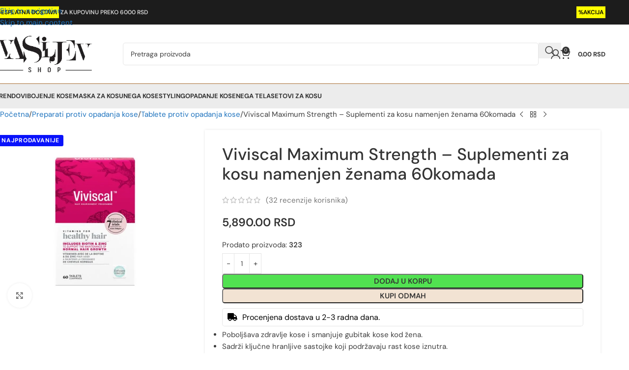

--- FILE ---
content_type: text/html; charset=UTF-8
request_url: https://vasiljev.rs/p/opadanje-kose/viviscal-maximum-strength-suplementi-za-kosu-60komada/
body_size: 128139
content:
<!DOCTYPE html>
<html lang="sr-RS" prefix="og: https://ogp.me/ns#"> <head><meta http-equiv="Content-Type" content="text/html;charset=UTF-8"><script>document.seraph_accel_usbpb=document.createElement;seraph_accel_izrbpb={add:function(b,a=10){void 0===this.a[a]&&(this.a[a]=[]);this.a[a].push(b)},a:{}}</script> <link rel="profile" href="https://gmpg.org/xfn/11"> <link rel="pingback" href="https://vasiljev.rs/xmlrpc.php"> <script data-cfasync="false" data-pagespeed-no-defer type="o/js-lzl">
	var gtm4wp_datalayer_name = "dataLayer";
	var dataLayer = dataLayer || [];
	const gtm4wp_use_sku_instead = 0;
	const gtm4wp_currency = 'RSD';
	const gtm4wp_product_per_impression = 10;
	const gtm4wp_clear_ecommerce = true;
	const gtm4wp_datalayer_max_timeout = 2000;
</script> <title>Viviscal Maximum Strength – Suplementi za kosu namenjen ženama 60komada | Vasiljev shop</title> <meta name="description" content="Poboljšava zdravlje kose i smanjuje gubitak kose kod žena. Sadrži ključne hranljive sastojke koji podržavaju rast kose iznutra. Formulisan sa ekskluzivnim morskim kompleksom AminoMar C™ za jačanje kose. Podržava gustinu i volumen kose, čineći je punijom i zdravijom. Klinički testiran i preporučen od strane stručnjaka za negu kose."> <meta name="robots" content="follow, index, max-snippet:-1, max-video-preview:-1, max-image-preview:large"> <link rel="canonical" href="https://vasiljev.rs/p/opadanje-kose/viviscal-maximum-strength-suplementi-za-kosu-60komada/"> <meta property="og:locale" content="sr_RS"> <meta property="og:type" content="product"> <meta property="og:title" content="Viviscal Maximum Strength – Suplementi za kosu namenjen ženama 60komada | Vasiljev shop"> <meta property="og:description" content="Poboljšava zdravlje kose i smanjuje gubitak kose kod žena. Sadrži ključne hranljive sastojke koji podržavaju rast kose iznutra. Formulisan sa ekskluzivnim morskim kompleksom AminoMar C™ za jačanje kose. Podržava gustinu i volumen kose, čineći je punijom i zdravijom. Klinički testiran i preporučen od strane stručnjaka za negu kose."> <meta property="og:url" content="https://vasiljev.rs/p/opadanje-kose/viviscal-maximum-strength-suplementi-za-kosu-60komada/"> <meta property="og:site_name" content="Vasiljev"> <meta property="og:updated_time" content="2026-01-13T17:38:16+01:00"> <meta property="og:image" content="https://vasiljev.rs/wp-content/uploads/2022/11/viviscal-maximum-strength-suplementi-za-kosu-namenjen-zenama-60komada.jpg"> <meta property="og:image:secure_url" content="https://vasiljev.rs/wp-content/uploads/2022/11/viviscal-maximum-strength-suplementi-za-kosu-namenjen-zenama-60komada.jpg"> <meta property="og:image:width" content="800"> <meta property="og:image:height" content="800"> <meta property="og:image:alt" content="Viviscal Maximum Strength – Suplementi za kosu namenjen ženama 60komada"> <meta property="og:image:type" content="image/jpeg"> <meta property="product:brand" content="Viviscal"> <meta property="product:price:amount" content="5890"> <meta property="product:price:currency" content="RSD"> <meta property="product:availability" content="instock"> <meta name="twitter:card" content="summary_large_image"> <meta name="twitter:title" content="Viviscal Maximum Strength – Suplementi za kosu namenjen ženama 60komada | Vasiljev shop"> <meta name="twitter:description" content="Poboljšava zdravlje kose i smanjuje gubitak kose kod žena. Sadrži ključne hranljive sastojke koji podržavaju rast kose iznutra. Formulisan sa ekskluzivnim morskim kompleksom AminoMar C™ za jačanje kose. Podržava gustinu i volumen kose, čineći je punijom i zdravijom. Klinički testiran i preporučen od strane stručnjaka za negu kose."> <meta name="twitter:image" content="https://vasiljev.rs/wp-content/uploads/2022/11/viviscal-maximum-strength-suplementi-za-kosu-namenjen-zenama-60komada.jpg"> <meta name="twitter:label1" content="Price"> <meta name="twitter:data1" content="5,890.00 RSD"> <meta name="twitter:label2" content="Availability"> <meta name="twitter:data2" content="In stock"> <script type="application/ld+json" class="rank-math-schema">{"@context":"https://schema.org","@graph":[{"@type":"Place","@id":"https://vasiljev.rs/#place","address":{"@type":"PostalAddress","streetAddress":"Cara Du\u0161ana 81","addressLocality":"Zrenjanin","postalCode":"23000","addressCountry":"Srbija"}},{"@type":["LocalBusiness","Organization"],"@id":"https://vasiljev.rs/#organization","name":"Vasiljev","url":"https://vasiljev.rs","address":{"@type":"PostalAddress","streetAddress":"Cara Du\u0161ana 81","addressLocality":"Zrenjanin","postalCode":"23000","addressCountry":"Srbija"},"logo":{"@type":"ImageObject","@id":"https://vasiljev.rs/#logo","url":"https://vasiljev.rs/wp-content/uploads/2020/12/cropped-Vasiljev-Logotip-03.png","contentUrl":"https://vasiljev.rs/wp-content/uploads/2020/12/cropped-Vasiljev-Logotip-03.png","caption":"Vasiljev","inLanguage":"sr-RS","width":"506","height":"168"},"openingHours":["Monday,Tuesday,Wednesday,Thursday,Friday,Saturday,Sunday 09:00-17:00"],"location":{"@id":"https://vasiljev.rs/#place"},"image":{"@id":"https://vasiljev.rs/#logo"}},{"@type":"WebSite","@id":"https://vasiljev.rs/#website","url":"https://vasiljev.rs","name":"Vasiljev","publisher":{"@id":"https://vasiljev.rs/#organization"},"inLanguage":"sr-RS"},{"@type":"ImageObject","@id":"https://vasiljev.rs/wp-content/uploads/2022/11/viviscal-maximum-strength-suplementi-za-kosu-namenjen-zenama-60komada.jpg","url":"https://vasiljev.rs/wp-content/uploads/2022/11/viviscal-maximum-strength-suplementi-za-kosu-namenjen-zenama-60komada.jpg","width":"800","height":"800","caption":"Viviscal Maximum Strength \u2013 Suplementi za kosu namenjen \u017eenama 60komada","inLanguage":"sr-RS"},{"@type":"ItemPage","@id":"https://vasiljev.rs/p/opadanje-kose/viviscal-maximum-strength-suplementi-za-kosu-60komada/#webpage","url":"https://vasiljev.rs/p/opadanje-kose/viviscal-maximum-strength-suplementi-za-kosu-60komada/","name":"Viviscal Maximum Strength \u2013 Suplementi za kosu namenjen \u017eenama 60komada | Vasiljev shop","datePublished":"2022-11-01T13:32:04+01:00","dateModified":"2026-01-13T17:38:16+01:00","isPartOf":{"@id":"https://vasiljev.rs/#website"},"primaryImageOfPage":{"@id":"https://vasiljev.rs/wp-content/uploads/2022/11/viviscal-maximum-strength-suplementi-za-kosu-namenjen-zenama-60komada.jpg"},"inLanguage":"sr-RS"},{"@type":"Product","brand":{"@type":"Brand","name":"Viviscal"},"name":"Viviscal Maximum Strength \u2013 Suplementi za kosu namenjen \u017eenama 60komada | Vasiljev shop","description":"Pobolj\u0161ava zdravlje kose i smanjuje gubitak kose kod \u017eena. Sadr\u017ei klju\u010dne hranljive sastojke koji podr\u017eavaju rast kose iznutra. Formulisan sa ekskluzivnim morskim kompleksom AminoMar C&#x2122; za ja\u010danje kose. Podr\u017eava gustinu i volumen kose, \u010dine\u0107i je punijom i zdravijom. Klini\u010dki testiran i preporu\u010den od strane stru\u010dnjaka za negu kose.","sku":"1489","category":"Preparati protiv opadanja kose","mainEntityOfPage":{"@id":"https://vasiljev.rs/p/opadanje-kose/viviscal-maximum-strength-suplementi-za-kosu-60komada/#webpage"},"image":[{"@type":"ImageObject","url":"https://vasiljev.rs/wp-content/uploads/2022/11/viviscal-maximum-strength-suplementi-za-kosu-namenjen-zenama-60komada.jpg","height":"800","width":"800"}],"aggregateRating":{"@type":"AggregateRating","ratingValue":"4.97","bestRating":"5","ratingCount":"32","reviewCount":"32"},"review":[{"@type":"Review","@id":"https://vasiljev.rs/p/opadanje-kose/viviscal-maximum-strength-suplementi-za-kosu-60komada/#li-comment-27914","description":"Mesecima ga koristim,odlican proizvod!","datePublished":"2026-01-13 17:38:16","reviewRating":{"@type":"Rating","ratingValue":"5","bestRating":"5","worstRating":"1"},"author":{"@type":"Person","name":"Zorica A."}},{"@type":"Review","@id":"https://vasiljev.rs/p/opadanje-kose/viviscal-maximum-strength-suplementi-za-kosu-60komada/#li-comment-22298","description":"Odli\u010dan","datePublished":"2025-07-24 08:30:45","reviewRating":{"@type":"Rating","ratingValue":"5","bestRating":"5","worstRating":"1"},"author":{"@type":"Person","name":"Svetlana Spasojevi?"}},{"@type":"Review","@id":"https://vasiljev.rs/p/opadanje-kose/viviscal-maximum-strength-suplementi-za-kosu-60komada/#li-comment-21005","description":"Prezadovoljna","datePublished":"2025-06-21 15:05:37","reviewRating":{"@type":"Rating","ratingValue":"5","bestRating":"5","worstRating":"1"},"author":{"@type":"Person","name":"Svetlana Spasojevi?"}},{"@type":"Review","@id":"https://vasiljev.rs/p/opadanje-kose/viviscal-maximum-strength-suplementi-za-kosu-60komada/#li-comment-19070","description":"Zaista mi je pomoglo kod sprecavanja opadanja kose","datePublished":"2025-05-09 09:00:45","reviewRating":{"@type":"Rating","ratingValue":"5","bestRating":"5","worstRating":"1"},"author":{"@type":"Person","name":"Anoniman"}},{"@type":"Review","@id":"https://vasiljev.rs/p/opadanje-kose/viviscal-maximum-strength-suplementi-za-kosu-60komada/#li-comment-18342","datePublished":"2025-04-16 07:30:26","reviewRating":{"@type":"Rating","ratingValue":"5","bestRating":"5","worstRating":"1"},"author":{"@type":"Person","name":"Svetlana Spasojevi\u0107"}},{"@type":"Review","@id":"https://vasiljev.rs/p/opadanje-kose/viviscal-maximum-strength-suplementi-za-kosu-60komada/#li-comment-14026","description":"5","datePublished":"2025-03-17 18:32:02","reviewRating":{"@type":"Rating","ratingValue":"5","bestRating":"5","worstRating":"1"},"author":{"@type":"Person","name":"Anoniman"}},{"@type":"Review","@id":"https://vasiljev.rs/p/opadanje-kose/viviscal-maximum-strength-suplementi-za-kosu-60komada/#li-comment-16623","description":"Zadovoljna sam","datePublished":"2025-02-20 15:51:31","reviewRating":{"@type":"Rating","ratingValue":"5","bestRating":"5","worstRating":"1"},"author":{"@type":"Person","name":"Sladjana V."}},{"@type":"Review","@id":"https://vasiljev.rs/p/opadanje-kose/viviscal-maximum-strength-suplementi-za-kosu-60komada/#li-comment-16418","description":"Odli\u010dan suplement! Koristim ga 3 meseca, a rezultati su ve\u0107 vidljivi. Mnogo novih vlasi i neuporedivo manje opadanje kose.","datePublished":"2025-02-15 20:31:16","reviewRating":{"@type":"Rating","ratingValue":"5","bestRating":"5","worstRating":"1"},"author":{"@type":"Person","name":"Sonja \u0106ur\u010di\u0107"}},{"@type":"Review","@id":"https://vasiljev.rs/p/opadanje-kose/viviscal-maximum-strength-suplementi-za-kosu-60komada/#li-comment-15883","description":"Suplement utice pozitivno na ceo organizam a nova kosa raste vise nego obicno, nastavicu da koristim.","datePublished":"2025-02-05 19:30:36","reviewRating":{"@type":"Rating","ratingValue":"5","bestRating":"5","worstRating":"1"},"author":{"@type":"Person","name":"Sanja"}},{"@type":"Review","@id":"https://vasiljev.rs/p/opadanje-kose/viviscal-maximum-strength-suplementi-za-kosu-60komada/#li-comment-14477","description":"Sve pohvale!!!","datePublished":"2025-01-05 09:07:24","reviewRating":{"@type":"Rating","ratingValue":"5","bestRating":"5","worstRating":"1"},"author":{"@type":"Person","name":"Gordana"}},{"@type":"Review","@id":"https://vasiljev.rs/p/opadanje-kose/viviscal-maximum-strength-suplementi-za-kosu-60komada/#li-comment-13792","description":"Tek sam pocela da ih pijem. Za sada zadovoljna. Videcemo.","datePublished":"2024-12-10 13:05:47","reviewRating":{"@type":"Rating","ratingValue":"5","bestRating":"5","worstRating":"1"},"author":{"@type":"Person","name":"Maja Veljovic"}},{"@type":"Review","@id":"https://vasiljev.rs/p/opadanje-kose/viviscal-maximum-strength-suplementi-za-kosu-60komada/#li-comment-13545","description":"Posle tri nedelje opadanje kose se zaustavilo. Kosa, koza nokti vidno poboljsani","datePublished":"2024-12-02 11:12:43","reviewRating":{"@type":"Rating","ratingValue":"5","bestRating":"5","worstRating":"1"},"author":{"@type":"Person","name":"Anoniman"}},{"@type":"Review","@id":"https://vasiljev.rs/p/opadanje-kose/viviscal-maximum-strength-suplementi-za-kosu-60komada/#li-comment-12917","description":"Koristim mesec dana i za sad vidim promenu u izgledu kose u smislu da je sjajnija. Svakako, pi\u0161em iskustvo i nakon du\u017eeg perioda kori\u0161\u0107enja.","datePublished":"2024-11-14 08:33:31","reviewRating":{"@type":"Rating","ratingValue":"4","bestRating":"5","worstRating":"1"},"author":{"@type":"Person","name":"Magdalena"}},{"@type":"Review","@id":"https://vasiljev.rs/p/opadanje-kose/viviscal-maximum-strength-suplementi-za-kosu-60komada/#li-comment-12748","description":"Odlican proizvod za oporavak kose","datePublished":"2024-11-10 13:11:42","reviewRating":{"@type":"Rating","ratingValue":"5","bestRating":"5","worstRating":"1"},"author":{"@type":"Person","name":"Anoniman"}},{"@type":"Review","@id":"https://vasiljev.rs/p/opadanje-kose/viviscal-maximum-strength-suplementi-za-kosu-60komada/#li-comment-12731","description":"Nemojte da vam bude poslednji izbor zbog cene, vec prvi zbog efikasnosti. Spasao mi je kosu posle prelezane korone.","datePublished":"2024-11-09 15:20:32","reviewRating":{"@type":"Rating","ratingValue":"5","bestRating":"5","worstRating":"1"},"author":{"@type":"Person","name":"Biljana C."}},{"@type":"Review","@id":"https://vasiljev.rs/p/opadanje-kose/viviscal-maximum-strength-suplementi-za-kosu-60komada/#li-comment-12634","description":"Posle 2 nedelje je prestalo nesnosno opadanje, tako da od mene zeleno svetlo za nastavak koris\u0107enja ","datePublished":"2024-11-07 08:11:00","reviewRating":{"@type":"Rating","ratingValue":"5","bestRating":"5","worstRating":"1"},"author":{"@type":"Person","name":"Anita P."}},{"@type":"Review","@id":"https://vasiljev.rs/p/opadanje-kose/viviscal-maximum-strength-suplementi-za-kosu-60komada/#li-comment-11906","description":"Pijem ga skoro godinu dana, najbolja stvar za kosu ikada. Vredi svaki dinar.","datePublished":"2024-10-18 11:18:32","reviewRating":{"@type":"Rating","ratingValue":"5","bestRating":"5","worstRating":"1"},"author":{"@type":"Person","name":"Anoniman"}},{"@type":"Review","@id":"https://vasiljev.rs/p/opadanje-kose/viviscal-maximum-strength-suplementi-za-kosu-60komada/#li-comment-8937","description":"Sve preporuke","datePublished":"2024-07-24 08:26:58","reviewRating":{"@type":"Rating","ratingValue":"5","bestRating":"5","worstRating":"1"},"author":{"@type":"Person","name":"Milica"}},{"@type":"Review","@id":"https://vasiljev.rs/p/opadanje-kose/viviscal-maximum-strength-suplementi-za-kosu-60komada/#li-comment-5697","description":"Odlican proizvod, odlicna usluga","datePublished":"2024-03-25 10:13:56","reviewRating":{"@type":"Rating","ratingValue":"5","bestRating":"5","worstRating":"1"},"author":{"@type":"Person","name":"Danijela Kovacev"}},{"@type":"Review","@id":"https://vasiljev.rs/p/opadanje-kose/viviscal-maximum-strength-suplementi-za-kosu-60komada/#li-comment-5559","description":"Odlican proizvod","datePublished":"2024-03-21 11:11:48","reviewRating":{"@type":"Rating","ratingValue":"5","bestRating":"5","worstRating":"1"},"author":{"@type":"Person","name":"Marija"}},{"@type":"Review","@id":"https://vasiljev.rs/p/opadanje-kose/viviscal-maximum-strength-suplementi-za-kosu-60komada/#li-comment-5052","description":"Viviscal pijem treci mesec. Prve rezulate sam videla posle dve nedelje, prestala mi je opadati kosa. Sve preporuke","datePublished":"2024-03-07 14:34:13","reviewRating":{"@type":"Rating","ratingValue":"5","bestRating":"5","worstRating":"1"},"author":{"@type":"Person","name":"Melanija Raci\u0107-Beri\u0107"}},{"@type":"Review","@id":"https://vasiljev.rs/p/opadanje-kose/viviscal-maximum-strength-suplementi-za-kosu-60komada/#li-comment-4748","description":"Prezadovoljna.","datePublished":"2024-02-28 12:20:09","reviewRating":{"@type":"Rating","ratingValue":"5","bestRating":"5","worstRating":"1"},"author":{"@type":"Person","name":"Jovana Adamovi\u0107"}},{"@type":"Review","@id":"https://vasiljev.rs/p/opadanje-kose/viviscal-maximum-strength-suplementi-za-kosu-60komada/#li-comment-4734","description":"Vidljivo smanjenje opadanja ve\u0107 nakon 3 nedelje, odli\u010dan proizvod.","datePublished":"2024-02-28 09:02:21","reviewRating":{"@type":"Rating","ratingValue":"5","bestRating":"5","worstRating":"1"},"author":{"@type":"Person","name":"Milica"}},{"@type":"Review","@id":"https://vasiljev.rs/p/opadanje-kose/viviscal-maximum-strength-suplementi-za-kosu-60komada/#li-comment-4487","description":"Kupila sam proizvod po preporuci, pijem drugu kutiju i o\u010dekujem pun efekat nakon tre\u0107e kao \u0161to je predvi\u0111eno uputstvom. U kombinaciji sa ostalim Viviscal proizvodima za rast i oporavak kose, verujem da rezultati ne\u0107e izostati.","datePublished":"2024-02-20 09:03:55","reviewRating":{"@type":"Rating","ratingValue":"5","bestRating":"5","worstRating":"1"},"author":{"@type":"Person","name":"Jelena"}},{"@type":"Review","@id":"https://vasiljev.rs/p/opadanje-kose/viviscal-maximum-strength-suplementi-za-kosu-60komada/#li-comment-4434","description":"Koristim vec pet meseci, kosa je znatno bolja, skoro da ne opada vise.","datePublished":"2024-02-17 17:55:11","reviewRating":{"@type":"Rating","ratingValue":"5","bestRating":"5","worstRating":"1"},"author":{"@type":"Person","name":"Danijela P."}},{"@type":"Review","@id":"https://vasiljev.rs/p/opadanje-kose/viviscal-maximum-strength-suplementi-za-kosu-60komada/#li-comment-4313","description":"Odlican proizvod","datePublished":"2024-02-13 14:39:36","reviewRating":{"@type":"Rating","ratingValue":"5","bestRating":"5","worstRating":"1"},"author":{"@type":"Person","name":"Marija Jamina"}},{"@type":"Review","@id":"https://vasiljev.rs/p/opadanje-kose/viviscal-maximum-strength-suplementi-za-kosu-60komada/#li-comment-3940","datePublished":"2024-01-31 20:05:00","reviewRating":{"@type":"Rating","ratingValue":"5","bestRating":"5","worstRating":"1"},"author":{"@type":"Person","name":"danijela"}},{"@type":"Review","@id":"https://vasiljev.rs/p/opadanje-kose/viviscal-maximum-strength-suplementi-za-kosu-60komada/#li-comment-3912","description":"Fenomenalan suplement, koji koristim godinama. Kosa se od njega preporodi.","datePublished":"2024-01-31 15:05:15","reviewRating":{"@type":"Rating","ratingValue":"5","bestRating":"5","worstRating":"1"},"author":{"@type":"Person","name":"Nata\u0161a"}},{"@type":"Review","@id":"https://vasiljev.rs/p/opadanje-kose/viviscal-maximum-strength-suplementi-za-kosu-60komada/#li-comment-3868","description":"Koristim ve\u0107 4 meseca i presre\u0107na sam jer se nazire kraj opadanju kose","datePublished":"2024-01-29 23:02:12","reviewRating":{"@type":"Rating","ratingValue":"5","bestRating":"5","worstRating":"1"},"author":{"@type":"Person","name":"Marija M."}},{"@type":"Review","@id":"https://vasiljev.rs/p/opadanje-kose/viviscal-maximum-strength-suplementi-za-kosu-60komada/#li-comment-3241","datePublished":"2024-01-02 21:44:02","reviewRating":{"@type":"Rating","ratingValue":"5","bestRating":"5","worstRating":"1"},"author":{"@type":"Person","name":"Anoniman"}},{"@type":"Review","@id":"https://vasiljev.rs/p/opadanje-kose/viviscal-maximum-strength-suplementi-za-kosu-60komada/#li-comment-666","description":"Preporuka svima .pozdrav","datePublished":"2022-12-02 10:38:46","reviewRating":{"@type":"Rating","ratingValue":"5","bestRating":"5","worstRating":"1"},"author":{"@type":"Person","name":"ivana"}},{"@type":"Review","@id":"https://vasiljev.rs/p/opadanje-kose/viviscal-maximum-strength-suplementi-za-kosu-60komada/#li-comment-663","description":"topla preporuka, bi\u0107e vam lep\u0161a i kosa i \u010dvr\u0161\u0107i nokti, tako je kod mene. sanja tomi\u0107","datePublished":"2022-10-02 10:36:49","reviewRating":{"@type":"Rating","ratingValue":"5","bestRating":"5","worstRating":"1"},"author":{"@type":"Person","name":"sanja"}}],"offers":{"@type":"Offer","price":"5890.00","priceCurrency":"RSD","priceValidUntil":"2027-12-31","availability":"http://schema.org/InStock","itemCondition":"NewCondition","url":"https://vasiljev.rs/p/opadanje-kose/viviscal-maximum-strength-suplementi-za-kosu-60komada/","seller":{"@type":"Organization","@id":"https://vasiljev.rs/","name":"Vasiljev","url":"https://vasiljev.rs","logo":"https://vasiljev.rs/wp-content/uploads/2020/12/cropped-Vasiljev-Logotip-03.png"}},"additionalProperty":[{"@type":"PropertyValue","name":"pa_prava-potrosaca","value":"Sva prava kupaca su zagarantovana zakonom o za\u0161titi potro\u0161a\u010da"},{"@type":"PropertyValue","name":"pa_proizvodjac","value":"Viviscal"}],"@id":"https://vasiljev.rs/p/opadanje-kose/viviscal-maximum-strength-suplementi-za-kosu-60komada/#richSnippet"}]}</script> <link rel="dns-prefetch" href="//static.klaviyo.com"> <link rel="dns-prefetch" href="//capi-automation.s3.us-east-2.amazonaws.com"> <link rel="dns-prefetch" href="//fonts.googleapis.com"> <link rel="alternate" type="application/rss+xml" title="Vasiljev » dovod" href="https://vasiljev.rs/feed/"> <link rel="alternate" type="application/rss+xml" title="Vasiljev » dovod komentara" href="https://vasiljev.rs/comments/feed/"> <link rel="alternate" type="application/rss+xml" title="Vasiljev » dovod komentara na Viviscal Maximum Strength – Suplementi za kosu namenjen ženama 60komada" href="https://vasiljev.rs/p/opadanje-kose/viviscal-maximum-strength-suplementi-za-kosu-60komada/feed/"> <link rel="alternate" title="oEmbed (JSON)" type="application/json+oembed" href="https://vasiljev.rs/wp-json/oembed/1.0/embed?url=https%3A%2F%2Fvasiljev.rs%2Fp%2Fopadanje-kose%2Fviviscal-maximum-strength-suplementi-za-kosu-60komada%2F"> <link rel="alternate" title="oEmbed (XML)" type="text/xml+oembed" href="https://vasiljev.rs/wp-json/oembed/1.0/embed?url=https%3A%2F%2Fvasiljev.rs%2Fp%2Fopadanje-kose%2Fviviscal-maximum-strength-suplementi-za-kosu-60komada%2F&amp;format=xml">                                                                                     <script src="https://vasiljev.rs/wp-includes/js/jquery/jquery.min.js?ver=3.7.1" id="jquery-core-js" type="o/js-lzl"></script> <script src="https://vasiljev.rs/wp-includes/js/dist/hooks.min.js?ver=dd5603f07f9220ed27f1" id="wp-hooks-js" type="o/js-lzl"></script> <script id="say-what-js-js-extra" type="o/js-lzl">
/* <![CDATA[ */
var say_what_data = {"replacements":{"woocommerce|privacy policy|":"politika privatnosti","woocommerce|terms and conditions|":"op\u0161te uslove"}};
//# sourceURL=say-what-js-js-extra
/* ]]> */
</script> <script src="https://vasiljev.rs/wp-content/plugins/say-what/assets/build/frontend.js?ver=fd31684c45e4d85aeb4e" id="say-what-js-js" type="o/js-lzl"></script> <script src="https://vasiljev.rs/wp-content/plugins/woocommerce/assets/js/jquery-blockui/jquery.blockUI.min.js?ver=2.7.0-wc.10.4.3" id="wc-jquery-blockui-js" data-wp-strategy="defer" type="o/js-lzl"></script> <script id="wc-add-to-cart-js-extra" type="o/js-lzl">
/* <![CDATA[ */
var wc_add_to_cart_params = {"ajax_url":"/wp-admin/admin-ajax.php","wc_ajax_url":"/?wc-ajax=%%endpoint%%","i18n_view_cart":"Pregled korpe","cart_url":"https://vasiljev.rs/korpa/","is_cart":"","cart_redirect_after_add":"no"};
//# sourceURL=wc-add-to-cart-js-extra
/* ]]> */
</script> <script src="https://vasiljev.rs/wp-content/plugins/woocommerce/assets/js/frontend/add-to-cart.min.js?ver=10.4.3" id="wc-add-to-cart-js" defer data-wp-strategy="defer" type="o/js-lzl"></script> <script src="https://vasiljev.rs/wp-content/plugins/woocommerce/assets/js/zoom/jquery.zoom.min.js?ver=1.7.21-wc.10.4.3" id="wc-zoom-js" defer data-wp-strategy="defer" type="o/js-lzl"></script> <script id="wc-single-product-js-extra" type="o/js-lzl">
/* <![CDATA[ */
var wc_single_product_params = {"i18n_required_rating_text":"Ocenite","i18n_rating_options":["1 od 5 zvezdica","2 od 5 zvezdica","3 od 5 zvezdica","4 od 5 zvezdica","5 od 5 zvezdica"],"i18n_product_gallery_trigger_text":"Pogledajte galeriju slika preko celog ekrana","review_rating_required":"yes","flexslider":{"rtl":false,"animation":"slide","smoothHeight":true,"directionNav":false,"controlNav":"thumbnails","slideshow":false,"animationSpeed":500,"animationLoop":false,"allowOneSlide":false},"zoom_enabled":"","zoom_options":[],"photoswipe_enabled":"","photoswipe_options":{"shareEl":false,"closeOnScroll":false,"history":false,"hideAnimationDuration":0,"showAnimationDuration":0},"flexslider_enabled":""};
//# sourceURL=wc-single-product-js-extra
/* ]]> */
</script> <script src="https://vasiljev.rs/wp-content/plugins/woocommerce/assets/js/frontend/single-product.min.js?ver=10.4.3" id="wc-single-product-js" defer data-wp-strategy="defer" type="o/js-lzl"></script> <script src="https://vasiljev.rs/wp-content/plugins/woocommerce/assets/js/js-cookie/js.cookie.min.js?ver=2.1.4-wc.10.4.3" id="wc-js-cookie-js" defer data-wp-strategy="defer" type="o/js-lzl"></script> <script id="woocommerce-js-extra" type="o/js-lzl">
/* <![CDATA[ */
var woocommerce_params = {"ajax_url":"/wp-admin/admin-ajax.php","wc_ajax_url":"/?wc-ajax=%%endpoint%%","i18n_password_show":"Prika\u017ei lozinku","i18n_password_hide":"Sakrij lozinku"};
//# sourceURL=woocommerce-js-extra
/* ]]> */
</script> <script src="https://vasiljev.rs/wp-content/plugins/woocommerce/assets/js/frontend/woocommerce.min.js?ver=10.4.3" id="woocommerce-js" defer data-wp-strategy="defer" type="o/js-lzl"></script> <script src="https://vasiljev.rs/wp-content/plugins/woocommerce/assets/js/photoswipe/photoswipe.min.js?ver=4.1.1-wc.10.4.3" id="wc-photoswipe-js" defer data-wp-strategy="defer" type="o/js-lzl"></script> <script src="https://vasiljev.rs/wp-content/plugins/woocommerce/assets/js/photoswipe/photoswipe-ui-default.min.js?ver=4.1.1-wc.10.4.3" id="wc-photoswipe-ui-default-js" defer data-wp-strategy="defer" type="o/js-lzl"></script> <script src="https://vasiljev.rs/wp-content/plugins/indeed-affiliate-pro/assets/js/public-functions.min.js?ver=9.5" id="uap-public-functions-js" type="o/js-lzl"></script> <script id="uap-public-functions-js-after" type="o/js-lzl">
/* <![CDATA[ */
var ajax_url='https://vasiljev.rs/wp-admin/admin-ajax.php';
//# sourceURL=uap-public-functions-js-after
/* ]]> */
</script> <script src="https://vasiljev.rs/wp-content/themes/woodmart/js/libs/device.min.js?ver=8.3.7" id="wd-device-library-js" type="o/js-lzl"></script> <script src="https://vasiljev.rs/wp-content/themes/woodmart/js/scripts/global/scrollBar.min.js?ver=8.3.7" id="wd-scrollbar-js" type="o/js-lzl"></script> <script id="wc-settings-dep-in-header-js-after" type="o/js-lzl">
/* <![CDATA[ */
console.warn( "Scripts that have a dependency on [wc-settings, wc-blocks-checkout] must be loaded in the footer, klaviyo-klaviyo-checkout-block-editor-script was registered to load in the header, but has been switched to load in the footer instead. See https://github.com/woocommerce/woocommerce-gutenberg-products-block/pull/5059" );
console.warn( "Scripts that have a dependency on [wc-settings, wc-blocks-checkout] must be loaded in the footer, klaviyo-klaviyo-checkout-block-view-script was registered to load in the header, but has been switched to load in the footer instead. See https://github.com/woocommerce/woocommerce-gutenberg-products-block/pull/5059" );
//# sourceURL=wc-settings-dep-in-header-js-after
/* ]]> */
</script> <link rel="https://api.w.org/" href="https://vasiljev.rs/wp-json/"><link rel="alternate" title="JSON" type="application/json" href="https://vasiljev.rs/wp-json/wp/v2/product/27201"><link rel="EditURI" type="application/rsd+xml" title="RSD" href="https://vasiljev.rs/xmlrpc.php?rsd"> <meta name="generator" content="WordPress 6.9"> <link rel="shortlink" href="https://vasiljev.rs/?p=27201"> <meta name="uap-token" content="5fa78c98a1"> <script data-cfasync="false" data-pagespeed-no-defer type="o/js-lzl">
	var dataLayer_content = {"pagePostType":"product","pagePostType2":"single-product","pagePostAuthor":"ivanatatic","customerTotalOrders":0,"customerTotalOrderValue":0,"customerFirstName":"","customerLastName":"","customerBillingFirstName":"","customerBillingLastName":"","customerBillingCompany":"","customerBillingAddress1":"","customerBillingAddress2":"","customerBillingCity":"","customerBillingState":"","customerBillingPostcode":"","customerBillingCountry":"","customerBillingEmail":"","customerBillingEmailHash":"","customerBillingPhone":"","customerShippingFirstName":"","customerShippingLastName":"","customerShippingCompany":"","customerShippingAddress1":"","customerShippingAddress2":"","customerShippingCity":"","customerShippingState":"","customerShippingPostcode":"","customerShippingCountry":"","cartContent":{"totals":{"applied_coupons":[],"discount_total":0,"subtotal":0,"total":0},"items":[]},"productRatingCounts":{"4":1,"5":31},"productAverageRating":4.97,"productReviewCount":32,"productType":"simple","productIsVariable":0};
	dataLayer.push( dataLayer_content );
</script> <script data-cfasync="false" data-pagespeed-no-defer type="o/js-lzl">
(function(w,d,s,l,i){w[l]=w[l]||[];w[l].push({'gtm.start':
new Date().getTime(),event:'gtm.js'});var f=d.getElementsByTagName(s)[0],
j=d.createElement(s),dl=l!='dataLayer'?'&l='+l:'';j.async=true;j.src=
'//www.googletagmanager.com/gtm.js?id='+i+dl;f.parentNode.insertBefore(j,f);
})(window,document,'script','dataLayer','GTM-WVJL78FW');
</script> <script type="o/js-lzl">
    (function() {
        const profile = {"types":[],"purposes":["protiv-opadanja"]};

        console.log('DC TEST: hair profile data', profile);

        // čisto da možeš u konzoli: window.dcHairProfile
        window.dcHairProfile = profile;

        const types    = profile.types    || [];
        const purposes = profile.purposes || [];

        if (!types.length && !purposes.length) {
            console.log('DC TEST: nema tip-kose / namene na ovom proizvodu');
            return;
        }

        // === Cookie helperi ===
        function getCookie(name) {
            const value = `; ${document.cookie}`;
            const parts = value.split(`; ${name}=`);
            if (parts.length === 2) return parts.pop().split(';').shift();
        }

        function setCookie(name, value, days) {
            const d = new Date();
            d.setTime(d.getTime() + (days * 24 * 60 * 60 * 1000));
            document.cookie = `${name}=${value};expires=${d.toUTCString()};path=/`;
        }

        // === Učitavanje postojećeg skora iz cookie-ja ===
        const raw = getCookie('dc_hair_score');
        let score;

        try {
            score = raw ? JSON.parse(raw) : {};
        } catch (e) {
            score = {};
        }

        if (typeof score !== 'object' || score === null) {
            score = {};
        }

        if (!score.type)    score.type    = {};
        if (!score.purpose) score.purpose = {};

        // === Uvećavamo skorove za ovaj proizvod ===
        types.forEach(function(t) {
            score.type[t] = (score.type[t] || 0) + 1;
        });

        purposes.forEach(function(p) {
            score.purpose[p] = (score.purpose[p] || 0) + 1;
        });

        try {
            setCookie('dc_hair_score', JSON.stringify(score), 60);
        } catch (e) {
            console.log('DC TEST: problem pri zapisivanju dc_hair_score', e);
        }

        function getDominant(obj) {
            if (!obj) return '';
            let best = '';
            let max = 0;
            for (const key in obj) {
                if (!Object.prototype.hasOwnProperty.call(obj, key)) continue;
                const val = parseInt(obj[key], 10) || 0;
                if (val > max) {
                    max = val;
                    best = key;
                }
            }
            return best;
        }

        const dominantType    = getDominant(score.type);
        const dominantPurpose = getDominant(score.purpose);

        if (dominantType) {
            setCookie('dc_hair_type', dominantType, 60);
        }

        if (dominantPurpose) {
            setCookie('dc_hair_purpose', dominantPurpose, 60);
        }

        if (dominantType || dominantPurpose) {
            const combined = (dominantType || '') + '|' + (dominantPurpose || '');
            setCookie('dc_hair_profile', combined, 60);
            console.log('DC TEST: hair profile cookies set', {
                type: dominantType,
                purpose: dominantPurpose,
                profile: combined
            });
        } else {
            console.log('DC TEST: nema dominantnog tipa / namene još uvek');
        }
    })();
    </script> <meta property="article:published_time" content="2022-11-01T13:32:04+01:00"> <meta property="article:modified_time" content="2026-01-13T17:38:16+01:00"> <meta name="viewport" content="width=device-width, initial-scale=1.0, maximum-scale=1.0, user-scalable=no">  <noscript><style>.woocommerce-product-gallery{opacity:1!important}</style><style></style></noscript> <meta name="generator" content="Elementor 3.34.1; settings: css_print_method-external, google_font-disabled, font_display-swap">  <meta name="facebook-domain-verification" content="2ihm1pto7mw8vwokjhpntg14abowsg"> <script async="" src="https://static.klaviyo.com/onsite/js/QNZB9F/klaviyo.js" type="o/js-lzl"></script> <script type="o/js-lzl">
				!function(f,b,e,v,n,t,s){if(f.fbq)return;n=f.fbq=function(){n.callMethod?
					n.callMethod.apply(n,arguments):n.queue.push(arguments)};if(!f._fbq)f._fbq=n;
					n.push=n;n.loaded=!0;n.version='2.0';n.queue=[];t=b.createElement(e);t.async=!0;
					t.src=v;s=b.getElementsByTagName(e)[0];s.parentNode.insertBefore(t,s)}(window,
					document,'script','https://connect.facebook.net/en_US/fbevents.js');
			</script> <script type="o/js-lzl">

				fbq('init', '1270352454561418', {}, {
    "agent": "woocommerce_2-10.4.3-3.5.15"
});

				document.addEventListener( 'DOMContentLoaded', function() {
					// Insert placeholder for events injected when a product is added to the cart through AJAX.
					document.body.insertAdjacentHTML( 'beforeend', '<div class=\"wc-facebook-pixel-event-placeholder\"></div>' );
				}, false );

			</script> <link rel="icon" href="https://vasiljev.rs/wp-content/uploads/2021/06/vasiljev-pic.png" sizes="32x32"> <link rel="icon" href="https://vasiljev.rs/wp-content/uploads/2021/06/vasiljev-pic.png" sizes="192x192"> <link rel="apple-touch-icon" href="https://vasiljev.rs/wp-content/uploads/2021/06/vasiljev-pic.png"> <meta name="msapplication-TileImage" content="https://vasiljev.rs/wp-content/uploads/2021/06/vasiljev-pic.png">   <noscript><style>.lzl{display:none!important;}</style></noscript><style>img.lzl,img.lzl-ing{opacity:0.01;}img.lzl-ed{transition:opacity .25s ease-in-out;}</style><style id="wp-img-auto-sizes-contain-inline-css">img:is([sizes=auto i],[sizes^="auto," i]){contain-intrinsic-size:3000px 1500px}</style><style id="cr-frontend-css-css-crit" media="all">.iv-comment-image{float:left;margin-right:5px;margin-left:0;margin-bottom:5px;margin-top:0;border-radius:5px;overflow:hidden;border:1px solid #e4e1e3;filter:brightness(100%)}.iv-comment-image:hover,.cr-comment-video:hover{filter:brightness(95%)}.cr-comment-image-top{display:inline-block;margin-right:5px;vertical-align:top;max-height:150px;border-radius:5px;overflow:hidden;border:1px solid #e4e1e3;filter:brightness(100%);box-sizing:content-box;position:relative}.cr-comment-image-top:hover{filter:brightness(95%)}.cr-comment-image-top img,.cr-comment-image-top video{width:150px;height:150px;box-shadow:none;padding:0;border-radius:0;object-fit:cover;cursor:pointer}#reviews div.iv-comment-image img,div.iv-comment-image img{box-shadow:none;width:75px;height:75px;max-width:75px;max-height:75px;object-fit:cover;padding:0;border-radius:0;display:block;position:relative}.cr-comment-images,.cr-comment-videos{margin-bottom:1em}.cr-all-reviews-shortcode .cr-comment-images,.cr-comment-videos{margin:0}.ivole-meter{overflow:hidden;background:#f2f2f2;background:-webkit-linear-gradient(top,#eee,#f6f6f6);background:linear-gradient(to bottom,#eee,#f6f6f6);background-color:#f3f3f3;height:22px;border-radius:1px;box-shadow:inset 0 1px 2px rgba(0,0,0,.4),inset 0 0 0 1px rgba(0,0,0,.1);-moz-box-sizing:border-box;-webkit-box-sizing:border-box;box-sizing:border-box}.ivole-meter .ivole-meter-bar{border-radius:1px;background:#fb0;background:-webkit-linear-gradient(top,#ffce00,#ffa700);background:linear-gradient(to bottom,#ffce00,#ffa700);background-color:#ffce00;box-shadow:inset 0 0 0 1px rgba(0,0,0,.25),inset 0 -1px 0 rgba(0,0,0,.05);-webkit-transition:width .5s ease;transition:width .5s ease;float:left;font-size:0;height:100%;width:0;-moz-box-sizing:border-box;-webkit-box-sizing:border-box;box-sizing:border-box}.ivole-meter .ivole-meter-bar:before{background-color:rgba(255,255,255,.25);content:"";display:block;font-size:0;height:1px;margin:1px}.cr-histogramTable tr.ivole-histogramRow .ivole-histogramCell1{white-space:nowrap;width:auto}.cr-histogramTable tr.ivole-histogramRow .ivole-histogramCell2{width:70%}.cr-histogramTable tr.ivole-histogramRow .ivole-histogramCell3{text-align:right;white-space:nowrap;width:auto}#reviews .cr-summaryBox-wrap,.cr-all-reviews-shortcode .cr-summaryBox-wrap,.cr-reviews-grid .cr-summaryBox-wrap{display:flex;flex-wrap:wrap;justify-content:space-between;padding:2px;align-items:center}#reviews .cr-summaryBox-wrap{margin:0 0 1em;background-color:#f9f9f9}#reviews .cr-summaryBox-wrap .ivole-summaryBox,#reviews .cr-summaryBox-wrap .cr-overall-rating-wrap,.cr-all-reviews-shortcode .cr-summaryBox-wrap .ivole-summaryBox,.cr-all-reviews-shortcode .cr-summaryBox-wrap .cr-overall-rating-wrap,.cr-reviews-grid .cr-summaryBox-wrap .ivole-summaryBox,.cr-reviews-grid .cr-summaryBox-wrap .cr-overall-rating-wrap{margin:0;width:49%;flex:0 0 49%;padding:10px;border-radius:4px;border:0px solid #e4e1e3;box-sizing:border-box}#reviews .cr-summaryBox-wrap .cr-overall-rating-wrap,.cr-all-reviews-shortcode .cr-summaryBox-wrap .cr-overall-rating-wrap,.cr-all-reviews-shortcode .cr-summaryBox-wrap .cr-add-review-wrap,.cr-reviews-grid .cr-summaryBox-wrap .cr-overall-rating-wrap,.cr-reviews-grid .cr-summaryBox-wrap .cr-add-review-wrap{display:flex;justify-content:center;align-items:center;flex-wrap:wrap;flex-direction:column}#reviews .cr-summaryBox-wrap .cr-average-rating,.cr-all-reviews-shortcode .cr-summaryBox-wrap .cr-average-rating,.cr-reviews-grid .cr-summaryBox-wrap .cr-average-rating{font-size:36px;font-weight:700;line-height:50px;color:#0e252c}#reviews .cr-summaryBox-wrap .cr-total-rating-count,.cr-all-reviews-shortcode .cr-summaryBox-wrap .cr-total-rating-count,.cr-reviews-grid .cr-summaryBox-wrap .cr-total-rating-count{font-size:14px;color:#0e252c;line-height:25px}.cr-all-reviews-shortcode.cr-all-reviews-new-review .cr-review-form-wrap,.cr-ajax-reviews-review-form .cr-review-form-wrap,.cr-reviews-grid.cr-reviews-grid-new-review .cr-review-form-wrap,.cr-qna-block.cr-qna-new-q-form-open .cr-qna-new-q-form{display:block}.cr-all-reviews-shortcode .cr-review-form-wrap .cr-review-form-nav,.cr-ajax-reviews-review-form .cr-review-form-wrap .cr-review-form-nav,.cr-reviews-grid .cr-review-form-wrap .cr-review-form-nav,.cr-qna-block .cr-review-form-nav{display:flex;justify-content:space-between;border-top:1px solid #e5e9eb;border-bottom:1px solid #e5e9eb;height:50px;box-sizing:border-box}.cr-all-reviews-shortcode .cr-review-form-wrap .cr-review-form-nav .cr-nav-left,.cr-all-reviews-shortcode .cr-review-form-wrap .cr-review-form-nav .cr-nav-right,.cr-ajax-reviews-review-form .cr-review-form-wrap .cr-review-form-nav .cr-nav-left,.cr-ajax-reviews-review-form .cr-review-form-wrap .cr-review-form-nav .cr-nav-right,.cr-reviews-grid .cr-review-form-wrap .cr-review-form-nav .cr-nav-left,.cr-reviews-grid .cr-review-form-wrap .cr-review-form-nav .cr-nav-right,.cr-qna-block .cr-review-form-nav .cr-nav-left,.cr-qna-block .cr-review-form-nav .cr-nav-right{display:flex;align-items:center}.cr-all-reviews-shortcode .cr-review-form-wrap .cr-review-form-nav .cr-nav-left svg,.cr-ajax-reviews-review-form .cr-review-form-wrap .cr-review-form-nav .cr-nav-left svg,.cr-reviews-grid .cr-review-form-wrap .cr-review-form-nav .cr-nav-left svg,.cr-qna-block .cr-review-form-nav .cr-nav-left svg{margin:0 5px 0 0}.cr-ajax-reviews-review-form.cr-ajax-reviews-review-form-nc .cr-review-form-wrap .cr-review-form-nav .cr-nav-left svg{pointer-events:none}.cr-all-reviews-shortcode .cr-review-form-wrap .cr-review-form-nav .cr-nav-left svg:hover,.cr-all-reviews-shortcode .cr-review-form-wrap .cr-review-form-nav .cr-nav-right svg:hover,.cr-ajax-reviews-review-form .cr-review-form-wrap .cr-review-form-nav .cr-nav-left svg:hover,.cr-ajax-reviews-review-form .cr-review-form-wrap .cr-review-form-nav .cr-nav-right svg:hover,.cr-reviews-grid .cr-review-form-wrap .cr-review-form-nav .cr-nav-left svg:hover,.cr-reviews-grid .cr-review-form-wrap .cr-review-form-nav .cr-nav-right svg:hover,.cr-qna-block .cr-review-form-nav .cr-nav-left svg:hover,.cr-qna-block .cr-review-form-nav .cr-nav-right svg:hover{cursor:pointer}.cr-all-reviews-shortcode .cr-review-form-wrap .cr-review-form-nav .cr-nav-left span,.cr-ajax-reviews-review-form .cr-review-form-wrap .cr-review-form-nav .cr-nav-left span,.cr-reviews-grid .cr-review-form-wrap .cr-review-form-nav .cr-nav-left span,.cr-qna-block .cr-review-form-nav .cr-nav-left span{font-size:16px;color:#0e252c}.cr-review-form-rating-overall .cr-review-form-rating .cr-review-form-rating-cont .cr-review-form-rating-inner svg{height:30px;width:33px}.cr-all-reviews-shortcode .cr-review-form-result,.cr-ajax-reviews-review-form .cr-review-form-result,.cr-all-reviews-shortcode .cr-review-form-not-logged-in,.cr-ajax-reviews-review-form .cr-review-form-not-logged-in,.cr-reviews-grid .cr-review-form-result,.cr-reviews-grid .cr-review-form-not-logged-in,.cr-qna-block .cr-review-form-not-logged-in,.cr-qna-block .cr-review-form-result{max-width:500px;margin:0 auto;display:none;position:relative;padding:40px 0}.cr-all-reviews-shortcode .cr-review-form-res .cr-review-form-result,.cr-ajax-reviews-review-form .cr-review-form-res .cr-review-form-result,.cr-all-reviews-shortcode .cr-review-form-not-logged-in,.cr-ajax-reviews-review-form .cr-review-form-not-logged-in,.cr-reviews-grid .cr-review-form-res .cr-review-form-result,.cr-reviews-grid .cr-review-form-not-logged-in,.cr-qna-block .cr-review-form-res .cr-review-form-result,.cr-qna-block .cr-review-form-not-logged-in{display:flex;flex-direction:column;align-items:center}.cr-all-reviews-shortcode .cr-review-form-res .cr-review-form-result span,.cr-ajax-reviews-review-form .cr-review-form-res .cr-review-form-result span,.cr-all-reviews-shortcode .cr-review-form-not-logged-in span,.cr-ajax-reviews-review-form .cr-review-form-not-logged-in span,.cr-reviews-grid .cr-review-form-res .cr-review-form-result span,.cr-reviews-grid .cr-review-form-not-logged-in span,.cr-qna-block .cr-review-form-res .cr-review-form-result span,.cr-qna-block .cr-review-form-not-logged-in span{padding:0 0 20px}.ivole-summaryBox{max-width:100%;font-size:14px}div.ivole-summaryBox{margin-bottom:2rem}.cr-summaryBox-wrap .cr-histogramTable{margin-bottom:0;border-collapse:collapse;border:0px;width:100%;max-width:320px;min-width:auto;margin:0 auto}.cr-histogramTable .ivole-histogramRow{border:0px}.cr-histogramTable tr.ivole-histogramRow td{padding:.2rem .3rem;vertical-align:middle;border:0px;background-color:transparent}.cr-histogramTable tr.ivole-histogramRow:first-child td{padding-top:0}.cr-histogramTable tr.ivole-histogramRow:last-child td{padding-bottom:0}.cr-histogramTable tr.ivole-histogramRow td:first-child{padding-left:0}.cr-histogramTable tr.ivole-histogramRow td:last-child{padding-right:0}.cr-histogramTable tr.ivole-histogramRow .ivole-histogram-a,.cr-histogramTable tr.ivole-histogramRow .cr-histogram-a{display:inline;cursor:pointer;color:#0e252c}#reviews.cr-reviews-ajax-reviews{width:100%}.cr-all-reviews-shortcode .cr-count-row,#reviews.cr-reviews-ajax-reviews .cr-count-row{background-color:#f9f9f9;padding:10px 12px;font-size:12px;color:#0e252c;margin:24px 0;display:flex;align-items:center;justify-content:space-between}.cr-all-reviews-shortcode .cr-count-row a,.cr-reviews-ajax-comments .cr-count-row a{color:#0e252c;text-decoration:underline}.cr-all-reviews-shortcode .cr-count-row a:hover,.cr-reviews-ajax-comments .cr-count-row a:hover{cursor:pointer;color:#0e252c}.cr-voting-cont img,.cr-voting-cont-uni svg{margin-left:0;margin-right:7px;margin-top:0;margin-bottom:0;width:13px;height:16px;cursor:pointer;pointer-events:auto}.rtl .cr-voting-cont img,.rtl .cr-voting-cont-uni svg{margin-right:0;margin-left:7px}.cr-voting-cont-uni .cr-voting-update svg{pointer-events:none}.cr-voting-cont-uni span.cr-voting-upvote svg .cr-voting-svg-int{fill:none}.cr-voting-cont-uni span.cr-voting-upvote svg .cr-voting-svg-ext{fill:#18b394}.cr-voting-cont-uni span.cr-voting-upvote.cr-voting-active svg .cr-voting-svg-int{fill:#00a382;fill-opacity:.4}.cr-voting-cont-uni span.cr-voting-upvote.cr-voting-active svg .cr-voting-svg-ext{fill:#00a382}.cr-voting-cont-uni span.cr-voting-upvote svg:hover .cr-voting-svg-ext,.cr-voting-cont-uni span.cr-voting-downvote svg:hover .cr-voting-svg-ext,.cr-voting-cont-uni span.cr-voting-upvote.cr-voting-active svg:hover .cr-voting-svg-ext,.cr-voting-cont-uni span.cr-voting-downvote.cr-voting-active svg:hover .cr-voting-svg-ext,.cr-voting-cont-uni span.cr-voting-upvote.cr-voting-update svg .cr-voting-svg-ext,.cr-voting-cont-uni span.cr-voting-downvote.cr-voting-update svg .cr-voting-svg-ext{fill:#202020}.cr-voting-cont-uni span.cr-voting-upvote.cr-voting-update svg .cr-voting-svg-int,.cr-voting-cont-uni span.cr-voting-downvote.cr-voting-update svg .cr-voting-svg-int{fill:none;animation:pulse 1s infinite}@keyframes pulse{0%{fill:#fff}50%{fill:#a9a9a9}100%{fill:#fff}}.cr-voting-cont-uni span.cr-voting-downvote svg .cr-voting-svg-int{fill:none}.cr-voting-cont-uni span.cr-voting-downvote svg .cr-voting-svg-ext{fill:#ce2b37}.cr-voting-cont-uni span.cr-voting-downvote.cr-voting-active svg .cr-voting-svg-int{fill:#ca2430;fill-opacity:.4}.cr-voting-cont-uni span.cr-voting-downvote.cr-voting-active svg .cr-voting-svg-ext{fill:#ca2430}#reviews.cr-reviews-ajax-reviews #comments.cr-reviews-ajax-comments .cr-ajax-reviews-list .comment_container,.cr-all-reviews-shortcode ol li.comment .comment_container,.cr-all-reviews-shortcode ol li.review .comment_container{position:relative;padding:0}#reviews .comment_container{position:relative}.cr-reviews-ajax-reviews .cr-reviews-ajax-comments .cr-ajax-reviews-list .comment_container .cr-std-avatar,.cr-all-reviews-shortcode ol li.comment .comment_container .cr-std-avatar,.cr-all-reviews-shortcode ol li.review .comment_container .cr-std-avatar{float:left;position:absolute;padding:0;top:0;left:0;width:50px;height:auto;margin:0;max-height:none}.cr-all-reviews-shortcode ol li.review .comment_container .meta,#reviews.cr-reviews-ajax-reviews #comments.cr-reviews-ajax-comments .cr-ajax-reviews-list .comment_container .meta{display:flex;align-items:baseline;justify-content:space-between;color:#767676;font-size:14px;flex-wrap:wrap}.cr-reviews-ajax-reviews .cr-reviews-ajax-comments .cr-ajax-reviews-list .comment_container .cr-comment-text,.cr-all-reviews-shortcode ol.commentlist li .cr-comment-text{margin:0 0 0 70px;border-top:0 solid #e4e1e3;border-left:0 solid #e4e1e3;border-right:0 solid #e4e1e3;border-bottom:1px solid #e4e1e3;padding:0 0 1em}.cr-all-reviews-shortcode ol.commentlist li .cr-comment-text p,.cr-reviews-ajax-reviews .cr-reviews-ajax-comments .cr-ajax-reviews-list .cr-comment-text p{margin:9px 0 16px;text-align:left}.cr-all-reviews-shortcode ol.commentlist li .cr-comment-text .meta .cr-meta-author-featured-date,.cr-reviews-ajax-reviews .cr-reviews-ajax-comments .cr-ajax-reviews-list .cr-comment-text .meta .cr-meta-author-featured-date{display:flex;flex-direction:row;column-gap:20px;align-items:baseline}.cr-all-reviews-shortcode ol.commentlist li .cr-comment-text .meta .woocommerce-review__author,.cr-reviews-ajax-reviews .cr-reviews-ajax-comments .cr-ajax-reviews-list .cr-comment-text .meta .woocommerce-review__author{color:#0e252c;font-size:16px;display:inline;font-weight:500;margin:0;text-indent:0}.cr-all-reviews-shortcode ol.commentlist li .cr-comment-text .meta .woocommerce-review__verified,.cr-reviews-ajax-reviews .cr-reviews-ajax-comments .cr-ajax-reviews-list .cr-comment-text .meta .woocommerce-review__verified{display:block;color:#4d5d64;font-size:14px;font-weight:400;margin:0;text-indent:0}.cr-all-reviews-shortcode ol.commentlist li .cr-comment-text .meta .cr-meta-author-title svg{width:18px;height:18px;display:block;margin:0 0 0 10px;color:#4d5d64}.cr-all-reviews-shortcode ol.commentlist ul.children,#reviews.cr-reviews-ajax-reviews #comments.cr-reviews-ajax-comments .cr-ajax-reviews-list ul.children{list-style:none outside;margin:20px 0 0 50px;margin-inline-start:70px;padding-inline-start:0}.cr-all-reviews-shortcode ol.commentlist,#reviews.cr-reviews-ajax-reviews #comments.cr-reviews-ajax-comments .cr-ajax-reviews-list{list-style-type:none;margin:0;padding:0 0 1.5em;display:block;position:relative}.cr-all-reviews-shortcode ol.commentlist li,#reviews.cr-reviews-ajax-reviews #comments.cr-reviews-ajax-comments .cr-ajax-reviews-list li{margin:0 0 30px;list-style:none;clear:both;border:0;padding:0}.cr-pswp{display:none}.cr-average-rating-stars{line-height:0}.crstar-rating-svg{margin:8px 0;position:relative;display:inline-block}.cr-reviews-grid .cr-review-card .crstar-rating-svg,.cr-reviews-slider .cr-review-card .crstar-rating-svg,.cr-reviews-rating .crstar-rating-svg,.cr-ajax-reviews-slide-main-comment .crstar-rating-svg,.crf-custom-question-rating-cont .crstar-rating-svg{margin:0}.cr-average-rating-stars .crstar-rating-svg{margin:5px 0 0}.crstar-rating-svg .cr-rating-icon-base{display:flex;height:20px}.crstar-rating-svg .cr-rating-icon-frnt{display:flex;height:20px;position:absolute;top:0;left:0;overflow:hidden}.crstar-rating-svg .cr-rating-icon-base .cr-rating-icon-bg{width:20px;height:20px;fill:none;stroke:#ffbc00}.crstar-rating-svg .cr-rating-icon-frnt .cr-rating-icon{width:20px;height:20px;fill:#ffbc00;flex-shrink:0}@media (max-width:500px){#reviews .cr-summaryBox-wrap .ivole-summaryBox,#reviews .cr-summaryBox-wrap .cr-overall-rating-wrap,.cr-all-reviews-shortcode .cr-summaryBox-wrap .ivole-summaryBox,.cr-all-reviews-shortcode .cr-summaryBox-wrap.cr-summaryBox-add-review .ivole-summaryBox,.cr-all-reviews-shortcode .cr-summaryBox-wrap .cr-overall-rating-wrap,.cr-all-reviews-shortcode .cr-summaryBox-wrap.cr-summaryBox-add-review .cr-overall-rating-wrap,.cr-all-reviews-shortcode .cr-summaryBox-wrap.cr-summaryBox-add-review .cr-add-review-wrap,.cr-reviews-grid .cr-summaryBox-wrap .ivole-summaryBox,.cr-reviews-grid .cr-summaryBox-wrap.cr-summaryBox-add-review .ivole-summaryBox,.cr-reviews-grid .cr-summaryBox-wrap .cr-overall-rating-wrap,.cr-reviews-grid .cr-summaryBox-wrap.cr-summaryBox-add-review .cr-overall-rating-wrap,.cr-reviews-grid .cr-summaryBox-wrap.cr-summaryBox-add-review .cr-add-review-wrap{width:100%;flex:0 0 100%}}.cr-reviews-ajax-reviews .cr-show-more-reviews-prd,.cr-all-reviews-shortcode .cr-show-more-button,.cr-reviews-grid .cr-show-more-button,.cr-qna-block .cr-show-more-que{display:block;margin:10px auto;height:40px;padding:0 20px;border:solid 1px #bcccd4;font-size:14px;background-color:transparent;color:#0e252c}.cr-reviews-ajax-reviews .cr-show-more-reviews-prd:hover,.cr-reviews-ajax-reviews .cr-show-more-reviews-prd:focus,.cr-all-reviews-shortcode .cr-show-more-button:hover,.cr-all-reviews-shortcode .cr-show-more-button:focus,.cr-reviews-grid .cr-show-more-button:hover,.cr-reviews-grid .cr-show-more-button:focus,.cr-qna-block .cr-show-more-que:hover,.cr-qna-block .cr-show-more-que:focus{border:solid 1px #00a79d;background-color:transparent;color:#0e252c}.cr-show-more-review-spinner,.cr-show-more .cr-show-more-spinner,.cr-all-reviews-shortcode .commentlist.cr-pagination-load .cr-pagination-review-spinner{display:block;margin:20px auto;background:url("/wp-content/plugins/customer-reviews-woocommerce/css/../img/spinner-2x.gif") no-repeat;background-size:20px 20px;width:20px;height:20px;--lzl-bg-img:"/wp-content/plugins/customer-reviews-woocommerce/css/../img/spinner-2x.gif"}.cr-show-more-review-spinner.lzl:not(.lzl-ed),.cr-show-more .cr-show-more-spinner.lzl:not(.lzl-ed),.cr-all-reviews-shortcode .commentlist.cr-pagination-load .cr-pagination-review-spinner.lzl:not(.lzl-ed),.cr-show-more-review-spinner.lzl-ing:not(.lzl-ed),.cr-show-more .cr-show-more-spinner.lzl-ing:not(.lzl-ed),.cr-all-reviews-shortcode .commentlist.cr-pagination-load .cr-pagination-review-spinner.lzl-ing:not(.lzl-ed){background-image:url("[data-uri]")}.cr-show-more-review-spinner-cnt{width:100%;height:60px;display:flex;align-items:center}.cr-reviews-ajax-reviews .cr-ajax-reviews-sort-div .cr-ajax-reviews-sort,.cr-all-reviews-shortcode .cr-ajax-reviews-sort-div .cr-ajax-reviews-sort{display:block;margin:0;background:0 0;border:0px;padding:4px;width:auto;height:auto;appearance:auto;color:#0e252c;font-size:12px;font-weight:500}.cr-ajax-reviews-sort-div{display:flex;justify-content:space-between}#reviews.cr-reviews-ajax-reviews .cr-ajax-search,.cr-all-reviews-shortcode .cr-ajax-search{display:flex;padding:0;margin:24px 0;width:100%}#reviews.cr-reviews-ajax-reviews .cr-ajax-search div,.cr-all-reviews-shortcode .cr-ajax-search div,.cr-qna-block .cr-qna-search-block div{position:relative;flex-grow:1}#reviews.cr-reviews-ajax-reviews .cr-input-text,.cr-all-reviews-shortcode .cr-ajax-search .cr-input-text,.cr-ajax-search input[type=text]{border:1px solid;border-radius:4px 4px 4px 4px;border-color:#adb1b8 #a2a6ac #8d9096;background-color:#fff;padding:3px 10px;padding-left:calc(1.5em + .75rem);padding-right:1.8em;width:100%;line-height:1.5em;margin:0;font-size:1em;box-sizing:border-box}#reviews.cr-reviews-ajax-reviews .cr-ajax-search .cr-ajax-search-icon,.cr-all-reviews-shortcode .cr-ajax-search .cr-ajax-search-icon,.cr-ajax-search .cr-ajax-search-icon{position:absolute;display:inline-block;top:50%;left:9px;transform:translateY(-50%);width:1.1em;height:1.1em}.cr-qna-block .cr-input-text,.cr-ajax-search input[type=text]{border:1px solid;border-radius:4px 4px 4px 4px;border-color:#adb1b8 #a2a6ac #8d9096;background-color:#fff;color:#898f92;padding:3px 10px;padding-left:calc(1.5em + .75rem);padding-right:1.5em;width:100%;margin:0;font-size:1em;box-shadow:none;outline:none;box-sizing:border-box}.cr-ajax-search input[type=text]{height:42px}#reviews.cr-reviews-ajax-reviews .cr-clear-input,.cr-all-reviews-shortcode .cr-clear-input,.cr-qna-block .cr-qna-search-block .cr-clear-input{display:none;position:absolute;cursor:pointer;margin-left:-1.7em;margin-top:-8px;height:16px;top:50%;right:8px}#reviews.cr-reviews-ajax-reviews .cr-clear-input svg,.cr-all-reviews-shortcode .cr-clear-input svg,.cr-qna-block .cr-qna-search-block .cr-clear-input svg{display:block;height:16px}#reviews.cr-reviews-ajax-reviews .cr-input-text:focus,.cr-all-reviews-shortcode .cr-input-text:focus,.cr-qna-block .cr-input-text:focus,.cr-ajax-search input[type=text]:focus{background-color:#fff;outline:none;border-color:#e77600;box-shadow:0 0 3px 2px rgba(228,121,17,.5)}.cr-ajax-reviews-review-form{display:none}#reviews.cr-reviews-ajax-reviews .cr-ajax-reviews-cus-images-div,.cr-all-reviews-shortcode .cr-ajax-reviews-cus-images-div{margin:12px 0 24px}#reviews.cr-reviews-ajax-reviews .cr-ajax-reviews-cus-images-div .cr-ajax-reviews-cus-images-title,.cr-all-reviews-shortcode .cr-ajax-reviews-cus-images-div .cr-ajax-reviews-cus-images-title{font-size:1em;margin:0 auto 5px}#reviews.cr-reviews-ajax-reviews .cr-ajax-reviews-cus-images-div2,.cr-all-reviews-shortcode .cr-ajax-reviews-cus-images-div2{white-space:nowrap;overflow-x:auto;overflow-y:hidden}#reviews.cr-reviews-ajax-reviews .cr-ajax-reviews-cus-images-modal-cont,.cr-all-reviews-shortcode .cr-ajax-reviews-cus-images-modal-cont{position:fixed;top:0;left:0;width:100%;height:100%;background:rgba(120,120,120,.8);z-index:100001;display:none;opacity:0}#reviews.cr-reviews-ajax-reviews .cr-ajax-reviews-cus-images-modal,.cr-all-reviews-shortcode .cr-ajax-reviews-cus-images-modal{visibility:visible;position:relative;max-width:100vw;width:700px;background:#fff;z-index:100001;display:block;border-radius:3px;opacity:1;max-height:100vh}#reviews.cr-reviews-ajax-reviews .cr-ajax-reviews-cus-images-modal div.cr-ajax-reviews-cus-images-hdr,.cr-all-reviews-shortcode .cr-ajax-reviews-cus-images-modal div.cr-ajax-reviews-cus-images-hdr{height:36px;background:#f2f2f2;background:#f1f1f1;background:-webkit-linear-gradient(top,#f7f7f7,#eaeaea);background:linear-gradient(to bottom,#f7f7f7,#eaeaea);box-shadow:0 1px 0 rgba(255,255,255,.5) inset,0 -1px 0 rgba(255,255,255,.4) inset;position:relative;border-bottom:1px solid #cdcdcd;border-bottom-color:rgba(0,0,0,.2);border-top-left-radius:3px;border-top-right-radius:3px}#reviews.cr-reviews-ajax-reviews .cr-ajax-reviews-cus-images-modal button.cr-ajax-reviews-cus-images-close,.cr-all-reviews-shortcode .cr-ajax-reviews-cus-images-modal button.cr-ajax-reviews-cus-images-close{display:block;zoom:1;background-color:transparent;border:none;float:right;padding:8px;position:absolute;top:50%;right:5px;margin:-15px 0 0;line-height:0;min-height:auto}#reviews.cr-reviews-ajax-reviews .cr-ajax-reviews-cus-images-modal button.cr-ajax-reviews-cus-images-close svg,.cr-all-reviews-shortcode .cr-ajax-reviews-cus-images-modal button.cr-ajax-reviews-cus-images-close svg{opacity:.64;width:15px;height:15px;font-size:15px}#reviews.cr-reviews-ajax-reviews .cr-ajax-reviews-cus-images-modal .cr-ajax-reviews-slide-main-flex,.cr-all-reviews-shortcode .cr-ajax-reviews-cus-images-modal .cr-ajax-reviews-slide-main-flex{display:flex;flex-direction:row;justify-content:space-evenly;gap:20px}#reviews.cr-reviews-ajax-reviews .cr-ajax-reviews-cus-images-modal .cr-ajax-reviews-cus-images-slider-nav,.cr-all-reviews-shortcode .cr-ajax-reviews-cus-images-modal .cr-ajax-reviews-cus-images-slider-nav{width:80%;margin:0 auto 35px;background-color:#f4f4f4}#reviews.cr-reviews-ajax-reviews .cr-ajax-reviews-cus-images-modal .cr-ajax-reviews-cus-images-slider-nav .cr-ajax-reviews-slide-nav img,#reviews.cr-reviews-ajax-reviews .cr-ajax-reviews-cus-images-modal .cr-ajax-reviews-cus-images-slider-nav .cr-ajax-reviews-slide-nav video,.cr-all-reviews-shortcode .cr-ajax-reviews-cus-images-modal .cr-ajax-reviews-cus-images-slider-nav .cr-ajax-reviews-slide-nav img,.cr-all-reviews-shortcode .cr-ajax-reviews-cus-images-modal .cr-ajax-reviews-cus-images-slider-nav .cr-ajax-reviews-slide-nav video{max-height:75px;margin:0 auto;width:auto}#reviews.cr-reviews-ajax-reviews .cr-ajax-reviews-cus-images-modal .cr-ajax-reviews-cus-images-slider-nav .cr-ajax-reviews-slide-nav,.cr-all-reviews-shortcode .cr-ajax-reviews-cus-images-modal .cr-ajax-reviews-cus-images-slider-nav .cr-ajax-reviews-slide-nav{padding:0;line-height:0;text-align:center;position:relative}#reviews.cr-reviews-ajax-reviews .cr-ajax-reviews-cus-images-modal .cr-ajax-reviews-cus-images-slider-main .cr-ajax-reviews-slide-main img,#reviews.cr-reviews-ajax-reviews .cr-ajax-reviews-cus-images-modal .cr-ajax-reviews-cus-images-slider-main .cr-ajax-reviews-slide-main video,.cr-all-reviews-shortcode .cr-ajax-reviews-cus-images-modal .cr-ajax-reviews-cus-images-slider-main .cr-ajax-reviews-slide-main img,.cr-all-reviews-shortcode .cr-ajax-reviews-cus-images-modal .cr-ajax-reviews-cus-images-slider-main .cr-ajax-reviews-slide-main video{max-width:400px;max-height:400px;width:auto}.cr-reviews-ajax-reviews .cr-ajax-reviews-cus-images-modal .cr-ajax-reviews-cus-images-slider-main .cr-ajax-reviews-slide-main-comment,.cr-all-reviews-shortcode .cr-ajax-reviews-cus-images-modal .cr-ajax-reviews-cus-images-slider-main .cr-ajax-reviews-slide-main-comment{width:250px;padding:0;line-height:1.5}#reviews.cr-reviews-ajax-reviews .cr-ajax-reviews-cus-images-modal .cr-ajax-reviews-cus-images-slider-main .cr-ajax-reviews-slide-main-comment p,.cr-all-reviews-shortcode .cr-ajax-reviews-cus-images-modal .cr-ajax-reviews-cus-images-slider-main .cr-ajax-reviews-slide-main-comment p{margin:0;display:block}#reviews.cr-reviews-ajax-reviews .cr-ajax-reviews-cus-images-modal .cr-ajax-reviews-cus-images-slider-main .cr-ajax-reviews-slide-main-comment time,.cr-all-reviews-shortcode .cr-ajax-reviews-cus-images-modal .cr-ajax-reviews-cus-images-slider-main .cr-ajax-reviews-slide-main-comment time{opacity:.5;font-size:.875em;display:block}.cr-reviews-ajax-reviews .cr-ajax-reviews-cus-images-modal .cr-ajax-reviews-cus-images-slider-main .cr-ajax-reviews-slide-main-comment .cr-ajax-reviews-slide-main-comment-body,.cr-all-reviews-shortcode .cr-ajax-reviews-cus-images-modal .cr-ajax-reviews-cus-images-slider-main .cr-ajax-reviews-slide-main-comment .cr-ajax-reviews-slide-main-comment-body{max-height:300px;overflow-x:hidden;overflow-y:scroll;line-height:normal}.cr-qna-block .cr-qna-list-block .cr-qna-list-q-cont .cr-qna-list-q-icon path{fill:#31856c}#reviews.cr-reviews-ajax-reviews .cr-featured-badge span,#reviews.cr-reviews-ajax-reviews .cr-all-featured-badge span,.cr-all-reviews-shortcode .cr-all-featured-badge span{text-transform:uppercase;display:inline-block;font-size:12px;-moz-box-shadow:inset 0px 1px 0px 0px #fff6af;-webkit-box-shadow:inset 0px 1px 0px 0px #fff6af;box-shadow:inset 0px 1px 0px 0px #fff6af;background-color:#ffec64;-webkit-border-top-left-radius:3px;-moz-border-radius-topleft:3px;border-top-left-radius:3px;-webkit-border-top-right-radius:3px;-moz-border-radius-topright:3px;border-top-right-radius:3px;-webkit-border-bottom-right-radius:3px;-moz-border-radius-bottomright:3px;border-bottom-right-radius:3px;-webkit-border-bottom-left-radius:3px;-moz-border-radius-bottomleft:3px;border-bottom-left-radius:3px;text-indent:0;border:1px solid #fa2;color:#333;font-weight:400;font-style:normal;line-height:20px;text-decoration:none;text-align:center;text-shadow:0px 1px 0px #fe6;padding:0 5px}.cr-reviews-ajax-reviews .cr-reviews-ajax-comments .cr-ajax-reviews-list .review .cr-comment-text{display:block;border-bottom:1px solid #e4e1e3;padding-bottom:1em}#review_form .cr-upload-images-preview .cr-upload-images-containers .cr-upload-images-delete svg,.cr-upload-images-preview .cr-upload-images-containers .cr-upload-images-delete svg{padding:0;width:18px;height:18px;font-size:18px;line-height:18px;display:block}.cr-reviews-slider{padding:15px 0;margin:0 25px;opacity:0;visibility:hidden;transition:opacity 1s ease;-webkit-transition:opacity 1s ease}@font-face{font-family:"slick";font-weight:400;font-style:normal;src:url("/wp-content/plugins/customer-reviews-woocommerce/css/../fonts/slick.eot");src:url("/wp-content/plugins/customer-reviews-woocommerce/css/../fonts/slick.eot?#iefix") format("embedded-opentype"),url("/wp-content/plugins/customer-reviews-woocommerce/css/../fonts/slick.woff") format("woff"),url("/wp-content/plugins/customer-reviews-woocommerce/css/../fonts/slick.ttf") format("truetype"),url("/wp-content/plugins/customer-reviews-woocommerce/css/../fonts/slick.svg#slick") format("svg");font-display:swap}.cr-reviews-slider .slick-dots,.cr-ajax-reviews-cus-images-modal .cr-reviews-slider .slick-dots{position:absolute;bottom:-25px;display:block;width:100%;padding:0;margin:0;list-style:none;text-align:center;border:none}.cr-reviews-slider .slick-dots li{position:relative;display:inline-block;width:20px;height:20px;margin:0 5px;padding:0;cursor:pointer}#reviews.cr-reviews-ajax-reviews div.cr-ajax-reviews-cus-images-modal div.cr-ajax-reviews-cus-images-slider-nav .slick-dots li{position:relative;display:inline-block;width:20px;height:20px;margin:0 5px;padding:0;cursor:pointer}.cr-reviews-slider .slick-dots li button,.cr-ajax-reviews-cus-images-modal .cr-reviews-slider .slick-dots li button{font-size:0;line-height:0;display:block;width:20px;height:20px;padding:5px;cursor:pointer;color:transparent;border:0;outline:none;background:0 0}.cr-reviews-slider .slick-dots li button:not(:hover),.cr-ajax-reviews-cus-images-modal .cr-reviews-slider .slick-dots li button:not(:hover){background:0 0}.cr-reviews-slider .slick-dots li button:hover,.cr-reviews-slider .slick-dots li button:focus{outline:none}.cr-reviews-slider .slick-dots li button:hover:before,.cr-reviews-slider .slick-dots li button:focus:before{opacity:1}.cr-reviews-slider .slick-dots li button:before{font-family:"slick";font-size:6px;line-height:20px;position:absolute;top:0;left:0;width:20px;height:20px;content:"•";text-align:center;opacity:.25;color:black;-webkit-font-smoothing:antialiased;-moz-osx-font-smoothing:grayscale}.cr-reviews-slider .slick-dots li.slick-active button:before{opacity:.75;color:black}@media all and (max-width:700px){#reviews.cr-reviews-ajax-reviews div.cr-ajax-reviews-cus-images-modal div.cr-ajax-reviews-slide-main-flex,.cr-all-reviews-shortcode .cr-ajax-reviews-cus-images-modal .cr-ajax-reviews-slide-main-flex{flex-direction:column}#reviews.cr-reviews-ajax-reviews div.cr-ajax-reviews-cus-images-modal div.cr-ajax-reviews-cus-images-slider-main .cr-ajax-reviews-slide-main-comment{width:100%;padding-top:10px;padding-right:10px;padding-left:10px;max-width:400px;margin:0 auto}#reviews.cr-reviews-ajax-reviews div.cr-ajax-reviews-cus-images-modal{overflow-y:scroll}}@media all and (max-width:600px){#reviews.cr-reviews-ajax-reviews div.cr-ajax-reviews-cus-images-modal{width:100%;height:100%;left:0;margin-left:0;margin-top:0;top:0;max-width:100%;max-height:100%}#reviews.cr-reviews-ajax-reviews div.cr-ajax-reviews-cus-images-modal div.cr-ajax-reviews-cus-images-slider-nav div.cr-ajax-reviews-slide-nav img{width:80px}}@media all and (max-width:415px){#reviews.cr-reviews-ajax-reviews div.cr-ajax-reviews-cus-images-modal div.cr-ajax-reviews-cus-images-slider-nav div.cr-ajax-reviews-slide-nav img{width:60px}}</style><link rel="stylesheet/lzl-nc" id="cr-frontend-css-css" href="https://vasiljev.rs/wp-content/cache/seraphinite-accelerator/s/m/d/css/e8be94ec1d24d3067e455aac6f4b407f.16655.css" media="all"><noscript lzl=""><link rel="stylesheet" href="https://vasiljev.rs/wp-content/cache/seraphinite-accelerator/s/m/d/css/e8be94ec1d24d3067e455aac6f4b407f.16655.css" media="all"></noscript><style id="cr-badges-css-css-crit" media="all">#cr_floatingtrustbadge{position:fixed;box-sizing:border-box;right:0;bottom:0;width:135px;border-radius:15px;display:block;overflow:hidden;margin:30px;filter:drop-shadow(0px 4px 54px rgba(0,0,0,.25));z-index:99999;cursor:pointer}#cr_floatingtrustbadge.cr-floatingbadge-big{position:fixed;box-sizing:border-box;right:0;bottom:0;width:256px;border-radius:15px;display:block;overflow:hidden;margin:0 30px 30px 0;filter:drop-shadow(0px 4px 54px rgba(0,0,0,.25));z-index:99999;cursor:auto}#cr_floatingtrustbadge{border:1px solid}#cr_floatingtrustbadge .cr-floatingbadge-background{position:absolute;top:0;left:0;height:100%;width:100%}#cr_floatingtrustbadge .cr-floatingbadge-background div{width:100%}#cr_floatingtrustbadge .cr-floatingbadge-background .cr-floatingbadge-background-top{height:115px}#cr_floatingtrustbadge.cr-floatingbadge-big .cr-floatingbadge-background .cr-floatingbadge-background-top{height:155px}#cr_floatingtrustbadge .cr-floatingbadge-background .cr-floatingbadge-background-middle{height:31px}#cr_floatingtrustbadge.cr-floatingbadge-big .cr-floatingbadge-background .cr-floatingbadge-background-middle{height:179px}#cr_floatingtrustbadge .cr-floatingbadge-background .cr-floatingbadge-background-bottom{height:27px}#cr_floatingtrustbadge.cr-floatingbadge-big .cr-floatingbadge-background .cr-floatingbadge-background-bottom{height:43px;border-top:1px solid;border-left:0px;border-right:0px;border-bottom:0px}#cr_floatingtrustbadge .cr-floatingbadge-top{position:relative;height:92px;display:block}#cr_floatingtrustbadge.cr-floatingbadge-big .cr-floatingbadge-top{position:relative;height:124px;display:block}#cr_floatingtrustbadge .cr-floatingbadge-top svg{position:absolute;left:50%;top:14px;margin-left:-35px}#cr_floatingtrustbadge.cr-floatingbadge-big .cr-floatingbadge-top svg{position:absolute;width:84px;height:79px;left:50%;top:28px;margin-left:-42px}#cr_floatingtrustbadge img{margin:0;width:100%;position:relative;border:0;display:block}#cr_floatingtrustbadge .cr-floatingbadge-top .cr-floatingbadge-close{position:absolute;top:5px;right:5px;width:20px;height:20px;cursor:pointer}#cr_floatingtrustbadge .cr-floatingbadge-top .cr-floatingbadge-close svg{position:absolute;width:16px;height:16px;margin:2px;top:0;left:0;display:block}#cr_floatingtrustbadge .cr-floatingbadge-top .cr-floatingbadge-close svg{fill:#f8942d}#cr_floatingtrustbadge.cr-floatingbadge-big .cr-floatingbadge-top .cr-floatingbadge-close svg{fill:#fff}#cr_floatingtrustbadge .cr-floatingbadge-top svg{width:70px;height:65px}.cr-badge.badge_size_compact .badge__star svg,.cr-badge.badge--wide-mobile .badge__star svg{display:block}.cr-badge.badge_size_compact .badge__star-fill-container svg,.cr-badge.badge--wide-mobile .badge__star-fill-container svg{height:13px}@media all and (max-width:600px){#cr_floatingtrustbadge,#cr_floatingtrustbadge.cr-floatingbadge-big{display:none}}@keyframes cr-placeholder-load{0%{background-color:#dcdee2}50%{background-color:#ededed}100%{background-color:#dcdee2}}</style><link rel="stylesheet/lzl-nc" id="cr-badges-css-css" href="https://vasiljev.rs/wp-content/cache/seraphinite-accelerator/s/m/d/css/020671ca4395716d40df76115e6379f0.4888.css" media="all"><noscript lzl=""><link rel="stylesheet" href="https://vasiljev.rs/wp-content/cache/seraphinite-accelerator/s/m/d/css/020671ca4395716d40df76115e6379f0.4888.css" media="all"></noscript><style id="woocommerce-inline-inline-css"></style><link id="woocommerce-inline-inline-css-nonCrit" rel="stylesheet/lzl-nc" href="/wp-content/cache/seraphinite-accelerator/s/m/d/css/5db95e3c7eb4b3a48f4823ff4485b59e.39.css"><noscript lzl=""><link rel="stylesheet" href="/wp-content/cache/seraphinite-accelerator/s/m/d/css/5db95e3c7eb4b3a48f4823ff4485b59e.39.css"></noscript><style id="elementor-frontend-css-crit" media="all">:root{--direction-multiplier:1}body.rtl,html[dir=rtl]{--direction-multiplier:-1}.elementor-screen-only,.screen-reader-text,.screen-reader-text span,.ui-helper-hidden-accessible{height:1px;margin:-1px;overflow:hidden;padding:0;position:absolute;top:-10000em;width:1px;clip:rect(0,0,0,0);border:0}.elementor *,.elementor :after,.elementor :before{box-sizing:border-box}.elementor a{box-shadow:none;text-decoration:none}.elementor img{border:none;border-radius:0;box-shadow:none;height:auto;max-width:100%}.elementor .elementor-widget:not(.elementor-widget-text-editor):not(.elementor-widget-theme-post-content) figure{margin:0}.elementor-element{--flex-direction:initial;--flex-wrap:initial;--justify-content:initial;--align-items:initial;--align-content:initial;--gap:initial;--flex-basis:initial;--flex-grow:initial;--flex-shrink:initial;--order:initial;--align-self:initial;align-self:var(--align-self);flex-basis:var(--flex-basis);flex-grow:var(--flex-grow);flex-shrink:var(--flex-shrink);order:var(--order)}.elementor-element:where(.e-con-full,.elementor-widget){align-content:var(--align-content);align-items:var(--align-items);flex-direction:var(--flex-direction);flex-wrap:var(--flex-wrap);gap:var(--row-gap) var(--column-gap);justify-content:var(--justify-content)}.elementor-custom-embed-play svg{fill:#fff;filter:drop-shadow(1px 0 6px rgba(0,0,0,.3));height:100px;width:100px}.elementor-custom-embed-play i,.elementor-custom-embed-play svg{opacity:.8;transition:all .5s}.elementor-custom-embed-play.elementor-playing i,.elementor-custom-embed-play.elementor-playing svg{animation:eicon-spin 2s linear infinite}:root{--page-title-display:block}.elementor-page-title,h1.entry-title{display:var(--page-title-display)}@keyframes eicon-spin{0%{transform:rotate(0deg)}to{transform:rotate(359deg)}}.elementor-section{position:relative}.elementor-section .elementor-container{display:flex;margin-inline:auto;position:relative}@media (max-width:1024px){.elementor-section .elementor-container{flex-wrap:wrap}}.elementor-section.elementor-section-boxed>.elementor-container{max-width:1140px}.elementor-widget-wrap{align-content:flex-start;flex-wrap:wrap;position:relative;width:100%}.elementor:not(.elementor-bc-flex-widget) .elementor-widget-wrap{display:flex}.elementor-widget-wrap>.elementor-element{width:100%}.elementor-widget{position:relative}.elementor-widget:not(:last-child){margin-block-end:var(--kit-widget-spacing,20px)}.elementor-widget:not(:last-child).elementor-absolute,.elementor-widget:not(:last-child).elementor-widget__width-auto,.elementor-widget:not(:last-child).elementor-widget__width-initial{margin-block-end:0}.elementor-column{display:flex;min-height:1px;position:relative}.elementor-column-gap-default>.elementor-column>.elementor-element-populated{padding:10px}@media (min-width:768px){.elementor-column.elementor-col-10,.elementor-column[data-col="10"]{width:10%}.elementor-column.elementor-col-11,.elementor-column[data-col="11"]{width:11.111%}.elementor-column.elementor-col-12,.elementor-column[data-col="12"]{width:12.5%}.elementor-column.elementor-col-14,.elementor-column[data-col="14"]{width:14.285%}.elementor-column.elementor-col-16,.elementor-column[data-col="16"]{width:16.666%}.elementor-column.elementor-col-20,.elementor-column[data-col="20"]{width:20%}.elementor-column.elementor-col-25,.elementor-column[data-col="25"]{width:25%}.elementor-column.elementor-col-30,.elementor-column[data-col="30"]{width:30%}.elementor-column.elementor-col-33,.elementor-column[data-col="33"]{width:33.333%}.elementor-column.elementor-col-40,.elementor-column[data-col="40"]{width:40%}.elementor-column.elementor-col-50,.elementor-column[data-col="50"]{width:50%}.elementor-column.elementor-col-60,.elementor-column[data-col="60"]{width:60%}.elementor-column.elementor-col-66,.elementor-column[data-col="66"]{width:66.666%}.elementor-column.elementor-col-70,.elementor-column[data-col="70"]{width:70%}.elementor-column.elementor-col-75,.elementor-column[data-col="75"]{width:75%}.elementor-column.elementor-col-80,.elementor-column[data-col="80"]{width:80%}.elementor-column.elementor-col-83,.elementor-column[data-col="83"]{width:83.333%}.elementor-column.elementor-col-90,.elementor-column[data-col="90"]{width:90%}.elementor-column.elementor-col-100,.elementor-column[data-col="100"]{width:100%}}@media (max-width:767px){.elementor-column{width:100%}}.elementor-grid{display:grid;grid-column-gap:var(--grid-column-gap);grid-row-gap:var(--grid-row-gap)}.elementor-grid .elementor-grid-item{min-width:0}.elementor-grid-0 .elementor-grid{display:inline-block;margin-block-end:calc(-1 * var(--grid-row-gap));width:100%;word-spacing:var(--grid-column-gap)}.elementor-grid-0 .elementor-grid .elementor-grid-item{display:inline-block;margin-block-end:var(--grid-row-gap);word-break:break-word}.elementor-grid-1 .elementor-grid{grid-template-columns:repeat(1,1fr)}.elementor-grid-2 .elementor-grid{grid-template-columns:repeat(2,1fr)}.elementor-grid-3 .elementor-grid{grid-template-columns:repeat(3,1fr)}.elementor-grid-4 .elementor-grid{grid-template-columns:repeat(4,1fr)}.elementor-grid-5 .elementor-grid{grid-template-columns:repeat(5,1fr)}.elementor-grid-6 .elementor-grid{grid-template-columns:repeat(6,1fr)}.elementor-grid-7 .elementor-grid{grid-template-columns:repeat(7,1fr)}.elementor-grid-8 .elementor-grid{grid-template-columns:repeat(8,1fr)}.elementor-grid-9 .elementor-grid{grid-template-columns:repeat(9,1fr)}.elementor-grid-10 .elementor-grid{grid-template-columns:repeat(10,1fr)}.elementor-grid-11 .elementor-grid{grid-template-columns:repeat(11,1fr)}.elementor-grid-12 .elementor-grid{grid-template-columns:repeat(12,1fr)}@media (min-width:1025px){#elementor-device-mode:after{content:"desktop"}}@media (min-width:-1){#elementor-device-mode:after{content:"widescreen"}}@media (max-width:-1){#elementor-device-mode:after{content:"laptop";content:"tablet_extra"}}@media (max-width:1024px){#elementor-device-mode:after{content:"tablet"}}@media (max-width:-1){#elementor-device-mode:after{content:"mobile_extra"}}@media (max-width:767px){#elementor-device-mode:after{content:"mobile"}}@media (prefers-reduced-motion:no-preference){html{scroll-behavior:smooth}}.e-con{--border-radius:0;--border-top-width:0px;--border-right-width:0px;--border-bottom-width:0px;--border-left-width:0px;--border-style:initial;--border-color:initial;--container-widget-width:100%;--container-widget-height:initial;--container-widget-flex-grow:0;--container-widget-align-self:initial;--content-width:min(100%,var(--container-max-width,1140px));--width:100%;--min-height:initial;--height:auto;--text-align:initial;--margin-top:0px;--margin-right:0px;--margin-bottom:0px;--margin-left:0px;--padding-top:var(--container-default-padding-top,10px);--padding-right:var(--container-default-padding-right,10px);--padding-bottom:var(--container-default-padding-bottom,10px);--padding-left:var(--container-default-padding-left,10px);--position:relative;--z-index:revert;--overflow:visible;--gap:var(--widgets-spacing,20px);--row-gap:var(--widgets-spacing-row,20px);--column-gap:var(--widgets-spacing-column,20px);--overlay-mix-blend-mode:initial;--overlay-opacity:1;--overlay-transition:.3s;--e-con-grid-template-columns:repeat(3,1fr);--e-con-grid-template-rows:repeat(2,1fr);border-radius:var(--border-radius);height:var(--height);min-height:var(--min-height);min-width:0;overflow:var(--overflow);position:var(--position);width:var(--width);z-index:var(--z-index);--flex-wrap-mobile:wrap}.e-con:where(:not(.e-div-block-base)){transition:background var(--background-transition,.3s),border var(--border-transition,.3s),box-shadow var(--border-transition,.3s),transform var(--e-con-transform-transition-duration,.4s)}.e-con{--margin-block-start:var(--margin-top);--margin-block-end:var(--margin-bottom);--margin-inline-start:var(--margin-left);--margin-inline-end:var(--margin-right);--padding-inline-start:var(--padding-left);--padding-inline-end:var(--padding-right);--padding-block-start:var(--padding-top);--padding-block-end:var(--padding-bottom);--border-block-start-width:var(--border-top-width);--border-block-end-width:var(--border-bottom-width);--border-inline-start-width:var(--border-left-width);--border-inline-end-width:var(--border-right-width)}.e-con{margin-block-end:var(--margin-block-end);margin-block-start:var(--margin-block-start);margin-inline-end:var(--margin-inline-end);margin-inline-start:var(--margin-inline-start);padding-inline-end:var(--padding-inline-end);padding-inline-start:var(--padding-inline-start)}.e-con.e-flex{--flex-direction:column;--flex-basis:auto;--flex-grow:0;--flex-shrink:1;flex:var(--flex-grow) var(--flex-shrink) var(--flex-basis)}.e-con-full,.e-con>.e-con-inner{padding-block-end:var(--padding-block-end);padding-block-start:var(--padding-block-start);text-align:var(--text-align)}.e-con-full.e-flex,.e-con.e-flex>.e-con-inner{flex-direction:var(--flex-direction)}.e-con,.e-con>.e-con-inner{display:var(--display)}.e-con-boxed.e-flex{align-content:normal;align-items:normal;flex-direction:column;flex-wrap:nowrap;justify-content:normal}.e-con-boxed{gap:initial;text-align:initial}.e-con.e-flex>.e-con-inner{align-content:var(--align-content);align-items:var(--align-items);align-self:auto;flex-basis:auto;flex-grow:1;flex-shrink:1;flex-wrap:var(--flex-wrap);justify-content:var(--justify-content)}.e-con>.e-con-inner{gap:var(--row-gap) var(--column-gap);height:100%;margin:0 auto;max-width:var(--content-width);padding-inline-end:0;padding-inline-start:0;width:100%}:is(.elementor-section-wrap,[data-elementor-id])>.e-con{--margin-left:auto;--margin-right:auto;max-width:min(100%,var(--width))}.e-con .elementor-widget.elementor-widget{margin-block-end:0}.e-con:before,.e-con>.elementor-background-slideshow:before,.e-con>.elementor-motion-effects-container>.elementor-motion-effects-layer:before,:is(.e-con,.e-con>.e-con-inner)>.elementor-background-video-container:before{border-block-end-width:var(--border-block-end-width);border-block-start-width:var(--border-block-start-width);border-color:var(--border-color);border-inline-end-width:var(--border-inline-end-width);border-inline-start-width:var(--border-inline-start-width);border-radius:var(--border-radius);border-style:var(--border-style);content:var(--background-overlay);display:block;height:max(100% + var(--border-top-width) + var(--border-bottom-width),100%);left:calc(0px - var(--border-left-width));mix-blend-mode:var(--overlay-mix-blend-mode);opacity:var(--overlay-opacity);position:absolute;top:calc(0px - var(--border-top-width));transition:var(--overlay-transition,.3s);width:max(100% + var(--border-left-width) + var(--border-right-width),100%)}.e-con:before{transition:background var(--overlay-transition,.3s),border-radius var(--border-transition,.3s),opacity var(--overlay-transition,.3s)}.e-con .elementor-widget{min-width:0}.e-con.e-con>.e-con-inner>.elementor-widget,.elementor.elementor .e-con>.elementor-widget{max-width:100%}.e-con .elementor-widget:not(:last-child){--kit-widget-spacing:0px}@media (max-width:767px){.e-con.e-flex{--width:100%;--flex-wrap:var(--flex-wrap-mobile)}}.elementor-element:where(:not(.e-con)):where(:not(.e-div-block-base)) .elementor-widget-container,.elementor-element:where(:not(.e-con)):where(:not(.e-div-block-base)):not(:has(.elementor-widget-container)){transition:background .3s,border .3s,border-radius .3s,box-shadow .3s,transform var(--e-transform-transition-duration,.4s)}.elementor-heading-title{line-height:1;margin:0;padding:0}.elementor-button-icon svg{height:auto;width:1em}.elementor-icon{color:#69727d;display:inline-block;font-size:50px;line-height:1;text-align:center;transition:all .3s}.elementor-icon:hover{color:#69727d}.elementor-icon i,.elementor-icon svg{display:block;height:1em;position:relative;width:1em}.elementor-icon i:before,.elementor-icon svg:before{left:50%;position:absolute;transform:translateX(-50%)}.elementor-shape-rounded .elementor-icon{border-radius:10%}@media (prefers-reduced-motion:reduce){html *{transition-delay:0s!important;transition-duration:0s!important}}</style><link rel="stylesheet/lzl-nc" id="elementor-frontend-css" href="https://vasiljev.rs/wp-content/cache/seraphinite-accelerator/s/m/d/css/a7955c3d572dc8c0e0032e342a2db8ba.a642.css" media="all"><noscript lzl=""><link rel="stylesheet" href="https://vasiljev.rs/wp-content/cache/seraphinite-accelerator/s/m/d/css/a7955c3d572dc8c0e0032e342a2db8ba.a642.css" media="all"></noscript><style id="widget-image-box-css-crit" media="all">.elementor-widget-image-box .elementor-image-box-content{width:100%}@media (min-width:768px){.elementor-widget-image-box.elementor-position-top .elementor-image-box-img{margin:auto}}@media (max-width:767px){.elementor-widget-image-box .elementor-image-box-img{margin-inline:auto!important;margin-bottom:15px}}.elementor-widget-image-box .elementor-image-box-img{display:inline-block}.elementor-widget-image-box .elementor-image-box-img img{display:block;line-height:0}.elementor-widget-image-box .elementor-image-box-wrapper{text-align:center}.elementor-widget-image-box .elementor-image-box-description{margin:0}</style><link rel="stylesheet/lzl-nc" id="widget-image-box-css" href="https://vasiljev.rs/wp-content/cache/seraphinite-accelerator/s/m/d/css/87d1a9dc7912ede0006672fae2d897c9.42e.css" media="all"><noscript lzl=""><link rel="stylesheet" href="https://vasiljev.rs/wp-content/cache/seraphinite-accelerator/s/m/d/css/87d1a9dc7912ede0006672fae2d897c9.42e.css" media="all"></noscript><style id="widget-icon-list-css-crit" media="all">.elementor-widget.elementor-icon-list--layout-inline .elementor-widget-container,.elementor-widget:not(:has(.elementor-widget-container)) .elementor-widget-container{overflow:hidden}.elementor-widget .elementor-icon-list-items{list-style-type:none;margin:0;padding:0}.elementor-widget .elementor-icon-list-item{margin:0;padding:0;position:relative}.elementor-widget .elementor-icon-list-item:after{inset-block-end:0;position:absolute;width:100%}.elementor-widget .elementor-icon-list-item,.elementor-widget .elementor-icon-list-item a{align-items:var(--icon-vertical-align,center);display:flex;font-size:inherit}.elementor-widget .elementor-icon-list-icon svg{height:var(--e-icon-list-icon-size,1em);width:var(--e-icon-list-icon-size,1em)}.elementor-widget.elementor-widget-icon-list .elementor-icon-list-icon svg{margin:var(--e-icon-list-icon-margin,0 calc(var(--e-icon-list-icon-size,1em) * .25) 0 0)}.elementor-widget.elementor-list-item-link-full_width a{width:100%}.elementor-widget.elementor-align-start .elementor-icon-list-item,.elementor-widget.elementor-align-start .elementor-icon-list-item a{justify-content:start;text-align:start}.elementor-widget:not(.elementor-align-end) .elementor-icon-list-item:after{inset-inline-start:0}.elementor-widget:not(.elementor-align-start) .elementor-icon-list-item:after{inset-inline-end:0}@media (min-width:-1){.elementor-widget:not(.elementor-widescreen-align-end) .elementor-icon-list-item:after{inset-inline-start:0}.elementor-widget:not(.elementor-widescreen-align-start) .elementor-icon-list-item:after{inset-inline-end:0}}@media (max-width:-1){.elementor-widget:not(.elementor-laptop-align-end) .elementor-icon-list-item:after{inset-inline-start:0}.elementor-widget:not(.elementor-laptop-align-start) .elementor-icon-list-item:after{inset-inline-end:0}.elementor-widget:not(.elementor-tablet_extra-align-end) .elementor-icon-list-item:after{inset-inline-start:0}.elementor-widget:not(.elementor-tablet_extra-align-start) .elementor-icon-list-item:after{inset-inline-end:0}}@media (max-width:1024px){.elementor-widget:not(.elementor-tablet-align-end) .elementor-icon-list-item:after{inset-inline-start:0}.elementor-widget:not(.elementor-tablet-align-start) .elementor-icon-list-item:after{inset-inline-end:0}}@media (max-width:-1){.elementor-widget:not(.elementor-mobile_extra-align-end) .elementor-icon-list-item:after{inset-inline-start:0}.elementor-widget:not(.elementor-mobile_extra-align-start) .elementor-icon-list-item:after{inset-inline-end:0}}@media (max-width:767px){.elementor-widget:not(.elementor-mobile-align-end) .elementor-icon-list-item:after{inset-inline-start:0}.elementor-widget:not(.elementor-mobile-align-start) .elementor-icon-list-item:after{inset-inline-end:0}}#left-area ul.elementor-icon-list-items,.elementor .elementor-element ul.elementor-icon-list-items,.elementor-edit-area .elementor-element ul.elementor-icon-list-items{padding:0}</style><link rel="stylesheet/lzl-nc" id="widget-icon-list-css" href="https://vasiljev.rs/wp-content/cache/seraphinite-accelerator/s/m/d/css/c650a8186307d7c0fd78c233c6cf6a9e.1d23.css" media="all"><noscript lzl=""><link rel="stylesheet" href="https://vasiljev.rs/wp-content/cache/seraphinite-accelerator/s/m/d/css/c650a8186307d7c0fd78c233c6cf6a9e.1d23.css" media="all"></noscript><style id="widget-nested-accordion-css-crit" media="all">.elementor-widget-n-accordion{--n-accordion-title-font-size:20px;--n-accordion-title-flex-grow:initial;--n-accordion-title-justify-content:initial;--n-accordion-title-icon-order:-1;--n-accordion-border-width:1px;--n-accordion-border-color:#d5d8dc;--n-accordion-border-style:solid;--n-accordion-item-title-flex-grow:initial;--n-accordion-item-title-space-between:0px;--n-accordion-item-title-distance-from-content:0px;--n-accordion-padding:10px;--n-accordion-border-radius:0px;--n-accordion-icon-size:15px;--n-accordion-title-normal-color:#1f2124;--n-accordion-title-hover-color:#1f2124;--n-accordion-title-active-color:#1f2124;--n-accordion-icon-normal-color:var(--n-accordion-title-normal-color);--n-accordion-icon-hover-color:var(--n-accordion-title-hover-color);--n-accordion-icon-active-color:var(--n-accordion-title-active-color);--n-accordion-icon-gap:0 10px;width:100%}.elementor-widget-n-accordion .e-n-accordion details>summary::-webkit-details-marker{display:none}.elementor-widget-n-accordion .e-n-accordion-item{display:flex;flex-direction:column;position:relative}.elementor-widget-n-accordion .e-n-accordion-item:not(:last-child){margin-block-end:var(--n-accordion-item-title-space-between)}:where(.elementor-widget-n-accordion .e-n-accordion-item>.e-con){border:var(--n-accordion-border-width) var(--n-accordion-border-style) var(--n-accordion-border-color)}.elementor-widget-n-accordion .e-n-accordion-item-title{align-items:center;border-color:var(--n-accordion-border-color);border-radius:var(--n-accordion-border-radius);border-style:var(--n-accordion-border-style);border-width:var(--n-accordion-border-width);color:var(--n-accordion-title-normal-color);cursor:pointer;display:flex;flex-direction:row;flex-grow:var(--n-menu-title-flex-grow);gap:var(--n-accordion-icon-gap);justify-content:var(--n-accordion-title-justify-content);list-style:none;padding:var(--n-accordion-padding)}.elementor-widget-n-accordion .e-n-accordion-item-title-header{display:flex}.elementor-widget-n-accordion .e-n-accordion-item-title-text{align-items:center;font-size:var(--n-accordion-title-font-size)}.elementor-widget-n-accordion .e-n-accordion-item-title-icon{align-items:center;display:flex;flex-direction:row;order:var(--n-accordion-title-icon-order);position:relative;width:-moz-fit-content;width:fit-content}.elementor-widget-n-accordion .e-n-accordion-item-title-icon span{height:var(--n-accordion-icon-size);width:auto}.elementor-widget-n-accordion .e-n-accordion-item-title-icon span>i{color:var(--n-accordion-icon-normal-color);font-size:var(--n-accordion-icon-size)}.elementor-widget-n-accordion .e-n-accordion-item-title>span{cursor:pointer}.elementor-widget-n-accordion .e-n-accordion-item[open]>.e-n-accordion-item-title{color:var(--n-accordion-title-active-color);margin-block-end:var(--n-accordion-item-title-distance-from-content)}.elementor-widget-n-accordion .e-n-accordion-item[open]>.e-n-accordion-item-title .e-n-accordion-item-title-icon .e-opened{display:flex}.elementor-widget-n-accordion .e-n-accordion-item[open]>.e-n-accordion-item-title .e-n-accordion-item-title-icon .e-closed{display:none}.elementor-widget-n-accordion .e-n-accordion-item[open]>.e-n-accordion-item-title .e-n-accordion-item-title-icon span>i{color:var(--n-accordion-icon-active-color)}.elementor-widget-n-accordion .e-n-accordion-item:not([open]):hover>.e-n-accordion-item-title{color:var(--n-accordion-title-hover-color)}.elementor-widget-n-accordion .e-n-accordion-item:not([open]):hover>.e-n-accordion-item-title .e-n-accordion-item-title-icon span>i{color:var(--n-accordion-icon-hover-color)}.elementor-widget-n-accordion .e-n-accordion-item .e-n-accordion-item-title-icon .e-opened{display:none}.elementor-widget-n-accordion .e-n-accordion-item .e-n-accordion-item-title-icon .e-closed{display:flex}.elementor-widget-n-accordion .e-n-accordion-item .e-n-accordion-item-title-icon span>i{color:var(--n-accordion-icon-normal-color)}</style><link rel="stylesheet/lzl-nc" id="widget-nested-accordion-css" href="https://vasiljev.rs/wp-content/cache/seraphinite-accelerator/s/m/d/css/2317428daeeca1f05698cf4685cd22cd.4a6.css" media="all"><noscript lzl=""><link rel="stylesheet" href="https://vasiljev.rs/wp-content/cache/seraphinite-accelerator/s/m/d/css/2317428daeeca1f05698cf4685cd22cd.4a6.css" media="all"></noscript><style id="e-animation-grow-css-crit" media="all">.elementor-animation-grow{transition-duration:.3s;transition-property:transform}.elementor-animation-grow:active,.elementor-animation-grow:focus,.elementor-animation-grow:hover{transform:scale(1.1)}</style><link rel="stylesheet/lzl-nc" id="e-animation-grow-css" href="data:text/css," media="all"><noscript lzl=""><link rel="stylesheet" href="data:text/css," media="all"></noscript><style id="widget-social-icons-css-crit" media="all">.elementor-widget-social-icons.elementor-grid-0 .elementor-widget-container,.elementor-widget-social-icons.elementor-grid-0:not(:has(.elementor-widget-container)),.elementor-widget-social-icons.elementor-grid-mobile-0 .elementor-widget-container,.elementor-widget-social-icons.elementor-grid-mobile-0:not(:has(.elementor-widget-container)),.elementor-widget-social-icons.elementor-grid-tablet-0 .elementor-widget-container,.elementor-widget-social-icons.elementor-grid-tablet-0:not(:has(.elementor-widget-container)){font-size:0;line-height:1}.elementor-widget-social-icons:not(.elementor-grid-0):not(.elementor-grid-tablet-0):not(.elementor-grid-mobile-0) .elementor-grid{display:inline-grid}.elementor-widget-social-icons .elementor-grid{grid-column-gap:var(--grid-column-gap,5px);grid-row-gap:var(--grid-row-gap,5px);grid-template-columns:var(--grid-template-columns);justify-content:var(--justify-content,center);justify-items:var(--justify-content,center)}.elementor-icon.elementor-social-icon{font-size:var(--icon-size,25px);height:calc(var(--icon-size,25px) + 2 * var(--icon-padding,.5em));line-height:var(--icon-size,25px);width:calc(var(--icon-size,25px) + 2 * var(--icon-padding,.5em))}.elementor-social-icon{--e-social-icon-icon-color:#fff;align-items:center;background-color:#69727d;cursor:pointer;display:inline-flex;justify-content:center;text-align:center}.elementor-social-icon i{color:var(--e-social-icon-icon-color)}.elementor-social-icon svg{fill:var(--e-social-icon-icon-color)}.elementor-social-icon:last-child{margin:0}.elementor-social-icon:hover{color:#fff;opacity:.9}.elementor-social-icon-facebook,.elementor-social-icon-facebook-f{background-color:#3b5998}.elementor-social-icon-instagram{background-color:#262626}</style><link rel="stylesheet/lzl-nc" id="widget-social-icons-css" href="https://vasiljev.rs/wp-content/cache/seraphinite-accelerator/s/m/d/css/c28f7fe0ecba3765cf150d198219ae35.d25.css" media="all"><noscript lzl=""><link rel="stylesheet" href="https://vasiljev.rs/wp-content/cache/seraphinite-accelerator/s/m/d/css/c28f7fe0ecba3765cf150d198219ae35.d25.css" media="all"></noscript><link rel="stylesheet/lzl-nc" id="e-apple-webkit-css" href="https://vasiljev.rs/wp-content/cache/seraphinite-accelerator/s/m/d/css/f94a49c4961bc08d71abedf98d482d79.1a39.css" media="all"><noscript lzl=""><link rel="stylesheet" href="https://vasiljev.rs/wp-content/cache/seraphinite-accelerator/s/m/d/css/f94a49c4961bc08d71abedf98d482d79.1a39.css" media="all"></noscript><style id="widget-image-css-crit" media="all">.elementor-widget-image{text-align:center}.elementor-widget-image a{display:inline-block}.elementor-widget-image a img[src$=".svg"]{width:48px}.elementor-widget-image img{display:inline-block;vertical-align:middle}</style><link rel="stylesheet/lzl-nc" id="widget-image-css" href="data:text/css," media="all"><noscript lzl=""><link rel="stylesheet" href="data:text/css," media="all"></noscript><style id="widget-divider-css-crit" media="all">.elementor-widget-divider{--divider-border-style:none;--divider-border-width:1px;--divider-color:#0c0d0e;--divider-icon-size:20px;--divider-element-spacing:10px;--divider-pattern-height:24px;--divider-pattern-size:20px;--divider-pattern-url:none;--divider-pattern-repeat:repeat-x}.elementor-widget-divider .elementor-divider{display:flex}.elementor-widget-divider .elementor-divider-separator{direction:ltr;display:flex;margin:0}.elementor-widget-divider:not(.elementor-widget-divider--view-line_text):not(.elementor-widget-divider--view-line_icon) .elementor-divider-separator{border-block-start:var(--divider-border-width) var(--divider-border-style) var(--divider-color)}.e-con-inner>.elementor-widget-divider,.e-con>.elementor-widget-divider{width:var(--container-widget-width,100%);--flex-grow:var(--container-widget-flex-grow)}</style><link rel="stylesheet/lzl-nc" id="widget-divider-css" href="https://vasiljev.rs/wp-content/cache/seraphinite-accelerator/s/m/d/css/21edab937a185f60ff483fb4d41fedad.d5f.css" media="all"><noscript lzl=""><link rel="stylesheet" href="https://vasiljev.rs/wp-content/cache/seraphinite-accelerator/s/m/d/css/21edab937a185f60ff483fb4d41fedad.d5f.css" media="all"></noscript><link rel="stylesheet/lzl-nc" id="widget-heading-css" href="https://vasiljev.rs/wp-content/cache/seraphinite-accelerator/s/m/d/css/c3be9e612baf8fc4af612de8af4c0864.230.css" media="all"><noscript lzl=""><link rel="stylesheet" href="https://vasiljev.rs/wp-content/cache/seraphinite-accelerator/s/m/d/css/c3be9e612baf8fc4af612de8af4c0864.230.css" media="all"></noscript><style id="elementor-icons-css-crit" media="all">@font-face{font-family:eicons;src:url("/wp-content/plugins/elementor/assets/lib/eicons/css/../fonts/eicons.eot?5.45.0");src:url("/wp-content/plugins/elementor/assets/lib/eicons/css/../fonts/eicons.eot?5.45.0#iefix") format("embedded-opentype"),url("/wp-content/plugins/elementor/assets/lib/eicons/css/../fonts/eicons.woff2?5.45.0") format("woff2"),url("/wp-content/plugins/elementor/assets/lib/eicons/css/../fonts/eicons.woff?5.45.0") format("woff"),url("/wp-content/plugins/elementor/assets/lib/eicons/css/../fonts/eicons.ttf?5.45.0") format("truetype"),url("/wp-content/plugins/elementor/assets/lib/eicons/css/../fonts/eicons.svg?5.45.0#eicon") format("svg");font-weight:400;font-style:normal;font-display:swap}[class*=" eicon-"],[class^=eicon]{display:inline-block;font-family:eicons;font-size:inherit;font-weight:400;font-style:normal;font-variant:normal;line-height:1;text-rendering:auto;-webkit-font-smoothing:antialiased;-moz-osx-font-smoothing:grayscale}@keyframes a{0%{transform:rotate(0deg)}to{transform:rotate(359deg)}}</style><link rel="stylesheet/lzl-nc" id="elementor-icons-css" href="https://vasiljev.rs/wp-content/cache/seraphinite-accelerator/s/m/d/css/d5945e9dd109b336ca54f0f99ace7b12.4ce9.css" media="all"><noscript lzl=""><link rel="stylesheet" href="https://vasiljev.rs/wp-content/cache/seraphinite-accelerator/s/m/d/css/d5945e9dd109b336ca54f0f99ace7b12.4ce9.css" media="all"></noscript><style id="elementor-post-1370-css-crit" media="all">.elementor-kit-1370{--e-global-color-primary:#a86d33;--e-global-color-secondary:#000;--e-global-color-text:#7a7a7a;--e-global-color-accent:#a86d33;--e-global-color-264c6de:#fff;--e-global-color-04f3bb3:#d9d7cf;--e-global-color-68eafe7:rgba(168,109,51,.46);--e-global-typography-primary-font-family:"Muli";--e-global-typography-primary-font-weight:300;--e-global-typography-secondary-font-family:"Muli";--e-global-typography-secondary-font-weight:400;--e-global-typography-text-font-family:"Raleway";--e-global-typography-text-font-size:17px;--e-global-typography-text-font-weight:400;--e-global-typography-accent-font-family:"Muli";--e-global-typography-accent-font-weight:500}.elementor-section.elementor-section-boxed>.elementor-container{max-width:1140px}.e-con{--container-max-width:1140px}.elementor-widget:not(:last-child){--kit-widget-spacing:20px}.elementor-element{--widgets-spacing:20px 20px;--widgets-spacing-row:20px;--widgets-spacing-column:20px}h1.entry-title{display:var(--page-title-display)}@media (max-width:1024px){.elementor-section.elementor-section-boxed>.elementor-container{max-width:1024px}.e-con{--container-max-width:1024px}}@media (max-width:767px){.elementor-section.elementor-section-boxed>.elementor-container{max-width:767px}.e-con{--container-max-width:767px}}</style><link rel="stylesheet/lzl-nc" id="elementor-post-1370-css" href="https://vasiljev.rs/wp-content/cache/seraphinite-accelerator/s/m/d/css/e8497dfa8c500e5598b80b40ee3256be.3f.css" media="all"><noscript lzl=""><link rel="stylesheet" href="https://vasiljev.rs/wp-content/cache/seraphinite-accelerator/s/m/d/css/e8497dfa8c500e5598b80b40ee3256be.3f.css" media="all"></noscript><style id="elementor-post-26804-css-crit" media="all">.elementor-26804 .elementor-element.elementor-element-e1345d3{--display:flex;--flex-direction:row;--container-widget-width:initial;--container-widget-height:100%;--container-widget-flex-grow:1;--container-widget-align-self:stretch;--flex-wrap-mobile:wrap;--gap:20px 50px;--row-gap:20px;--column-gap:50px;--padding-top:30px;--padding-bottom:30px;--padding-left:10px;--padding-right:10px}.elementor-26804 .elementor-element.elementor-element-e1345d3:not(.elementor-motion-effects-element-type-background),.elementor-26804 .elementor-element.elementor-element-e1345d3>.elementor-motion-effects-container>.elementor-motion-effects-layer{background-color:#000}.elementor-26804 .elementor-element.elementor-element-53fce6d{width:var(--container-widget-width,100%);max-width:100%;--container-widget-width:100%;--container-widget-flex-grow:0}.elementor-26804 .elementor-element.elementor-element-53fce6d.elementor-position-top .elementor-image-box-img{margin-bottom:15px}.elementor-26804 .elementor-element.elementor-element-53fce6d .elementor-image-box-wrapper .elementor-image-box-img{width:100%}.elementor-26804 .elementor-element.elementor-element-53fce6d .elementor-image-box-img img{transition-duration:.3s}.elementor-26804 .elementor-element.elementor-element-53fce6d .elementor-image-box-description{font-family:"DM Sans",Sans-serif;font-size:14px;color:rgba(255,255,255,.79)}.elementor-26804 .elementor-element.elementor-element-2151dd3{--display:flex;--padding-top:0px;--padding-bottom:0px;--padding-left:0px;--padding-right:0px}.elementor-26804 .elementor-element.elementor-element-8977492 .elementor-icon-list-items:not(.elementor-inline-items) .elementor-icon-list-item:not(:last-child){padding-block-end:calc(5px / 2)}.elementor-26804 .elementor-element.elementor-element-8977492 .elementor-icon-list-items:not(.elementor-inline-items) .elementor-icon-list-item:not(:first-child){margin-block-start:calc(5px / 2)}.elementor-26804 .elementor-element.elementor-element-8977492 .elementor-icon-list-icon svg{transition:fill .3s}.elementor-26804 .elementor-element.elementor-element-8977492{--e-icon-list-icon-size:0px;--icon-vertical-offset:0px}.elementor-26804 .elementor-element.elementor-element-8977492 .elementor-icon-list-item>.elementor-icon-list-text,.elementor-26804 .elementor-element.elementor-element-8977492 .elementor-icon-list-item>a{font-size:15px;font-weight:300}.elementor-26804 .elementor-element.elementor-element-8977492 .elementor-icon-list-text{color:rgba(255,255,255,.79);transition:color .3s}.elementor-26804 .elementor-element.elementor-element-8977492 .elementor-icon-list-item:hover .elementor-icon-list-text{color:#fff}.elementor-26804 .elementor-element.elementor-element-e90be2c{--n-accordion-title-font-size:18px;--n-accordion-title-justify-content:space-between;--n-accordion-title-flex-grow:1;--n-accordion-title-icon-order:initial;--n-accordion-item-title-space-between:0px;--n-accordion-item-title-distance-from-content:0px;--n-accordion-title-normal-color:#fff;--n-accordion-title-hover-color:var(--e-global-color-264c6de);--n-accordion-title-active-color:#fff;--n-accordion-icon-size:15px}.elementor-26804 .elementor-element.elementor-element-e90be2c>.e-n-accordion>.e-n-accordion-item>.e-n-accordion-item-title{border-style:none}.elementor-26804 .elementor-element.elementor-element-e90be2c>.e-n-accordion>.e-n-accordion-item>.e-n-accordion-item-title:hover{border-style:none}.elementor-26804 .elementor-element.elementor-element-e90be2c>.e-n-accordion>.e-n-accordion-item[open]>.e-n-accordion-item-title{border-style:none}.elementor-26804 .elementor-element.elementor-element-e90be2c{--n-accordion-padding:0px 0px 20px 5px}.elementor-26804 .elementor-element.elementor-element-384040a{--display:flex;--padding-top:0px;--padding-bottom:0px;--padding-left:0px;--padding-right:0px}.elementor-26804 .elementor-element.elementor-element-bafff0b .elementor-icon-list-items:not(.elementor-inline-items) .elementor-icon-list-item:not(:last-child){padding-block-end:calc(5px / 2)}.elementor-26804 .elementor-element.elementor-element-bafff0b .elementor-icon-list-items:not(.elementor-inline-items) .elementor-icon-list-item:not(:first-child){margin-block-start:calc(5px / 2)}.elementor-26804 .elementor-element.elementor-element-bafff0b .elementor-icon-list-icon svg{transition:fill .3s}.elementor-26804 .elementor-element.elementor-element-bafff0b{--e-icon-list-icon-size:0px;--icon-vertical-offset:0px}.elementor-26804 .elementor-element.elementor-element-bafff0b .elementor-icon-list-item>.elementor-icon-list-text,.elementor-26804 .elementor-element.elementor-element-bafff0b .elementor-icon-list-item>a{font-size:15px;font-weight:300}.elementor-26804 .elementor-element.elementor-element-bafff0b .elementor-icon-list-text{color:rgba(255,255,255,.79);transition:color .3s}.elementor-26804 .elementor-element.elementor-element-bafff0b .elementor-icon-list-item:hover .elementor-icon-list-text{color:#fff}.elementor-26804 .elementor-element.elementor-element-8e33518{--n-accordion-title-font-size:18px;--n-accordion-title-justify-content:space-between;--n-accordion-title-flex-grow:1;--n-accordion-title-icon-order:initial;--n-accordion-item-title-space-between:0px;--n-accordion-item-title-distance-from-content:0px;--n-accordion-title-normal-color:#fff;--n-accordion-title-hover-color:var(--e-global-color-264c6de);--n-accordion-title-active-color:#fff;--n-accordion-icon-size:15px}.elementor-26804 .elementor-element.elementor-element-8e33518>.e-n-accordion>.e-n-accordion-item>.e-n-accordion-item-title{border-style:none}.elementor-26804 .elementor-element.elementor-element-8e33518>.e-n-accordion>.e-n-accordion-item>.e-n-accordion-item-title:hover{border-style:none}.elementor-26804 .elementor-element.elementor-element-8e33518>.e-n-accordion>.e-n-accordion-item[open]>.e-n-accordion-item-title{border-style:none}.elementor-26804 .elementor-element.elementor-element-8e33518{--n-accordion-padding:0px 0px 20px 5px}.elementor-26804 .elementor-element.elementor-element-28f86b9{--display:flex;--padding-top:0px;--padding-bottom:0px;--padding-left:0px;--padding-right:0px}.elementor-26804 .elementor-element.elementor-element-08aed2f .elementor-icon-list-items:not(.elementor-inline-items) .elementor-icon-list-item:not(:last-child){padding-block-end:calc(5px / 2)}.elementor-26804 .elementor-element.elementor-element-08aed2f .elementor-icon-list-items:not(.elementor-inline-items) .elementor-icon-list-item:not(:first-child){margin-block-start:calc(5px / 2)}.elementor-26804 .elementor-element.elementor-element-08aed2f .elementor-icon-list-icon svg{transition:fill .3s}.elementor-26804 .elementor-element.elementor-element-08aed2f{--e-icon-list-icon-size:0px;--icon-vertical-offset:0px}.elementor-26804 .elementor-element.elementor-element-08aed2f .elementor-icon-list-item>.elementor-icon-list-text,.elementor-26804 .elementor-element.elementor-element-08aed2f .elementor-icon-list-item>a{font-size:15px;font-weight:300}.elementor-26804 .elementor-element.elementor-element-08aed2f .elementor-icon-list-text{color:rgba(255,255,255,.79);transition:color .3s}.elementor-26804 .elementor-element.elementor-element-dfdfca4{--grid-template-columns:repeat(0,auto);text-align:left;--icon-size:22px;--grid-column-gap:8px;--grid-row-gap:0px}.elementor-26804 .elementor-element.elementor-element-dfdfca4 .elementor-social-icon{background-color:rgba(2,1,1,0)}.elementor-26804 .elementor-element.elementor-element-dfdfca4 .elementor-social-icon i{color:#fff}.elementor-26804 .elementor-element.elementor-element-dfdfca4 .elementor-social-icon svg{fill:#fff}.elementor-26804 .elementor-element.elementor-element-dfdfca4 .elementor-social-icon:hover i{color:#f4dbc3}.elementor-26804 .elementor-element.elementor-element-dfdfca4 .elementor-social-icon:hover svg{fill:#f4dbc3}.elementor-26804 .elementor-element.elementor-element-3c04bb3{--n-accordion-title-font-size:18px;--n-accordion-title-justify-content:space-between;--n-accordion-title-flex-grow:1;--n-accordion-title-icon-order:initial;--n-accordion-item-title-space-between:0px;--n-accordion-item-title-distance-from-content:0px;--n-accordion-title-normal-color:#fff;--n-accordion-title-hover-color:var(--e-global-color-264c6de);--n-accordion-title-active-color:#fff;--n-accordion-icon-size:15px}.elementor-26804 .elementor-element.elementor-element-3c04bb3>.e-n-accordion>.e-n-accordion-item>.e-n-accordion-item-title{border-style:none}.elementor-26804 .elementor-element.elementor-element-3c04bb3>.e-n-accordion>.e-n-accordion-item>.e-n-accordion-item-title:hover{border-style:none}.elementor-26804 .elementor-element.elementor-element-3c04bb3>.e-n-accordion>.e-n-accordion-item[open]>.e-n-accordion-item-title{border-style:none}.elementor-26804 .elementor-element.elementor-element-3c04bb3{--n-accordion-padding:0px 0px 20px 5px}.elementor-26804 .elementor-element.elementor-element-f702a89{--display:flex}.elementor-26804 .elementor-element.elementor-element-f702a89:not(.elementor-motion-effects-element-type-background),.elementor-26804 .elementor-element.elementor-element-f702a89>.elementor-motion-effects-container>.elementor-motion-effects-layer{background-color:var(--e-global-color-secondary)}.elementor-26804 .elementor-element.elementor-element-47b4de04{--display:flex;--flex-direction:row;--container-widget-width:calc(( 1 - var(--container-widget-flex-grow) ) * 100%);--container-widget-height:100%;--container-widget-flex-grow:1;--container-widget-align-self:stretch;--flex-wrap-mobile:wrap;--justify-content:center;--align-items:center;--margin-top:30px;--margin-bottom:0px;--margin-left:0px;--margin-right:0px}.elementor-26804 .elementor-element.elementor-element-123abf5e{width:var(--container-widget-width,522px);max-width:522px;--container-widget-width:522px;--container-widget-flex-grow:0}.elementor-26804 .elementor-element.elementor-element-3ad8539{--display:flex;--flex-direction:row;--container-widget-width:calc(( 1 - var(--container-widget-flex-grow) ) * 100%);--container-widget-height:100%;--container-widget-flex-grow:1;--container-widget-align-self:stretch;--flex-wrap-mobile:wrap;--align-items:stretch;--gap:0px 0px;--row-gap:0px;--column-gap:0px;--padding-top:25px;--padding-bottom:25px;--padding-left:0px;--padding-right:0px}.elementor-26804 .elementor-element.elementor-element-3ad8539:not(.elementor-motion-effects-element-type-background),.elementor-26804 .elementor-element.elementor-element-3ad8539>.elementor-motion-effects-container>.elementor-motion-effects-layer{background-color:#000}.elementor-26804 .elementor-element.elementor-element-f6cb748{--display:flex}.elementor-26804 .elementor-element.elementor-element-8487269{--divider-border-style:solid;--divider-color:rgba(255,255,255,.21);--divider-border-width:1px}.elementor-26804 .elementor-element.elementor-element-8487269 .elementor-divider-separator{width:100%}.elementor-26804 .elementor-element.elementor-element-8487269 .elementor-divider{padding-block-start:15px;padding-block-end:15px}.elementor-26804 .elementor-element.elementor-element-9f5129d{--display:flex;--flex-direction:row;--container-widget-width:calc(( 1 - var(--container-widget-flex-grow) ) * 100%);--container-widget-height:100%;--container-widget-flex-grow:1;--container-widget-align-self:stretch;--flex-wrap-mobile:wrap;--align-items:stretch;--gap:10px 10px;--row-gap:10px;--column-gap:10px}.elementor-26804 .elementor-element.elementor-element-81cc233{--display:flex}.elementor-26804 .elementor-element.elementor-element-4f0a02a .elementor-heading-title{font-size:14px;font-weight:300;color:rgba(255,255,255,.39)}.elementor-26804 .elementor-element.elementor-element-206f99d{--display:flex}.elementor-26804 .elementor-element.elementor-element-0a52b6c{text-align:end;color:#cecece}.elementor-location-header:before,.elementor-location-footer:before{content:"";display:table;clear:both}@media (max-width:1024px){.elementor-26804 .elementor-element.elementor-element-8977492 .elementor-icon-list-item>.elementor-icon-list-text,.elementor-26804 .elementor-element.elementor-element-8977492 .elementor-icon-list-item>a{font-size:13px}.elementor-26804 .elementor-element.elementor-element-bafff0b .elementor-icon-list-item>.elementor-icon-list-text,.elementor-26804 .elementor-element.elementor-element-bafff0b .elementor-icon-list-item>a{font-size:13px}.elementor-26804 .elementor-element.elementor-element-08aed2f .elementor-icon-list-item>.elementor-icon-list-text,.elementor-26804 .elementor-element.elementor-element-08aed2f .elementor-icon-list-item>a{font-size:13px}.elementor-26804 .elementor-element.elementor-element-3ad8539{--padding-top:30px;--padding-bottom:0px;--padding-left:20px;--padding-right:20px}.elementor-26804 .elementor-element.elementor-element-9f5129d{--padding-top:0px;--padding-bottom:20px;--padding-left:0px;--padding-right:0px}.elementor-26804 .elementor-element.elementor-element-4f0a02a .elementor-heading-title{font-size:12px}}@media (min-width:768px){.elementor-26804 .elementor-element.elementor-element-e1345d3{--content-width:1170px}.elementor-26804 .elementor-element.elementor-element-f702a89{--content-width:865px}.elementor-26804 .elementor-element.elementor-element-3ad8539{--content-width:1170px}}@media (max-width:767px){.elementor-26804 .elementor-element.elementor-element-53fce6d{margin:0 0 calc(var(--kit-widget-spacing,0px) + 20px)}.elementor-26804 .elementor-element.elementor-element-53fce6d .elementor-image-box-img{margin-bottom:15px}.elementor-26804 .elementor-element.elementor-element-8977492 .elementor-icon-list-item>.elementor-icon-list-text,.elementor-26804 .elementor-element.elementor-element-8977492 .elementor-icon-list-item>a{font-size:15px}.elementor-26804 .elementor-element.elementor-element-e90be2c{--n-accordion-title-justify-content:space-between;--n-accordion-title-flex-grow:1}.elementor-26804 .elementor-element.elementor-element-bafff0b .elementor-icon-list-item>.elementor-icon-list-text,.elementor-26804 .elementor-element.elementor-element-bafff0b .elementor-icon-list-item>a{font-size:15px}.elementor-26804 .elementor-element.elementor-element-8e33518{--n-accordion-title-justify-content:space-between;--n-accordion-title-flex-grow:1}.elementor-26804 .elementor-element.elementor-element-08aed2f .elementor-icon-list-item>.elementor-icon-list-text,.elementor-26804 .elementor-element.elementor-element-08aed2f .elementor-icon-list-item>a{font-size:15px}.elementor-26804 .elementor-element.elementor-element-dfdfca4{--icon-size:27px}.elementor-26804 .elementor-element.elementor-element-3c04bb3{--n-accordion-title-justify-content:space-between;--n-accordion-title-flex-grow:1}.elementor-26804 .elementor-element.elementor-element-6ced00f0{width:var(--container-widget-width,8%);max-width:8%;--container-widget-width:8%;--container-widget-flex-grow:0}.elementor-26804 .elementor-element.elementor-element-12940613{width:var(--container-widget-width,8%);max-width:8%;--container-widget-width:8%;--container-widget-flex-grow:0}.elementor-26804 .elementor-element.elementor-element-123abf5e{width:var(--container-widget-width,41%);max-width:41%;--container-widget-width:41%;--container-widget-flex-grow:0}.elementor-26804 .elementor-element.elementor-element-131ed0b8{width:var(--container-widget-width,19%);max-width:19%;--container-widget-width:19%;--container-widget-flex-grow:0}.elementor-26804 .elementor-element.elementor-element-384221a6{width:var(--container-widget-width,15%);max-width:15%;--container-widget-width:15%;--container-widget-flex-grow:0}.elementor-26804 .elementor-element.elementor-element-49679230{width:var(--container-widget-width,15%);max-width:15%;--container-widget-width:15%;--container-widget-flex-grow:0}.elementor-26804 .elementor-element.elementor-element-cfb223b{width:var(--container-widget-width,15%);max-width:15%;--container-widget-width:15%;--container-widget-flex-grow:0}.elementor-26804 .elementor-element.elementor-element-498d988e{width:var(--container-widget-width,15%);max-width:15%;--container-widget-width:15%;--container-widget-flex-grow:0}.elementor-26804 .elementor-element.elementor-element-2456bbac{width:var(--container-widget-width,15%);max-width:15%;--container-widget-width:15%;--container-widget-flex-grow:0}.elementor-26804 .elementor-element.elementor-element-3ad8539{--padding-top:0px;--padding-bottom:0px;--padding-left:20px;--padding-right:20px}.elementor-26804 .elementor-element.elementor-element-f6cb748{--padding-top:0px;--padding-bottom:0px;--padding-left:0px;--padding-right:0px}.elementor-26804 .elementor-element.elementor-element-8487269 .elementor-divider{padding-block-start:2px;padding-block-end:2px}.elementor-26804 .elementor-element.elementor-element-9f5129d{--margin-top:0px;--margin-bottom:20px;--margin-left:0px;--margin-right:0px}.elementor-26804 .elementor-element.elementor-element-4f0a02a{text-align:center}.elementor-26804 .elementor-element.elementor-element-206f99d{--padding-top:0px;--padding-bottom:0px;--padding-left:0px;--padding-right:0px}.elementor-26804 .elementor-element.elementor-element-0a52b6c{margin:20px 0 calc(var(--kit-widget-spacing,0px) + 0px);text-align:center}}@media only screen and (min-width:789px){.elementor-26804 .elementor-element.elementor-element-e90be2c .e-n-accordion-item-title-icon i{display:none!important}}@media only screen and (min-width:789px){.elementor-26804 .elementor-element.elementor-element-8e33518 .e-n-accordion-item-title-icon i{display:none!important}}@media only screen and (min-width:789px){.elementor-26804 .elementor-element.elementor-element-3c04bb3 .e-n-accordion-item-title-icon i{display:none!important}}</style><link rel="stylesheet/lzl-nc" id="elementor-post-26804-css" href="https://vasiljev.rs/wp-content/cache/seraphinite-accelerator/s/m/d/css/90e029a544515bc9f30afd7b49b29c86.9f5.css" media="all"><noscript lzl=""><link rel="stylesheet" href="https://vasiljev.rs/wp-content/cache/seraphinite-accelerator/s/m/d/css/90e029a544515bc9f30afd7b49b29c86.9f5.css" media="all"></noscript><style id="uap_public_style-css-i0-crit" media="all">@font-face{font-family:"Open Sans";font-style:normal;font-weight:400;font-stretch:100%;src:url("https://fonts.gstatic.com/s/opensans/v44/memSYaGs126MiZpBA-UvWbX2vVnXBbObj2OVZyOOSr4dVJWUgsjZ0B4taVIGxA.woff2") format("woff2");unicode-range:U+0460-052F,U+1C80-1C8A,U+20B4,U+2DE0-2DFF,U+A640-A69F,U+FE2E-FE2F;font-display:swap}@font-face{font-family:"Open Sans";font-style:normal;font-weight:400;font-stretch:100%;src:url("https://fonts.gstatic.com/s/opensans/v44/memSYaGs126MiZpBA-UvWbX2vVnXBbObj2OVZyOOSr4dVJWUgsjZ0B4kaVIGxA.woff2") format("woff2");unicode-range:U+0301,U+0400-045F,U+0490-0491,U+04B0-04B1,U+2116;font-display:swap}@font-face{font-family:"Open Sans";font-style:normal;font-weight:400;font-stretch:100%;src:url("https://fonts.gstatic.com/s/opensans/v44/memSYaGs126MiZpBA-UvWbX2vVnXBbObj2OVZyOOSr4dVJWUgsjZ0B4saVIGxA.woff2") format("woff2");unicode-range:U+1F00-1FFF;font-display:swap}@font-face{font-family:"Open Sans";font-style:normal;font-weight:400;font-stretch:100%;src:url("https://fonts.gstatic.com/s/opensans/v44/memSYaGs126MiZpBA-UvWbX2vVnXBbObj2OVZyOOSr4dVJWUgsjZ0B4jaVIGxA.woff2") format("woff2");unicode-range:U+0370-0377,U+037A-037F,U+0384-038A,U+038C,U+038E-03A1,U+03A3-03FF;font-display:swap}@font-face{font-family:"Open Sans";font-style:normal;font-weight:400;font-stretch:100%;src:url("https://fonts.gstatic.com/s/opensans/v44/memSYaGs126MiZpBA-UvWbX2vVnXBbObj2OVZyOOSr4dVJWUgsjZ0B4iaVIGxA.woff2") format("woff2");unicode-range:U+0307-0308,U+0590-05FF,U+200C-2010,U+20AA,U+25CC,U+FB1D-FB4F;font-display:swap}@font-face{font-family:"Open Sans";font-style:normal;font-weight:400;font-stretch:100%;src:url("https://fonts.gstatic.com/s/opensans/v44/memSYaGs126MiZpBA-UvWbX2vVnXBbObj2OVZyOOSr4dVJWUgsjZ0B5caVIGxA.woff2") format("woff2");unicode-range:U+0302-0303,U+0305,U+0307-0308,U+0310,U+0312,U+0315,U+031A,U+0326-0327,U+032C,U+032F-0330,U+0332-0333,U+0338,U+033A,U+0346,U+034D,U+0391-03A1,U+03A3-03A9,U+03B1-03C9,U+03D1,U+03D5-03D6,U+03F0-03F1,U+03F4-03F5,U+2016-2017,U+2034-2038,U+203C,U+2040,U+2043,U+2047,U+2050,U+2057,U+205F,U+2070-2071,U+2074-208E,U+2090-209C,U+20D0-20DC,U+20E1,U+20E5-20EF,U+2100-2112,U+2114-2115,U+2117-2121,U+2123-214F,U+2190,U+2192,U+2194-21AE,U+21B0-21E5,U+21F1-21F2,U+21F4-2211,U+2213-2214,U+2216-22FF,U+2308-230B,U+2310,U+2319,U+231C-2321,U+2336-237A,U+237C,U+2395,U+239B-23B7,U+23D0,U+23DC-23E1,U+2474-2475,U+25AF,U+25B3,U+25B7,U+25BD,U+25C1,U+25CA,U+25CC,U+25FB,U+266D-266F,U+27C0-27FF,U+2900-2AFF,U+2B0E-2B11,U+2B30-2B4C,U+2BFE,U+3030,U+FF5B,U+FF5D,U+1D400-1D7FF,U+1EE00-1EEFF;font-display:swap}@font-face{font-family:"Open Sans";font-style:normal;font-weight:400;font-stretch:100%;src:url("https://fonts.gstatic.com/s/opensans/v44/memSYaGs126MiZpBA-UvWbX2vVnXBbObj2OVZyOOSr4dVJWUgsjZ0B5OaVIGxA.woff2") format("woff2");unicode-range:U+0001-000C,U+000E-001F,U+007F-009F,U+20DD-20E0,U+20E2-20E4,U+2150-218F,U+2190,U+2192,U+2194-2199,U+21AF,U+21E6-21F0,U+21F3,U+2218-2219,U+2299,U+22C4-22C6,U+2300-243F,U+2440-244A,U+2460-24FF,U+25A0-27BF,U+2800-28FF,U+2921-2922,U+2981,U+29BF,U+29EB,U+2B00-2BFF,U+4DC0-4DFF,U+FFF9-FFFB,U+10140-1018E,U+10190-1019C,U+101A0,U+101D0-101FD,U+102E0-102FB,U+10E60-10E7E,U+1D2C0-1D2D3,U+1D2E0-1D37F,U+1F000-1F0FF,U+1F100-1F1AD,U+1F1E6-1F1FF,U+1F30D-1F30F,U+1F315,U+1F31C,U+1F31E,U+1F320-1F32C,U+1F336,U+1F378,U+1F37D,U+1F382,U+1F393-1F39F,U+1F3A7-1F3A8,U+1F3AC-1F3AF,U+1F3C2,U+1F3C4-1F3C6,U+1F3CA-1F3CE,U+1F3D4-1F3E0,U+1F3ED,U+1F3F1-1F3F3,U+1F3F5-1F3F7,U+1F408,U+1F415,U+1F41F,U+1F426,U+1F43F,U+1F441-1F442,U+1F444,U+1F446-1F449,U+1F44C-1F44E,U+1F453,U+1F46A,U+1F47D,U+1F4A3,U+1F4B0,U+1F4B3,U+1F4B9,U+1F4BB,U+1F4BF,U+1F4C8-1F4CB,U+1F4D6,U+1F4DA,U+1F4DF,U+1F4E3-1F4E6,U+1F4EA-1F4ED,U+1F4F7,U+1F4F9-1F4FB,U+1F4FD-1F4FE,U+1F503,U+1F507-1F50B,U+1F50D,U+1F512-1F513,U+1F53E-1F54A,U+1F54F-1F5FA,U+1F610,U+1F650-1F67F,U+1F687,U+1F68D,U+1F691,U+1F694,U+1F698,U+1F6AD,U+1F6B2,U+1F6B9-1F6BA,U+1F6BC,U+1F6C6-1F6CF,U+1F6D3-1F6D7,U+1F6E0-1F6EA,U+1F6F0-1F6F3,U+1F6F7-1F6FC,U+1F700-1F7FF,U+1F800-1F80B,U+1F810-1F847,U+1F850-1F859,U+1F860-1F887,U+1F890-1F8AD,U+1F8B0-1F8BB,U+1F8C0-1F8C1,U+1F900-1F90B,U+1F93B,U+1F946,U+1F984,U+1F996,U+1F9E9,U+1FA00-1FA6F,U+1FA70-1FA7C,U+1FA80-1FA89,U+1FA8F-1FAC6,U+1FACE-1FADC,U+1FADF-1FAE9,U+1FAF0-1FAF8,U+1FB00-1FBFF;font-display:swap}@font-face{font-family:"Open Sans";font-style:normal;font-weight:400;font-stretch:100%;src:url("https://fonts.gstatic.com/s/opensans/v44/memSYaGs126MiZpBA-UvWbX2vVnXBbObj2OVZyOOSr4dVJWUgsjZ0B4vaVIGxA.woff2") format("woff2");unicode-range:U+0102-0103,U+0110-0111,U+0128-0129,U+0168-0169,U+01A0-01A1,U+01AF-01B0,U+0300-0301,U+0303-0304,U+0308-0309,U+0323,U+0329,U+1EA0-1EF9,U+20AB;font-display:swap}@font-face{font-family:"Open Sans";font-style:normal;font-weight:400;font-stretch:100%;src:url("https://fonts.gstatic.com/s/opensans/v44/memSYaGs126MiZpBA-UvWbX2vVnXBbObj2OVZyOOSr4dVJWUgsjZ0B4uaVIGxA.woff2") format("woff2");unicode-range:U+0100-02BA,U+02BD-02C5,U+02C7-02CC,U+02CE-02D7,U+02DD-02FF,U+0304,U+0308,U+0329,U+1D00-1DBF,U+1E00-1E9F,U+1EF2-1EFF,U+2020,U+20A0-20AB,U+20AD-20C0,U+2113,U+2C60-2C7F,U+A720-A7FF;font-display:swap}@font-face{font-family:"Open Sans";font-style:normal;font-weight:400;font-stretch:100%;src:url("https://fonts.gstatic.com/s/opensans/v44/memSYaGs126MiZpBA-UvWbX2vVnXBbObj2OVZyOOSr4dVJWUgsjZ0B4gaVI.woff2") format("woff2");unicode-range:U+0000-00FF,U+0131,U+0152-0153,U+02BB-02BC,U+02C6,U+02DA,U+02DC,U+0304,U+0308,U+0329,U+2000-206F,U+20AC,U+2122,U+2191,U+2193,U+2212,U+2215,U+FEFF,U+FFFD;font-display:swap}</style><link href="data:text/css," media="all" rel="stylesheet/lzl-nc" id="uap_public_style-css-i0"><noscript lzl=""><link href="data:text/css," media="all" rel="stylesheet"></noscript><style id="uap_public_style-css-i1-crit" media="all">@font-face{font-family:"Roboto";font-style:normal;font-weight:400;font-stretch:100%;src:url("https://fonts.gstatic.com/s/roboto/v50/KFOMCnqEu92Fr1ME7kSn66aGLdTylUAMQXC89YmC2DPNWubEbVmZiArmlw.woff2") format("woff2");unicode-range:U+0460-052F,U+1C80-1C8A,U+20B4,U+2DE0-2DFF,U+A640-A69F,U+FE2E-FE2F;font-display:swap}@font-face{font-family:"Roboto";font-style:normal;font-weight:400;font-stretch:100%;src:url("https://fonts.gstatic.com/s/roboto/v50/KFOMCnqEu92Fr1ME7kSn66aGLdTylUAMQXC89YmC2DPNWubEbVmQiArmlw.woff2") format("woff2");unicode-range:U+0301,U+0400-045F,U+0490-0491,U+04B0-04B1,U+2116;font-display:swap}@font-face{font-family:"Roboto";font-style:normal;font-weight:400;font-stretch:100%;src:url("https://fonts.gstatic.com/s/roboto/v50/KFOMCnqEu92Fr1ME7kSn66aGLdTylUAMQXC89YmC2DPNWubEbVmYiArmlw.woff2") format("woff2");unicode-range:U+1F00-1FFF;font-display:swap}@font-face{font-family:"Roboto";font-style:normal;font-weight:400;font-stretch:100%;src:url("https://fonts.gstatic.com/s/roboto/v50/KFOMCnqEu92Fr1ME7kSn66aGLdTylUAMQXC89YmC2DPNWubEbVmXiArmlw.woff2") format("woff2");unicode-range:U+0370-0377,U+037A-037F,U+0384-038A,U+038C,U+038E-03A1,U+03A3-03FF;font-display:swap}@font-face{font-family:"Roboto";font-style:normal;font-weight:400;font-stretch:100%;src:url("https://fonts.gstatic.com/s/roboto/v50/KFOMCnqEu92Fr1ME7kSn66aGLdTylUAMQXC89YmC2DPNWubEbVnoiArmlw.woff2") format("woff2");unicode-range:U+0302-0303,U+0305,U+0307-0308,U+0310,U+0312,U+0315,U+031A,U+0326-0327,U+032C,U+032F-0330,U+0332-0333,U+0338,U+033A,U+0346,U+034D,U+0391-03A1,U+03A3-03A9,U+03B1-03C9,U+03D1,U+03D5-03D6,U+03F0-03F1,U+03F4-03F5,U+2016-2017,U+2034-2038,U+203C,U+2040,U+2043,U+2047,U+2050,U+2057,U+205F,U+2070-2071,U+2074-208E,U+2090-209C,U+20D0-20DC,U+20E1,U+20E5-20EF,U+2100-2112,U+2114-2115,U+2117-2121,U+2123-214F,U+2190,U+2192,U+2194-21AE,U+21B0-21E5,U+21F1-21F2,U+21F4-2211,U+2213-2214,U+2216-22FF,U+2308-230B,U+2310,U+2319,U+231C-2321,U+2336-237A,U+237C,U+2395,U+239B-23B7,U+23D0,U+23DC-23E1,U+2474-2475,U+25AF,U+25B3,U+25B7,U+25BD,U+25C1,U+25CA,U+25CC,U+25FB,U+266D-266F,U+27C0-27FF,U+2900-2AFF,U+2B0E-2B11,U+2B30-2B4C,U+2BFE,U+3030,U+FF5B,U+FF5D,U+1D400-1D7FF,U+1EE00-1EEFF;font-display:swap}@font-face{font-family:"Roboto";font-style:normal;font-weight:400;font-stretch:100%;src:url("https://fonts.gstatic.com/s/roboto/v50/KFOMCnqEu92Fr1ME7kSn66aGLdTylUAMQXC89YmC2DPNWubEbVn6iArmlw.woff2") format("woff2");unicode-range:U+0001-000C,U+000E-001F,U+007F-009F,U+20DD-20E0,U+20E2-20E4,U+2150-218F,U+2190,U+2192,U+2194-2199,U+21AF,U+21E6-21F0,U+21F3,U+2218-2219,U+2299,U+22C4-22C6,U+2300-243F,U+2440-244A,U+2460-24FF,U+25A0-27BF,U+2800-28FF,U+2921-2922,U+2981,U+29BF,U+29EB,U+2B00-2BFF,U+4DC0-4DFF,U+FFF9-FFFB,U+10140-1018E,U+10190-1019C,U+101A0,U+101D0-101FD,U+102E0-102FB,U+10E60-10E7E,U+1D2C0-1D2D3,U+1D2E0-1D37F,U+1F000-1F0FF,U+1F100-1F1AD,U+1F1E6-1F1FF,U+1F30D-1F30F,U+1F315,U+1F31C,U+1F31E,U+1F320-1F32C,U+1F336,U+1F378,U+1F37D,U+1F382,U+1F393-1F39F,U+1F3A7-1F3A8,U+1F3AC-1F3AF,U+1F3C2,U+1F3C4-1F3C6,U+1F3CA-1F3CE,U+1F3D4-1F3E0,U+1F3ED,U+1F3F1-1F3F3,U+1F3F5-1F3F7,U+1F408,U+1F415,U+1F41F,U+1F426,U+1F43F,U+1F441-1F442,U+1F444,U+1F446-1F449,U+1F44C-1F44E,U+1F453,U+1F46A,U+1F47D,U+1F4A3,U+1F4B0,U+1F4B3,U+1F4B9,U+1F4BB,U+1F4BF,U+1F4C8-1F4CB,U+1F4D6,U+1F4DA,U+1F4DF,U+1F4E3-1F4E6,U+1F4EA-1F4ED,U+1F4F7,U+1F4F9-1F4FB,U+1F4FD-1F4FE,U+1F503,U+1F507-1F50B,U+1F50D,U+1F512-1F513,U+1F53E-1F54A,U+1F54F-1F5FA,U+1F610,U+1F650-1F67F,U+1F687,U+1F68D,U+1F691,U+1F694,U+1F698,U+1F6AD,U+1F6B2,U+1F6B9-1F6BA,U+1F6BC,U+1F6C6-1F6CF,U+1F6D3-1F6D7,U+1F6E0-1F6EA,U+1F6F0-1F6F3,U+1F6F7-1F6FC,U+1F700-1F7FF,U+1F800-1F80B,U+1F810-1F847,U+1F850-1F859,U+1F860-1F887,U+1F890-1F8AD,U+1F8B0-1F8BB,U+1F8C0-1F8C1,U+1F900-1F90B,U+1F93B,U+1F946,U+1F984,U+1F996,U+1F9E9,U+1FA00-1FA6F,U+1FA70-1FA7C,U+1FA80-1FA89,U+1FA8F-1FAC6,U+1FACE-1FADC,U+1FADF-1FAE9,U+1FAF0-1FAF8,U+1FB00-1FBFF;font-display:swap}@font-face{font-family:"Roboto";font-style:normal;font-weight:400;font-stretch:100%;src:url("https://fonts.gstatic.com/s/roboto/v50/KFOMCnqEu92Fr1ME7kSn66aGLdTylUAMQXC89YmC2DPNWubEbVmbiArmlw.woff2") format("woff2");unicode-range:U+0102-0103,U+0110-0111,U+0128-0129,U+0168-0169,U+01A0-01A1,U+01AF-01B0,U+0300-0301,U+0303-0304,U+0308-0309,U+0323,U+0329,U+1EA0-1EF9,U+20AB;font-display:swap}@font-face{font-family:"Roboto";font-style:normal;font-weight:400;font-stretch:100%;src:url("https://fonts.gstatic.com/s/roboto/v50/KFOMCnqEu92Fr1ME7kSn66aGLdTylUAMQXC89YmC2DPNWubEbVmaiArmlw.woff2") format("woff2");unicode-range:U+0100-02BA,U+02BD-02C5,U+02C7-02CC,U+02CE-02D7,U+02DD-02FF,U+0304,U+0308,U+0329,U+1D00-1DBF,U+1E00-1E9F,U+1EF2-1EFF,U+2020,U+20A0-20AB,U+20AD-20C0,U+2113,U+2C60-2C7F,U+A720-A7FF;font-display:swap}@font-face{font-family:"Roboto";font-style:normal;font-weight:400;font-stretch:100%;src:url("https://fonts.gstatic.com/s/roboto/v50/KFOMCnqEu92Fr1ME7kSn66aGLdTylUAMQXC89YmC2DPNWubEbVmUiAo.woff2") format("woff2");unicode-range:U+0000-00FF,U+0131,U+0152-0153,U+02BB-02BC,U+02C6,U+02DA,U+02DC,U+0304,U+0308,U+0329,U+2000-206F,U+20AC,U+2122,U+2191,U+2193,U+2212,U+2215,U+FEFF,U+FFFD;font-display:swap}</style><link href="data:text/css," media="all" rel="stylesheet/lzl-nc" id="uap_public_style-css-i1"><noscript lzl=""><link href="data:text/css," media="all" rel="stylesheet"></noscript><style id="uap_public_style-css-crit" media="all">@font-face{font-family:FontAwesome-uap;src:url("/wp-content/plugins/indeed-affiliate-pro/assets/css/../fonts/fontawesome-webfont.eot?v=4.5.0");src:url("/wp-content/plugins/indeed-affiliate-pro/assets/css/../fonts/fontawesome-webfont.eot?#iefix&v=4.5.0") format("embedded-opentype"),url("/wp-content/plugins/indeed-affiliate-pro/assets/css/../fonts/fontawesome-webfont.woff2?v=4.5.0") format("woff2"),url("/wp-content/plugins/indeed-affiliate-pro/assets/css/../fonts/fontawesome-webfont.woff?v=4.5.0") format("woff"),url("/wp-content/plugins/indeed-affiliate-pro/assets/css/../fonts/fontawesome-webfont.ttf?v=4.5.0") format("truetype"),url("/wp-content/plugins/indeed-affiliate-pro/assets/css/../fonts/fontawesome-webfont.svg?v=4.5.0#fontawesomeregular") format("svg");font-weight:400;font-style:normal;font-display:swap}@font-face{font-family:Oswald;font-style:normal;font-weight:300;src:url("/wp-content/plugins/indeed-affiliate-pro/assets/css/../fonts/oswald-v49-latin-300.woff2") format("woff2"),url("/wp-content/plugins/indeed-affiliate-pro/assets/css/../fonts/oswald-v49-latin-300.woff") format("woff"),url("/wp-content/plugins/indeed-affiliate-pro/assets/css/../fonts/oswald-v49-latin-300.ttf") format("truetype"),;font-display:swap}@font-face{font-family:Oswald;font-style:normal;font-weight:400;src:url("/wp-content/plugins/indeed-affiliate-pro/assets/css/../fonts/oswald-v49-latin-regular.woff2") format("woff2"),url("/wp-content/plugins/indeed-affiliate-pro/assets/css/../fonts/oswald-v49-latin-regular.woff") format("woff"),url("/wp-content/plugins/indeed-affiliate-pro/assets/css/../fonts/oswald-v49-latin-regular.ttf") format("truetype"),;font-display:swap}@font-face{font-family:Oswald;font-style:normal;font-weight:600;src:url("/wp-content/plugins/indeed-affiliate-pro/assets/css/../fonts/oswald-v49-latin-600.woff2") format("woff2"),url("/wp-content/plugins/indeed-affiliate-pro/assets/css/../fonts/oswald-v49-latin-600.woff") format("woff"),url("/wp-content/plugins/indeed-affiliate-pro/assets/css/../fonts/oswald-v49-latin-600.ttf") format("truetype"),;font-display:swap}@font-face{font-family:Oswald;font-style:normal;font-weight:700;src:url("/wp-content/plugins/indeed-affiliate-pro/assets/css/../fonts/oswald-v49-latin-700.woff2") format("woff2"),url("/wp-content/plugins/indeed-affiliate-pro/assets/css/../fonts/oswald-v49-latin-700.woff") format("woff"),url("/wp-content/plugins/indeed-affiliate-pro/assets/css/../fonts/oswald-v49-latin-700.ttf") format("truetype"),;font-display:swap}@font-face{font-family:Poppins;src:url("/wp-content/plugins/indeed-affiliate-pro/assets/css/../fonts/poppins/Poppins-Medium.woff2") format("woff2"),url("/wp-content/plugins/indeed-affiliate-pro/assets/css/../fonts/poppins/Poppins-Medium.woff") format("woff");font-weight:500;font-style:normal;font-display:swap}@font-face{font-family:Poppins;src:url("/wp-content/plugins/indeed-affiliate-pro/assets/css/../fonts/poppins/Poppins-SemiBold.woff2") format("woff2"),url("/wp-content/plugins/indeed-affiliate-pro/assets/css/../fonts/poppins/Poppins-SemiBold.woff") format("woff");font-weight:600;font-style:normal;font-display:swap}@font-face{font-family:Poppins;src:url("/wp-content/plugins/indeed-affiliate-pro/assets/css/../fonts/poppins/Poppins-Bold.woff2") format("woff2"),url("/wp-content/plugins/indeed-affiliate-pro/assets/css/../fonts/poppins/Poppins-Bold.woff") format("woff");font-weight:700;font-style:normal;font-display:swap}:root{--uap-primary-text-color:#1a2538;--uap-second-text-color:rgba(125,138,157,1);--uap-second-text-color:#1a2538;--uap-thrid-text-color:#686b8f;--uap-thrid-text-color:#686b8f;--uap-forth-text-color:rgba(108,119,135,1);--uap-fifth-text-color:rgba(125,138,157,1);--uap-main-background-color:#f4f7fd;--uap-green-color:#37caca;--uap-blue-color:#2196f3;--uap-blue-light-dark-color:#0d8aee;--uap-blue-darker-color:#0b64f5;--uap-light-blue-color:#ecf3fb;--uap-superlight-blue-color:rgba(236,243,251,.28);--uap-violet-color:#625afa;--uap-gray-darker-color:#a3acba;--uap-gray-light-color:#ebeef1;--uap-blue-border-color:#e0eafe;--uap-blue-second-border-color:#e2e8f9;--uap-gray-color:#ced4de;--uap-button-green-color:#2eccb5;--uap-button-green-color:#2eccc5;--uap-button-gray-color:#a9becd;--uap-main-orange:#f5b11d;--uap-primary-font:Poppins,Century Gothic,CenturyGothic,sans-serif;--uap-first-level-box-shadow:0 0 20px 0 rgba(0,0,0,.05),0 1px 5px 0 rgba(0,0,0,.05);--uap-second-level-box-shadow:0 0 30px 0 rgba(0,0,0,.06),0 4px 12px 0 rgba(0,0,0,.1);--uap-third-level-box-shadow:0 17px 40px 0 rgba(0,0,0,.17),0 12px 15px 0 rgba(0,0,0,.2);--uap-fourth-level-box-shadow:0 25px 45px 0 rgba(0,0,0,.2),0 16px 24px 0 rgba(0,0,0,.22);--uap-fifth-level-box-shadow:0 40px 60px 0 rgba(0,0,0,.22),0 27px 22px 0 rgba(0,0,0,.2);--uap-first-level-border:1px solid transparent;--uap-second-level-border:1px solid var(--uap-blue-border-color);--uap-custom-css-background-color:#002240;--uap-custom-css-background-color:#163856}#uap_mlm_chart{overflow-x:auto}#croppicModalObj img,.cropImgWrapper img{max-width:unset}#floatingCirclesG{position:relative;width:125px;height:125px;margin:auto;transform:scale(.6);-o-transform:scale(.6);-ms-transform:scale(.6);-webkit-transform:scale(.6);-moz-transform:scale(.6)}#frotateG_01{left:0;top:51px;animation-delay:.45s;-o-animation-delay:.45s;-ms-animation-delay:.45s;-webkit-animation-delay:.45s;-moz-animation-delay:.45s}#frotateG_02{left:15px;top:15px;animation-delay:.6s;-o-animation-delay:.6s;-ms-animation-delay:.6s;-webkit-animation-delay:.6s;-moz-animation-delay:.6s}#frotateG_03{left:51px;top:0;animation-delay:.75s;-o-animation-delay:.75s;-ms-animation-delay:.75s;-webkit-animation-delay:.75s;-moz-animation-delay:.75s}#frotateG_04{right:15px;top:15px;animation-delay:.9s;-o-animation-delay:.9s;-ms-animation-delay:.9s;-webkit-animation-delay:.9s;-moz-animation-delay:.9s}#frotateG_05{right:0;top:51px;animation-delay:1.05s;-o-animation-delay:1.05s;-ms-animation-delay:1.05s;-webkit-animation-delay:1.05s;-moz-animation-delay:1.05s}#frotateG_06{right:15px;bottom:15px;animation-delay:1.2s;-o-animation-delay:1.2s;-ms-animation-delay:1.2s;-webkit-animation-delay:1.2s;-moz-animation-delay:1.2s}#frotateG_07{left:51px;bottom:0;animation-delay:1.35s;-o-animation-delay:1.35s;-ms-animation-delay:1.35s;-webkit-animation-delay:1.35s;-moz-animation-delay:1.35s}#frotateG_08{left:15px;bottom:15px;animation-delay:1.5s;-o-animation-delay:1.5s;-ms-animation-delay:1.5s;-webkit-animation-delay:1.5s;-moz-animation-delay:1.5s}@keyframes f_fadeG{0%{background-color:#000}100%{background-color:#fff}}@-o-keyframes f_fadeG{0%{background-color:#000}100%{background-color:#fff}}@-ms-keyframes f_fadeG{0%{background-color:#000}100%{background-color:#fff}}@-webkit-keyframes f_fadeG{0%{background-color:#000}100%{background-color:#fff}}@-moz-keyframes f_fadeG{0%{background-color:#000}100%{background-color:#fff}}</style><link rel="stylesheet/lzl-nc" id="uap_public_style-css" href="https://vasiljev.rs/wp-content/cache/seraphinite-accelerator/s/m/d/css/e718cc09545d31a1e29e908f4cc6b17e.10faf.css" media="all"><noscript lzl=""><link rel="stylesheet" href="https://vasiljev.rs/wp-content/cache/seraphinite-accelerator/s/m/d/css/e718cc09545d31a1e29e908f4cc6b17e.10faf.css" media="all"></noscript><link rel="stylesheet/lzl-nc" id="uap_templates-css" href="https://vasiljev.rs/wp-content/cache/seraphinite-accelerator/s/m/d/css/2c6501c0b8fab7e1f0babf233df7ddc2.23649.css" media="all"><noscript lzl=""><link rel="stylesheet" href="https://vasiljev.rs/wp-content/cache/seraphinite-accelerator/s/m/d/css/2c6501c0b8fab7e1f0babf233df7ddc2.23649.css" media="all"></noscript><style id="wc-pb-checkout-blocks-css-crit" media="all">@font-face{font-family:"FontAwesomePB";src:url("/wp-content/plugins/woocommerce-product-bundles/assets/css/frontend/../../fonts/fa-pb-615.eot");src:url("/wp-content/plugins/woocommerce-product-bundles/assets/css/frontend/../../fonts/fa-pb-615.eot?#iefix") format("embedded-opentype"),url("/wp-content/plugins/woocommerce-product-bundles/assets/css/frontend/../../fonts/fa-pb-615.woff2") format("woff2"),url("/wp-content/plugins/woocommerce-product-bundles/assets/css/frontend/../../fonts/fa-pb-615.woff2") format("woff"),url("/wp-content/plugins/woocommerce-product-bundles/assets/css/frontend/../../fonts/fa-pb-615.ttf") format("truetype"),url("/wp-content/plugins/woocommerce-product-bundles/assets/css/frontend/../../fonts/fa-pb-615.svg#fapbregular") format("svg");font-weight:400;font-style:normal;font-display:swap}</style><link rel="stylesheet/lzl-nc" id="wc-pb-checkout-blocks-css" href="https://vasiljev.rs/wp-content/cache/seraphinite-accelerator/s/m/d/css/adf30a7ca3c4542d9a9963133f038d65.29bb.css" media="all"><noscript lzl=""><link rel="stylesheet" href="https://vasiljev.rs/wp-content/cache/seraphinite-accelerator/s/m/d/css/adf30a7ca3c4542d9a9963133f038d65.29bb.css" media="all"></noscript><link rel="stylesheet/lzl-nc" id="woo_discount_pro_style-css" href="https://vasiljev.rs/wp-content/cache/seraphinite-accelerator/s/m/d/css/1219bae8e25d363617c3e775341ac622.345.css" media="all"><noscript lzl=""><link rel="stylesheet" href="https://vasiljev.rs/wp-content/cache/seraphinite-accelerator/s/m/d/css/1219bae8e25d363617c3e775341ac622.345.css" media="all"></noscript><style id="wc-bundle-style-css-crit" media="all">@font-face{font-family:"FontAwesomePB";src:url("/wp-content/plugins/woocommerce-product-bundles/assets/css/frontend/../../fonts/fa-pb-615.eot");src:url("/wp-content/plugins/woocommerce-product-bundles/assets/css/frontend/../../fonts/fa-pb-615.eot?#iefix") format("embedded-opentype"),url("/wp-content/plugins/woocommerce-product-bundles/assets/css/frontend/../../fonts/fa-pb-615.woff2") format("woff2"),url("/wp-content/plugins/woocommerce-product-bundles/assets/css/frontend/../../fonts/fa-pb-615.woff2") format("woff"),url("/wp-content/plugins/woocommerce-product-bundles/assets/css/frontend/../../fonts/fa-pb-615.ttf") format("truetype"),url("/wp-content/plugins/woocommerce-product-bundles/assets/css/frontend/../../fonts/fa-pb-615.svg#fapbregular") format("svg");font-weight:400;font-style:normal;font-display:swap}</style><link rel="stylesheet/lzl-nc" id="wc-bundle-style-css" href="https://vasiljev.rs/wp-content/cache/seraphinite-accelerator/s/m/d/css/3df0984acec71673aadff4742992d46c.79b.css" media="all"><noscript lzl=""><link rel="stylesheet" href="https://vasiljev.rs/wp-content/cache/seraphinite-accelerator/s/m/d/css/3df0984acec71673aadff4742992d46c.79b.css" media="all"></noscript><style id="cwginstock_frontend_css-css-crit" media="">.cwginstock-panel-heading h4{color:#fff}.center-block{display:block;margin-right:auto;margin-left:auto}.cwginstock-panel-body input[type=email],.cwginstock-panel-body input[type=text],.form-group{margin-bottom:15px}#cwg-bis-overlay{position:fixed;top:0;left:0;width:100%;height:100%;background-color:#000;-moz-opacity:.5;-khtml-opacity:.5;opacity:.5;z-index:10000}.cwgstock_button{width:100%;padding-top:5px;background:#87ceeb;color:#fff}</style><link rel="stylesheet/lzl-nc" id="cwginstock_frontend_css-css" href="https://vasiljev.rs/wp-content/cache/seraphinite-accelerator/s/m/d/css/f3dd14e6e9f5412cd7aeaee6fd1edc27.42.css" media=""><noscript lzl=""><link rel="stylesheet" href="https://vasiljev.rs/wp-content/cache/seraphinite-accelerator/s/m/d/css/f3dd14e6e9f5412cd7aeaee6fd1edc27.42.css" media=""></noscript><style id="cwginstock_bootstrap-css-crit" media="">.cwginstock-subscribe-form .row{margin-left:-15px;margin-right:-15px}.cwginstock-subscribe-form .col-lg-1,.cwginstock-subscribe-form .col-lg-10,.cwginstock-subscribe-form .col-lg-11,.cwginstock-subscribe-form .col-lg-12,.cwginstock-subscribe-form .col-lg-2,.cwginstock-subscribe-form .col-lg-3,.cwginstock-subscribe-form .col-lg-4,.cwginstock-subscribe-form .col-lg-5,.cwginstock-subscribe-form .col-lg-6,.cwginstock-subscribe-form .col-lg-7,.cwginstock-subscribe-form .col-lg-8,.cwginstock-subscribe-form .col-lg-9,.cwginstock-subscribe-form .col-md-1,.cwginstock-subscribe-form .col-md-10,.cwginstock-subscribe-form .col-md-11,.cwginstock-subscribe-form .col-md-12,.cwginstock-subscribe-form .col-md-2,.cwginstock-subscribe-form .col-md-3,.cwginstock-subscribe-form .col-md-4,.cwginstock-subscribe-form .col-md-5,.cwginstock-subscribe-form .col-md-6,.cwginstock-subscribe-form .col-md-7,.cwginstock-subscribe-form .col-md-8,.cwginstock-subscribe-form .col-md-9,.cwginstock-subscribe-form .col-sm-1,.cwginstock-subscribe-form .col-sm-10,.cwginstock-subscribe-form .col-sm-11,.cwginstock-subscribe-form .col-sm-12,.cwginstock-subscribe-form .col-sm-2,.cwginstock-subscribe-form .col-sm-3,.cwginstock-subscribe-form .col-sm-4,.cwginstock-subscribe-form .col-sm-5,.cwginstock-subscribe-form .col-sm-6,.cwginstock-subscribe-form .col-sm-7,.cwginstock-subscribe-form .col-sm-8,.cwginstock-subscribe-form .col-sm-9,.cwginstock-subscribe-form .col-xs-1,.cwginstock-subscribe-form .col-xs-10,.cwginstock-subscribe-form .col-xs-11,.cwginstock-subscribe-form .col-xs-12,.cwginstock-subscribe-form .col-xs-2,.cwginstock-subscribe-form .col-xs-3,.cwginstock-subscribe-form .col-xs-4,.cwginstock-subscribe-form .col-xs-5,.cwginstock-subscribe-form .col-xs-6,.cwginstock-subscribe-form .col-xs-7,.cwginstock-subscribe-form .col-xs-8,.cwginstock-subscribe-form .col-xs-9{position:relative;min-height:1px;padding-left:15px;padding-right:15px}@media (min-width:992px){.cwginstock-subscribe-form .col-md-1,.cwginstock-subscribe-form .col-md-10,.cwginstock-subscribe-form .col-md-11,.cwginstock-subscribe-form .col-md-12,.cwginstock-subscribe-form .col-md-2,.cwginstock-subscribe-form .col-md-3,.cwginstock-subscribe-form .col-md-4,.cwginstock-subscribe-form .col-md-5,.cwginstock-subscribe-form .col-md-6,.cwginstock-subscribe-form .col-md-7,.cwginstock-subscribe-form .col-md-8,.cwginstock-subscribe-form .col-md-9{float:left}.cwginstock-subscribe-form .col-md-12{width:100%}.cwginstock-subscribe-form .col-md-11{width:91.66666667%}.cwginstock-subscribe-form .col-md-10{width:83.33333333%}.cwginstock-subscribe-form .col-md-9{width:75%}.cwginstock-subscribe-form .col-md-8{width:66.66666667%}.cwginstock-subscribe-form .col-md-7{width:58.33333333%}.cwginstock-subscribe-form .col-md-6{width:50%}.cwginstock-subscribe-form .col-md-5{width:41.66666667%}.cwginstock-subscribe-form .col-md-4{width:33.33333333%}.cwginstock-subscribe-form .col-md-3{width:25%}.cwginstock-subscribe-form .col-md-2{width:16.66666667%}.cwginstock-subscribe-form .col-md-1{width:8.33333333%}}.cwginstock-subscribe-form .clearfix:after,.cwginstock-subscribe-form .clearfix:before,.cwginstock-subscribe-form .container-fluid:after,.cwginstock-subscribe-form .container-fluid:before,.cwginstock-subscribe-form .container:after,.cwginstock-subscribe-form .container:before,.cwginstock-subscribe-form .row:after,.cwginstock-subscribe-form .row:before{content:" ";display:table}.cwginstock-subscribe-form .clearfix:after,.cwginstock-subscribe-form .container-fluid:after,.cwginstock-subscribe-form .container:after,.cwginstock-subscribe-form .row:after{clear:both}.cwginstock-subscribe-form .center-block{display:block;margin-left:auto;margin-right:auto}.cwginstock-subscribe-form .panel{margin-bottom:20px;border:1px solid transparent;border-radius:4px;-webkit-box-shadow:0 1px 1px rgba(0,0,0,.05);box-shadow:0 1px 1px rgba(0,0,0,.05)}.cwginstock-subscribe-form .panel-body{padding:15px}.cwginstock-subscribe-form .panel-heading{padding:10px 15px;border-bottom:1px solid transparent;border-top-right-radius:3px;border-top-left-radius:3px}.cwginstock-subscribe-form .panel>.panel-heading+.panel-collapse>.list-group .list-group-item:first-child{border-top-right-radius:0;border-top-left-radius:0}.cwginstock-subscribe-form .list-group+.panel-footer,.cwginstock-subscribe-form .panel-heading+.list-group .list-group-item:first-child{border-top-width:0}.cwginstock-subscribe-form .panel>.panel-body+.table,.cwginstock-subscribe-form .panel>.panel-body+.table-responsive,.cwginstock-subscribe-form .panel>.table+.panel-body,.cwginstock-subscribe-form .panel>.table-responsive+.panel-body{border-top:1px solid #ddd}.cwginstock-subscribe-form .panel-primary{border-color:#337ab7}.cwginstock-subscribe-form .panel-primary>.panel-heading{color:#fff;background-color:#337ab7;border-color:#337ab7}.cwginstock-subscribe-form .panel-primary>.panel-heading+.panel-collapse>.panel-body{border-top-color:#337ab7}</style><link rel="stylesheet/lzl-nc" id="cwginstock_bootstrap-css" href="https://vasiljev.rs/wp-content/cache/seraphinite-accelerator/s/m/d/css/7823ba12d5d0d308f45c673ed5bd06c1.69c7.css" media=""><noscript lzl=""><link rel="stylesheet" href="https://vasiljev.rs/wp-content/cache/seraphinite-accelerator/s/m/d/css/7823ba12d5d0d308f45c673ed5bd06c1.69c7.css" media=""></noscript><style id="wd-style-base-css-crit" media="all">:root{--wd-text-line-height:1.6;--wd-link-decor:underline var(--wd-link-decor-style,none) var(--wd-link-decor-color,currentColor);--wd-link-decor-hover:underline var(--wd-link-decor-style-hover,none) var(--wd-link-decor-color-hover,var(--wd-link-decor-color,currentColor));--wd-brd-radius:.001px;--wd-form-height:42px;--wd-form-color:inherit;--wd-form-placeholder-color:inherit;--wd-form-bg:transparent;--wd-form-brd-color:rgba(0,0,0,.1);--wd-form-brd-color-focus:rgba(0,0,0,.15);--wd-form-chevron:url("[data-uri]");--wd-navigation-color:51,51,51;--wd-main-bgcolor:#fff;--wd-scroll-w:.001px;--wd-admin-bar-h:.001px;--wd-block-spacing:20px;--wd-header-banner-mt:.001px;--wd-sticky-nav-w:.001px;--color-white:#fff;--color-gray-100:#f7f7f7;--color-gray-200:#f1f1f1;--color-gray-300:#bbb;--color-gray-400:#a5a5a5;--color-gray-500:#767676;--color-gray-600:#666;--color-gray-700:#555;--color-gray-800:#333;--color-gray-900:#242424;--color-white-rgb:255,255,255;--color-black-rgb:0,0,0;--bgcolor-white:#fff;--bgcolor-gray-100:#f7f7f7;--bgcolor-gray-200:#f7f7f7;--bgcolor-gray-300:#f1f1f1;--bgcolor-black-rgb:0,0,0;--bgcolor-white-rgb:255,255,255;--brdcolor-gray-200:rgba(0,0,0,.075);--brdcolor-gray-300:rgba(0,0,0,.105);--brdcolor-gray-400:rgba(0,0,0,.12);--brdcolor-gray-500:rgba(0,0,0,.2);--wd-start:start;--wd-end:end;--wd-center:center;--wd-stretch:stretch}html,body,div,span,applet,object,iframe,h1,h2,h3,h4,h5,h6,p,blockquote,pre,a,abbr,acronym,address,big,cite,code,del,dfn,em,img,ins,kbd,q,s,samp,small,strike,strong,sub,sup,tt,var,b,u,i,center,dl,dt,dd,ol,ul,li,fieldset,form,label,legend,table,caption,tbody,tfoot,thead,tr,th,td,article,aside,canvas,details,embed,figure,figcaption,footer,header,hgroup,menu,nav,output,ruby,section,summary,time,mark,audio,video{margin:0;padding:0;border:0;vertical-align:baseline;font:inherit;font-size:100%}*,*:before,*:after{-webkit-box-sizing:border-box;-moz-box-sizing:border-box;box-sizing:border-box}html{line-height:1;-webkit-text-size-adjust:100%;-webkit-tap-highlight-color:transparent;font-family:sans-serif;overflow-x:hidden;overflow-y:scroll;font-size:var(--wd-text-font-size)}ol,ul{list-style:none}a img{border:none}article,aside,details,figcaption,figure,footer,header,hgroup,main,menu,nav,section,summary{display:block}a,button,input{touch-action:manipulation}button,input,optgroup,select,textarea{margin:0;color:inherit;font:inherit}button{overflow:visible}button,html input[type=button],input[type=reset],input[type=submit]{cursor:pointer;-webkit-appearance:button}button::-moz-focus-inner,input::-moz-focus-inner{padding:0;padding:0;border:0;border:0}body{margin:0;background-color:#fff;color:var(--wd-text-color);text-rendering:optimizeLegibility;font-weight:var(--wd-text-font-weight);font-style:var(--wd-text-font-style);font-size:var(--wd-text-font-size);font-family:var(--wd-text-font);-webkit-font-smoothing:antialiased;-moz-osx-font-smoothing:grayscale;line-height:var(--wd-text-line-height)}@supports (overflow:clip){body{overflow-x:clip}}:is(body){height:auto}p{margin-bottom:var(--wd-tags-mb,20px)}a{color:var(--wd-link-color);transition:all .25s ease;text-decoration:var(--wd-link-decor);-webkit-text-decoration:var(--wd-link-decor)}a:is(:hover,:focus,:active){outline:none;text-decoration:var(--wd-link-decor-hover);-webkit-text-decoration:var(--wd-link-decor-hover)}a:hover{color:var(--wd-link-color-hover)}a:focus{outline:none}:is(h1,h2,h3,h4,h5,h6,.title) a{color:inherit;text-decoration:none}:is(h1,h2,h3,h4,h5,h6,.title) a:hover{color:var(--wd-link-color-hover)}label{display:block;margin-bottom:5px;color:var(--wd-title-color);vertical-align:middle;font-weight:400}abbr[title]{border:none}strong,b{font-weight:600}ins{text-decoration:none}small{font-size:80%}iframe,embed{max-width:100%}img{max-width:100%;height:auto;border:0;vertical-align:middle}.svg-icon svg{width:inherit!important;height:inherit!important}svg:not(:root){overflow:hidden}h1{font-size:28px}h2{font-size:24px}h3{font-size:22px}h4{font-size:18px}.wd-entities-title a{color:inherit}.wd-el-title{display:flex!important;align-items:center;gap:10px;font-size:22px}legend,h1,h2,h3,h4,h5,h6,.title{display:block;margin-bottom:var(--wd-tags-mb,20px);color:var(--wd-title-color);text-transform:var(--wd-title-transform);font-weight:var(--wd-title-font-weight);font-style:var(--wd-title-font-style);font-family:var(--wd-title-font);line-height:1.4}.wd-entities-title{--wd-link-decor:none;--wd-link-decor-hover:none;display:block;color:var(--wd-entities-title-color);word-wrap:break-word;font-weight:var(--wd-entities-title-font-weight);font-style:var(--wd-entities-title-font-style);font-family:var(--wd-entities-title-font);text-transform:var(--wd-entities-title-transform);line-height:1.4}a.wd-entities-title:hover,.wd-entities-title a:hover{color:var(--wd-entities-title-color-hover)}:is(ul,ol){margin-bottom:var(--list-mb);padding-left:var(--li-pl);--list-mb:20px;--li-mb:10px;--li-pl:17px}:is(ul,ol) li{margin-bottom:var(--li-mb)}:is(ul,ol) li:last-child{margin-bottom:0}li>:is(ul,ol){margin-top:var(--li-mb);margin-bottom:0}ul{list-style:disc}ol{list-style:decimal}.unordered-list{list-style:none;--li-pl:0}.unordered-list li:before{margin-right:10px;font-size:8px;content:"";font-family:"woodmart-font"}.text-center{--content-align:center;--wd-align:center;--text-align:center;text-align:var(--text-align)}.text-left{--text-align:left;text-align:var(--text-align);--content-align:flex-start;--wd-align:flex-start}[class*=color-scheme-light]{--color-white:#000;--color-gray-100:rgba(255,255,255,.1);--color-gray-200:rgba(255,255,255,.2);--color-gray-300:rgba(255,255,255,.5);--color-gray-400:rgba(255,255,255,.6);--color-gray-500:rgba(255,255,255,.7);--color-gray-600:rgba(255,255,255,.8);--color-gray-700:rgba(255,255,255,.9);--color-gray-800:#fff;--color-gray-900:#fff;--color-white-rgb:0,0,0;--color-black-rgb:255,255,255;--bgcolor-black-rgb:255,255,255;--bgcolor-white-rgb:0,0,0;--bgcolor-white:#0f0f0f;--bgcolor-gray-100:#0a0a0a;--bgcolor-gray-200:#121212;--bgcolor-gray-300:#141414;--brdcolor-gray-200:rgba(255,255,255,.1);--brdcolor-gray-300:rgba(255,255,255,.15);--brdcolor-gray-400:rgba(255,255,255,.25);--brdcolor-gray-500:rgba(255,255,255,.3);--wd-text-color:rgba(255,255,255,.8);--wd-title-color:#fff;--wd-widget-title-color:var(--wd-title-color);--wd-entities-title-color:#fff;--wd-entities-title-color-hover:rgba(255,255,255,.8);--wd-link-color:rgba(255,255,255,.9);--wd-link-color-hover:#fff;--wd-form-brd-color:rgba(255,255,255,.2);--wd-form-brd-color-focus:rgba(255,255,255,.3);--wd-form-placeholder-color:rgba(255,255,255,.6);--wd-form-chevron:url("[data-uri]");--wd-main-bgcolor:#1a1a1a;--wd-navigation-color:255,255,255;color:var(--wd-text-color)}.color-scheme-dark{--color-white:#fff;--color-gray-100:#f7f7f7;--color-gray-200:#f1f1f1;--color-gray-300:#bbb;--color-gray-400:#a5a5a5;--color-gray-500:#767676;--color-gray-600:#666;--color-gray-700:#555;--color-gray-800:#333;--color-gray-900:#242424;--color-white-rgb:255,255,255;--color-black-rgb:0,0,0;--bgcolor-white:#fff;--bgcolor-gray-100:#f7f7f7;--bgcolor-gray-200:#f7f7f7;--bgcolor-gray-300:#f1f1f1;--bgcolor-black-rgb:0,0,0;--bgcolor-white-rgb:255,255,255;--brdcolor-gray-200:rgba(0,0,0,.075);--brdcolor-gray-300:rgba(0,0,0,.105);--brdcolor-gray-400:rgba(0,0,0,.12);--brdcolor-gray-500:rgba(0,0,0,.2);--wd-text-color:#767676;--wd-title-color:#242424;--wd-entities-title-color:#333;--wd-entities-title-color-hover:rgba(51,51,51,.65);--wd-link-color:#333;--wd-link-color-hover:#242424;--wd-form-brd-color:rgba(0,0,0,.1);--wd-form-brd-color-focus:rgba(0,0,0,.15);--wd-form-placeholder-color:#767676;--wd-navigation-color:51,51,51;color:var(--wd-text-color)}.wd-fill{position:absolute;inset:0}.wd-hide{display:none!important}.wd-set-mb{--wd-mb:15px}.wd-set-mb>*{margin-bottom:var(--wd-mb)}.reset-last-child>*:last-child{margin-bottom:0}.clear{clear:both;width:100%}@keyframes wd-rotate{100%{transform:rotate(360deg)}}@keyframes wd-fadeIn{from{opacity:0}to{opacity:1}}@keyframes wd-fadeInBottomShort{from{transform:translate3d(0,20px,0)}to{transform:none}}table{margin-bottom:35px;width:100%;border-spacing:0;border-collapse:collapse;line-height:1.4}table th{padding:15px 10px;border-bottom:2px solid var(--brdcolor-gray-200);color:var(--wd-title-color);text-transform:uppercase;font-size:16px;font-weight:var(--wd-title-font-weight);font-style:var(--wd-title-font-style);font-family:var(--wd-title-font);vertical-align:middle;text-align:start}table td{padding:15px 12px;border-bottom:1px solid var(--brdcolor-gray-300);vertical-align:middle;text-align:start}input[type=email],input[type=search],input[type=number],input[type=url],input[type=tel],input[type=text],input[type=password],:root textarea,:root select{-webkit-appearance:none;-moz-appearance:none;appearance:none}input[type=email],input[type=date],input[type=search],input[type=number],input[type=text],input[type=tel],input[type=url],input[type=password],:root textarea,:root select{padding:0 15px;max-width:100%;width:100%;height:var(--wd-form-height);border:var(--wd-form-brd-width) solid var(--wd-form-brd-color);border-radius:var(--wd-form-brd-radius);background-color:var(--wd-form-bg);box-shadow:none;color:var(--wd-form-color);vertical-align:middle;font-size:14px;transition:border-color .5s ease}input[type=email]:focus,input[type=date]:focus,input[type=search]:focus,input[type=number]:focus,input[type=text]:focus,input[type=tel]:focus,input[type=url]:focus,input[type=password]:focus,:root textarea:focus,:root select:focus{outline:none;border-color:var(--wd-form-brd-color-focus);transition:border-color .4s ease}::-webkit-input-placeholder{color:var(--wd-form-placeholder-color)}::-moz-placeholder{color:var(--wd-form-placeholder-color)}:-moz-placeholder{color:var(--wd-form-placeholder-color)}input[type=radio],input[type=checkbox]{box-sizing:border-box;margin-top:0;padding:0;vertical-align:middle;margin-inline-end:5px;cursor:pointer}input[type=search]{box-sizing:content-box;-webkit-appearance:textfield}input[type=search]::-webkit-search-cancel-button,input[type=search]::-webkit-search-decoration{-webkit-appearance:none}input[type=number]{padding:0;text-align:center}input[type=number]::-webkit-inner-spin-button,input[type=number]::-webkit-outer-spin-button{height:auto}input[type=date]{-webkit-appearance:none}input[type=date]::-webkit-inner-spin-button{display:none}input[type=date]::-webkit-calendar-picker-indicator{opacity:0}input[type=date]::-webkit-clear-button{position:relative;right:5px;width:30px;opacity:.4;filter:grayscale(100%)}input[type=date]::-webkit-date-and-time-value{text-align:start}[class*=color-scheme-light] input[type=date]::-webkit-clear-button{opacity:.6;filter:grayscale(100%) invert(100%) saturate(800%)}@supports not (-moz-appearance:none){input[type=date]{background:no-repeat url("[data-uri]") right 15px top 50%;background-size:auto 14px}[class*=color-scheme-light] input[type=date]{background-image:url("[data-uri]")}}:root select{padding-right:30px;background-image:var(--wd-form-chevron);background-position:right 10px top 50%;background-size:auto 18px;background-repeat:no-repeat}:root select option{background-color:var(--bgcolor-white)}input:-webkit-autofill{border-color:var(--wd-form-brd-color);-webkit-box-shadow:0 0 0 1000px var(--wd-form-bg) inset;-webkit-text-fill-color:var(--wd-form-color)}input:focus:-webkit-autofill{border-color:var(--wd-form-brd-color-focus)}:is(.btn,.button,button,[type=submit],[type=button]){position:relative;display:inline-flex;align-items:center;justify-content:center;gap:5px;outline:none;border-radius:var(--btn-brd-radius,0px);vertical-align:middle;text-align:center;text-decoration:none!important;text-shadow:none;line-height:1.2;cursor:pointer;transition:all .25s ease;color:var(--btn-color,#3e3e3e);border:var(--btn-brd-width,0px) var(--btn-brd-style,solid) var(--btn-brd-color,#e9e9e9);background-color:var(--btn-bgcolor,#f3f3f3);box-shadow:var(--btn-box-shadow,unset);text-transform:var(--btn-transform,uppercase);font-weight:var(--btn-font-weight,600);font-family:var(--btn-font-family,inherit);font-style:var(--btn-font-style,unset);padding:var(--btn-padding,5px 20px);min-height:var(--btn-height,42px);font-size:var(--btn-font-size,13px)}:is(.btn,.button,button,[type=submit],[type=button]):hover{color:var(--btn-color-hover,var(--btn-color,#3e3e3e));border-color:var(--btn-brd-color-hover,var(--btn-brd-color,#e0e0e0));background-color:var(--btn-bgcolor-hover,var(--btn-bgcolor,#e0e0e0));box-shadow:var(--btn-box-shadow-hover,var(--btn-box-shadow,unset))}button[disabled],input[disabled]{opacity:.6!important;cursor:default!important}:is(a,button,input[type=submit],input[type=checkbox],input[type=button],input[type=file],[tabindex="0"]):focus-visible{outline:var(--wd-otl-width,2px) var(--wd-otl-style,dotted) var(--wd-otl-color,var(--wd-otl-color-scheme,#000))!important;outline-offset:var(--wd-otl-offset,calc(var(--wd-otl-width) * -1 / 2));transition:none!important}input[tabindex="0"]:focus-visible{--wd-otl-width:0!important}.color-scheme-dark,.whb-color-dark{--wd-otl-color-scheme:#000}[class*=color-scheme-light],.whb-color-light{--wd-otl-color-scheme:#fff}.wd-skip-links{position:fixed;display:flex;flex-direction:column;gap:5px;top:10px;inset-inline-start:-1000em;z-index:999999}.wd-skip-links:focus-within{inset-inline-start:10px}[class*=wd-grid]{--wd-col:var(--wd-col-lg);--wd-gap:var(--wd-gap-lg);--wd-col-lg:1;--wd-gap-lg:20px}.wd-grid-g{display:grid;grid-template-columns:repeat(var(--wd-col),minmax(0,1fr));gap:var(--wd-gap)}.wd-grid-col{grid-column:auto/span var(--wd-col)}[class*=wd-grid-f]{display:flex;flex-wrap:wrap;gap:var(--wd-gap)}.wd-scroll-content{overflow:hidden;overflow-y:auto;-webkit-overflow-scrolling:touch;max-height:var(--wd-scroll-h,50vh)}@-moz-document url-prefix(){.wd-scroll-content{scrollbar-width:thin}}.wd-dropdown{--wd-align:var(--wd-start);position:absolute;top:100%;left:0;z-index:380;margin-top:15px;margin-right:0;margin-left:calc(var(--nav-gap,.001px) / 2 * -1);background-color:var(--bgcolor-white);background-position:bottom right;background-clip:border-box;background-repeat:no-repeat;box-shadow:0 0 3px rgba(0,0,0,.15);text-align:var(--wd-align);border-radius:var(--wd-brd-radius);visibility:hidden;opacity:0;transition:opacity .4s cubic-bezier(.19,1,.22,1),visibility .4s cubic-bezier(.19,1,.22,1),transform .4s cubic-bezier(.19,1,.22,1);transform:translateY(15px) translateZ(0);pointer-events:none}.wd-dropdown:after{content:"";position:absolute;inset-inline:0;bottom:100%;height:15px}.whb-col-right .wd-dropdown-menu.wd-design-default{right:0;left:auto;margin-left:0;margin-right:calc(var(--nav-gap,.001px) / 2 * -1)}.wd-event-hover:hover>.wd-dropdown,.wd-event-click.wd-opened>.wd-dropdown,.wd-dropdown.wd-opened{visibility:visible;opacity:1;transform:none!important;pointer-events:visible;pointer-events:unset}.wd-dropdown-menu{min-height:min(var(--wd-dropdown-height,unset),var(--wd-content-h,var(--wd-dropdown-height,unset)));width:var(--wd-dropdown-width);background-image:var(--wd-dropdown-bg-img)}.wd-dropdown-menu.wd-design-default{padding:var(--wd-dropdown-padding,12px 20px);--wd-dropdown-width:220px}.wd-dropdown-menu.wd-design-default>.container{padding:0;width:auto}.wd-side-hidden{--wd-side-hidden-w:340px;position:fixed;inset-block:var(--wd-admin-bar-h) 0;z-index:500;overflow:hidden;overflow-y:auto;-webkit-overflow-scrolling:touch;width:min(var(--wd-side-hidden-w),100vw);background-color:var(--bgcolor-white);transition:transform .5s cubic-bezier(.19,1,.22,1);outline:none!important}.wd-side-hidden.wd-left{right:auto;left:0;transform:translate3d(-100%,0,0)}.wd-side-hidden.wd-right{right:0;left:auto;transform:translate3d(100%,0,0)}.wd-sub-menu{--sub-menu-color:#838383;--sub-menu-color-hover:var(--wd-primary-color);--li-pl:0;--list-mb:0;--li-mb:0;list-style:none}.wd-sub-menu li{position:relative}.wd-sub-menu li>a{position:relative;display:flex;align-items:center;padding-top:8px;padding-bottom:8px;color:var(--sub-menu-color);font-size:14px;line-height:1.3;text-decoration:none}.wd-sub-menu li>a:hover{color:var(--sub-menu-color-hover)}[class*=color-scheme-light] .wd-sub-menu{--sub-menu-color:rgba(255,255,255,.6);--sub-menu-color-hover:#fff}.wd-nav{--list-mb:0;--li-mb:0;--li-pl:0;--nav-gap:20px;--nav-gap-v:5px;--nav-pd:5px 0;--nav-color:rgba(var(--wd-navigation-color),1);--nav-color-hover:rgba(var(--wd-navigation-color),.7);--nav-color-active:var(--nav-color-hover);--nav-bg:none;--nav-bg-hover:var(--nav-bg);--nav-bg-active:var(--nav-bg-hover);--nav-shadow:none;--nav-shadow-hover:var(--nav-shadow);--nav-shadow-active:var(--nav-shadow-hover);--nav-border:none;--nav-border-hover:var(--nav-border);--nav-border-active:var(--nav-border-hover);--nav-radius:var(--wd-brd-radius);--nav-chevron-color:rgba(var(--wd-navigation-color),.5);display:inline-flex;flex-wrap:wrap;justify-content:var(--text-align,var(--wd-align));text-align:start;gap:var(--nav-gap-v) var(--nav-gap);list-style:none}.wd-nav>li{position:relative}.wd-nav>li>a{position:relative;display:flex;align-items:center;min-height:42px;padding:var(--nav-pd);text-transform:uppercase;font-weight:600;font-size:13px;line-height:1.4;text-decoration:none;color:var(--nav-color);background-color:var(--nav-bg);box-shadow:var(--nav-shadow);border:var(--nav-border);border-radius:var(--nav-radius)}.wd-nav>li>a .menu-label{inset-inline-start:calc(100% - 30px);margin-inline-start:0}.wd-nav>li:is(.wd-has-children,.menu-item-has-children)>a:after{order:3;margin-inline-start:4px;font-weight:400;font-style:normal;font-size:clamp(6px,50%,18px);color:var(--nav-chevron-color);content:"";font-family:"woodmart-font"}.wd-nav:where(:not(.wd-dis-hover))>li:where(.wd-opened,:hover)>a{color:var(--nav-color-hover);background-color:var(--nav-bg-hover);box-shadow:var(--nav-shadow-hover);border:var(--nav-border-hover)}.wd-nav.wd-style-default{--nav-color-hover:var(--wd-primary-color)}.wd-nav[class*=wd-style-underline] .nav-link-text{position:relative;display:inline-block;padding-block:1px;line-height:1.2}.wd-nav[class*=wd-style-underline] .nav-link-text:after{content:"";position:absolute;top:100%;left:0;width:0;height:2px;background-color:var(--wd-primary-color);transition:width .4s cubic-bezier(.19,1,.22,1)}.wd-nav[class*=wd-style-underline]>li:is(:hover,.current-menu-item,.wd-active,.active)>a .nav-link-text:after{width:100%}.wd-notice,div.wpcf7-response-output,.mc4wp-alert,:is(.woocommerce-error,.woocommerce-message,.woocommerce-info){--wd-link-decor:underline;--wd-link-decor-hover:underline;--wd-link-color:currentColor;--wd-link-color-hover:color-mix(in srgb,currentColor 80%,transparent);position:relative;margin-bottom:20px;padding-block:18px;padding-inline:65px 30px!important;text-align:start;border:none;border-radius:var(--wd-brd-radius);outline:none!important}.wd-notice:before,div.wpcf7-response-output:before,.mc4wp-alert:before,:is(.woocommerce-error,.woocommerce-message,.woocommerce-info):before{position:absolute;top:calc(50% - 9px);left:24px;font-size:18px;line-height:18px;font-family:"woodmart-font"}.wd-notice p:last-child,div.wpcf7-response-output p:last-child,.mc4wp-alert p:last-child,:is(.woocommerce-error,.woocommerce-message,.woocommerce-info) p:last-child{margin-bottom:0}.wd-notice.wd-warning,.wpcf7 form:not(.sent) .wpcf7-response-output,.mc4wp-error,.mc4wp-notice,:is(.woocommerce-error,.woocommerce-info){background-color:var(--notices-warning-bg);color:var(--notices-warning-color)}.wd-notice.wd-warning:before,.wpcf7 form:not(.sent) .wpcf7-response-output:before,.mc4wp-error:before,.mc4wp-notice:before,:is(.woocommerce-error,.woocommerce-info):before{content:""}@keyframes wd-fadeInUpBig{from{transform:translate3d(0,100%,0)}to{transform:none}}@keyframes wd-fadeOutDownBig{from{transform:none}to{transform:translate3d(0,100%,0)}}.wd-close-side{position:fixed;background-color:rgba(0,0,0,.7);opacity:0;pointer-events:none;transition:opacity .5s cubic-bezier(.19,1,.22,1),z-index 0s cubic-bezier(.19,1,.22,1) .5s,top 0s cubic-bezier(.19,1,.22,1) .5s;z-index:400}.wd-close-side[class*=wd-location-header]{z-index:389;top:var(--wd-admin-bar-h)}nav[class*=-pagination] ul{--list-mb:0;--li-mb:0;--li-pl:0;list-style:none;display:inline-flex;flex-wrap:wrap;justify-content:center;align-items:center;gap:3px}nav[class*=-pagination] a:hover{background-color:var(--bgcolor-gray-300)}[class*=screen-reader]{position:absolute!important;clip:rect(1px,1px,1px,1px);transform:scale(0)}.wd-breadcrumbs>:is(span,a):last-child{font-weight:600;color:var(--wd-bcrumb-color-active)}.wd-breadcrumbs .wd-delimiter{margin-inline:8px;color:var(--wd-bcrumb-delim-color)}.wd-breadcrumbs .wd-delimiter:after{content:"/"}.wd-breadcrumbs .wd-delimiter:last-child{display:none}:is(.wd-breadcrumbs,.yoast-breadcrumb){--wd-link-color:var(--color-gray-500);--wd-link-color-hover:var(--color-gray-700);--wd-bcrumb-color-active:var(--color-gray-900);--wd-link-decor:none;--wd-link-decor-hover:none}.wd-action-btn{--wd-link-decor:none;--wd-link-decor-hover:none;display:inline-flex;vertical-align:middle}.wd-action-btn>a{display:inline-flex;align-items:center;justify-content:center;color:var(--wd-action-color,var(--color-gray-800));cursor:pointer}.wd-action-btn>a:hover{color:var(--wd-action-color-hover,var(--color-gray-500))}.wd-action-btn>a:before{font-size:var(--wd-action-icon-size,1.1em);transition:opacity .15s ease;font-family:"woodmart-font"}.wd-action-btn>a:after{position:absolute;top:calc(50% - .5em);left:0;opacity:0;transition:opacity .2s ease;font-size:var(--wd-action-icon-size,1.1em);content:"";display:inline-block;width:1em;height:1em;border:1px solid rgba(0,0,0,0);border-left-color:var(--color-gray-900);border-radius:50%;vertical-align:middle;animation:wd-rotate 450ms infinite linear var(--wd-anim-state,paused)}.wd-action-btn.wd-style-icon{--wd-action-icon-size:20px}.wd-action-btn.wd-style-icon>a{position:relative;flex-direction:column;width:50px;height:50px;font-weight:400;font-size:0!important;line-height:0}.wd-action-btn.wd-style-icon>a:after{inset-inline-start:calc(50% - .5em)}.wd-action-btn.wd-style-text>a{position:relative;font-weight:600;line-height:1}.wd-action-btn.wd-style-text>a:before{margin-inline-end:.3em;font-weight:400}.wd-action-btn:empty{display:none}.wd-quick-view-icon>a:before{content:""}.wd-cross-icon>a:before{content:""}.wd-heading{display:flex;flex:0 0 auto;align-items:center;justify-content:flex-end;gap:10px;padding:20px 15px;border-bottom:1px solid var(--brdcolor-gray-300)}.wd-heading .title{flex:1 1 auto;margin-bottom:0;font-size:130%}.wd-heading .wd-action-btn{flex:0 0 auto}.wd-heading .wd-action-btn.wd-style-text>a{height:25px}:is(.widget,.wd-widget,div[class^=vc_wp]){line-height:1.4;--wd-link-color:var(--color-gray-500);--wd-link-color-hover:var(--color-gray-800);--wd-link-decor:none;--wd-link-decor-hover:none}:is(.widget,.wd-widget,div[class^=vc_wp])>:is(ul,ol){margin-top:0}:is(.widget,.wd-widget,div[class^=vc_wp]) :is(ul,ol){list-style:none;--list-mb:0;--li-mb:15px;--li-pl:0}.widget{margin-bottom:30px;padding-bottom:30px;border-bottom:1px solid var(--brdcolor-gray-300)}.widget:last-child{margin-bottom:0;padding-bottom:0;border-bottom:none}:is(.wd-entry-content,.entry-content,.is-layout-flow,.is-layout-constrained,.is-layout-constrained>.wp-block-group__inner-container)>*{margin-block:0 var(--wd-block-spacing)}:is(.wd-entry-content,.entry-content,.is-layout-flow,.is-layout-constrained,.is-layout-constrained>.wp-block-group__inner-container)>*:last-child{margin-bottom:0}.wd-page-wrapper{position:relative;background-color:var(--wd-main-bgcolor)}body:not([class*=wrapper-boxed]){background-color:var(--wd-main-bgcolor)}.wd-page-content{min-height:50vh;background-color:var(--wd-main-bgcolor)}.container,.container-fluid{width:100%;max-width:var(--wd-container-w);padding-inline:15px;margin-inline:auto}.wd-content-layout{padding-block:40px}:where(.wd-content-layout>div){grid-column:auto/span var(--wd-col)}.searchform[class*=wd-style-with-bg] .searchsubmit{--btn-color:#fff;--btn-bgcolor:var(--wd-primary-color)}@media (min-width:769px){.searchform.wd-style-default:not(.wd-with-cat) .wd-clear-search{padding-inline-end:10px;border-inline-end:1px solid var(--wd-form-brd-color)}}@media (min-width:1025px){.wd-scroll{--scrollbar-track-bg:rgba(0,0,0,.05);--scrollbar-thumb-bg:rgba(0,0,0,.12)}.wd-scroll ::-webkit-scrollbar{width:5px}.wd-scroll ::-webkit-scrollbar-track{background-color:var(--scrollbar-track-bg)}.wd-scroll ::-webkit-scrollbar-thumb{background-color:var(--scrollbar-thumb-bg)}[class*=color-scheme-light] .wd-scroll,.wd-scroll.color-scheme-light{--scrollbar-track-bg:rgba(255,255,255,.05);--scrollbar-thumb-bg:rgba(255,255,255,.12)}}@media (max-width:1024px){@supports not (overflow:clip){body{overflow:hidden}}[class*=wd-grid]{--wd-col:var(--wd-col-md);--wd-gap:var(--wd-gap-md);--wd-col-md:var(--wd-col-lg);--wd-gap-md:var(--wd-gap-lg)}.wd-side-hidden{--wd-side-hidden-w:min(300px,80vw)}.wd-close-side{top:-150px}#wpadminbar{position:absolute}}@media (max-width:768.98px){.wd-hide-sm{display:none!important}[class*=wd-grid]{--wd-col:var(--wd-col-sm);--wd-gap:var(--wd-gap-sm);--wd-col-sm:var(--wd-col-md);--wd-gap-sm:var(--wd-gap-md)}.searchform.wd-style-default .wd-clear-search{padding-inline-end:10px;border-inline-end:1px solid var(--wd-form-brd-color)}}@media (max-width:576px){[class*=wd-grid]{--wd-col:var(--wd-col-xs);--wd-gap:var(--wd-gap-xs);--wd-col-xs:var(--wd-col-sm);--wd-gap-xs:var(--wd-gap-sm)}}@media (min-width:769px) and (max-width:1024px){.wd-hide-md-sm{display:none!important}}</style><link rel="stylesheet/lzl-nc" id="wd-style-base-css" href="https://vasiljev.rs/wp-content/cache/seraphinite-accelerator/s/m/d/css/56fd33e3f9e7fbdd348192cb1d3846b1.45c9.css" media="all"><noscript lzl=""><link rel="stylesheet" href="https://vasiljev.rs/wp-content/cache/seraphinite-accelerator/s/m/d/css/56fd33e3f9e7fbdd348192cb1d3846b1.45c9.css" media="all"></noscript><link rel="stylesheet/lzl-nc" id="wd-helpers-wpb-elem-css" href="https://vasiljev.rs/wp-content/cache/seraphinite-accelerator/s/m/d/css/f15cf1421788521224c3ff8643c7ef9c.3bb.css" media="all"><noscript lzl=""><link rel="stylesheet" href="https://vasiljev.rs/wp-content/cache/seraphinite-accelerator/s/m/d/css/f15cf1421788521224c3ff8643c7ef9c.3bb.css" media="all"></noscript><style id="wd-elementor-base-css-crit" media="all">.elementor-default i:not([class]){font-style:italic}:is(.wd-entry-content,.entry-content)>.elementor{margin-bottom:0}.elementor-column-gap-default{--wd-el-column-gap:20px}.elementor-section.wd-negative-gap>.elementor-container{margin-left:calc(var(--wd-el-column-gap) / 2 * -1);margin-right:calc(var(--wd-el-column-gap) / 2 * -1)}.elementor-section-boxed.wd-negative-gap .elementor-container{max-width:none}[class*=wd-section-stretch]{position:relative;min-width:calc(100vw - var(--wd-scroll-w) - var(--wd-sticky-nav-w));width:calc(100vw - var(--wd-scroll-w) - var(--wd-sticky-nav-w));left:calc(50% - 50vw + var(--wd-scroll-w) / 2 + var(--wd-sticky-nav-w) / 2)}[class*=wd-section-stretch].wd-negative-gap{--padding-left:15px;--padding-right:15px}[class*=wd-section-stretch].wd-negative-gap:where(.elementor-section){padding-inline:15px}@media (prefers-reduced-motion:no-preference){html{scroll-behavior:auto}}.elementor-widget-text-editor.text-left>*{margin-right:auto}.elementor-widget-text-editor>*>*:last-child,.elementor-widget-text-editor>*:last-child{margin-bottom:0}.elementor a{text-decoration:var(--wd-link-decor);-webkit-text-decoration:var(--wd-link-decor)}.elementor a:where(:hover){text-decoration:var(--wd-link-decor-hover);-webkit-text-decoration:var(--wd-link-decor-hover)}.elementor-element svg.wd-icon,.img-wrapper .e-font-icon-svg{width:1em;height:1em;fill:currentColor}</style><link rel="stylesheet/lzl-nc" id="wd-elementor-base-css" href="https://vasiljev.rs/wp-content/cache/seraphinite-accelerator/s/m/d/css/4ad5e9871cf5f2cf339bc45b6ba642f1.f9a.css" media="all"><noscript lzl=""><link rel="stylesheet" href="https://vasiljev.rs/wp-content/cache/seraphinite-accelerator/s/m/d/css/4ad5e9871cf5f2cf339bc45b6ba642f1.f9a.css" media="all"></noscript><link rel="stylesheet/lzl-nc" id="wd-elementor-pro-base-css" href="https://vasiljev.rs/wp-content/cache/seraphinite-accelerator/s/m/d/css/fa411cefa71cf0c43ae73f0f41f2d256.197a.css" media="all"><noscript lzl=""><link rel="stylesheet" href="https://vasiljev.rs/wp-content/cache/seraphinite-accelerator/s/m/d/css/fa411cefa71cf0c43ae73f0f41f2d256.197a.css" media="all"></noscript><style id="wd-woocommerce-base-css-crit" media="all">.product-title{--wd-link-decor:none;--wd-link-decor-hover:none;display:block;color:var(--wd-entities-title-color);word-wrap:break-word;font-weight:var(--wd-entities-title-font-weight);font-style:var(--wd-entities-title-font-style);font-family:var(--wd-entities-title-font);text-transform:var(--wd-entities-title-transform);line-height:1.4}.product-title a:hover,a.product-title:hover{color:var(--wd-entities-title-color-hover)}.woocommerce-breadcrumb{display:inline-flex;align-items:center;flex-wrap:wrap}.amount{color:var(--wd-primary-color);font-weight:600}del .amount{color:var(--color-gray-300);font-weight:400}.price{color:var(--wd-primary-color)}.price .amount{font-size:inherit}.price del{color:var(--color-gray-300);font-size:90%}.price ins{padding:0;background-color:transparent;color:var(--wd-primary-color);text-decoration:none;opacity:1}.woocommerce-notices-wrapper:empty{display:none}@keyframes wd-FadeInLoader{from{opacity:0}to{opacity:.8}}.single_add_to_cart_button{border-radius:var(--btn-accented-brd-radius);color:var(--btn-accented-color);box-shadow:var(--btn-accented-box-shadow);background-color:var(--btn-accented-bgcolor);text-transform:var(--btn-accented-transform,var(--btn-transform,uppercase));font-weight:var(--btn-accented-font-weight,var(--btn-font-weight,600));font-family:var(--btn-accented-font-family,var(--btn-font-family,inherit));font-style:var(--btn-accented-font-style,var(--btn-font-style,unset))}.single_add_to_cart_button:hover{color:var(--btn-accented-color-hover);box-shadow:var(--btn-accented-box-shadow-hover);background-color:var(--btn-accented-bgcolor-hover)}.single_add_to_cart_button:active{box-shadow:var(--btn-accented-box-shadow-active);bottom:var(--btn-accented-bottom-active,0)}.single_add_to_cart_button+.added_to_cart{display:none}.wd-buy-now-btn{border-radius:var(--btn-accented-brd-radius);color:var(--btn-accented-color);box-shadow:var(--btn-accented-box-shadow);background-color:var(--btn-accented-bgcolor);text-transform:var(--btn-accented-transform,var(--btn-transform,uppercase));font-weight:var(--btn-accented-font-weight,var(--btn-font-weight,600));font-family:var(--btn-accented-font-family,var(--btn-font-family,inherit));font-style:var(--btn-accented-font-style,var(--btn-font-style,unset))}.wd-buy-now-btn:hover{color:var(--btn-accented-color-hover);box-shadow:var(--btn-accented-box-shadow-hover);background-color:var(--btn-accented-bgcolor-hover)}.wd-buy-now-btn:active{box-shadow:var(--btn-accented-box-shadow-active);bottom:var(--btn-accented-bottom-active,0)}form.cart{display:flex;flex-wrap:wrap;gap:10px;justify-content:var(--content-align)}form.cart>*{flex:1 1 100%}form.cart :where(.single_add_to_cart_button,.wd-buy-now-btn,.quantity){flex:0 0 auto}.wd-product-detail{font-size:90%;margin-top:5px}.wd-product-detail>span{vertical-align:middle}.wd-product-sku{word-break:break-all}.woocommerce-product-details__short-description{margin-bottom:20px}.woocommerce-product-details__short-description>*:last-child{margin-bottom:0}.single_add_to_cart_button:before{content:"";position:absolute;inset:0;opacity:0;z-index:1;border-radius:inherit;background-color:inherit;box-shadow:inherit;transition:opacity 0s ease}.single_add_to_cart_button:after{position:absolute;top:calc(50% - 9px);inset-inline-start:calc(50% - 9px);opacity:0;z-index:2;transition:opacity 0s ease;content:"";display:inline-block;width:18px;height:18px;border:1px solid rgba(0,0,0,0);border-left-color:currentColor;border-radius:50%;vertical-align:middle;animation:wd-rotate 450ms infinite linear var(--wd-anim-state,paused)}.wd-products-element{position:relative}.wd-products{position:relative;align-items:flex-start;transition:all .25s ease}</style><link rel="stylesheet/lzl-nc" id="wd-woocommerce-base-css" href="https://vasiljev.rs/wp-content/cache/seraphinite-accelerator/s/m/d/css/2a96f26a137ee9cc1ac95ddda4d45684.bbc.css" media="all"><noscript lzl=""><link rel="stylesheet" href="https://vasiljev.rs/wp-content/cache/seraphinite-accelerator/s/m/d/css/2a96f26a137ee9cc1ac95ddda4d45684.bbc.css" media="all"></noscript><style id="wd-mod-star-rating-css-crit" media="all">.star-rating{position:relative;display:inline-block;vertical-align:middle;white-space:nowrap;letter-spacing:2px;font-weight:400;color:#eabe12;width:fit-content;font-family:"woodmart-font"}.star-rating:before{content:"" "" "" "" "";color:var(--color-gray-300)}.star-rating span{position:absolute;inset-block:0;inset-inline-start:0;overflow:hidden;width:100%;text-indent:99999px}.star-rating span:before{content:"" "" "" "" "";position:absolute;top:0;inset-inline-start:0;text-indent:0}</style><link rel="stylesheet/lzl-nc" id="wd-mod-star-rating-css" href="data:text/css," media="all"><noscript lzl=""><link rel="stylesheet" href="data:text/css," media="all"></noscript><link rel="stylesheet/lzl-nc" id="wd-woocommerce-block-notices-css" href="https://vasiljev.rs/wp-content/cache/seraphinite-accelerator/s/m/d/css/40176902afd83fc19ae8d6e4b80963e7.862.css" media="all"><noscript lzl=""><link rel="stylesheet" href="https://vasiljev.rs/wp-content/cache/seraphinite-accelerator/s/m/d/css/40176902afd83fc19ae8d6e4b80963e7.862.css" media="all"></noscript><style id="wd-woo-mod-quantity-css-crit" media="all">div.quantity{--wd-form-height:42px;display:inline-flex;vertical-align:top;white-space:nowrap}div.quantity input[type=number]::-webkit-inner-spin-button,div.quantity input[type=number]::-webkit-outer-spin-button,div.quantity input[type=number]{margin:0;-webkit-appearance:none;-moz-appearance:none;appearance:none}div.quantity :is(input[type=number],input[type=text],input[type=button]){display:inline-block;color:var(--wd-form-color)}div.quantity input[type=number]{width:30px;border-radius:0;border-right:none;border-left:none}div.quantity input[type=text]{width:var(--quantity-space,80px);text-align:center}div.quantity input[type=button]{padding:0 5px;min-width:25px;min-height:unset;height:var(--wd-form-height);border:var(--wd-form-brd-width) solid var(--wd-form-brd-color);background:var(--wd-form-bg);box-shadow:none}div.quantity input[type=button]:hover{color:#fff;background-color:var(--wd-primary-color);border-color:var(--wd-primary-color)}div.quantity .minus{border-start-start-radius:var(--wd-form-brd-radius);border-end-start-radius:var(--wd-form-brd-radius)}div.quantity .plus{border-start-end-radius:var(--wd-form-brd-radius);border-end-end-radius:var(--wd-form-brd-radius)}@-moz-document url-prefix(){div.quantity input[type=number]{-webkit-appearance:textfield;-moz-appearance:textfield;appearance:textfield}}</style><link rel="stylesheet/lzl-nc" id="wd-woo-mod-quantity-css" href="https://vasiljev.rs/wp-content/cache/seraphinite-accelerator/s/m/d/css/209fb43d3d3423247409ed1ca811b548.ae.css" media="all"><noscript lzl=""><link rel="stylesheet" href="https://vasiljev.rs/wp-content/cache/seraphinite-accelerator/s/m/d/css/209fb43d3d3423247409ed1ca811b548.ae.css" media="all"></noscript><style id="wd-woo-opt-free-progress-bar-css-crit" media="all">.wd-free-progress-bar{--wd-progress-height:10px}.wd-free-progress-bar .progress-bar{margin-top:10px;background-image:linear-gradient(135deg,rgba(255,255,255,.2) 25%,transparent 25%,transparent 50%,rgba(255,255,255,.2) 50%,rgba(255,255,255,.2) 75%,transparent 75%,transparent);background-size:15px 15px}.wd-free-progress-bar.wd-progress-hide .progress-area{display:none}.wd-shipping-progress-bar.wd-style-bordered .wd-free-progress-bar{padding:20px;border:2px dashed var(--brdcolor-gray-300);border-radius:var(--wd-brd-radius)}.widget_shopping_cart .wd-free-progress-bar{margin-bottom:0;padding-block:15px;border-top:1px solid var(--brdcolor-gray-300)}.wd-builder-off .wd-shipping-progress-bar{margin-bottom:20px}</style><link rel="stylesheet/lzl-nc" id="wd-woo-opt-free-progress-bar-css" href="data:text/css," media="all"><noscript lzl=""><link rel="stylesheet" href="data:text/css," media="all"></noscript><style id="wd-woo-mod-progress-bar-css-crit" media="all">.wd-progress-bar p:last-child{--wd-tags-mb:0}.wd-progress-bar .stock-info{display:flex;flex-wrap:wrap;justify-content:space-between;gap:8px;margin-bottom:8px;color:var(--color-gray-500);line-height:1}.wd-progress-bar .stock-info span{margin-inline-start:3px;color:var(--color-gray-800);font-weight:600}.wd-progress-bar :is(.progress-area,.progress-bar){height:var(--wd-progress-height,7px);border-radius:var(--wd-brd-radius)}.wd-progress-bar .progress-area{width:100%;background-color:rgba(var(--bgcolor-black-rgb),.06);transition:background-color .25s ease}.wd-progress-bar .progress-bar{background-color:var(--wd-primary-color)}@media (max-width:576px){.wd-product .wd-progress-bar .total-sold{display:none}}</style><link rel="stylesheet/lzl-nc" id="wd-woo-mod-progress-bar-css" href="https://vasiljev.rs/wp-content/cache/seraphinite-accelerator/s/m/d/css/79efc77e4bce23a9ca1868d995685d15.5a.css" media="all"><noscript lzl=""><link rel="stylesheet" href="https://vasiljev.rs/wp-content/cache/seraphinite-accelerator/s/m/d/css/79efc77e4bce23a9ca1868d995685d15.5a.css" media="all"></noscript><style id="wd-woo-single-prod-el-base-css-crit" media="all">.wd-product-brands{display:flex;justify-content:var(--content-align,var(--wd-align));align-items:center;flex-wrap:wrap;gap:10px}.wd-product-brands img{max-width:90px;width:100%}.wd-product-brands a{display:inline-block}.wd-product-brands a:hover{opacity:.5}.product_meta{--wd-link-color:var(--wd-text-color);--wd-link-decor:none;--wd-link-decor-hover:none;display:flex;align-items:center;justify-content:var(--wd-align);flex-wrap:wrap;gap:10px}.product_meta>span{flex:1 1 100%}.product_meta .meta-label{color:var(--color-gray-800);font-weight:600}.product_meta .meta-sep{display:inline-block;margin:0 2px}.product_meta.wd-layout-inline>span{flex:0 1 auto}.product_title{font-size:34px;line-height:1.2;--page-title-display:block}.woocommerce-product-rating .star-rating{margin-inline-end:5px}.woocommerce-review-link{--wd-link-decor:none;--wd-link-decor-hover:none;color:var(--color-gray-500);vertical-align:middle}.woocommerce-review-link:hover{color:var(--color-gray-900)}@media (max-width:1024px){.woocommerce-breadcrumb .wd-last-link{--wd-link-color:var(--color-gray-900);font-weight:600}.woocommerce-breadcrumb .wd-last-link~span{display:none}.product_title{font-size:24px}}@media (max-width:768.98px){.wd-product-brands img{max-width:70px}.product_title{font-size:20px}}</style><link rel="stylesheet/lzl-nc" id="wd-woo-single-prod-el-base-css" href="data:text/css," media="all"><noscript lzl=""><link rel="stylesheet" href="data:text/css," media="all"></noscript><style id="wd-woo-mod-stock-status-css-crit" media="all">p.stock{font-weight:600;line-height:1.2}p.stock.out-of-stock{color:#b50808}p.stock.wd-style-default:is(.available-on-backorder,.in-stock){color:var(--color-gray-800)}p.stock.wd-style-default.in-stock:before{margin-inline-end:5px;color:var(--wd-primary-color);content:"";font-family:"woodmart-font"}</style><link rel="stylesheet/lzl-nc" id="wd-woo-mod-stock-status-css" href="https://vasiljev.rs/wp-content/cache/seraphinite-accelerator/s/m/d/css/27373223fee7be3b0996cda0f750c7a0.33d.css" media="all"><noscript lzl=""><link rel="stylesheet" href="https://vasiljev.rs/wp-content/cache/seraphinite-accelerator/s/m/d/css/27373223fee7be3b0996cda0f750c7a0.33d.css" media="all"></noscript><style id="wd-woo-mod-shop-attributes-css-crit" media="all">.shop_attributes{margin-bottom:0;overflow:hidden;--wd-attr-v-gap:30px;--wd-attr-h-gap:30px;--wd-attr-col:1;--wd-attr-brd-width:1px;--wd-attr-brd-style:solid;--wd-attr-brd-color:var(--brdcolor-gray-300);--wd-attr-img-width:24px}.shop_attributes tr{display:flex;align-items:center;gap:10px 20px;justify-content:space-between;padding-bottom:calc(var(--wd-attr-v-gap) / 2);margin-bottom:calc(var(--wd-attr-v-gap) / 2);border-bottom:var(--wd-attr-brd-width) var(--wd-attr-brd-style) var(--wd-attr-brd-color)}.shop_attributes :is(th,td){padding:0;border:none}.shop_attributes th{display:flex;flex:0 1 auto;font-family:var(--wd-text-font)}.shop_attributes td{text-align:end}.shop_attributes p{margin-bottom:0}.shop_attributes :is(.wd-attr-name,.wd-attr-term){--wd-link-color:var(--color-gray-400);--wd-link-color-hover:var(--color-gray-700);--wd-link-decor:none;--wd-link-decor-hover:none}.shop_attributes .wd-attr-name{display:inline-flex;align-items:center;gap:10px}.shop_attributes .wd-attr-term p{display:inline}</style><link rel="stylesheet/lzl-nc" id="wd-woo-mod-shop-attributes-css" href="https://vasiljev.rs/wp-content/cache/seraphinite-accelerator/s/m/d/css/a991ee61486d58695f0db983e9b8d692.149.css" media="all"><noscript lzl=""><link rel="stylesheet" href="https://vasiljev.rs/wp-content/cache/seraphinite-accelerator/s/m/d/css/a991ee61486d58695f0db983e9b8d692.149.css" media="all"></noscript><style id="child-style-css-crit" media="all">.single_add_to_cart_button{background-color:#51e151!important}.wd-sub-menu li>a{font-size:16px}.cwginstock-subscribe-form .panel-primary{border-color:#1c1c1c;margin-top:30px}.cwginstock-subscribe-form .panel-primary>.panel-heading{background-color:#f2e4d3;border-color:#1c1c1c}.cwginstock-panel-heading h4{color:#1c1c1c;margin-bottom:0}.product-tabs-wrapper{background-color:#f7f3ee!important}.vasiljev-badges{position:absolute;z-index:3;left:5px;top:5px;display:flex;flex-direction:column;justify-items:flex-start;align-items:flex-start;pointer-events:none}.vasiljev-badge{text-align:left;border-radius:3px;background-color:#2eb086;margin-top:5px;padding:2px 8px;color:#fff;text-transform:uppercase;letter-spacing:1px;font-size:12px;font-weight:700;transform:translateX(-10px);transition:transform .5s}.vasiljev-badge-sale{background-color:#fb3934}.vasiljev-badge-new{background-color:#fb8334}.vasiljev-badge-organic{background-color:#5bb462}.vasiljev-badge-preporuka-frizera{background-color:#1c1c1c}.vasiljev-badge-najprodavanije{background-color:#0912fb}.product-wrapper:hover .vasiljev-badge{transform:translateX(0)}.product-wrapper:hover .vasiljev-badge:nth-child(2){transition-delay:.2s}.product-wrapper:hover .vasiljev-badge:nth-child(3){transition-delay:.4s}.product-wrapper:hover .vasiljev-badge:nth-child(4){transition-delay:.6s}.product-wrapper:hover .vasiljev-badge:nth-child(5){transition-delay:.8s}.product-wrapper:hover .vasiljev-badge:nth-child(6){transition-delay:1s}div.bundled_product_summary,.woocommerce div.product.bundled_product_summary{order:2}.bundle_sells_title{order:2;margin-top:15px}.bundle_sells_title+.bundle_form.bundle_sells_form{order:3}.single-product .wd-product-countdown{margin-top:15px}.single-product .bundle_price{display:none!important}.single-product .cart.bundle_data{margin-top:0!important}.single-product form.cart+.wd-product-countdown{display:none!important}.vasiljev-price-besplatna-dostava{color:#2eb086}.vasiljev-add-to-cart-dostava{font-size:16px;padding:5px 10px;margin:10px 0 5px;color:#000;border:1px groove rgba(0,0,0,.1);border-radius:5px}.vasiljev-add-to-cart-dostava .fa-truck{margin-right:10px}@media (max-width:768.98px){.vasiljev-price-besplatna-dostava{display:block}.single_add_to_cart_button:after{margin-top:0}}.vasiljev-prodato-proizvoda{margin-bottom:5px}.product-labels .onsale.product-label{display:none!important}.wd-product.outofstock{position:relative}.wd-product.outofstock:before{content:"NEMA NA STANJU";position:absolute;left:50%;top:40%;transform:translate(-50%,-50%) rotate(-45deg);transform-origin:center;z-index:2;font-size:1.3em;font-weight:700;pointer-events:none}.wd-product.outofstock img{filter:grayscale(1)}.cart-widget-side .attachment-woocommerce_thumbnail,.cart-widget-side+.cart-widget-side .attachment-woocommerce_thumbnail{max-width:100px}.single-product .product-image-summary .product-images{position:relative}.svi_brendovi{font-weight:700;color:#a86d33;font-size:16px}.saznaj-vise-term-desc-toggler .saznaj-vise-term-desc-svg path{transition:transform .4s ease;transform-origin:center}.saznaj-vise-term-desc-toggler.active .saznaj-vise-term-desc-svg path{transform:rotate(180deg)}.vasiljev-toggle .saznaj-vise-term-desc-svg path{transition:transform .4s ease;transform-origin:center}.vasiljev-toggle.active .saznaj-vise-term-desc-svg path{transform:rotate(180deg)}</style><link rel="stylesheet/lzl-nc" id="child-style-css" href="https://vasiljev.rs/wp-content/cache/seraphinite-accelerator/s/m/d/css/8dde92d683f767eac1b06dfb804f454e.12a3.css" media="all"><noscript lzl=""><link rel="stylesheet" href="https://vasiljev.rs/wp-content/cache/seraphinite-accelerator/s/m/d/css/8dde92d683f767eac1b06dfb804f454e.12a3.css" media="all"></noscript><style id="wd-header-base-css-crit" media="all">:is(.whb-top-bar,.whb-clone) .wd-nav-header>li>a .menu-label,.wd-nav-mobile>li>a>.menu-label,.wd-nav-mobile>li>ul li>a>.menu-label{position:static;margin-top:0;margin-inline-start:5px;opacity:1;align-self:center}:is(.whb-top-bar,.whb-clone) .wd-nav-header>li>a .menu-label:before,.wd-nav-mobile>li>a>.menu-label:before,.wd-nav-mobile>li>ul li>a>.menu-label:before{content:none}.whb-flex-row{display:flex;flex-direction:row;flex-wrap:nowrap;justify-content:space-between}.whb-column{display:flex;align-items:center;flex-direction:row;max-height:inherit}.whb-col-left,.whb-mobile-left{justify-content:flex-start;margin-left:-10px}.whb-col-right,.whb-mobile-right{justify-content:flex-end;margin-right:-10px}.whb-col-mobile{flex:1 1 auto;justify-content:center;margin-inline:-10px}.whb-flex-flex-middle .whb-col-center{flex:1 1 0%}.whb-col-1 :is(.whb-flex-row,.whb-column){max-width:calc(100% + 20px);justify-content:center}.whb-col-1 :is(.whb-col-left,.whb-mobile-left){flex:1 1 auto;margin-inline:-10px}.whb-general-header :is(.whb-mobile-left,.whb-mobile-right){flex:1 1 0%}.whb-empty-column+.whb-mobile-right{flex:1 1 auto}.whb-main-header{position:relative;top:0;right:0;left:0;z-index:390;backface-visibility:hidden;-webkit-backface-visibility:hidden}.whb-scroll-stick .whb-flex-row{transition:height .2s ease,max-height .2s ease}.whb-sticky-shadow+.whb-clone{box-shadow:0 1px 3px rgba(0,0,0,.1)}.whb-sticky-shadow+.whb-clone .whb-row{border-bottom:none}.whb-row{transition:background-color .2s ease}.whb-color-dark:not(.whb-with-bg){background-color:#fff}.whb-color-light:not(.whb-with-bg){background-color:#212121}@keyframes wd-fadeInDownBig{from{transform:translate3d(0,-100%,0)}to{transform:none}}@keyframes wd-fadeOutUpBig{from{transform:none}to{transform:translate3d(0,-100%,0)}}.wd-header-nav,.site-logo{padding-inline:10px}.wd-header-nav{flex:1 1 auto}.wd-nav-header>li>a{font-size:var(--wd-header-el-font-size);font-weight:var(--wd-header-el-font-weight);font-style:var(--wd-header-el-font-style);font-family:var(--wd-header-el-font);text-transform:var(--wd-header-el-transform)}.wd-nav-header:not(.wd-offsets-calculated)>li>.wd-dropdown:not(.wd-design-default){opacity:0;pointer-events:none}@supports (-webkit-touch-callout:none){.wd-nav-header:not(.wd-offsets-calculated)>li>.wd-dropdown:not(.wd-design-default){transform:translateY(15px) translateZ(0)}}.whb-color-light .wd-nav-header{--wd-navigation-color:255,255,255}.whb-color-light .wd-nav-header.wd-style-default{--nav-color-hover:rgba(255,255,255,.7)}.whb-color-dark .wd-nav-header{--wd-navigation-color:51,51,51}.whb-top-bar .wd-nav-secondary>li>a{font-weight:400;font-size:12px}.site-logo{max-height:inherit}.wd-logo{max-height:inherit;transition:none}.wd-logo img{padding-top:5px;padding-bottom:5px;max-height:inherit;transform:translateZ(0);backface-visibility:hidden;-webkit-backface-visibility:hidden;perspective:800px}.wd-logo img[src$=".svg"]{height:100%}.wd-logo img[width]:not([src$=".svg"]){width:auto;object-fit:contain}.wd-switch-logo .wd-sticky-logo{display:none;animation:wd-fadeIn .5s ease}.wd-header-mobile-nav .wd-tools-icon:before{content:"";font-family:"woodmart-font"}.mobile-nav .wd-heading{position:relative;z-index:6;background-color:inherit}.mobile-nav .searchform{--wd-form-brd-width:0;--wd-form-bg:transparent;--wd-form-color:var(--color-gray-500);--wd-form-placeholder-color:var(--color-gray-500);z-index:4;box-shadow:0 -1px 9px rgba(0,0,0,.17)}.mobile-nav .searchform input[type=text]{padding-right:70px;padding-left:20px;height:70px;font-weight:600}.mobile-nav .wd-search-results{position:relative;z-index:4;border-radius:0;inset-inline:auto}.mobile-nav .wd-search-results:not(.wd-opened){display:none}.wd-nav-mobile{--nav-radius:0;--nav-color-hover:var(--wd-primary-color);display:none;margin-inline:0;animation:wd-fadeIn 1s ease}.wd-nav-mobile>li{flex:1 1 100%;max-width:100%;width:100%}.wd-nav-mobile>li>a:hover{color:var(--nav-color-hover)}.wd-nav-mobile>li.menu-item-has-children>a:after{content:none}.wd-nav-mobile.wd-active{display:block}.wd-nav-mobile>li,.wd-nav-mobile>li>ul li{display:flex;flex-wrap:wrap}.wd-nav-mobile>li>a,.wd-nav-mobile>li>ul li>a{flex:1 1 0%;padding:5px 20px;min-height:50px;border:none;border-bottom:1px solid var(--brdcolor-gray-300)}.wd-nav-mobile>li>:is(.wd-sub-menu,.sub-sub-menu),.wd-nav-mobile>li>ul li>:is(.wd-sub-menu,.sub-sub-menu){display:none;flex:1 1 100%;order:3}@media (min-width:1025px){.whb-top-bar-inner{height:var(--wd-top-bar-h);max-height:var(--wd-top-bar-h)}.whb-general-header-inner{height:var(--wd-header-general-h);max-height:var(--wd-header-general-h)}.whb-header-bottom-inner{height:var(--wd-header-bottom-h);max-height:var(--wd-header-bottom-h)}.whb-hidden-lg,.whb-hidden-desktop{display:none}}@media (max-width:1024px){.whb-top-bar-inner{height:var(--wd-top-bar-sm-h);max-height:var(--wd-top-bar-sm-h)}.whb-general-header-inner{height:var(--wd-header-general-sm-h);max-height:var(--wd-header-general-sm-h)}.whb-header-bottom-inner{height:var(--wd-header-bottom-sm-h);max-height:var(--wd-header-bottom-sm-h)}.whb-visible-lg,.whb-hidden-mobile{display:none}}</style><link rel="stylesheet/lzl-nc" id="wd-header-base-css" href="https://vasiljev.rs/wp-content/cache/seraphinite-accelerator/s/m/d/css/01f36da6b068bc4ed6da479b7d163808.1e07.css" media="all"><noscript lzl=""><link rel="stylesheet" href="https://vasiljev.rs/wp-content/cache/seraphinite-accelerator/s/m/d/css/01f36da6b068bc4ed6da479b7d163808.1e07.css" media="all"></noscript><style id="wd-mod-tools-css-crit" media="all">.wd-tools-element{position:relative;--wd-header-el-color:#333;--wd-header-el-color-hover:rgba(51,51,51,.6);--wd-tools-icon-base-width:20px}.wd-tools-element>a{display:flex;align-items:center;justify-content:center;height:40px;color:var(--wd-header-el-color);line-height:1;text-decoration:none!important;padding-inline:10px}.wd-tools-element .wd-tools-icon{position:relative;display:flex;align-items:center;justify-content:center;font-size:0}.wd-tools-element .wd-tools-icon:before{font-size:var(--wd-tools-icon-base-width)}.wd-tools-element .wd-tools-text{margin-inline-start:8px;text-transform:var(--wd-header-el-transform);white-space:nowrap;font-weight:var(--wd-header-el-font-weight);font-style:var(--wd-header-el-font-style);font-size:var(--wd-header-el-font-size);font-family:var(--wd-header-el-font)}.wd-tools-element .wd-tools-count{z-index:1;width:var(--wd-count-size,15px);height:var(--wd-count-size,15px);border-radius:50%;text-align:center;letter-spacing:0;font-weight:400;line-height:var(--wd-count-size,15px)}.wd-tools-element:hover>a{color:var(--wd-header-el-color-hover)}.wd-tools-element.wd-style-icon .wd-tools-text{display:none!important}.whb-top-bar .wd-tools-element{--wd-count-size:13px;--wd-tools-icon-base-width:14px}.whb-top-bar .wd-tools-element .wd-tools-text{font-weight:400;font-size:12px}.whb-color-light .wd-tools-element{--wd-header-el-color:#fff;--wd-header-el-color-hover:rgba(255,255,255,.8)}.wd-tools-element:is(.wd-design-2,.wd-design-5) .wd-tools-count{position:absolute;top:-5px;inset-inline-end:-9px;background-color:var(--wd-primary-color);color:#fff;font-size:9px}.wd-tools-element.wd-design-1 .wd-tools-count{width:auto;height:auto;text-transform:var(--wd-header-el-transform);font-weight:var(--wd-header-el-font-weight);font-style:var(--wd-header-el-font-style);font-size:var(--wd-header-el-font-size);font-family:var(--wd-header-el-font);line-height:inherit}.wd-tools-element.wd-design-4{--wd-count-size:19px}.wd-tools-element.wd-design-4 .wd-tools-count{display:inline-block;padding:0 2px;background-color:var(--wd-primary-color);color:#fff;font-weight:700;font-size:10px}.whb-top-bar .wd-tools-element.wd-design-4{--wd-count-size:16px}.wd-tools-element:is(.wd-design-6,.wd-design-7,.wd-design-8){--wd-count-size:18px}.wd-tools-element:is(.wd-design-6,.wd-design-7,.wd-design-8) .wd-tools-count{position:absolute;top:-3px;inset-inline-end:-7px;background-color:#fff;box-shadow:0 0 4px rgba(0,0,0,.17);color:var(--wd-primary-color);font-size:11px}.whb-top-bar .wd-tools-element:is(.wd-design-6,.wd-design-7,.wd-design-8){--wd-count-size:13px}.wd-tools-element:is(.wd-design-6,.wd-design-7){--wd-tools-sp:13px}.wd-tools-element:is(.wd-design-6,.wd-design-7) :is(.wd-tools-inner,.wd-tools-icon){height:42px;border-radius:42px}.wd-tools-element:is(.wd-design-6,.wd-design-7):not(.wd-with-wrap) .wd-tools-icon{width:42px}.whb-top-bar .wd-tools-element:is(.wd-design-6,.wd-design-7){--wd-tools-sp:9px}.whb-top-bar .wd-tools-element:is(.wd-design-6,.wd-design-7) :is(.wd-tools-inner,.wd-tools-icon){height:28px}.whb-top-bar .wd-tools-element:is(.wd-design-6,.wd-design-7):not(.wd-with-wrap) .wd-tools-icon{width:28px}.whb-top-bar .wd-tools-element:is(.wd-design-6,.wd-design-7) .wd-tools-count{font-size:9px}.wd-tools-element.wd-design-6>a>:is(.wd-tools-inner,.wd-tools-icon){border:1px solid rgba(0,0,0,.105)}.whb-color-light .wd-tools-element.wd-design-6>a>:is(.wd-tools-inner,.wd-tools-icon){border-color:rgba(255,255,255,.25)}.wd-tools-element.wd-design-7>a>:is(.wd-tools-inner,.wd-tools-icon){background-color:var(--wd-primary-color);color:#fff;transition:inherit}.wd-tools-element.wd-design-7:hover>a>:is(.wd-tools-inner,.wd-tools-icon){color:rgba(255,255,255,.8)}</style><link rel="stylesheet/lzl-nc" id="wd-mod-tools-css" href="https://vasiljev.rs/wp-content/cache/seraphinite-accelerator/s/m/d/css/cfaa88e4b66b6f908e32002050571952.4ce.css" media="all"><noscript lzl=""><link rel="stylesheet" href="https://vasiljev.rs/wp-content/cache/seraphinite-accelerator/s/m/d/css/cfaa88e4b66b6f908e32002050571952.4ce.css" media="all"></noscript><style id="wd-header-elements-base-css-crit" media="all">.whb-column>.info-box-wrapper,.wd-header-text,.whb-column>.wd-button-wrapper,.whb-column>.wd-social-icons,.wd-header-html{padding-inline:10px}.wd-header-text{--wd-tags-mb:10px;flex:1 1 auto}.wd-header-text p:first-child:empty{display:none}.whb-top-bar .wd-header-text{font-size:12px;line-height:1.2}.whb-color-light .wd-header-text{--wd-text-color:rgba(255,255,255,.8);--wd-title-color:#fff;--wd-link-color:rgba(255,255,255,.9);--wd-link-color-hover:#fff;color:var(--wd-text-color)}</style><link rel="stylesheet/lzl-nc" id="wd-header-elements-base-css" href="https://vasiljev.rs/wp-content/cache/seraphinite-accelerator/s/m/d/css/1935aef931e8264f18cb3b121cb5e634.192.css" media="all"><noscript lzl=""><link rel="stylesheet" href="https://vasiljev.rs/wp-content/cache/seraphinite-accelerator/s/m/d/css/1935aef931e8264f18cb3b121cb5e634.192.css" media="all"></noscript><style id="wd-header-search-css-crit" media="all">.wd-header-search .wd-tools-icon img,.wd-header-search .wd-tools-icon:before{transition:opacity .3s ease}.wd-header-search .wd-tools-icon:before{content:"";font-family:"woodmart-font"}.wd-header-search .wd-tools-icon:after{position:absolute;top:50%;left:50%;display:block;font-size:clamp(var(--wd-tools-icon-base-width),var(--wd-tools-icon-width,var(--wd-tools-icon-base-width)),60px);opacity:0;transform:translate(-50%,-50%);content:"";font-family:"woodmart-font"}.wd-header-search:is(.wd-design-6.wd-with-wrap,.wd-design-7.wd-with-wrap,.wd-design-8){min-width:var(--wd-tools-icon-base-width)}.wd-header-search:is(.wd-design-6.wd-with-wrap,.wd-design-7.wd-with-wrap,.wd-design-8) .wd-tools-icon:after{inset-inline-start:var(--wd-tools-sp);inset-inline-end:auto;transform:translateY(-50%)}</style><link rel="stylesheet/lzl-nc" id="wd-header-search-css" href="https://vasiljev.rs/wp-content/cache/seraphinite-accelerator/s/m/d/css/be4932e3b0b2abcfb12249b4f75da0a1.26f.css" media="all"><noscript lzl=""><link rel="stylesheet" href="https://vasiljev.rs/wp-content/cache/seraphinite-accelerator/s/m/d/css/be4932e3b0b2abcfb12249b4f75da0a1.26f.css" media="all"></noscript><style id="wd-header-search-form-css-crit" media="all">.whb-color-light [class*=wd-header-search-form] :is(.wd-style-default,.wd-style-with-bg-2){--wd-form-brd-color:rgba(255,255,255,.2);--wd-form-brd-color-focus:rgba(255,255,255,.3);--wd-form-color:rgba(255,255,255,.8)}.whb-color-dark [class*=wd-header-search-form] :is(.wd-style-default,.wd-style-with-bg-2){--wd-form-brd-color:rgba(0,0,0,.1);--wd-form-brd-color-focus:rgba(0,0,0,.15);--wd-form-color:#767676;--wd-form-placeholder-color:var(--wd-form-color)}[class*=wd-header-search-form]{padding-inline:10px;flex:1 1 auto}[class*=wd-header-search-form] input[type=text]{min-width:290px}</style><link rel="stylesheet/lzl-nc" id="wd-header-search-form-css" href="https://vasiljev.rs/wp-content/cache/seraphinite-accelerator/s/m/d/css/66d1b1d63addba912b14592e352ab350.1af.css" media="all"><noscript lzl=""><link rel="stylesheet" href="https://vasiljev.rs/wp-content/cache/seraphinite-accelerator/s/m/d/css/66d1b1d63addba912b14592e352ab350.1af.css" media="all"></noscript><style id="wd-wd-search-form-css-crit" media="all">.searchform{position:relative;--wd-search-btn-w:var(--wd-form-height);--wd-form-height:46px;--wd-search-clear-sp:.001px}.searchform input[type=text]{padding-inline-end:calc(var(--wd-search-btn-w) + 30px)}.searchform .searchsubmit{--btn-color:var(--wd-form-color,currentColor);--btn-bgcolor:transparent;position:absolute;gap:0;inset-block:0;inset-inline-end:0;padding:0;width:var(--wd-search-btn-w);min-height:unset;border:none;box-shadow:none;font-weight:400;font-size:0;font-style:unset}.searchform .searchsubmit:hover:after,.searchform .searchsubmit:hover img{opacity:.7}.searchform .searchsubmit:after{font-size:calc(var(--wd-form-height) / 2.3);transition:opacity .2s ease;content:"";font-family:"woodmart-font"}.searchform .searchsubmit:before{position:absolute;top:50%;left:50%;margin-top:calc(( var(--wd-form-height) / 2.5 ) / -2);margin-left:calc(( var(--wd-form-height) / 2.5 ) / -2);opacity:0;transition:opacity .1s ease;content:"";display:inline-block;width:calc(var(--wd-form-height) / 2.5);height:calc(var(--wd-form-height) / 2.5);border:1px solid rgba(0,0,0,0);border-left-color:currentColor;border-radius:50%;vertical-align:middle;animation:wd-rotate 450ms infinite linear var(--wd-anim-state,paused)}.searchform .wd-clear-search{position:absolute;top:calc(50% - 12px);display:flex;align-items:center;justify-content:center;width:30px;height:24px;inset-inline-end:calc(var(--wd-search-cat-w,.001px) + var(--wd-search-btn-w) + var(--wd-search-clear-sp));color:var(--wd-form-color,currentColor);cursor:pointer}.searchform .wd-clear-search:before{font-size:calc(var(--wd-form-height) / 3);line-height:1;transition:opacity .2s ease;content:"";font-family:"woodmart-font"}.searchform .wd-clear-search:hover:before{opacity:.7}</style><link rel="stylesheet/lzl-nc" id="wd-wd-search-form-css" href="https://vasiljev.rs/wp-content/cache/seraphinite-accelerator/s/m/d/css/371ca2b8e9a26bdba05dc1501bb8dfce.173.css" media="all"><noscript lzl=""><link rel="stylesheet" href="https://vasiljev.rs/wp-content/cache/seraphinite-accelerator/s/m/d/css/371ca2b8e9a26bdba05dc1501bb8dfce.173.css" media="all"></noscript><style id="wd-wd-search-results-css-crit" media="all">.wd-search-results-wrapper{position:relative}.wd-search-loader{z-index:410;opacity:0;pointer-events:none;background-color:rgba(var(--bgcolor-white-rgb),.8);transition:all .25s cubic-bezier(.19,1,.22,1);overflow:hidden}.wd-search-loader:after{position:absolute;top:calc(50% - 16px);left:calc(50% - 16px);content:"";display:inline-block;width:32px;height:32px;border:1px solid rgba(0,0,0,0);border-left-color:var(--color-gray-900);border-radius:50%;vertical-align:middle;animation:wd-rotate 450ms infinite linear var(--wd-anim-state,paused)}</style><link rel="stylesheet/lzl-nc" id="wd-wd-search-results-css" href="https://vasiljev.rs/wp-content/cache/seraphinite-accelerator/s/m/d/css/c9e362f2450831cf80dc0caa6f1ad697.7be.css" media="all"><noscript lzl=""><link rel="stylesheet" href="https://vasiljev.rs/wp-content/cache/seraphinite-accelerator/s/m/d/css/c9e362f2450831cf80dc0caa6f1ad697.7be.css" media="all"></noscript><style id="wd-wd-search-dropdown-css-crit" media="all">.wd-dropdown-results{margin-top:0!important;--wd-search-font-size:.92em;--wd-search-sp:15px;overflow:hidden;right:calc(( var(--wd-form-brd-radius) / 1.5 ));left:calc(( var(--wd-form-brd-radius) / 1.5 ))}.wd-dropdown-results:after{width:auto!important;height:auto!important}.wd-dropdown-results .wd-scroll-content{overscroll-behavior:none}@media (max-width:1024px){.wd-dropdown-results{--wd-search-sp:10px}}</style><link rel="stylesheet/lzl-nc" id="wd-wd-search-dropdown-css" href="https://vasiljev.rs/wp-content/cache/seraphinite-accelerator/s/m/d/css/da1edbfcdc603784b360bb482b2354c5.8c9.css" media="all"><noscript lzl=""><link rel="stylesheet" href="https://vasiljev.rs/wp-content/cache/seraphinite-accelerator/s/m/d/css/da1edbfcdc603784b360bb482b2354c5.8c9.css" media="all"></noscript><link rel="stylesheet/lzl-nc" id="wd-woo-mod-login-form-css" href="https://vasiljev.rs/wp-content/cache/seraphinite-accelerator/s/m/d/css/a4ea956644bf6da77e66e47e64258b52.8fd.css" media="all"><noscript lzl=""><link rel="stylesheet" href="https://vasiljev.rs/wp-content/cache/seraphinite-accelerator/s/m/d/css/a4ea956644bf6da77e66e47e64258b52.8fd.css" media="all"></noscript><style id="wd-header-my-account-css-crit" media="all">.wd-header-my-account .wd-tools-icon:before{content:"";font-family:"woodmart-font"}.wd-account-style-icon:not(.wd-with-username) .wd-tools-text{display:none}@media (max-width:1024px){.wd-header-my-account .wd-dropdown{display:none}}</style><link rel="stylesheet/lzl-nc" id="wd-header-my-account-css" href="https://vasiljev.rs/wp-content/cache/seraphinite-accelerator/s/m/d/css/cca1447f327c86043f223c6825db1b0f.71.css" media="all"><noscript lzl=""><link rel="stylesheet" href="https://vasiljev.rs/wp-content/cache/seraphinite-accelerator/s/m/d/css/cca1447f327c86043f223c6825db1b0f.71.css" media="all"></noscript><style id="wd-header-cart-side-css-crit" media="all">.cart-widget-side{display:flex;flex-direction:column}.cart-widget-side .widget_shopping_cart{position:relative;flex:1 1 100%}.cart-widget-side .widget_shopping_cart_content{display:flex;flex:1 1 auto;flex-direction:column;height:100%}.cart-widget-side .wd-scroll-content{position:absolute;inset:0;max-height:100%;overscroll-behavior:none}</style><link rel="stylesheet/lzl-nc" id="wd-header-cart-side-css" href="https://vasiljev.rs/wp-content/cache/seraphinite-accelerator/s/m/d/css/251c6649c51feda604898f9abeec0a27.29d.css" media="all"><noscript lzl=""><link rel="stylesheet" href="https://vasiljev.rs/wp-content/cache/seraphinite-accelerator/s/m/d/css/251c6649c51feda604898f9abeec0a27.29d.css" media="all"></noscript><style id="wd-header-cart-css-crit" media="all">.wd-header-cart .wd-tools-icon:before{content:"";font-family:"woodmart-font"}.wd-header-cart .wd-tools-icon.wd-icon-alt:before{content:"";font-family:"woodmart-font"}.wd-header-cart :is(.wd-cart-subtotal,.subtotal-divider,.wd-tools-count){vertical-align:middle}.wd-header-cart .wd-cart-number>span,.wd-header-cart .subtotal-divider{display:none}.wd-header-cart .wd-cart-subtotal .amount{color:inherit;font-weight:inherit;font-size:inherit}.wd-header-cart:is(.wd-design-5,.wd-design-6,.wd-design-7):not(.wd-style-text) .wd-tools-text{display:none}.wd-header-cart.wd-design-2.wd-style-icon{margin-inline-end:5px}.wd-header-cart.wd-design-2 .wd-tools-text{margin-inline-start:15px}.wd-header-cart.wd-design-4 .wd-cart-number{display:inline-block;padding:0 2px;margin-inline-start:6px;width:19px;height:19px;border-radius:50%;background-color:var(--wd-primary-color);color:#fff;text-align:center;font-weight:700;font-size:10px;line-height:19px}.wd-header-cart.wd-design-4:not(.wd-style-text) .wd-tools-text{display:none}.whb-top-bar .wd-header-cart.wd-design-4 .wd-cart-number{width:16px;height:16px;line-height:16px}.wd-header-cart.wd-design-5:not(.wd-style-text){margin-inline-end:5px}.wd-header-cart.wd-design-5 .wd-tools-text{margin-inline-start:15px}.wd-header-cart.wd-design-2 .wd-cart-number,.wd-header-cart.wd-design-5 .wd-cart-number{position:absolute;top:-5px;inset-inline-end:-9px;z-index:1;width:15px;height:15px;border-radius:50%;background-color:var(--wd-primary-color);color:#fff;text-align:center;letter-spacing:0;font-weight:400;font-size:9px;line-height:15px}.whb-top-bar .wd-header-cart.wd-design-2 .wd-cart-number,.whb-top-bar .wd-header-cart.wd-design-5 .wd-cart-number{width:13px;height:13px;line-height:13px}</style><link rel="stylesheet/lzl-nc" id="wd-header-cart-css" href="https://vasiljev.rs/wp-content/cache/seraphinite-accelerator/s/m/d/css/e6ffdea7f75d08b9735a05b3246485e6.163.css" media="all"><noscript lzl=""><link rel="stylesheet" href="https://vasiljev.rs/wp-content/cache/seraphinite-accelerator/s/m/d/css/e6ffdea7f75d08b9735a05b3246485e6.163.css" media="all"></noscript><link rel="stylesheet/lzl-nc" id="wd-widget-shopping-cart-css" href="https://vasiljev.rs/wp-content/cache/seraphinite-accelerator/s/m/d/css/5631937baf2ef95dba11ff86cdf42441.1616.css" media="all"><noscript lzl=""><link rel="stylesheet" href="https://vasiljev.rs/wp-content/cache/seraphinite-accelerator/s/m/d/css/5631937baf2ef95dba11ff86cdf42441.1616.css" media="all"></noscript><link rel="stylesheet/lzl-nc" id="wd-widget-product-list-css" href="https://vasiljev.rs/wp-content/cache/seraphinite-accelerator/s/m/d/css/e0adae25aa5009a2163ceb75bd12fa89.425.css" media="all"><noscript lzl=""><link rel="stylesheet" href="https://vasiljev.rs/wp-content/cache/seraphinite-accelerator/s/m/d/css/e0adae25aa5009a2163ceb75bd12fa89.425.css" media="all"></noscript><link rel="stylesheet/lzl-nc" id="wd-header-mobile-nav-dropdown-css" href="https://vasiljev.rs/wp-content/cache/seraphinite-accelerator/s/m/d/css/a0226b801805fb099448c3cb28fd341c.59.css" media="all"><noscript lzl=""><link rel="stylesheet" href="https://vasiljev.rs/wp-content/cache/seraphinite-accelerator/s/m/d/css/a0226b801805fb099448c3cb28fd341c.59.css" media="all"></noscript><style id="wd-mod-nav-menu-label-css-crit" media="all">.menu-label{position:absolute;bottom:85%;z-index:1;display:inline-block;margin-inline-start:-20px;padding:2px 4px;border-radius:calc(var(--wd-brd-radius) / 1.5);background-color:var(--wd-label-color);color:#fff;vertical-align:middle;text-transform:uppercase;white-space:nowrap;font-weight:600;font-size:9px;font-family:var(--wd-text-font);line-height:12px}.menu-label:before{content:"";position:absolute;top:100%;inset-inline-start:10px;border:4px solid var(--wd-label-color);border-bottom-color:transparent!important;border-inline-end-color:transparent!important;border-inline-end-width:7px;border-inline-start-width:0}.menu-label-red{--wd-label-color:#d41212}</style><link rel="stylesheet/lzl-nc" id="wd-mod-nav-menu-label-css" href="https://vasiljev.rs/wp-content/cache/seraphinite-accelerator/s/m/d/css/dd5ae0c4bb5c2bae685cf92447a972f0.191.css" media="all"><noscript lzl=""><link rel="stylesheet" href="https://vasiljev.rs/wp-content/cache/seraphinite-accelerator/s/m/d/css/dd5ae0c4bb5c2bae685cf92447a972f0.191.css" media="all"></noscript><style id="wd-page-title-css-crit" media="all">.wd-page-title{--wd-align:start;--wd-title-sp:15px;--wd-title-font-s:36px;position:relative;padding-block:var(--wd-title-sp)}.wd-page-title .container{position:relative;display:flex;flex-direction:column;align-items:var(--wd-align);text-align:var(--wd-align);gap:10px}.wd-page-title .title{font-size:var(--wd-title-font-s);line-height:1.2;margin-bottom:0}.wd-page-title-bg img{width:100%;height:100%;object-fit:cover}</style><link rel="stylesheet/lzl-nc" id="wd-page-title-css" href="https://vasiljev.rs/wp-content/cache/seraphinite-accelerator/s/m/d/css/9d36fd562953002cd2bf61304ec9c0f5.fb.css" media="all"><noscript lzl=""><link rel="stylesheet" href="https://vasiljev.rs/wp-content/cache/seraphinite-accelerator/s/m/d/css/9d36fd562953002cd2bf61304ec9c0f5.fb.css" media="all"></noscript><style id="wd-woo-single-prod-predefined-css-crit" media="all">.product-image-summary .summary-inner{--wd-mb:20px;container:entry-summary/inline-size}.single-product .wd-builder-off{--wd-single-spacing:40px}.wd-builder-off .single-product-page>div:not(:last-child){margin-bottom:var(--wd-single-spacing)}.wd-before-product-tabs{padding-block:15px;background-color:var(--bgcolor-gray-200)}.wd-before-product-tabs>.container{--wd-align:center;display:flex;align-items:center;justify-content:center;flex-wrap:wrap;gap:10px 30px}.product-tabs-wrapper+.wd-before-product-tabs{margin-top:calc(var(--wd-single-spacing) * -1 - 1px)}.related-and-upsells .wd-products-element{margin-bottom:var(--wd-single-spacing)}.related-and-upsells .wd-products-element:last-child{margin-bottom:0}.related-and-upsells:empty{margin-top:calc(var(--wd-single-spacing) * -1)}.wd-content-area>.single-breadcrumbs-wrapper{margin-bottom:20px}.single-breadcrumbs-wrapper :is(.wd-breadcrumbs,.yoast-breadcrumb){flex:1 1 auto;text-align:start}.single-breadcrumbs-wrapper .wd-products-nav{flex:0 0 auto}@container entry-summary (width < 400px){.woocommerce-breadcrumb .wd-last-link{--wd-link-color:var(--color-gray-900);font-weight:600}.woocommerce-breadcrumb .wd-last-link~span{display:none}}@media (max-width:1024px){.single-product .wd-builder-off{--wd-single-spacing:20px;padding-block:20px}}@media (max-width:768.98px){.single-product-page .summary-inner{margin-bottom:-20px}}</style><link rel="stylesheet/lzl-nc" id="wd-woo-single-prod-predefined-css" href="https://vasiljev.rs/wp-content/cache/seraphinite-accelerator/s/m/d/css/552b213d9c85e99ddc78cedda3bb2ba2.f1.css" media="all"><noscript lzl=""><link rel="stylesheet" href="https://vasiljev.rs/wp-content/cache/seraphinite-accelerator/s/m/d/css/552b213d9c85e99ddc78cedda3bb2ba2.f1.css" media="all"></noscript><style id="wd-woo-single-prod-and-quick-view-predefined-css-crit" media="all">@container entry-summary (width>400px){.product-design-default .wd-product-brands{flex-direction:column;float:right;margin-left:10px}.product-design-default .wd-product-brands a{display:flex;align-items:center;justify-content:center;padding:10px;min-height:70px;background-color:var(--bgcolor-white);box-shadow:0 0 2px rgba(0,0,0,.12);border-radius:calc(var(--wd-brd-radius) / 1.5)}.product-design-default .wd-product-brands a:hover{box-shadow:0 0 6px rgba(0,0,0,.14);opacity:1}}.summary-inner .product_meta{margin-bottom:10px;padding-top:20px;border-top:1px solid var(--brdcolor-gray-300)}.summary-inner .wd-accordion+.product_meta{padding-top:0;border-top:none}.product-image-summary .shop_attributes{--wd-attr-v-gap:10px;--wd-attr-brd-style:dashed;margin-bottom:var(--wd-mb)}.summary-inner>.price{font-size:155%;line-height:1.2}.summary-inner>.price:empty{display:none}@media (max-width:1024px){.summary-inner>.price{margin-bottom:15px;font-size:130%}}</style><link rel="stylesheet/lzl-nc" id="wd-woo-single-prod-and-quick-view-predefined-css" href="https://vasiljev.rs/wp-content/cache/seraphinite-accelerator/s/m/d/css/b2dd3be844424380caacfe2016ef3cb3.68.css" media="all"><noscript lzl=""><link rel="stylesheet" href="https://vasiljev.rs/wp-content/cache/seraphinite-accelerator/s/m/d/css/b2dd3be844424380caacfe2016ef3cb3.68.css" media="all"></noscript><style id="wd-woo-single-prod-el-tabs-predefined-css-crit" media="all">.product-tabs-wrapper{padding-top:var(--wd-single-spacing);padding-bottom:var(--wd-single-spacing);border-top:1px solid var(--brdcolor-gray-300);border-bottom:1px solid var(--brdcolor-gray-300);background-color:var(--bgcolor-white)}.wd-content-area:not([style*="col-lg:12;"]) .product-tabs-wrapper{background-color:transparent}.product-tabs-inner>div:not(:last-child){margin-bottom:var(--wd-single-spacing)}.tabs-layout-accordion .wd-scroll-content{max-height:250px}.tabs-location-summary .tabs-layout-accordion{--wd-accordion-font-size:14px;--wd-accordion-spacing:15px}@media (max-width:1024px){.product-tabs-wrapper{border-top:none}}</style><link rel="stylesheet/lzl-nc" id="wd-woo-single-prod-el-tabs-predefined-css" href="https://vasiljev.rs/wp-content/cache/seraphinite-accelerator/s/m/d/css/042d55b8e6a2ef3b934ba6a44e15760e.208.css" media="all"><noscript lzl=""><link rel="stylesheet" href="https://vasiljev.rs/wp-content/cache/seraphinite-accelerator/s/m/d/css/042d55b8e6a2ef3b934ba6a44e15760e.208.css" media="all"></noscript><style id="wd-woo-single-prod-opt-base-css-crit" media="all">.product-has-bg .product-tabs-wrapper{border-top:none}.product-summary-shadow .summary-inner{padding:30px 35px 15px;background-color:var(--bgcolor-white);box-shadow:0 0 5px rgba(0,0,0,.1);border-radius:var(--wd-brd-radius)}@media (min-width:769px){.product-full-width:is(.product-design-alt,.product-summary-shadow,.image-full-width) .entry-summary{display:flex;align-items:start;justify-content:center}.product-full-width:is(.product-design-alt,.product-summary-shadow,.image-full-width) .entry-summary .summary-inner{max-width:620px;width:100%}}</style><link rel="stylesheet/lzl-nc" id="wd-woo-single-prod-opt-base-css" href="https://vasiljev.rs/wp-content/cache/seraphinite-accelerator/s/m/d/css/5aac66ad4d6e609a4049956568e31faf.9e.css" media="all"><noscript lzl=""><link rel="stylesheet" href="https://vasiljev.rs/wp-content/cache/seraphinite-accelerator/s/m/d/css/5aac66ad4d6e609a4049956568e31faf.9e.css" media="all"></noscript><style id="wd-woo-single-prod-el-navigation-css-crit" media="all">.wd-products-nav .wd-dropdown{right:0;left:auto;margin-left:0;margin-right:calc(var(--nav-gap,.001px) / 2 * -1);display:flex;align-items:center;min-width:240px}.wd-products-nav{--wd-link-color:var(--color-gray-900);--wd-link-color-hover:var(--color-gray-500);--wd-link-decor:none;--wd-link-decor-hover:none;position:relative;display:inline-flex;align-items:center;letter-spacing:0;font-size:14px}.wd-product-nav-btn{display:flex;align-items:center;justify-content:center;width:24px;height:24px}.wd-product-nav-btn:before{font-size:12px;font-family:"woodmart-font"}.wd-product-nav-btn.wd-btn-prev:before{content:""}.wd-product-nav-btn.wd-btn-next:before{content:""}.wd-product-nav-btn.wd-btn-back span{font-size:0}.wd-product-nav-btn.wd-btn-back:before{content:""}.wd-product-nav-thumb{flex-shrink:0;max-width:90px}.wd-product-nav-thumb img{border-top-left-radius:var(--wd-brd-radius);border-bottom-left-radius:var(--wd-brd-radius)}.wd-product-nav-desc{padding:10px 15px}.wd-product-nav-desc .wd-entities-title{margin-bottom:5px}@media (max-width:768.98px){.wd-products-nav .wd-dropdown{display:none}}</style><link rel="stylesheet/lzl-nc" id="wd-woo-single-prod-el-navigation-css" href="data:text/css," media="all"><noscript lzl=""><link rel="stylesheet" href="data:text/css," media="all"></noscript><style id="wd-woo-single-prod-el-gallery-css-crit" media="all">.woocommerce-product-gallery{display:flex;flex-wrap:wrap;gap:var(--wd-gallery-gap,10px)}.woocommerce-product-gallery>*{flex:1 1 100%;max-width:100%}.woocommerce-product-gallery img{width:100%;border-radius:var(--wd-brd-radius)}.woocommerce-product-gallery .wd-carousel-inner{margin:0}.woocommerce-product-gallery .wd-carousel{--wd-gap:var(--wd-gallery-gap,10px);padding:0;border-radius:var(--wd-brd-radius)}.woocommerce-product-gallery .wd-nav-arrows.wd-pos-sep{--wd-arrow-offset-h:calc(var(--wd-arrow-width,var(--wd-arrow-size,50px)) / -1)}.woocommerce-product-gallery .woocommerce-product-gallery__image{--wd-otl-offset:calc(var(--wd-otl-width) * -1);position:relative;overflow:hidden;border-radius:var(--wd-brd-radius)}.woocommerce-product-gallery .wd-carousel-wrap[style*=grabbing] .zoomImg{opacity:0!important;transition:opacity .25s ease}.wd-gallery-thumb .wd-carousel-item{cursor:pointer;transition:opacity .25s ease}.wd-gallery-thumb :is(.wd-carousel-item:hover,.wd-thumb-active,.wd-carousel:not(.wd-initialized) .wd-carousel-item:first-child){opacity:.5}.woocommerce-product-gallery:not(.wd-has-thumb) .wd-gallery-thumb{display:none}.woocommerce-product-gallery .wd-carousel[data-center_mode="yes"] .wd-carousel-wrap:not([style]){transform:translate3d(calc(50% - ( 100% / var(--wd-col) ) * 1.5),0,0)}.rtl .woocommerce-product-gallery .wd-carousel[data-center_mode="yes"] .wd-carousel-wrap:not([style]){transform:translate3d(calc(-50% + ( 100% / var(--wd-col) ) * 1.5),0,0)}.woocommerce-product-gallery .wd-carousel[data-center_mode="yes"] .wd-carousel-wrap:not([style]) .wd-carousel-item:first-child:last-child{margin-inline-start:auto}.product-additional-galleries{position:absolute;bottom:0;inset-inline-start:0;z-index:3;display:flex;align-items:flex-start;flex-direction:column;gap:10px;padding:15px;transition:all .3s ease}.wd-action-btn.wd-style-icon-bg-text{--wd-action-icon-size:18px;--wd-action-color:var(--color-gray-600);--wd-action-color-hover:var(--color-gray-800)}.wd-action-btn.wd-style-icon-bg-text>a{flex-wrap:nowrap;overflow:hidden;min-width:calc(var(--wd-action-icon-size) * 2.8);height:calc(var(--wd-action-icon-size) * 2.8);border-radius:calc(var(--wd-action-icon-size) * 2);background-color:var(--bgcolor-white);box-shadow:0 0 5px rgba(0,0,0,.08)}.wd-action-btn.wd-style-icon-bg-text>a:before{display:inline-flex;align-items:center;justify-content:center;width:calc(var(--wd-action-icon-size) * 2.8);height:calc(var(--wd-action-icon-size) * 2.8)}.wd-action-btn.wd-style-icon-bg-text>a>span{overflow:hidden;max-width:0;white-space:nowrap;font-size:90%;font-weight:600;transition:padding .4s cubic-bezier(.175,.885,.32,1.15),max-width .4s cubic-bezier(.175,.885,.32,1.15)}.wd-action-btn.wd-style-icon-bg-text>a:hover>span{padding-inline-end:calc(var(--wd-action-icon-size) * 1.4);max-width:280px}.product-360-button>a:before{content:""}.wd-show-product-gallery-wrap>a:before{content:""}.wd-product-360-view-wrap{--wd-popup-width:700px;--wd-popup-padding:.001px}.woocommerce-product-gallery.image-action-zoom .wd-carousel-item figure a:last-child,.woocommerce-product-gallery.image-action-none .wd-carousel-item figure a{cursor:default;pointer-events:none}.woocommerce-product-gallery .product-labels{inset-inline-start:auto;z-index:10;align-items:flex-end;max-width:30%}.woocommerce-product-gallery .product-labels.labels-rectangular{inset-inline:auto 0}.woocommerce-product-gallery .product-labels[class*=labels-rounded]{top:15px;inset-inline-end:15px}@media (min-width:1025px){[style*="col-lg:auto"] .wd-carousel-item{flex:0 0 auto;max-width:unset}}@media (max-width:1024px){.wd-action-btn.wd-style-icon-bg-text{--wd-action-icon-size:16px}}@media (max-width:768.98px){[style*="col-sm:auto"] .wd-carousel-item{flex:0 0 auto;max-width:unset}}@media (max-width:576px){.woocommerce-product-gallery .product-labels[class*=labels-rounded]{top:10px;inset-inline-end:10px}}@media (min-width:769px) and (max-width:1024px){[style*="col-md:auto"] .wd-carousel-item{flex:0 0 auto;max-width:unset}}</style><link rel="stylesheet/lzl-nc" id="wd-woo-single-prod-el-gallery-css" href="https://vasiljev.rs/wp-content/cache/seraphinite-accelerator/s/m/d/css/f26ea71f02c96cbdfa65aa14ee30c640.4ff.css" media="all"><noscript lzl=""><link rel="stylesheet" href="https://vasiljev.rs/wp-content/cache/seraphinite-accelerator/s/m/d/css/f26ea71f02c96cbdfa65aa14ee30c640.4ff.css" media="all"></noscript><style id="wd-swiper-css-crit" media="all">.wd-carousel-container{--wd-width:100%;position:relative;width:var(--wd-width)}.wd-carousel-inner{position:relative;margin:-15px 0}.wd-carousel{position:relative;overflow:var(--wd-carousel-overflow,hidden);padding:15px 0;margin-inline:calc(var(--wd-gap) / -2);touch-action:pan-y}@supports (overflow:clip){.wd-carousel{overflow:var(--wd-carousel-overflow,clip)}}.wd-carousel-wrap{position:relative;width:100%;height:100%;z-index:1;display:flex;transition-property:transform;transition-timing-function:initial;box-sizing:content-box;transform:translate3d(0px,0,0)}.wd-carousel-item{position:relative;height:100%;flex:0 0 calc(100% / var(--wd-col));max-width:calc(100% / var(--wd-col));padding:0 calc(var(--wd-gap) / 2);transition-property:transform;transform:translate3d(0px,0,0)}.wd-carousel[data-center_mode="yes"] .wd-carousel-wrap:not([style]){transform:translate3d(calc(50% - ( 100% / var(--wd-col) ) / 2),0,0)}@media (min-width:1025px){.wd-carousel-container:not(.wd-off-lg) [style*="col-lg:1;"]:not(.wd-initialized)>.wd-carousel-wrap>.wd-carousel-item:nth-child(n+2){display:none}}@media (max-width:768.98px){.wd-carousel-container:not(.wd-off-sm) [style*="col-sm:1;"]:not(.wd-initialized)>.wd-carousel-wrap>.wd-carousel-item:nth-child(n+2){display:none}}@media (min-width:769px) and (max-width:1024px){.wd-carousel-container:not(.wd-off-md) [style*="col-md:1;"]:not(.wd-initialized)>.wd-carousel-wrap>.wd-carousel-item:nth-child(n+2){display:none}}</style><link rel="stylesheet/lzl-nc" id="wd-swiper-css" href="https://vasiljev.rs/wp-content/cache/seraphinite-accelerator/s/m/d/css/7a6aa7c911cde63d7c88aa0b17674c7a.f2.css" media="all"><noscript lzl=""><link rel="stylesheet" href="https://vasiljev.rs/wp-content/cache/seraphinite-accelerator/s/m/d/css/7a6aa7c911cde63d7c88aa0b17674c7a.f2.css" media="all"></noscript><style id="wd-swiper-arrows-css-crit" media="all">.wd-btn-arrow{transition:all .25s ease}.wd-btn-arrow.wd-lock,.wd-carousel:not(.wd-initialized)+.wd-nav-arrows .wd-btn-arrow{opacity:0!important;pointer-events:none!important}.wd-arrow-inner{display:inline-flex;align-items:center;justify-content:center;width:var(--wd-arrow-width,var(--wd-arrow-size,50px));height:var(--wd-arrow-height,var(--wd-arrow-size,50px));line-height:1;color:var(--wd-arrow-color,var(--color-gray-800));background:var(--wd-arrow-bg,unset);box-shadow:var(--wd-arrow-shadow,unset);border:var(--wd-arrow-brd,unset) var(--wd-arrow-brd-color,unset);border-radius:var(--wd-arrow-radius,unset);cursor:pointer;transition:all .25s ease}.wd-arrow-inner:after{font-size:var(--wd-arrow-icon-size,24px);font-family:"woodmart-font"}.wd-arrow-inner:hover{color:var(--wd-arrow-color-hover,var(--color-gray-500));background:var(--wd-arrow-bg-hover,var(--wd-arrow-bg));border-color:var(--wd-arrow-brd-color-hover,var(--wd-arrow-brd-color))}.wd-disabled .wd-arrow-inner{color:var(--wd-arrow-color-dis,var(--color-gray-400));background:var(--wd-arrow-bg-dis,var(--wd-arrow-bg));border-color:var(--wd-arrow-brd-color-dis,var(--wd-arrow-brd-color));cursor:unset}.wd-prev .wd-arrow-inner:after{content:""}.wd-icon-2 .wd-prev .wd-arrow-inner:after{content:""}.wd-next .wd-arrow-inner:after{content:""}.wd-icon-2 .wd-next .wd-arrow-inner:after{content:""}.wd-nav-arrows.wd-pos-sep:after{content:"";position:absolute;inset:0px calc(( var(--wd-arrow-width,var(--wd-arrow-size,50px)) + var(--wd-arrow-offset-h,0px) ) * -1)}.wd-nav-arrows.wd-pos-sep .wd-btn-arrow{position:absolute;top:calc(50% - var(--wd-arrow-offset-v,0px) + var(--wd-arrow-height,var(--wd-arrow-size,50px)) / -2);z-index:250}.wd-nav-arrows.wd-pos-sep .wd-prev{inset-inline-end:calc(100% + var(--wd-arrow-offset-h,0px))}.wd-nav-arrows.wd-pos-sep .wd-next{inset-inline-start:calc(100% + var(--wd-arrow-offset-h,0px))}@media (min-width:1025px){.wd-nav-arrows[class*=wd-hover].wd-pos-sep .wd-btn-arrow{opacity:0;pointer-events:none}:is(.wd-carousel-container,.wd-products-element):hover .wd-nav-arrows[class*=wd-hover].wd-pos-sep .wd-btn-arrow{opacity:1;transform:translateY(0);pointer-events:unset}.wd-nav-arrows.wd-hover-1.wd-pos-sep .wd-prev{transform:translateX(-30px)}.wd-nav-arrows.wd-hover-1.wd-pos-sep .wd-next{transform:translateX(30px)}}@media (max-width:1024px){.wd-nav-arrows{--wd-arrow-icon-size:16px;--wd-arrow-size:40px}.wd-nav-arrows:where(.wd-pos-sep){--wd-arrow-offset-h:-12px}}</style><link rel="stylesheet/lzl-nc" id="wd-swiper-arrows-css" href="https://vasiljev.rs/wp-content/cache/seraphinite-accelerator/s/m/d/css/705a21ab9c14003cc790fb549114578e.1c7.css" media="all"><noscript lzl=""><link rel="stylesheet" href="https://vasiljev.rs/wp-content/cache/seraphinite-accelerator/s/m/d/css/705a21ab9c14003cc790fb549114578e.1c7.css" media="all"></noscript><style id="wd-photoswipe-css-crit" media="all">.pswp{--wd-otl-color-scheme:#fff;z-index:1500;display:none;overflow:hidden;outline:none;-webkit-text-size-adjust:100%;touch-action:none;-webkit-backface-visibility:hidden}.pswp img{max-width:none}.pswp__bg{background:#000;opacity:0;-webkit-backface-visibility:hidden;will-change:opacity;will-change:opacity;transition:opacity 333ms cubic-bezier(.4,0,.22,1)}.pswp__scroll-wrap{overflow:hidden}:is(.pswp__container,.pswp__zoom-wrap){position:absolute;inset:0;touch-action:none;-webkit-backface-visibility:hidden;will-change:transform}:is(.pswp__container,.pswp__img){-webkit-tap-highlight-color:transparent;user-select:none;-webkit-touch-callout:none}.pswp__item{position:absolute;inset:0;overflow:hidden}.pswp__button{position:relative;float:right;margin:0;padding:0;width:44px;height:44px;min-height:unset;background:0 0;opacity:.75;transition:opacity .2s;-webkit-appearance:none}.pswp__button:hover{background-color:unset;opacity:1}.pswp__button::-moz-focus-inner{padding:0;border:0}.pswp__button,[class*=pswp__button--arrow--]:before{background:url("[data-uri]") 0 0 no-repeat;background-size:264px 88px}.pswp__button--close{background-position:0 -44px}.pswp__button--share{background-position:-44px -44px}.pswp__button--fs{display:none}.pswp__button--zoom{display:none;background-position:-88px 0}[class*=pswp__button--arrow--]{position:absolute;top:50%;margin-top:-50px;width:70px;height:100px;background:0 0}[class*=pswp__button--arrow--]:before{content:"";position:absolute;top:35px;width:32px;height:30px;background-color:rgba(0,0,0,.3)}.pswp__button--arrow--left{left:0}.pswp__button--arrow--left:before{left:6px;background-position:-138px -44px}.pswp__button--arrow--right{right:0}.pswp__button--arrow--right:before{right:6px;background-position:-94px -44px}.pswp__counter,.pswp__share-modal{user-select:none}.pswp__share-modal{z-index:1600;padding:10px;background:rgba(0,0,0,.5);opacity:0;transition:opacity .25s ease-out;-webkit-backface-visibility:hidden;will-change:opacity}.pswp__share-modal.pswp__share-modal--hidden{display:none}.pswp__share-tooltip{position:absolute;top:calc(56px + var(--wd-admin-bar-h));right:44px;z-index:1620;background:#fff;transition:transform .25s;transform:translateY(6px);border-radius:var(--wd-brd-radius);-webkit-backface-visibility:hidden}.pswp__share-tooltip:before{content:"";position:absolute;top:-12px;right:15px;display:block;border:6px solid transparent;border-bottom-color:#fff}.pswp__counter{position:absolute;top:0;left:0;padding:0 10px;height:44px;color:#fff;font-size:13px;line-height:44px;opacity:.75}.pswp__caption{position:absolute;bottom:0;left:0;min-height:44px;width:100%}.pswp__caption__center{margin:0 auto;padding:10px;max-width:420px;color:#bbb;text-align:left;font-size:13px;line-height:20px}.pswp__preloader{position:relative;display:flex;float:right;align-items:center;justify-content:center;width:44px;height:44px;font-size:0;line-height:1;opacity:0;transition:opacity .25s ease-out}@media screen and (min-width:1025px){.pswp__preloader{position:absolute;top:0;left:calc(50% - 22px)}}.pswp__preloader__donut{content:"";display:inline-block;width:14px;height:14px;border:2px solid rgba(0,0,0,0);border-left-color:#fff;border-radius:50%;vertical-align:middle;animation:wd-rotate 450ms infinite linear var(--wd-anim-state,paused)}.pswp__ui{z-index:1550;visibility:visible;-webkit-font-smoothing:auto;opacity:1}.pswp__top-bar{position:absolute;top:var(--wd-admin-bar-h);left:0;width:100%;height:44px}.pswp__caption,.pswp__top-bar,.pswp--has_mouse [class*=pswp__button--arrow--]{transition:opacity 333ms cubic-bezier(.4,0,.22,1);-webkit-backface-visibility:hidden;will-change:opacity}:is(.pswp__top-bar,.pswp__caption){background-color:rgba(0,0,0,.5)}.pswp__ui--hidden :is(.pswp__top-bar,.pswp__caption,[class*=pswp__button--arrow--]){opacity:.001}.pswp,.pswp__bg,.pswp__scroll-wrap,.pswp__share-modal{position:absolute;inset:0}</style><link rel="stylesheet/lzl-nc" id="wd-photoswipe-css" href="https://vasiljev.rs/wp-content/cache/seraphinite-accelerator/s/m/d/css/8a2451aa7a34ef4bf77d8c8b74dbf064.db0.css" media="all"><noscript lzl=""><link rel="stylesheet" href="https://vasiljev.rs/wp-content/cache/seraphinite-accelerator/s/m/d/css/8a2451aa7a34ef4bf77d8c8b74dbf064.db0.css" media="all"></noscript><style id="wd-accordion-css-crit" media="all">.wd-accordion{--wd-accordion-spacing:20px;--wd-row-gap:.001px;display:flex;flex-direction:column;gap:var(--wd-row-gap)}.wd-accordion .wd-scroll{height:auto}.wd-accordion .wd-scroll-content{padding-inline-end:10px}.wd-accordion.wd-style-default>.wd-accordion-item:first-of-type,.wd-accordion.wd-style-default>.wd-nav-wrapper+.wd-accordion-item{border-top:2px solid var(--brdcolor-gray-300)}.wd-accordion.wd-style-default>.wd-accordion-item{border-bottom:1px solid var(--brdcolor-gray-300)}.wd-accordion-title{display:flex;align-items:center;gap:12px;padding-block:var(--wd-accordion-spacing);cursor:pointer;transition:all .25s ease;user-select:none}.wd-accordion-title:is(.wd-active,:hover)>.wd-accordion-title-text{color:var(--wd-primary-color)}.wd-accordion-title-text{display:flex;align-items:center;flex:1;gap:5px;color:var(--wd-title-color);font-weight:var(--wd-title-font-weight);font-size:var(--wd-accordion-font-size,16px);transition:inherit}.wd-accordion-opener{position:relative;color:var(--color-gray-300);text-align:center;font-size:10px;line-height:1;transition:inherit}.wd-accordion.wd-opener-style-arrow>.wd-accordion-item>.wd-accordion-title .wd-accordion-opener:before{content:"";font-family:"woodmart-font"}.wd-accordion-content{padding-bottom:var(--wd-accordion-spacing);transition:opacity .25s ease;display:none;opacity:0}@media (max-width:1024px){.wd-accordion .wd-scroll-content{overflow:visible;padding-inline-end:0;max-height:none!important}}</style><link rel="stylesheet/lzl-nc" id="wd-accordion-css" href="https://vasiljev.rs/wp-content/cache/seraphinite-accelerator/s/m/d/css/139be4b7064d81f764bf279a74ac6308.537.css" media="all"><noscript lzl=""><link rel="stylesheet" href="https://vasiljev.rs/wp-content/cache/seraphinite-accelerator/s/m/d/css/139be4b7064d81f764bf279a74ac6308.537.css" media="all"></noscript><style id="wd-accordion-elem-wpb-css-crit" media="all">.wd-accordion.wd-opener-pos-right>.wd-accordion-item>.wd-accordion-title{flex-direction:row}</style><link rel="stylesheet/lzl-nc" id="wd-accordion-elem-wpb-css" href="https://vasiljev.rs/wp-content/cache/seraphinite-accelerator/s/m/d/css/10db168844dab2dff0e37c018ef4969d.187.css" media="all"><noscript lzl=""><link rel="stylesheet" href="https://vasiljev.rs/wp-content/cache/seraphinite-accelerator/s/m/d/css/10db168844dab2dff0e37c018ef4969d.187.css" media="all"></noscript><style id="wd-woo-single-prod-el-reviews-css-crit" media="all">.commentlist .children{--li-pl:0;list-style:none;--list-mb:0;--li-mb:0;margin-inline-start:30px;border-top:1px solid var(--brdcolor-gray-300)}.commentlist .children .comment:last-child{padding-bottom:0;border-bottom:none}.wd-form-pos-after #review_form_wrapper{order:2}.commentlist{--list-mb:0;--li-mb:0;--li-pl:0;--wd-gap:15px;list-style:none;transition:all .3s ease}.commentlist>li{padding-bottom:15px;border-bottom:1px solid var(--brdcolor-gray-300)}.commentlist .comment_container{display:flex}.commentlist .meta{margin-bottom:10px;margin-inline-end:10px}.commentlist .description{flex:1 1 100%;width:100%;max-width:100%;--wd-tags-mb:10px}.commentlist .description>*:last-child{margin-bottom:0}.woocommerce-review__author{color:var(--color-gray-900)}.woocommerce-review__verified{font-size:90%}</style><link rel="stylesheet/lzl-nc" id="wd-woo-single-prod-el-reviews-css" href="https://vasiljev.rs/wp-content/cache/seraphinite-accelerator/s/m/d/css/98301c4a0466ff73ba02a66bf041227e.1393.css" media="all"><noscript lzl=""><link rel="stylesheet" href="https://vasiljev.rs/wp-content/cache/seraphinite-accelerator/s/m/d/css/98301c4a0466ff73ba02a66bf041227e.1393.css" media="all"></noscript><link rel="stylesheet/lzl-nc" id="wd-woo-single-prod-el-reviews-style-1-css" href="https://vasiljev.rs/wp-content/cache/seraphinite-accelerator/s/m/d/css/567054fae4a6443595ad17a10a241b95.204.css" media="all"><noscript lzl=""><link rel="stylesheet" href="https://vasiljev.rs/wp-content/cache/seraphinite-accelerator/s/m/d/css/567054fae4a6443595ad17a10a241b95.204.css" media="all"></noscript><style id="wd-text-block-css-crit" media="all">.wd-text-block:not(.inline-element){max-width:var(--content-width);--content-width:var(--wd-max-width)}.wd-text-block:not(.inline-element).text-left{margin-right:auto}</style><link rel="stylesheet/lzl-nc" id="wd-text-block-css" href="https://vasiljev.rs/wp-content/cache/seraphinite-accelerator/s/m/d/css/d8a592e0302027927d933952bc4ca76e.83.css" media="all"><noscript lzl=""><link rel="stylesheet" href="https://vasiljev.rs/wp-content/cache/seraphinite-accelerator/s/m/d/css/d8a592e0302027927d933952bc4ca76e.83.css" media="all"></noscript><style id="wd-post-types-mod-comments-css-crit" media="all">@media (min-width:769px){.comments-area .comment-awaiting-moderation+br{display:none}}</style><link rel="stylesheet/lzl-nc" id="wd-post-types-mod-comments-css" href="https://vasiljev.rs/wp-content/cache/seraphinite-accelerator/s/m/d/css/32097f37cd4bf124a356b866a8fc09f2.1213.css" media="all"><noscript lzl=""><link rel="stylesheet" href="https://vasiljev.rs/wp-content/cache/seraphinite-accelerator/s/m/d/css/32097f37cd4bf124a356b866a8fc09f2.1213.css" media="all"></noscript><style id="wd-product-loop-css-crit" media="all">.wd-product{position:relative;text-align:var(--text-align);line-height:1.4;--text-align:center;--wd-btn-inset:10px;--wd-prod-gap:12px;--wd-prod-bg-sp:0;--wd-prod-bg-cont-sp:0;--wd-prod-trim:calc(( var(--wd-text-line-height) * -.5em ) + .5em)}.wd-product .product-wrapper{border-radius:var(--wd-brd-radius);padding:var(--wd-prod-bg-sp)}.wd-product :where(.product-wrapper,.product-element-bottom){display:flex;flex-direction:column;gap:var(--wd-prod-gap)}.wd-product:not(.wd-hover-small) :is(.product-image-link,.hover-img) :is(picture,img){width:100%}.wd-product .product-image-link{--wd-otl-offset:calc(var(--wd-otl-width) * -1);position:relative;display:block}.wd-product :is(.wd-entities-title,.wd-product-cats,.wd-product-brands-links,.wd-product-sku,.wd-product-stock,.price){line-height:inherit;margin-block:-.2em}.wd-product .wd-entities-title{font-size:inherit}.wd-product .wd-star-rating{display:inline-flex;align-items:center;align-self:var(--text-align);gap:5px}.wd-product .star-rating{align-self:var(--text-align);line-height:1}.wd-product .woocommerce-review-link{line-height:1;color:var(--color-gray-500)}.wd-product .woocommerce-review-link:hover{color:var(--color-gray-900)}.wd-product .price{display:block}.wd-product .shop_attributes{font-size:90%;--wd-attr-v-gap:10px;--wd-attr-brd-style:dashed;--wd-attr-img-width:18px}.wd-product .shop_attributes .wd-attr-name{gap:4px}.product-element-top{position:relative;overflow:hidden;border-radius:var(--wd-brd-radius);-webkit-backface-visibility:hidden;backface-visibility:hidden;transform:translate3d(0,0,0)}@supports (overflow:clip){.product-element-top{overflow:clip}}.product-element-top:after{position:absolute;top:calc(50% - 16px);left:calc(50% - 16px);visibility:hidden;opacity:0;content:"";display:inline-block;width:32px;height:32px;border:1px solid rgba(0,0,0,0);border-left-color:var(--color-gray-900);border-radius:50%;vertical-align:middle;animation:wd-rotate 450ms infinite linear var(--wd-anim-state,paused)}.wd-product[class*=wd-loading] .product-image-link{opacity:.4}.wd-product[class*=wd-loading] .product-element-top:after{visibility:visible;opacity:1;transition:opacity .25s ease,visibility .25s ease;--wd-anim-state:running}.wd-buttons{z-index:4;display:flex;flex-direction:column;border-radius:calc(var(--wd-brd-radius) / 1.2);background:var(--bgcolor-white);box-shadow:1px 1px 1px rgba(0,0,0,.1);transition:all .3s ease}.wd-buttons .wd-action-btn>a{height:45px}.wd-buttons[class*=wd-pos-r]{position:absolute;opacity:0;visibility:hidden;transform:translate3d(20px,0,0)}.wd-product:hover:not(:is(.product-swatched,.quick-shop-shown,[class*=wd-loading])) .wd-buttons[class*=wd-pos-r]{opacity:1;visibility:visible;transform:translate3d(0,0,0)}.wd-product.product-swatched:not(.quick-shop-shown):not([class*=wd-loading]) .product-element-top:hover .wd-buttons[class*=wd-pos-r]{opacity:1;visibility:visible;transform:translate3d(0,0,0)}.wd-product :is(.product-wrapper,.product-element-bottom,.product-list-content,[class*=-information])>*:not(:is(.product-element-bottom,.wd-entities-title,[class*=wd-product-],.price)){margin-block:0}@media (max-width:1024px){.wd-product .wd-buttons{opacity:1;transform:translate3d(0,0,0);visibility:visible}.wd-buttons{border-radius:35px}.wd-buttons .wd-action-btn{--wd-action-icon-size:14px}.wd-buttons .wd-action-btn>a{width:35px;height:35px}.wd-buttons :is(.wd-quick-view-icon,.wd-compare-btn){display:none}}@media (max-width:576px){:is([style*="col-sm:2"],[style*="col-sm: 2"]) .wd-product{--title-line-height:1.2em;--wd-prod-gap:10px;font-size:90%}}</style><link rel="stylesheet/lzl-nc" id="wd-product-loop-css" href="https://vasiljev.rs/wp-content/cache/seraphinite-accelerator/s/m/d/css/5c51498e09b260c53b8bbde1ca0ccb2a.8cc.css" media="all"><noscript lzl=""><link rel="stylesheet" href="https://vasiljev.rs/wp-content/cache/seraphinite-accelerator/s/m/d/css/5c51498e09b260c53b8bbde1ca0ccb2a.8cc.css" media="all"></noscript><style id="wd-product-loop-icons-css-crit" media="all">.wd-product.wd-hover-icons .wrapp-buttons{position:absolute;inset-inline:0;bottom:10px;text-align:center;transition:opacity .3s ease,visibility .3s ease,transform .3s ease;-webkit-backface-visibility:hidden;backface-visibility:hidden;z-index:3;opacity:0;visibility:hidden;transform:translate3d(0,25px,0)}.wd-product.wd-hover-icons .wd-buttons{display:inline-flex;align-items:stretch;flex-direction:row;padding:0 7px;max-width:calc(100% - 20px)}.wd-product.wd-hover-icons .wd-buttons .wd-action-btn{flex:1 1 auto;max-width:43px;width:100vw}.wd-product.wd-hover-icons .wd-buttons .wd-action-btn>a{width:100%}.wd-product.wd-hover-icons:not(:is(.quick-shop-shown,.product-swatched,[class*=wd-loading])):hover .wrapp-buttons{opacity:1;visibility:visible;transform:translate3d(0,0,0)}.wd-product.wd-hover-icons.product-swatched:not(.quick-shop-shown):not([class*=wd-loading]) .product-element-top:hover .wrapp-buttons{opacity:1;visibility:visible;transform:translate3d(0,0,0)}@media (max-width:1024px){.wd-product.wd-hover-icons .wd-buttons{padding:0}.wd-product.wd-hover-icons .wd-buttons .wd-action-btn{max-width:35px}.wd-product.wd-hover-icons .wrapp-buttons{visibility:visible;opacity:1;transform:translate3d(0,0,0)}}</style><link rel="stylesheet/lzl-nc" id="wd-product-loop-icons-css" href="data:text/css," media="all"><noscript lzl=""><link rel="stylesheet" href="data:text/css," media="all"></noscript><link rel="stylesheet/lzl-nc" id="wd-mfp-popup-css" href="https://vasiljev.rs/wp-content/cache/seraphinite-accelerator/s/m/d/css/b9821101f50f62a768d57a01c5f613b6.7b7.css" media="all"><noscript lzl=""><link rel="stylesheet" href="https://vasiljev.rs/wp-content/cache/seraphinite-accelerator/s/m/d/css/b9821101f50f62a768d57a01c5f613b6.7b7.css" media="all"></noscript><link rel="stylesheet/lzl-nc" id="wd-mod-animations-transform-css" href="https://vasiljev.rs/wp-content/cache/seraphinite-accelerator/s/m/d/css/43e3b5e580e6a6c7ce062ec12e63d6fa.1ec.css" media="all"><noscript lzl=""><link rel="stylesheet" href="https://vasiljev.rs/wp-content/cache/seraphinite-accelerator/s/m/d/css/43e3b5e580e6a6c7ce062ec12e63d6fa.1ec.css" media="all"></noscript><link rel="stylesheet/lzl-nc" id="wd-mod-transform-css" href="https://vasiljev.rs/wp-content/cache/seraphinite-accelerator/s/m/d/css/a4548fa0d2b096cbc6a174fa7574184e.319.css" media="all"><noscript lzl=""><link rel="stylesheet" href="https://vasiljev.rs/wp-content/cache/seraphinite-accelerator/s/m/d/css/a4548fa0d2b096cbc6a174fa7574184e.319.css" media="all"></noscript><style id="wd-swiper-pagin-css-crit" media="all">.wd-nav-pagin-wrap{display:flex;min-height:var(--wd-pagin-size,10px);margin-top:20px;justify-content:var(--wd-align,var(--wd-center));font-size:0}.wd-nav-pagin{--list-mb:0;--li-mb:0!important;--li-pl:0;list-style:none;display:inline-flex;align-items:center;flex-wrap:wrap;gap:var(--wd-pagin-gap,10px);transition:all .25s ease}.wd-nav-pagin:not([class*=wd-type-]),.wd-nav-pagin.wd-lock{opacity:0}.wd-nav-pagin-wrap[class*=wd-style-shape] span{display:inline-flex;width:var(--wd-pagin-size,10px);height:var(--wd-pagin-size,10px);background-color:var(--wd-pagin-bg,unset);border:var(--wd-pagin-brd,2px solid) var(--wd-pagin-brd-color,var(--color-gray-300));border-radius:var(--wd-pagin-radius,var(--wd-pagin-size,10px));transition:all .25s ease}.wd-nav-pagin-wrap[class*=wd-style-shape] li:not(.wd-active):hover span{border-color:var(--wd-pagin-brd-color-hover,var(--color-gray-800));background-color:var(--wd-pagin-bg-hover,var(--wd-pagin-bg,unset))}</style><link rel="stylesheet/lzl-nc" id="wd-swiper-pagin-css" href="https://vasiljev.rs/wp-content/cache/seraphinite-accelerator/s/m/d/css/0895a0e438e197565b2acb42060a9294.1d1.css" media="all"><noscript lzl=""><link rel="stylesheet" href="https://vasiljev.rs/wp-content/cache/seraphinite-accelerator/s/m/d/css/0895a0e438e197565b2acb42060a9294.1d1.css" media="all"></noscript><style id="wd-scroll-top-css-crit" media="all">.scrollToTop{position:fixed;right:20px;bottom:20px;z-index:350;display:flex;align-items:center;justify-content:center;width:50px;height:50px;border-radius:50%;background-color:rgba(var(--bgcolor-white-rgb),.9);box-shadow:0 0 5px rgba(0,0,0,.17);color:var(--color-gray-800);font-size:16px;opacity:0;pointer-events:none;text-decoration:none!important;backface-visibility:hidden;-webkit-backface-visibility:hidden;transform:translateX(100%)}.scrollToTop:after{content:"";font-family:"woodmart-font"}.scrollToTop:hover{color:var(--color-gray-500)}@media (max-width:1024px){.scrollToTop{right:12px;bottom:12px;width:40px;height:40px;font-size:14px}}</style><link rel="stylesheet/lzl-nc" id="wd-scroll-top-css" href="https://vasiljev.rs/wp-content/cache/seraphinite-accelerator/s/m/d/css/c3c2f613d81850990fa58922525dffee.75.css" media="all"><noscript lzl=""><link rel="stylesheet" href="https://vasiljev.rs/wp-content/cache/seraphinite-accelerator/s/m/d/css/c3c2f613d81850990fa58922525dffee.75.css" media="all"></noscript><style id="wd-header-search-fullscreen-css-crit" media="all">[class*=wd-search-full-screen]{--wd-search-font-size:1.08em;position:fixed;z-index:400;visibility:hidden;opacity:0;outline:none!important}[class*=wd-search-full-screen] :is(.wd-search-history,.wd-search-requests,.wd-search-info-text):not(:last-child){margin-bottom:var(--wd-search-sp)}[class*=wd-search-full-screen] .wd-scroll-content:not(.wd-dropdown){--wd-scroll-h:100%}@media (max-width:1024px){[class*=wd-search-full-screen]{--wd-search-font-size:.92em;--wd-search-sp:15px}}</style><link rel="stylesheet/lzl-nc" id="wd-header-search-fullscreen-css" href="https://vasiljev.rs/wp-content/cache/seraphinite-accelerator/s/m/d/css/fbd11885f27e22bb614b3ccbb7484af6.789.css" media="all"><noscript lzl=""><link rel="stylesheet" href="https://vasiljev.rs/wp-content/cache/seraphinite-accelerator/s/m/d/css/fbd11885f27e22bb614b3ccbb7484af6.789.css" media="all"></noscript><style id="wd-header-search-fullscreen-1-css-crit" media="all">.wd-search-full-screen{--wd-search-sp:20px;--wd-form-height:110px;display:flex;flex-direction:column;background-color:var(--bgcolor-white);box-shadow:0 0 14px rgba(0,0,0,.08);transition:opacity .5s cubic-bezier(.19,1,.22,1) .5s,visibility .5s cubic-bezier(.19,1,.22,1) .5s,transform .5s cubic-bezier(.19,1,.22,1);transform:translate3d(0,100%,0)}.wd-search-full-screen :is(.wd-search-history,.wd-search-requests,.wd-search-info-text):not(:last-child){padding-bottom:var(--wd-search-sp);border-bottom:1px solid var(--brdcolor-gray-300)}.wd-search-full-screen .wd-search-results{margin-top:calc(var(--wd-search-sp) * -1);padding-top:var(--wd-search-sp);overflow-y:scroll}.wd-search-full-screen .searchform{padding-inline:100px;border-bottom:1px solid var(--brdcolor-gray-300);margin-bottom:var(--wd-search-sp);--wd-form-bg:transparent;--wd-form-color:var(--color-gray-800);--wd-form-placeholder-color:var(--color-gray-800);--wd-form-brd-width:0;--wd-form-height:unset}.wd-search-full-screen .searchform input[type=text]{padding:0;text-align:center;font-weight:600;font-size:48px}.wd-search-full-screen .searchform .searchsubmit{display:none}.wd-search-full-screen .wd-close-search.wd-style-icon{--wd-action-icon-size:38px;position:absolute;top:5px;inset-inline-end:5px;z-index:1}.wd-search-full-screen .wd-close-search.wd-style-icon>a{width:100px;height:100px}.wd-search-full-screen .wd-search-info-text{padding-inline:15px;text-align:center;font-size:var(--wd-search-font-size)}.wd-search-full-screen .wd-search-loader{top:calc(var(--wd-form-height) + 1px)}@media (max-width:1024px){.wd-search-full-screen{--wd-form-height:70px}.wd-search-full-screen .searchform{padding-inline:var(--wd-search-sp)}.wd-search-full-screen .searchform input[type=text]{font-size:20px}.wd-search-full-screen .wd-close-search{display:none}}</style><link rel="stylesheet/lzl-nc" id="wd-header-search-fullscreen-1-css" href="https://vasiljev.rs/wp-content/cache/seraphinite-accelerator/s/m/d/css/c5e2221a8c923995ba5af07893afa100.66d.css" media="all"><noscript lzl=""><link rel="stylesheet" href="https://vasiljev.rs/wp-content/cache/seraphinite-accelerator/s/m/d/css/c5e2221a8c923995ba5af07893afa100.66d.css" media="all"></noscript><style id="xts-style-header_307766-css-crit" media="all">:root{--wd-top-bar-h:50px;--wd-top-bar-sm-h:50px;--wd-top-bar-sticky-h:41px;--wd-top-bar-brd-w:1.0E-5px;--wd-header-general-h:120px;--wd-header-general-sm-h:70px;--wd-header-general-sticky-h:60px;--wd-header-general-brd-w:1px;--wd-header-bottom-h:50px;--wd-header-bottom-sm-h:50px;--wd-header-bottom-sticky-h:50px;--wd-header-bottom-brd-w:1.0E-5px;--wd-header-clone-h:1.0E-5px;--wd-header-brd-w:calc(var(--wd-top-bar-brd-w) + var(--wd-header-general-brd-w) + var(--wd-header-bottom-brd-w));--wd-header-h:calc(var(--wd-top-bar-h) + var(--wd-header-general-h) + var(--wd-header-bottom-h) + var(--wd-header-brd-w));--wd-header-sticky-h:calc(var(--wd-top-bar-sticky-h) + var(--wd-header-general-sticky-h) + var(--wd-header-bottom-sticky-h) + var(--wd-header-clone-h) + var(--wd-header-brd-w));--wd-header-sm-h:calc(var(--wd-top-bar-sm-h) + var(--wd-header-general-sm-h) + var(--wd-header-bottom-sm-h) + var(--wd-header-brd-w))}.whb-top-bar .wd-dropdown{margin-top:4px}.whb-top-bar .wd-dropdown:after{height:15px}.whb-header-bottom .wd-dropdown{margin-top:4px}.whb-header-bottom .wd-dropdown:after{height:15px}.whb-top-bar{background-color:rgba(28,28,28,1);border-bottom-width:0px;border-bottom-style:solid}.whb-general-header{border-color:rgba(168,109,51,1);border-bottom-width:1px;border-bottom-style:solid}.whb-header-bottom{background-color:rgba(236,236,236,1)}</style><link rel="stylesheet/lzl-nc" id="xts-style-header_307766-css" href="https://vasiljev.rs/wp-content/cache/seraphinite-accelerator/s/m/d/css/0558809018f840ab2aad6e925851a93e.29f.css" media="all"><noscript lzl=""><link rel="stylesheet" href="https://vasiljev.rs/wp-content/cache/seraphinite-accelerator/s/m/d/css/0558809018f840ab2aad6e925851a93e.29f.css" media="all"></noscript><style id="xts-google-fonts-css-crit" media="all">@font-face{font-family:"DM Sans";font-style:normal;font-weight:400;src:url("https://fonts.gstatic.com/s/dmsans/v17/rP2Yp2ywxg089UriI5-g4vlH9VoD8Cmcqbu6-K6h9Q.woff2") format("woff2");unicode-range:U+0100-02BA,U+02BD-02C5,U+02C7-02CC,U+02CE-02D7,U+02DD-02FF,U+0304,U+0308,U+0329,U+1D00-1DBF,U+1E00-1E9F,U+1EF2-1EFF,U+2020,U+20A0-20AB,U+20AD-20C0,U+2113,U+2C60-2C7F,U+A720-A7FF;font-display:swap}@font-face{font-family:"DM Sans";font-style:normal;font-weight:400;src:url("https://fonts.gstatic.com/s/dmsans/v17/rP2Yp2ywxg089UriI5-g4vlH9VoD8Cmcqbu0-K4.woff2") format("woff2");unicode-range:U+0000-00FF,U+0131,U+0152-0153,U+02BB-02BC,U+02C6,U+02DA,U+02DC,U+0304,U+0308,U+0329,U+2000-206F,U+20AC,U+2122,U+2191,U+2193,U+2212,U+2215,U+FEFF,U+FFFD;font-display:swap}@font-face{font-family:"DM Sans";font-style:normal;font-weight:500;src:url("https://fonts.gstatic.com/s/dmsans/v17/rP2Yp2ywxg089UriI5-g4vlH9VoD8Cmcqbu6-K6h9Q.woff2") format("woff2");unicode-range:U+0100-02BA,U+02BD-02C5,U+02C7-02CC,U+02CE-02D7,U+02DD-02FF,U+0304,U+0308,U+0329,U+1D00-1DBF,U+1E00-1E9F,U+1EF2-1EFF,U+2020,U+20A0-20AB,U+20AD-20C0,U+2113,U+2C60-2C7F,U+A720-A7FF;font-display:swap}@font-face{font-family:"DM Sans";font-style:normal;font-weight:500;src:url("https://fonts.gstatic.com/s/dmsans/v17/rP2Yp2ywxg089UriI5-g4vlH9VoD8Cmcqbu0-K4.woff2") format("woff2");unicode-range:U+0000-00FF,U+0131,U+0152-0153,U+02BB-02BC,U+02C6,U+02DA,U+02DC,U+0304,U+0308,U+0329,U+2000-206F,U+20AC,U+2122,U+2191,U+2193,U+2212,U+2215,U+FEFF,U+FFFD;font-display:swap}@font-face{font-family:"DM Sans";font-style:normal;font-weight:600;src:url("https://fonts.gstatic.com/s/dmsans/v17/rP2Yp2ywxg089UriI5-g4vlH9VoD8Cmcqbu6-K6h9Q.woff2") format("woff2");unicode-range:U+0100-02BA,U+02BD-02C5,U+02C7-02CC,U+02CE-02D7,U+02DD-02FF,U+0304,U+0308,U+0329,U+1D00-1DBF,U+1E00-1E9F,U+1EF2-1EFF,U+2020,U+20A0-20AB,U+20AD-20C0,U+2113,U+2C60-2C7F,U+A720-A7FF;font-display:swap}@font-face{font-family:"DM Sans";font-style:normal;font-weight:600;src:url("https://fonts.gstatic.com/s/dmsans/v17/rP2Yp2ywxg089UriI5-g4vlH9VoD8Cmcqbu0-K4.woff2") format("woff2");unicode-range:U+0000-00FF,U+0131,U+0152-0153,U+02BB-02BC,U+02C6,U+02DA,U+02DC,U+0304,U+0308,U+0329,U+2000-206F,U+20AC,U+2122,U+2191,U+2193,U+2212,U+2215,U+FEFF,U+FFFD;font-display:swap}@font-face{font-family:"DM Sans";font-style:normal;font-weight:700;src:url("https://fonts.gstatic.com/s/dmsans/v17/rP2Yp2ywxg089UriI5-g4vlH9VoD8Cmcqbu6-K6h9Q.woff2") format("woff2");unicode-range:U+0100-02BA,U+02BD-02C5,U+02C7-02CC,U+02CE-02D7,U+02DD-02FF,U+0304,U+0308,U+0329,U+1D00-1DBF,U+1E00-1E9F,U+1EF2-1EFF,U+2020,U+20A0-20AB,U+20AD-20C0,U+2113,U+2C60-2C7F,U+A720-A7FF;font-display:swap}@font-face{font-family:"DM Sans";font-style:normal;font-weight:700;src:url("https://fonts.gstatic.com/s/dmsans/v17/rP2Yp2ywxg089UriI5-g4vlH9VoD8Cmcqbu0-K4.woff2") format("woff2");unicode-range:U+0000-00FF,U+0131,U+0152-0153,U+02BB-02BC,U+02C6,U+02DA,U+02DC,U+0304,U+0308,U+0329,U+2000-206F,U+20AC,U+2122,U+2191,U+2193,U+2212,U+2215,U+FEFF,U+FFFD;font-display:swap}@font-face{font-family:"Ubuntu";font-style:normal;font-weight:300;src:url("https://fonts.gstatic.com/s/ubuntu/v21/4iCv6KVjbNBYlgoC1CzjvWyNL4U.woff2") format("woff2");unicode-range:U+0460-052F,U+1C80-1C8A,U+20B4,U+2DE0-2DFF,U+A640-A69F,U+FE2E-FE2F;font-display:swap}@font-face{font-family:"Ubuntu";font-style:normal;font-weight:300;src:url("https://fonts.gstatic.com/s/ubuntu/v21/4iCv6KVjbNBYlgoC1CzjtGyNL4U.woff2") format("woff2");unicode-range:U+0301,U+0400-045F,U+0490-0491,U+04B0-04B1,U+2116;font-display:swap}@font-face{font-family:"Ubuntu";font-style:normal;font-weight:300;src:url("https://fonts.gstatic.com/s/ubuntu/v21/4iCv6KVjbNBYlgoC1CzjvGyNL4U.woff2") format("woff2");unicode-range:U+1F00-1FFF;font-display:swap}@font-face{font-family:"Ubuntu";font-style:normal;font-weight:300;src:url("https://fonts.gstatic.com/s/ubuntu/v21/4iCv6KVjbNBYlgoC1Czjs2yNL4U.woff2") format("woff2");unicode-range:U+0370-0377,U+037A-037F,U+0384-038A,U+038C,U+038E-03A1,U+03A3-03FF;font-display:swap}@font-face{font-family:"Ubuntu";font-style:normal;font-weight:300;src:url("https://fonts.gstatic.com/s/ubuntu/v21/4iCv6KVjbNBYlgoC1CzjvmyNL4U.woff2") format("woff2");unicode-range:U+0100-02BA,U+02BD-02C5,U+02C7-02CC,U+02CE-02D7,U+02DD-02FF,U+0304,U+0308,U+0329,U+1D00-1DBF,U+1E00-1E9F,U+1EF2-1EFF,U+2020,U+20A0-20AB,U+20AD-20C0,U+2113,U+2C60-2C7F,U+A720-A7FF;font-display:swap}@font-face{font-family:"Ubuntu";font-style:normal;font-weight:300;src:url("https://fonts.gstatic.com/s/ubuntu/v21/4iCv6KVjbNBYlgoC1CzjsGyN.woff2") format("woff2");unicode-range:U+0000-00FF,U+0131,U+0152-0153,U+02BB-02BC,U+02C6,U+02DA,U+02DC,U+0304,U+0308,U+0329,U+2000-206F,U+20AC,U+2122,U+2191,U+2193,U+2212,U+2215,U+FEFF,U+FFFD;font-display:swap}@font-face{font-family:"Ubuntu";font-style:normal;font-weight:400;src:url("https://fonts.gstatic.com/s/ubuntu/v21/4iCs6KVjbNBYlgoKcg72j00.woff2") format("woff2");unicode-range:U+0460-052F,U+1C80-1C8A,U+20B4,U+2DE0-2DFF,U+A640-A69F,U+FE2E-FE2F;font-display:swap}@font-face{font-family:"Ubuntu";font-style:normal;font-weight:400;src:url("https://fonts.gstatic.com/s/ubuntu/v21/4iCs6KVjbNBYlgoKew72j00.woff2") format("woff2");unicode-range:U+0301,U+0400-045F,U+0490-0491,U+04B0-04B1,U+2116;font-display:swap}@font-face{font-family:"Ubuntu";font-style:normal;font-weight:400;src:url("https://fonts.gstatic.com/s/ubuntu/v21/4iCs6KVjbNBYlgoKcw72j00.woff2") format("woff2");unicode-range:U+1F00-1FFF;font-display:swap}@font-face{font-family:"Ubuntu";font-style:normal;font-weight:400;src:url("https://fonts.gstatic.com/s/ubuntu/v21/4iCs6KVjbNBYlgoKfA72j00.woff2") format("woff2");unicode-range:U+0370-0377,U+037A-037F,U+0384-038A,U+038C,U+038E-03A1,U+03A3-03FF;font-display:swap}@font-face{font-family:"Ubuntu";font-style:normal;font-weight:400;src:url("https://fonts.gstatic.com/s/ubuntu/v21/4iCs6KVjbNBYlgoKcQ72j00.woff2") format("woff2");unicode-range:U+0100-02BA,U+02BD-02C5,U+02C7-02CC,U+02CE-02D7,U+02DD-02FF,U+0304,U+0308,U+0329,U+1D00-1DBF,U+1E00-1E9F,U+1EF2-1EFF,U+2020,U+20A0-20AB,U+20AD-20C0,U+2113,U+2C60-2C7F,U+A720-A7FF;font-display:swap}@font-face{font-family:"Ubuntu";font-style:normal;font-weight:400;src:url("https://fonts.gstatic.com/s/ubuntu/v21/4iCs6KVjbNBYlgoKfw72.woff2") format("woff2");unicode-range:U+0000-00FF,U+0131,U+0152-0153,U+02BB-02BC,U+02C6,U+02DA,U+02DC,U+0304,U+0308,U+0329,U+2000-206F,U+20AC,U+2122,U+2191,U+2193,U+2212,U+2215,U+FEFF,U+FFFD;font-display:swap}@font-face{font-family:"Ubuntu";font-style:normal;font-weight:700;src:url("https://fonts.gstatic.com/s/ubuntu/v21/4iCv6KVjbNBYlgoCxCvjvWyNL4U.woff2") format("woff2");unicode-range:U+0460-052F,U+1C80-1C8A,U+20B4,U+2DE0-2DFF,U+A640-A69F,U+FE2E-FE2F;font-display:swap}@font-face{font-family:"Ubuntu";font-style:normal;font-weight:700;src:url("https://fonts.gstatic.com/s/ubuntu/v21/4iCv6KVjbNBYlgoCxCvjtGyNL4U.woff2") format("woff2");unicode-range:U+0301,U+0400-045F,U+0490-0491,U+04B0-04B1,U+2116;font-display:swap}@font-face{font-family:"Ubuntu";font-style:normal;font-weight:700;src:url("https://fonts.gstatic.com/s/ubuntu/v21/4iCv6KVjbNBYlgoCxCvjvGyNL4U.woff2") format("woff2");unicode-range:U+1F00-1FFF;font-display:swap}@font-face{font-family:"Ubuntu";font-style:normal;font-weight:700;src:url("https://fonts.gstatic.com/s/ubuntu/v21/4iCv6KVjbNBYlgoCxCvjs2yNL4U.woff2") format("woff2");unicode-range:U+0370-0377,U+037A-037F,U+0384-038A,U+038C,U+038E-03A1,U+03A3-03FF;font-display:swap}@font-face{font-family:"Ubuntu";font-style:normal;font-weight:700;src:url("https://fonts.gstatic.com/s/ubuntu/v21/4iCv6KVjbNBYlgoCxCvjvmyNL4U.woff2") format("woff2");unicode-range:U+0100-02BA,U+02BD-02C5,U+02C7-02CC,U+02CE-02D7,U+02DD-02FF,U+0304,U+0308,U+0329,U+1D00-1DBF,U+1E00-1E9F,U+1EF2-1EFF,U+2020,U+20A0-20AB,U+20AD-20C0,U+2113,U+2C60-2C7F,U+A720-A7FF;font-display:swap}@font-face{font-family:"Ubuntu";font-style:normal;font-weight:700;src:url("https://fonts.gstatic.com/s/ubuntu/v21/4iCv6KVjbNBYlgoCxCvjsGyN.woff2") format("woff2");unicode-range:U+0000-00FF,U+0131,U+0152-0153,U+02BB-02BC,U+02C6,U+02DA,U+02DC,U+0304,U+0308,U+0329,U+2000-206F,U+20AC,U+2122,U+2191,U+2193,U+2212,U+2215,U+FEFF,U+FFFD;font-display:swap}</style><link rel="stylesheet/lzl-nc" id="xts-google-fonts-css" href="data:text/css," media="all"><noscript lzl=""><link rel="stylesheet" href="data:text/css," media="all"></noscript><style id="elementor-icons-shared-0-css-crit" media="all">.fa,.fab,.fad,.fal,.far,.fas{-moz-osx-font-smoothing:grayscale;-webkit-font-smoothing:antialiased;display:inline-block;font-style:normal;font-variant:normal;text-rendering:auto;line-height:1}@-webkit-keyframes fa-spin{0%{-webkit-transform:rotate(0deg);transform:rotate(0deg)}to{-webkit-transform:rotate(1turn);transform:rotate(1turn)}}@keyframes fa-spin{0%{-webkit-transform:rotate(0deg);transform:rotate(0deg)}to{-webkit-transform:rotate(1turn);transform:rotate(1turn)}}.fa-angle-down:before{content:""}.fa-angle-up:before{content:""}.fa-facebook:before{content:""}.fa-instagram:before{content:""}.fa-truck:before{content:""}</style><link rel="stylesheet/lzl-nc" id="elementor-icons-shared-0-css" href="https://vasiljev.rs/wp-content/cache/seraphinite-accelerator/s/m/d/css/ca51a1e045c73b3c1e291ab715268b4b.d42d.css" media="all"><noscript lzl=""><link rel="stylesheet" href="https://vasiljev.rs/wp-content/cache/seraphinite-accelerator/s/m/d/css/ca51a1e045c73b3c1e291ab715268b4b.d42d.css" media="all"></noscript><style id="elementor-icons-fa-solid-css-crit" media="all">@font-face{font-family:"Font Awesome 5 Free";font-style:normal;font-weight:900;src:url("/wp-content/plugins/elementor/assets/lib/font-awesome/css/../webfonts/fa-solid-900.eot");src:url("/wp-content/plugins/elementor/assets/lib/font-awesome/css/../webfonts/fa-solid-900.eot?#iefix") format("embedded-opentype"),url("/wp-content/plugins/elementor/assets/lib/font-awesome/css/../webfonts/fa-solid-900.woff2") format("woff2"),url("/wp-content/plugins/elementor/assets/lib/font-awesome/css/../webfonts/fa-solid-900.woff") format("woff"),url("/wp-content/plugins/elementor/assets/lib/font-awesome/css/../webfonts/fa-solid-900.ttf") format("truetype"),url("/wp-content/plugins/elementor/assets/lib/font-awesome/css/../webfonts/fa-solid-900.svg#fontawesome") format("svg");font-display:swap}.fa,.fas{font-family:"Font Awesome 5 Free";font-weight:900}</style><link rel="stylesheet/lzl-nc" id="elementor-icons-fa-solid-css" href="data:text/css," media="all"><noscript lzl=""><link rel="stylesheet" href="data:text/css," media="all"></noscript><style id="elementor-icons-fa-brands-css-crit" media="all">@font-face{font-family:"Font Awesome 5 Brands";font-style:normal;font-weight:400;src:url("/wp-content/plugins/elementor/assets/lib/font-awesome/css/../webfonts/fa-brands-400.eot");src:url("/wp-content/plugins/elementor/assets/lib/font-awesome/css/../webfonts/fa-brands-400.eot?#iefix") format("embedded-opentype"),url("/wp-content/plugins/elementor/assets/lib/font-awesome/css/../webfonts/fa-brands-400.woff2") format("woff2"),url("/wp-content/plugins/elementor/assets/lib/font-awesome/css/../webfonts/fa-brands-400.woff") format("woff"),url("/wp-content/plugins/elementor/assets/lib/font-awesome/css/../webfonts/fa-brands-400.ttf") format("truetype"),url("/wp-content/plugins/elementor/assets/lib/font-awesome/css/../webfonts/fa-brands-400.svg#fontawesome") format("svg");font-display:swap}.fab{font-family:"Font Awesome 5 Brands";font-weight:400}</style><link rel="stylesheet/lzl-nc" id="elementor-icons-fa-brands-css" href="data:text/css," media="all"><noscript lzl=""><link rel="stylesheet" href="data:text/css," media="all"></noscript><style>@media screen and (max-width:767px){.shop-sidebar-accordion .e-con-full{display:none!important}}</style><link rel="stylesheet/lzl-nc" href="data:text/css,"><noscript lzl=""><link rel="stylesheet" href="data:text/css,"></noscript><link rel="stylesheet/lzl-nc" href="data:text/css,"><noscript lzl=""><link rel="stylesheet" href="data:text/css,"></noscript><style id="wd-style-theme_settings_default-css" data-type="wd-style-theme_settings_default">@font-face{font-weight:400;font-style:normal;font-family:"woodmart-font";src:url("//vasiljev.rs/wp-content/themes/woodmart/fonts/woodmart-font-1-400.woff2?v=8.3.7") format("woff2");font-display:swap}:root{--wd-text-font:"DM Sans",Arial,Helvetica,sans-serif;--wd-text-font-weight:400;--wd-text-color:#3d3d3d;--wd-text-font-size:15px;--wd-title-font:"DM Sans",Arial,Helvetica,sans-serif;--wd-title-font-weight:700;--wd-title-color:#242424;--wd-entities-title-font:"DM Sans",Arial,Helvetica,sans-serif;--wd-entities-title-font-weight:500;--wd-entities-title-color:#333;--wd-entities-title-color-hover:#0f0f0f;--wd-alternative-font:"DM Sans",Arial,Helvetica,sans-serif;--wd-widget-title-font:"DM Sans",Arial,Helvetica,sans-serif;--wd-widget-title-font-weight:700;--wd-widget-title-transform:uppercase;--wd-widget-title-color:#333;--wd-widget-title-font-size:16px;--wd-header-el-font:"DM Sans",Arial,Helvetica,sans-serif;--wd-header-el-font-weight:700;--wd-header-el-transform:uppercase;--wd-header-el-font-size:13px;--wd-otl-style:dotted;--wd-otl-width:2px;--wd-primary-color:#333;--wd-alternative-color:#fbbc34;--btn-default-bgcolor:#f7f7f7;--btn-default-bgcolor-hover:#efefef;--btn-accented-bgcolor:#f2e3d3;--btn-accented-bgcolor-hover:#f2d8bc;--wd-form-brd-width:1px;--notices-success-bg:#459647;--notices-success-color:#fff;--notices-warning-bg:#e0b252;--notices-warning-color:#fff;--wd-link-color:#1e73be;--wd-link-color-hover:#2190d1}.wd-page-title .wd-page-title-bg img{object-fit:cover;object-position:center center}html .wd-page-content .wd-product .product-wrapper .wd-entities-title,.wd-entities-title{color:#333}:root{--wd-container-w:1222px;--wd-form-brd-radius:5px;--btn-default-color:#333;--btn-default-color-hover:#333;--btn-accented-color:#333;--btn-accented-color-hover:#333;--btn-default-brd-radius:5px;--btn-default-box-shadow:none;--btn-default-box-shadow-hover:none;--btn-accented-brd-radius:5px;--btn-accented-box-shadow:none;--btn-accented-box-shadow-hover:none;--wd-brd-radius:0px}.wd-page-title{background-color:#ececec}.zuto{background-color:yellow;color:#000!important;padding:4px}</style><link id="wd-style-theme_settings_default-css-nonCrit" data-type="wd-style-theme_settings_default" rel="stylesheet/lzl-nc" href="/wp-content/cache/seraphinite-accelerator/s/m/d/css/d0b4517c2889a088af04330c1d4bd659.1681.css"><noscript lzl=""><link data-type="wd-style-theme_settings_default" rel="stylesheet" href="/wp-content/cache/seraphinite-accelerator/s/m/d/css/d0b4517c2889a088af04330c1d4bd659.1681.css"></noscript><style id="seraph-accel-css-custom-preloaders">#pre-load,#preloader,#page_preloader,#page-preloader,#loader-wrapper,#royal_preloader,#loftloader-wrapper,#page-loading,#the7-body>#load,#loader,#loaded,#loader-container,.rokka-loader,.page-preloader-cover,.apus-page-loading,.medizco-preloder,e-page-transition,.loadercontent,.shadepro-preloader-wrap,.tslg-screen,.page-preloader,.pre-loading,.preloader-outer,.page-loader,.martfury-preloader,body.theme-dotdigital>.preloader,.loader-wrap,.site-loader,.pix-page-loading-bg,.pix-loading-circ-path,.mesh-loader,.lqd-preloader-wrap,.rey-sitePreloader,.et-loader,.preloader-plus,.plwao-loader-wrap{display:none!important}</style><link id="seraph-accel-css-custom-preloaders-nonCrit" rel="stylesheet/lzl-nc" href="/wp-content/cache/seraphinite-accelerator/s/m/d/css/d8fa699e72d5147e97b3abd574699fce.31.css"><noscript lzl=""><link rel="stylesheet" href="/wp-content/cache/seraphinite-accelerator/s/m/d/css/d8fa699e72d5147e97b3abd574699fce.31.css"></noscript><style id="seraph-accel-css-custom-htmlGen">html,html.async-hide,body{display:block!important;opacity:1!important;visibility:unset!important}</style><style id="seraph-accel-css-custom-jet-testimonials"></style><link id="seraph-accel-css-custom-jet-testimonials-nonCrit" rel="stylesheet/lzl-nc" href="/wp-content/cache/seraphinite-accelerator/s/m/d/css/1aed6e10b4078d18b3fbdd428dff7575.cd.css"><noscript lzl=""><link rel="stylesheet" href="/wp-content/cache/seraphinite-accelerator/s/m/d/css/1aed6e10b4078d18b3fbdd428dff7575.cd.css"></noscript><style id="seraph-accel-css-custom-xo-slider"></style><link id="seraph-accel-css-custom-xo-slider-nonCrit" rel="stylesheet/lzl-nc" href="/wp-content/cache/seraphinite-accelerator/s/m/d/css/087a97f2583855f8909d61f63886a761.32.css"><noscript lzl=""><link rel="stylesheet" href="/wp-content/cache/seraphinite-accelerator/s/m/d/css/087a97f2583855f8909d61f63886a761.32.css"></noscript><style id="seraph-accel-css-custom-jqSldNivo"></style><link id="seraph-accel-css-custom-jqSldNivo-nonCrit" rel="stylesheet/lzl-nc" href="/wp-content/cache/seraphinite-accelerator/s/m/d/css/7e7e04721ae045445818287bcc04dd40.7c.css"><noscript lzl=""><link rel="stylesheet" href="/wp-content/cache/seraphinite-accelerator/s/m/d/css/7e7e04721ae045445818287bcc04dd40.7c.css"></noscript><style id="seraph-accel-css-custom-owl-carousel"></style><link id="seraph-accel-css-custom-owl-carousel-nonCrit" rel="stylesheet/lzl-nc" href="/wp-content/cache/seraphinite-accelerator/s/m/d/css/249a3cbe38edb0f12a510e99120b943e.ed.css"><noscript lzl=""><link rel="stylesheet" href="/wp-content/cache/seraphinite-accelerator/s/m/d/css/249a3cbe38edb0f12a510e99120b943e.ed.css"></noscript><style id="seraph-accel-css-custom-ult-carousel"></style><link id="seraph-accel-css-custom-ult-carousel-nonCrit" rel="stylesheet/lzl-nc" href="/wp-content/cache/seraphinite-accelerator/s/m/d/css/d97037189ec1434a885009a6788da172.a9.css"><noscript lzl=""><link rel="stylesheet" href="/wp-content/cache/seraphinite-accelerator/s/m/d/css/d97037189ec1434a885009a6788da172.a9.css"></noscript><style id="seraph-accel-css-custom-bdt-slideshow"></style><link id="seraph-accel-css-custom-bdt-slideshow-nonCrit" rel="stylesheet/lzl-nc" href="/wp-content/cache/seraphinite-accelerator/s/m/d/css/5b247d952c41ec7ca3ed7ae69a501815.ce.css"><noscript lzl=""><link rel="stylesheet" href="/wp-content/cache/seraphinite-accelerator/s/m/d/css/5b247d952c41ec7ca3ed7ae69a501815.ce.css"></noscript><style id="seraph-accel-css-custom-wp-block-ultimate-post-slider"></style><link id="seraph-accel-css-custom-wp-block-ultimate-post-slider-nonCrit" rel="stylesheet/lzl-nc" href="/wp-content/cache/seraphinite-accelerator/s/m/d/css/6d6a6ec6b26fc16febae6c942bef4a1d.95.css"><noscript lzl=""><link rel="stylesheet" href="/wp-content/cache/seraphinite-accelerator/s/m/d/css/6d6a6ec6b26fc16febae6c942bef4a1d.95.css"></noscript><style id="seraph-accel-css-custom-elementor"></style><link id="seraph-accel-css-custom-elementor-nonCrit" rel="stylesheet/lzl-nc" href="/wp-content/cache/seraphinite-accelerator/s/m/d/css/23c12632bc61fa6887090ac423f2498e.4b9.css"><noscript lzl=""><link rel="stylesheet" href="/wp-content/cache/seraphinite-accelerator/s/m/d/css/23c12632bc61fa6887090ac423f2498e.4b9.css"></noscript><style id="seraph-accel-css-custom-et"></style><link id="seraph-accel-css-custom-et-nonCrit" rel="stylesheet/lzl-nc" href="/wp-content/cache/seraphinite-accelerator/s/m/d/css/055e647f9fb83c24aeccf41fa6f322fb.21c.css"><noscript lzl=""><link rel="stylesheet" href="/wp-content/cache/seraphinite-accelerator/s/m/d/css/055e647f9fb83c24aeccf41fa6f322fb.21c.css"></noscript><style id="seraph-accel-css-custom-tag-div"></style><link id="seraph-accel-css-custom-tag-div-nonCrit" rel="stylesheet/lzl-nc" href="/wp-content/cache/seraphinite-accelerator/s/m/d/css/66ff047f4dd1ec68a31636c1419295c6.13a.css"><noscript lzl=""><link rel="stylesheet" href="/wp-content/cache/seraphinite-accelerator/s/m/d/css/66ff047f4dd1ec68a31636c1419295c6.13a.css"></noscript><style id="seraph-accel-css-custom-photonic-thumb"></style><link id="seraph-accel-css-custom-photonic-thumb-nonCrit" rel="stylesheet/lzl-nc" href="/wp-content/cache/seraphinite-accelerator/s/m/d/css/61555f1502b8c210841a8269c43041bf.98.css"><noscript lzl=""><link rel="stylesheet" href="/wp-content/cache/seraphinite-accelerator/s/m/d/css/61555f1502b8c210841a8269c43041bf.98.css"></noscript><style id="seraph-accel-css-custom-avia-slideshow"></style><link id="seraph-accel-css-custom-avia-slideshow-nonCrit" rel="stylesheet/lzl-nc" href="/wp-content/cache/seraphinite-accelerator/s/m/d/css/ecb583d0aabb9b3dea7ca3ce8b1fd93f.80.css"><noscript lzl=""><link rel="stylesheet" href="/wp-content/cache/seraphinite-accelerator/s/m/d/css/ecb583d0aabb9b3dea7ca3ce8b1fd93f.80.css"></noscript><style id="seraph-accel-css-custom-rev-slider"></style><link id="seraph-accel-css-custom-rev-slider-nonCrit" rel="stylesheet/lzl-nc" href="/wp-content/cache/seraphinite-accelerator/s/m/d/css/944cc1105f417a9dabfddc0c57079b7a.208.css"><noscript lzl=""><link rel="stylesheet" href="/wp-content/cache/seraphinite-accelerator/s/m/d/css/944cc1105f417a9dabfddc0c57079b7a.208.css"></noscript><style id="seraph-accel-css-custom-fusion-menu"></style><link id="seraph-accel-css-custom-fusion-menu-nonCrit" rel="stylesheet/lzl-nc" href="/wp-content/cache/seraphinite-accelerator/s/m/d/css/b8f0a25484c53178d2d866dd99fe9ac4.ff.css"><noscript lzl=""><link rel="stylesheet" href="/wp-content/cache/seraphinite-accelerator/s/m/d/css/b8f0a25484c53178d2d866dd99fe9ac4.ff.css"></noscript><style id="seraph-accel-css-custom-jnews"></style><link id="seraph-accel-css-custom-jnews-nonCrit" rel="stylesheet/lzl-nc" href="/wp-content/cache/seraphinite-accelerator/s/m/d/css/5a96ca46a4613789749e08682f20efb6.3a.css"><noscript lzl=""><link rel="stylesheet" href="/wp-content/cache/seraphinite-accelerator/s/m/d/css/5a96ca46a4613789749e08682f20efb6.3a.css"></noscript><style id="seraph-accel-css-custom-grve"></style><link id="seraph-accel-css-custom-grve-nonCrit" rel="stylesheet/lzl-nc" href="/wp-content/cache/seraphinite-accelerator/s/m/d/css/9b205ca30234263fa79aed221f66c4da.179.css"><noscript lzl=""><link rel="stylesheet" href="/wp-content/cache/seraphinite-accelerator/s/m/d/css/9b205ca30234263fa79aed221f66c4da.179.css"></noscript><style id="seraph-accel-css-custom-wpb"></style><link id="seraph-accel-css-custom-wpb-nonCrit" rel="stylesheet/lzl-nc" href="/wp-content/cache/seraphinite-accelerator/s/m/d/css/1a219adfd099b6da33ceafc5e46a31ca.340.css"><noscript lzl=""><link rel="stylesheet" href="/wp-content/cache/seraphinite-accelerator/s/m/d/css/1a219adfd099b6da33ceafc5e46a31ca.340.css"></noscript><style id="seraph-accel-css-custom-tm"></style><link id="seraph-accel-css-custom-tm-nonCrit" rel="stylesheet/lzl-nc" href="/wp-content/cache/seraphinite-accelerator/s/m/d/css/a09cd868f4ff31f483d91b5de9b379da.4a.css"><noscript lzl=""><link rel="stylesheet" href="/wp-content/cache/seraphinite-accelerator/s/m/d/css/a09cd868f4ff31f483d91b5de9b379da.4a.css"></noscript><style id="seraph-accel-css-custom-packery">[data-packery-options].row.row-grid>.col:not([style*=position]),[data-packery-options].row.row-masonry>.col:not([style*=position]){float:unset;display:inline-block!important;vertical-align:top}</style><style id="seraph-accel-css-custom-theme-xstore"></style><link id="seraph-accel-css-custom-theme-xstore-nonCrit" rel="stylesheet/lzl-nc" href="/wp-content/cache/seraphinite-accelerator/s/m/d/css/a22d2f0f37f7a7deaf5a0b4e20d8acb3.bd.css"><noscript lzl=""><link rel="stylesheet" href="/wp-content/cache/seraphinite-accelerator/s/m/d/css/a22d2f0f37f7a7deaf5a0b4e20d8acb3.bd.css"></noscript><style id="seraph-accel-css-custom-cookie-law-info"></style><link id="seraph-accel-css-custom-cookie-law-info-nonCrit" rel="stylesheet/lzl-nc" href="/wp-content/cache/seraphinite-accelerator/s/m/d/css/847c4cffc3a05285ef5cb633eb609e0b.44.css"><noscript lzl=""><link rel="stylesheet" href="/wp-content/cache/seraphinite-accelerator/s/m/d/css/847c4cffc3a05285ef5cb633eb609e0b.44.css"></noscript><style id="elementor-post-726-css-crit" media="all">.elementor-726 .elementor-element.elementor-element-7fa0583>.elementor-container>.elementor-column>.elementor-widget-wrap{align-content:flex-start;align-items:flex-start}.elementor-726 .elementor-element.elementor-element-74ec8c4 .wd-text-block{color:#2e2e2e}@media (max-width:1024px) and (min-width:768px){.elementor-726 .elementor-element.elementor-element-78fd86a6{width:100%}}</style><link rel="stylesheet/lzl-nc" id="elementor-post-726-css" href="data:text/css," media="all"><noscript lzl=""><link rel="stylesheet" href="data:text/css," media="all"></noscript><style>#ffw-main-wrapper details{background:#fff!important;color:#000!important;border:1px solid #a86d33!important}#ffw-main-wrapper details summary{font-size:15px!important}#ffw-main-wrapper details .ffw-trip-answer{color:#727272!important;padding:10px 0;border:none}</style><link rel="stylesheet/lzl-nc" href="/wp-content/cache/seraphinite-accelerator/s/m/d/css/37b748232475a5d857f03e8a5b5964bd.8e3.css"><noscript lzl=""><link rel="stylesheet" href="/wp-content/cache/seraphinite-accelerator/s/m/d/css/37b748232475a5d857f03e8a5b5964bd.8e3.css"></noscript><style id="wc-bundle-css-css-crit" media="all">div.bundled_product_summary,.woocommerce div.product.bundled_product_summary{padding-bottom:1.618rem;margin-bottom:1.618rem;border-bottom:1px solid rgba(0,0,0,.05)}.bundled_product_summary .bundled_product_optional_checkbox span{font-weight:inherit}.bundled_product_summary .bundled_product_optional_checkbox input,.single-product form.cart .bundled_product_summary .bundled_product_optional_checkbox input{width:auto;vertical-align:baseline}.bundled_product_summary .bundled_product_optional_checkbox{margin:0;padding:0;line-height:1em}.woocommerce-page div.product div.bundled_product_images,.woocommerce-page #content div.product div.bundled_product_images,.woocommerce div.product div.bundled_product_images,.woocommerce #content div.product div.bundled_product_images{float:left;width:20%;margin:0}.bundled_product_summary .bundled_product_images{float:left;position:relative}.bundled_product_summary .bundled_product_images figure{margin:0}.bundled_product_summary .bundled_product_images img{width:100%;height:auto;display:block}div.bundled_product_summary .bundled_product_images,div.bundled_product_summary .details{box-sizing:border-box}div.bundled_product_summary:not(.thumbnail_hidden) .details{float:right;width:80%;padding:0 0 0 1.5rem}h4.bundled_product_title{margin-top:0}.bundled_product_summary .bundled_product_title .bundled_product_title_link{margin-left:.5em}.bundled_product_summary .bundled_product_title a.bundled_product_permalink{box-shadow:none!important;display:inline-flex;height:.9375rem;position:relative;text-decoration:none!important;width:.8125rem}.bundled_product_summary .bundled_product_title a.bundled_product_permalink:focus{outline-offset:1px}.bundled_product_summary .bundled_product_title a.bundled_product_permalink:before{content:"";font-family:"FontAwesomePB";position:absolute;font-size:.7em;top:50%;left:0;-ms-transform:translateY(-46%);transform:translateY(-46%)}.bundled_product p.stock,.bundled_item_cart_details p.stock,.bundled_item_cart_details span.price,.bundled_item_cart_details .single_variation .price,.bundled_item_cart_details p.bundled_item_unavailable,.single-product div.product .bundled_item_cart_details span.price,.single-product div.product .bundled_item_cart_details .single_variation .price,.bundled_item_cart_details .woocommerce-variation-description p:first-child{margin:1em 0 0}.bundled_item_cart_details>p:first-child,.bundled_item_cart_details>span:first-child,.single-product div.product .bundled_item_cart_details>p:first-child,.single-product div.product .bundled_item_cart_details>span:first-child{margin-top:0}.bundled_product_summary p.bundled_item_unavailable{font-weight:500}.bundled_product_summary .bundled_item_price_quantity,.bundled_product_summary.bundled_item_optional .bundled_product_optional_checkbox span.price,.single-product div.product .bundled_product_summary.bundled_item_optional .bundled_product_optional_checkbox span.price{margin-left:.1em}.bundled_product_summary .quantity_hidden{display:none!important}.bundle_form .bundled_product.product{overflow:visible}.bundled_item_wrap:before,.bundled_item_wrap:after,div.bundled_product_summary:after,div.bundled_product_summary:before,.bundle_data:after,.bundled_product_summary .bundled_product_optional_checkbox:after{display:table;content:"";clear:both}.bundled_product_checkbox{vertical-align:middle;margin:0 6px 3px 0}.bundle_error .woocommerce-info ul{list-style:none;margin:0;width:100%}.bundle_error .woocommerce-info ul li{margin-bottom:.5em}.bundle_error .woocommerce-info ul li:last-child{margin-bottom:0}.bundle_error .woocommerce-info{margin:0 0 1.5rem}.bundle_form button{vertical-align:middle}.bundle_form .bundle_price,.bundle_form .bundle_error{margin-top:0!important;margin-bottom:0!important}.bundle_form .bundle_price:before,.bundle_form .bundle_error:before,.bundle_form .bundle_availability:before{display:table;content:"";clear:both}.bundle_form .bundle_price:after,.bundle_form .bundle_error:after,.bundle_form .bundle_availability:after{display:table;content:"";clear:both}.bundle_form .bundle_availability p.stock,.single-product .bundle_form .bundle_availability p.stock{line-height:1;margin:0 0 1.5rem}.bundle_form.bundle_sells_form{margin-bottom:0;padding-top:2em}.bundle_sells_title+.bundle_form.bundle_sells_form{padding-top:0}div+.bundle_sells_title{padding-top:1.618em}</style><link rel="stylesheet/lzl-nc" id="wc-bundle-css-css" href="https://vasiljev.rs/wp-content/cache/seraphinite-accelerator/s/m/d/css/5402b28b2d01741f7f09c722adb5939d.2d88.css" media="all"><noscript lzl=""><link rel="stylesheet" href="https://vasiljev.rs/wp-content/cache/seraphinite-accelerator/s/m/d/css/5402b28b2d01741f7f09c722adb5939d.2d88.css" media="all"></noscript><style id="ffw_trip_styles-css-crit" media="all">*{box-sizing:border-box}#ffw-main-wrapper details{width:100%;min-height:5px;padding:15px 25px;margin:0 auto;position:relative;font-size:16px;border:1px solid rgba(0,0,0,.1);border-radius:3px;box-sizing:border-box;transition:all .3s;box-shadow:0 0 5px 0 rgba(0,0,0,.12)}#ffw-main-wrapper details p{font-weight:300}#ffw-main-wrapper details+details{margin-top:20px}#ffw-main-wrapper details[open]{min-height:50px;background-color:#f6f7f8;box-shadow:2px 2px 20px rgba(0,0,0,.2)}#ffw-main-wrapper details[open] .control-icon-close{display:initial;transition:.3s ease}#ffw-main-wrapper details[open] .control-icon-expand{display:none}#ffw-main-wrapper summary{display:flex;justify-content:space-between;align-items:center;font-weight:500;cursor:pointer}#ffw-main-wrapper summary::-webkit-details-marker{display:none}#ffw-main-wrapper summary:focus{outline:0}#ffw-main-wrapper summary .control-icon{fill:#7f54b3;transition:.3s ease}#ffw-main-wrapper summary .control-icon-close{display:none}</style><link rel="stylesheet/lzl-nc" id="ffw_trip_styles-css" href="https://vasiljev.rs/wp-content/cache/seraphinite-accelerator/s/m/d/css/dfe3f2568054bab25e4dcd53266c7bd1.75.css" media="all"><noscript lzl=""><link rel="stylesheet" href="https://vasiljev.rs/wp-content/cache/seraphinite-accelerator/s/m/d/css/dfe3f2568054bab25e4dcd53266c7bd1.75.css" media="all"></noscript><style id="ffw_public_styles-css-crit" media="all">*{box-sizing:border-box}@font-face{font-family:Nunito;font-weight:900;src:url("/wp-content/plugins/faq-for-woocommerce/assets/public/css/../fonts/Nunito-Black.ttf") format("truetype");font-display:swap}@font-face{font-family:Nunito;font-weight:700;src:url("/wp-content/plugins/faq-for-woocommerce/assets/public/css/../fonts/Nunito-Bold.ttf") format("truetype");font-display:swap}@font-face{font-family:Nunito;font-weight:600;src:url("/wp-content/plugins/faq-for-woocommerce/assets/public/css/../fonts/Nunito-SemiBold.ttf") format("truetype");font-display:swap}@font-face{font-family:Nunito;font-weight:400;src:url("/wp-content/plugins/faq-for-woocommerce/assets/public/css/../fonts/Nunito-Regular.ttf") format("truetype");font-display:swap}#ffw-main-wrapper{padding:10px 0}#ffw-main-wrapper .ffw-wrapper{position:relative}</style><link rel="stylesheet/lzl-nc" id="ffw_public_styles-css" href="https://vasiljev.rs/wp-content/cache/seraphinite-accelerator/s/m/d/css/fe87af7c2a715d1e76353a1f7bb1e80a.1306.css" media="all"><noscript lzl=""><link rel="stylesheet" href="https://vasiljev.rs/wp-content/cache/seraphinite-accelerator/s/m/d/css/fe87af7c2a715d1e76353a1f7bb1e80a.1306.css" media="all"></noscript><script id="seraph-accel-lzl">window.lzl_lazysizesConfig={};function _typeof(v){_typeof="function"===typeof Symbol&&"symbol"===typeof Symbol.iterator?function(l){return typeof l}:function(l){return l&&"function"===typeof Symbol&&l.constructor===Symbol&&l!==Symbol.prototype?"symbol":typeof l};return _typeof(v)}
(function(v,l){l=l(v,v.document,Date);v.lzl_lazySizes=l;"object"==("undefined"===typeof module?"undefined":_typeof(module))&&module.exports&&(module.exports=l)})("undefined"!=typeof window?window:{},function(v,l,I){var F,c;(function(){var x,b={lazyClass:"lzl",loadedClass:"lzl-ed",loadingClass:"lzl-ing",preloadClass:"lzl-ped",errorClass:"lzl-err",autosizesClass:"lzl-asz",fastLoadedClass:"lzl-cached",iframeLoadMode:1,srcAttr:"data-lzl-src",srcsetAttr:"data-lzl-srcset",sizesAttr:"data-lzl-sizes",minSize:40,
customMedia:{},init:!0,expFactor:1.5,hFac:.8,loadMode:2,loadHidden:!0,ricTimeout:0,throttleDelay:125};c=v.lzl_lazysizesConfig||{};for(x in b)x in c||(c[x]=b[x])})();if(!l||!l.getElementsByClassName)return{init:function(){},cfg:c,noSupport:!0};var J=l.documentElement,sa=v.HTMLPictureElement,G=v.addEventListener.bind(v),z=v.setTimeout,ca=v.requestAnimationFrame||z,X=v.requestIdleCallback,da=/^picture$/i,ta=["load","error","lzl-lazyincluded","_lzl-lazyloaded"],T={},ua=Array.prototype.forEach,M=function(x,
b){T[b]||(T[b]=new RegExp("(\\s|^)"+b+"(\\s|$)"));return T[b].test(x.getAttribute("class")||"")&&T[b]},N=function(x,b){M(x,b)||x.setAttribute("class",(x.getAttribute("class")||"").trim()+" "+b)},Y=function(x,b){var d;(d=M(x,b))&&x.setAttribute("class",(x.getAttribute("class")||"").replace(d," "))},ea=function q(b,d,f){var g=f?"addEventListener":"removeEventListener";f&&q(b,d);ta.forEach(function(h){b[g](h,d)})},O=function(b,d,f,q,g){var h=l.createEvent("Event");f||(f={});f.instance=F;h.initEvent(d,
!q,!g);h.detail=f;b.dispatchEvent(h);return h},Z=function(b,d){var f;!sa&&(f=v.picturefill||c.pf)?(d&&d.src&&!b.getAttribute("srcset")&&b.setAttribute("srcset",d.src),f({reevaluate:!0,elements:[b]})):d&&d.src&&(b.src=d.src)},P=function(b,d){if(b&&1==b.nodeType)return(getComputedStyle(b,null)||{})[d]},fa=function(b,d,f){for(f=f||b.offsetWidth;f<c.minSize&&d&&!b._lzl_lazysizesWidth;)f=d.offsetWidth,d=d.parentNode;return f},Q=function(){var b,d,f=[],q=[],g=f,h=function(){var m=g;g=f.length?q:f;b=!0;
for(d=!1;m.length;)m.shift()();b=!1},r=function(m,w){b&&!w?m.apply(this,arguments):(g.push(m),d||(d=!0,(l.hidden?z:ca)(h)))};r._lsFlush=h;return r}(),U=function(b,d){return d?function(){Q(b)}:function(){var f=this,q=arguments;Q(function(){b.apply(f,q)})}},va=function(b){var d,f=0,q=c.throttleDelay,g=c.ricTimeout,h=function(){d=!1;f=I.now();b()},r=X&&49<g?function(){X(h,{timeout:g});g!==c.ricTimeout&&(g=c.ricTimeout)}:U(function(){z(h)},!0);return function(m){if(m=!0===m)g=33;if(!d){d=!0;var w=q-(I.now()-
f);0>w&&(w=0);m||9>w?r():z(r,w)}}},ha=function(b){var d,f,q=function(){d=null;b()},g=function r(){var m=I.now()-f;99>m?z(r,99-m):(X||q)(q)};return function(){f=I.now();d||(d=z(g,99))}},qa=function(){var b,d,f,q,g,h,r,m,w,C,R,V,wa=/^img$/i,xa=/^iframe$/i,ya="onscroll"in v&&!/(gle|ing)bot/.test(navigator.userAgent),W=0,B=0,K=-1,ia=function(a){B--;if(!a||0>B||!a.target)B=0},ja=function(a){null==V&&(V="hidden"==P(l.body,"visibility"));return V||!("hidden"==P(a.parentNode,"visibility")&&"hidden"==P(a,
"visibility"))},ma=function(){var a,e,n,p,D,t=F.elements;if((q=c.loadMode)&&8>B&&(a=t.length)){K++;var k=[];var u=0,A=0;for(e=0;e<a;e++){var E=t[e];if(E&&!E._lzl_lazyRace)switch(E.getAttribute("fetchpriority")){case "high":k.splice(u++,0,E);break;case "low":k.push(E);break;default:k.splice(u+A++,0,E)}}a=k.length;t=k;for(e=0;e<a;e++)if(c.beforeCheckElem&&c.beforeCheckElem(t[e]),!ya||F.prematureUnveil&&F.prematureUnveil(t[e]))S(t[e]);else{(D=t[e].getAttribute("data-lzl-expand"))&&(p=1*D)||(p=W);if(!H){var H=
!c.expand||1>c.expand?500<J.clientHeight&&500<J.clientWidth?500:370:c.expand;F._defEx=H;k=H*c.expFactor;var L=c.hFac;V=null;W<k&&1>B&&2<K&&2<q&&!l.hidden?(W=k,K=0):W=1<q&&1<K&&6>B?H:0}if(za!==p){h=innerWidth+p*L;r=innerHeight+p;var ka=-1*p;var za=p}k=t[e].getBoundingClientRect();if((k=(R=k.bottom)>=ka&&(m=k.top)<=r&&(C=k.right)>=ka*L&&(w=k.left)<=h&&(R||C||w||m)&&(c.loadHidden||ja(t[e])))&&!(k=d&&3>B&&!D&&(3>q||4>K))){A=t[e];u=p;k=A;A=ja(A);m-=u;R+=u;w-=u;for(C+=u;A&&(k=k.offsetParent)&&k!=l.body&&
k!=J;)(A=0<(P(k,"opacity")||1))&&"visible"!=P(k,"overflow")&&(u=k.getBoundingClientRect(),A=C>u.left&&w<u.right&&R>u.top-1&&m<u.bottom+1);k=A}if(k){S(t[e]);var la=!0;if(9<B)break}else!la&&d&&!n&&4>B&&4>K&&2<q&&(b[0]||c.preloadAfterLoad)&&(b[0]||!D&&(R||C||w||m||"auto"!=t[e].getAttribute(c.sizesAttr)))&&(n=b[0]||t[e])}n&&!la&&S(n)}},y=va(ma),oa=function(a){var e=a.target;e._lzl_lazyCache?delete e._lzl_lazyCache:(ia(a),N(e,c.loadedClass),Y(e,c.loadingClass),ea(e,na),O(e,"lzl-lazyloaded"))},Aa=U(oa),
na=function(a){Aa({target:a.target})},Ba=function(a,e){var n=a.getAttribute("data-lzl-load-mode")||c.iframeLoadMode;0==n?a.contentWindow.location.replace(e):1==n&&(a.src=e)},Ca=function(a){var e,n=a.getAttribute(c.srcsetAttr);(e=c.customMedia[a.getAttribute("data-lzl-media")||a.getAttribute("media")])&&a.setAttribute("media",e);n&&a.setAttribute("srcset",n)},Da=U(function(a,e,n,p,D){var t,k;if(!(k=O(a,"lzl-lazybeforeunveil",e)).defaultPrevented){p&&(n?N(a,c.autosizesClass):a.setAttribute("sizes",
p));p=a.getAttribute(c.srcsetAttr);n=a.getAttribute(c.srcAttr);if(D)var u=(t=a.parentNode)&&da.test(t.nodeName||"");var A=e.firesLoad||"src"in a&&(p||n||u);k={target:a};N(a,c.loadingClass);A&&(clearTimeout(f),f=z(ia,2500),ea(a,na,!0));u&&ua.call(t.getElementsByTagName("source"),Ca);p?a.setAttribute("srcset",p):n&&!u&&(xa.test(a.nodeName)?Ba(a,n):a.src=n);D&&(p||u)&&Z(a,{src:n})}a._lzl_lazyRace&&delete a._lzl_lazyRace;Y(a,c.lazyClass);Q(function(){function E(){var L=a.complete&&1<a.naturalWidth;H||
(L=!0);!A||L?(L&&N(a,c.fastLoadedClass),oa(k),a._lzl_lazyCache=!0,z(function(){"_lzl_lazyCache"in a&&delete a._lzl_lazyCache},9)):(H--,z(E,100));"lazy"==a.loading&&B--}var H=50;E()},!0)}),S=function(a){if(!a._lzl_lazyRace){var e=wa.test(a.nodeName),n=e&&(a.getAttribute(c.sizesAttr)||a.getAttribute("sizes")),p="auto"==n;if(!p&&d||!e||!a.getAttribute("src")&&!a.srcset||a.complete||M(a,c.errorClass)||!M(a,c.lazyClass)){var D=O(a,"lzl-lazyunveilread").detail;p&&aa.updateElem(a,!0,a.offsetWidth);a._lzl_lazyRace=
!0;B++;Da(a,D,p,n,e)}}},Ea=ha(function(){c.loadMode=3;y()}),pa=function(){3==c.loadMode&&(c.loadMode=2);Ea()},ba=function e(){d||(999>I.now()-g?z(e,999):(d=!0,c.loadMode=3,y(),G("scroll",pa,!0)))};return{_:function(){g=I.now();F.elements=l.getElementsByClassName(c.lazyClass);b=l.getElementsByClassName(c.lazyClass+" "+c.preloadClass);G("scroll",y,!0);G("resize",y,!0);G("pageshow",function(e){if(e.persisted){var n=l.querySelectorAll("."+c.loadingClass);n.length&&n.forEach&&ca(function(){n.forEach(function(p){p.complete&&
S(p)})})}});v.MutationObserver?(new MutationObserver(y)).observe(J,{childList:!0,subtree:!0,attributes:!0}):(J.addEventListener("DOMNodeInserted",y,!0),J.addEventListener("DOMAttrModified",y,!0),setInterval(y,999));G("hashchange",y,!0);"focus mouseover click load transitionend animationend".split(" ").forEach(function(e){l.addEventListener(e,y,!0)});/d$|^c/.test(l.readyState)?ba():(G("load",ba),l.addEventListener("DOMContentLoaded",y),z(ba,2E4));F.elements.length?(ma(),Q._lsFlush()):y()},checkElems:y,
unveil:S,_aLSL:pa}}(),aa=function(){var b,d=U(function(g,h,r,m){var w;g._lzl_lazysizesWidth=m;m+="px";g.setAttribute("sizes",m);if(da.test(h.nodeName||"")){h=h.getElementsByTagName("source");var C=0;for(w=h.length;C<w;C++)h[C].setAttribute("sizes",m)}r.detail.dataAttr||Z(g,r.detail)}),f=function(g,h,r){var m=g.parentNode;m&&(r=fa(g,m,r),h=O(g,"lzl-lazybeforesizes",{width:r,dataAttr:!!h}),h.defaultPrevented||(r=h.detail.width)&&r!==g._lzl_lazysizesWidth&&d(g,m,h,r))},q=ha(function(){var g,h=b.length;
if(h)for(g=0;g<h;g++)f(b[g])});return{_:function(){b=l.getElementsByClassName(c.autosizesClass);G("resize",q)},checkElems:q,updateElem:f}}(),ra=function d(){!d.i&&l.getElementsByClassName&&(d.i=!0,aa._(),qa._())};z(function(){c.init&&ra()});return F={cfg:c,autoSizer:aa,loader:qa,init:ra,uP:Z,aC:N,rC:Y,hC:M,fire:O,gW:fa,rAF:Q}});
function _typeof(h){_typeof="function"===typeof Symbol&&"symbol"===typeof Symbol.iterator?function(c){return typeof c}:function(c){return c&&"function"===typeof Symbol&&c.constructor===Symbol&&c!==Symbol.prototype?"symbol":typeof c};return _typeof(h)}
(function(h,c){var f=function l(){c(h.lzl_lazySizes);h.removeEventListener("lzl-lazyunveilread",l,!0)};c=c.bind(null,h,h.document);"object"==("undefined"===typeof module?"undefined":_typeof(module))&&module.exports?c(require("lazysizes")):"function"==typeof define&&define.amd?define(["lazysizes"],c):h.lzl_lazySizes?f():h.addEventListener("lzl-lazyunveilread",f,!0)})(window,function(h,c,f){function n(d,g,b){if(!l[d]){var e=c.createElement(g?"link":"script"),a=c.getElementsByTagName("script")[0];g?
(e.rel="stylesheet",e.href=d):(e.onload=function(){e.onerror=null;e.onload=null;b()},e.onerror=e.onload,e.src=d);l[d]=!0;l[e.src||e.href]=!0;a.parentNode.insertBefore(e,a)}}var l={};if(c.addEventListener){var q=/\(|\)|\s|'/;var p=function(d,g){var b=c.createElement("img");b.onload=function(){b.onload=null;b=b.onerror=null;g()};b.onerror=b.onload;b.src=d;if(b&&b.complete&&b.onload)b.onload()};addEventListener("lzl-lazybeforeunveil",function(d){if(d.detail.instance==f){var g,b,e;if(!d.defaultPrevented){var a=
d.target;"none"==a.preload&&(a.preload=a.getAttribute("data-lzl-preload")||"auto");if(null!=a.getAttribute("data-lzl-autoplay"))if(a.getAttribute("data-lzl-expand")&&!a.autoplay)try{a.play()}catch(m){}else requestAnimationFrame(function(){a.setAttribute("data-lzl-expand","-10");f.aC(a,f.cfg.lazyClass)});(g=a.getAttribute("data-lzl-link"))&&"img"!=a.tagName.toLowerCase()&&n(g,!0);if(g=a.getAttribute("data-lzl-script"))d.detail.firesLoad=!0,n(g,null,function(){d.detail.firesLoad=!1;f.fire(a,"_lzl-lazyloaded",
{},!0,!0)});(g=a.getAttribute("data-lzl-require"))&&(f.cfg.requireJs?f.cfg.requireJs([g]):n(g));f.cfg.beforeUnveil&&f.cfg.beforeUnveil(a,f);if((b=a.getAttribute("data-lzl-bg"))||a.hasAttribute("data-lzl-bg")){var k=getComputedStyle(a).getPropertyValue("--lzl-bg-img");!k||'"'!=k[0]&&"'"!=k[0]||(k=k.substr(1,k.length-2))}if(k||b)a.classList.add("lzl-ing"),d.detail.firesLoad=!0,g=function(){if(b){var m=a.style.backgroundImage;"string"===typeof m&&m.trim()||(m="url()");a.style.backgroundImage=m.replace(/url\([^\(\)]*\)/,
"url("+(q.test(b)?JSON.stringify(b):b)+")")}a.classList.remove("lzl-ing");d.detail.firesLoad=!1;f.fire(a,"_lzl-lazyloaded",{},!0,!0)},p(k?k:b,g);if(e=a.getAttribute("data-lzl-poster"))d.detail.firesLoad=!0,p(e,function(){a.poster=e;d.detail.firesLoad=!1;f.fire(a,"_lzl-lazyloaded",{},!0,!0)})}}},!1)}});
</script></head> <body data-rsssl="1" class="wp-singular product-template-default single single-product postid-27201 wp-theme-woodmart wp-child-theme-woodmart-child theme-woodmart woocommerce woocommerce-page wrapper-full-width categories-accordion-on elementor-default elementor-kit-1370 seraph-accel-js-lzl-ing seraph-accel-view-cmn woocommerce-js"><img style="z-index:-99999;position:fixed;top:0;left:0;margin:1px;max-width:none!important;max-height:none!important;width:100vw!important;height:100vh!important;" onload='var i=this,d=document;function c(e){d.removeEventListener(e.type,c);setTimeout(function(){i.parentNode.removeChild(i)},250)}d.addEventListener("DOMContentLoaded",c)' src="[data-uri]" alt="..."><script>function seraph_accel_cmn_calcSizes(a){var b=a.ownerDocument.body;b.style.setProperty("--seraph-accel-client-width",""+a.clientWidth+"px");b.style.setProperty("--seraph-accel-client-width-px",""+a.clientWidth);b.style.setProperty("--seraph-accel-client-height",""+a.clientHeight+"px");b.style.setProperty("--seraph-accel-dvh",""+window.innerHeight+"px")}(function(a){a.addEventListener("seraph_accel_calcSizes",function(b){seraph_accel_cmn_calcSizes(a.documentElement)},{capture:!0,passive:!0});seraph_accel_cmn_calcSizes(a.documentElement)})(document)</script> <script id="wd-flicker-fix" type="o/js-lzl">// Flicker fix.</script> <noscript><iframe src="https://www.googletagmanager.com/ns.html?id=GTM-WVJL78FW" height="0" width="0" style="display:none;visibility:hidden" aria-hidden="true"></iframe></noscript> <div class="wd-skip-links"> <a href="#menu-main-navigation" class="wd-skip-navigation btn">
						Skip to navigation					</a> <a href="#main-content" class="wd-skip-content btn">
				Skip to main content			</a> </div> <div class="wd-page-wrapper website-wrapper"> <header class="whb-header whb-header_307766 whb-sticky-shadow whb-scroll-stick whb-sticky-real"> <div class="whb-main-header"> <div class="whb-row whb-top-bar whb-sticky-row whb-with-bg whb-without-border whb-color-light whb-flex-flex-middle"> <div class="container"> <div class="whb-flex-row whb-top-bar-inner"> <div class="whb-column whb-col-left whb-column5 whb-visible-lg"> <div class="wd-header-text reset-last-child whb-xi7tgvevkfpgrp9dquw6"><p style="text-align: center;"><strong><span class="zuto">BESPLATNA DOSTAVA</span> ZA KUPOVINU PREKO 6000 RSD</strong></p></div> </div> <div class="whb-column whb-col-center whb-column6 whb-visible-lg whb-empty-column"> </div> <div class="whb-column whb-col-right whb-column7 whb-visible-lg"> <div class="wd-header-text reset-last-child whb-ezdtyt0jv6b5jhi1glkr"><strong><a href="https://vasiljev.rs/akcija/"><span class="zuto">%AKCIJA</span></a></strong></div> </div> <div class="whb-column whb-col-mobile whb-column_mobile1 whb-hidden-lg"> <div class="wd-header-text reset-last-child whb-mlkk7f99sdwots3turm6"><p style="text-align: center;"><strong><span class="zuto">BESPLATNA DOSTAVA</span> ZA KUPOVINU PREKO 6000 RSD</strong></p></div> </div> </div> </div> </div> <div class="whb-row whb-general-header whb-sticky-row whb-without-bg whb-border-fullwidth whb-color-dark whb-flex-flex-middle"> <div class="container"> <div class="whb-flex-row whb-general-header-inner"> <div class="whb-column whb-col-left whb-column8 whb-visible-lg"> <div class="site-logo whb-gs8bcnxektjsro21n657 wd-switch-logo"> <a href="https://vasiljev.rs/" class="wd-logo wd-main-logo" rel="home" aria-label="Site logo"> <img src="[data-uri]" alt="Vasiljev" style="max-width: 200px;" class="lzl" data-lzl-src="https://vasiljev.rs/wp-content/uploads/2022/10/vasiljev-kozmetika-logo.webp"><noscript lzl=""><img src="https://vasiljev.rs/wp-content/uploads/2022/10/vasiljev-kozmetika-logo.webp" alt="Vasiljev" style="max-width: 200px;"></noscript> </a> <a href="https://vasiljev.rs/" class="wd-logo wd-sticky-logo" rel="home"> <img src="[data-uri]" alt="Vasiljev" style="max-width: 171px;" class="lzl" data-lzl-src="https://vasiljev.rs/wp-content/uploads/2022/10/vasiljev-kozmetika-logo.webp"><noscript lzl=""><img src="https://vasiljev.rs/wp-content/uploads/2022/10/vasiljev-kozmetika-logo.webp" alt="Vasiljev" style="max-width: 171px;"></noscript> </a> </div> <div class="whb-space-element whb-0bdponjgfp2w9iu7c7mq" style="width:50px;"></div> </div> <div class="whb-column whb-col-center whb-column9 whb-visible-lg"> <div class="whb-space-element whb-r1zs6mpgi6bmsbvwzszd" style="width:10px;"></div> <div class="wd-search-form  wd-header-search-form wd-display-form whb-9x1ytaxq7aphtb3npidp"> <form role="search" method="get" class="searchform  wd-style-default woodmart-ajax-search" action="https://vasiljev.rs/" data-thumbnail="1" data-price="1" data-post_type="product" data-count="20" data-sku="0" data-symbols_count="3" data-include_cat_search="no" autocomplete="off"> <input type="text" class="s" placeholder="Pretraga proizvoda" value="" name="s" aria-label="Search" title="Pretraga proizvoda" required> <input type="hidden" name="post_type" value="product"> <span tabindex="0" aria-label="Clear search" class="wd-clear-search wd-role-btn wd-hide"></span> <button type="submit" class="searchsubmit" data-lzl-clk-nodef="*"> <span>
			Search		</span> </button> </form> <div class="wd-search-results-wrapper"> <div class="wd-search-results wd-dropdown-results wd-dropdown wd-scroll"> <div class="wd-scroll-content"> </div> </div> </div> </div> <div class="whb-space-element whb-bl9ba3piar26qqnzgblk" style="width:10px;"></div> </div> <div class="whb-column whb-col-right whb-column10 whb-visible-lg"> <div class="whb-space-element whb-d6tcdhggjbqbrs217tl1" style="width:15px;"></div> <div class="wd-header-my-account wd-tools-element wd-event-hover wd-design-1 wd-account-style-icon whb-vssfpylqqax9pvkfnxoz"> <a href="https://vasiljev.rs/moj-nalog/" title="Profil"> <span class="wd-tools-icon">
									</span> <span class="wd-tools-text">
				Prijava / Registracija			</span> </a> </div> <div class="wd-header-cart wd-tools-element wd-design-2 cart-widget-opener whb-nedhm962r512y1xz9j06"> <a href="https://vasiljev.rs/korpa/" title="Korpa"> <span class="wd-tools-icon">
															<span class="wd-cart-number wd-tools-count">0 <span>items</span></span>
									</span> <span class="wd-tools-text">
				
										<span class="wd-cart-subtotal"><span class="woocommerce-Price-amount amount"><bdi>0.00 <span class="woocommerce-Price-currencySymbol">RSD</span></bdi></span></span>
					</span> </a> </div> </div> <div class="whb-column whb-mobile-left whb-column_mobile2 whb-hidden-lg"> <div class="wd-tools-element wd-header-mobile-nav wd-style-icon wd-design-1 whb-x87tb3v0hza8fk7yw11e"> <a href="#" rel="nofollow" aria-label="Open mobile menu" data-lzl-clk-nodef="*"> <span class="wd-tools-icon">
					</span> <span class="wd-tools-text">Menu</span> </a> </div></div> <div class="whb-column whb-mobile-center whb-column_mobile3 whb-hidden-lg"> <div class="site-logo whb-lt7vdqgaccmapftzurvt wd-switch-logo"> <a href="https://vasiljev.rs/" class="wd-logo wd-main-logo" rel="home" aria-label="Site logo"> <img width="300" height="112" src="[data-uri]" class="attachment-full size-full lzl" alt="" style="max-width:120px;" decoding="async" data-lzl-src="https://vasiljev.rs/wp-content/uploads/2022/10/vasiljev-kozmetika-logo.webp"><noscript lzl=""><img width="300" height="112" src="https://vasiljev.rs/wp-content/uploads/2022/10/vasiljev-kozmetika-logo.webp" class="attachment-full size-full" alt="" style="max-width:120px;" decoding="async"></noscript> </a> <a href="https://vasiljev.rs/" class="wd-logo wd-sticky-logo" rel="home"> <img width="300" height="112" src="[data-uri]" class="attachment-full size-full lzl" alt="" style="max-width:120px;" decoding="async" data-lzl-src="https://vasiljev.rs/wp-content/uploads/2022/10/vasiljev-kozmetika-logo.webp"><noscript lzl=""><img width="300" height="112" src="https://vasiljev.rs/wp-content/uploads/2022/10/vasiljev-kozmetika-logo.webp" class="attachment-full size-full" alt="" style="max-width:120px;" decoding="async"></noscript> </a> </div> </div> <div class="whb-column whb-mobile-right whb-column_mobile4 whb-hidden-lg"> <div class="wd-header-search wd-tools-element wd-header-search-mobile wd-design-1 wd-style-icon wd-display-full-screen whb-ovcel3zm8ygwpi91g9tc"> <a href="#" rel="nofollow noopener" aria-label="Search" data-lzl-clk-nodef="*"> <span class="wd-tools-icon">
							</span> <span class="wd-tools-text">
				Search			</span> </a> </div> <div class="wd-header-cart wd-tools-element wd-design-5 cart-widget-opener wd-style-icon whb-trk5sfmvib0ch1s1qbtc"> <a href="https://vasiljev.rs/korpa/" title="Korpa"> <span class="wd-tools-icon wd-icon-alt">
															<span class="wd-cart-number wd-tools-count">0 <span>items</span></span>
									</span> <span class="wd-tools-text">
				
										<span class="wd-cart-subtotal"><span class="woocommerce-Price-amount amount"><bdi>0.00 <span class="woocommerce-Price-currencySymbol">RSD</span></bdi></span></span>
					</span> </a> </div> </div> </div> </div> </div> <div class="whb-row whb-header-bottom whb-sticky-row whb-with-bg whb-without-border whb-color-dark whb-col-1"> <div class="container"> <div class="whb-flex-row whb-header-bottom-inner"> <div class="whb-column whb-col-left whb-column11 whb-visible-lg"> <nav class="wd-header-nav wd-header-secondary-nav whb-0xjgv0j7ztbxo0a0cn4u text-center" role="navigation" aria-label="Main"> <ul id="menu-main" class="menu wd-nav wd-nav-header wd-nav-secondary wd-style-default wd-gap-s"><li id="menu-item-57895" class="menu-item menu-item-type-custom menu-item-object-custom menu-item-has-children menu-item-57895 item-level-0 menu-simple-dropdown wd-event-hover"><a href="#" class="woodmart-nav-link" data-lzl-clk-nodef="*"><span class="nav-link-text">Brendovi</span></a><div class="color-scheme-dark wd-design-default wd-dropdown-menu wd-dropdown"><div class="container wd-entry-content"> <ul class="wd-sub-menu color-scheme-dark"> <li id="menu-item-39756" class="menu-item menu-item-type-custom menu-item-object-custom menu-item-39756 item-level-1 wd-event-hover"><a href="https://vasiljev.rs/a/proizvodjac/kerastase/" class="woodmart-nav-link" data-lzl-clk-nodef="*">Kérastase</a></li> <li id="menu-item-49650" class="menu-item menu-item-type-custom menu-item-object-custom menu-item-49650 item-level-1 wd-event-hover"><a href="https://vasiljev.rs/a/proizvodjac/l-oreal-professional/" class="woodmart-nav-link" data-lzl-clk-nodef="*">L’Oreal Professional</a></li> <li id="menu-item-33569" class="menu-item menu-item-type-custom menu-item-object-custom menu-item-33569 item-level-1 wd-event-hover"><a href="https://vasiljev.rs/a/proizvodjac/olaplex/" class="woodmart-nav-link" data-lzl-clk-nodef="*">Olaplex</a></li> <li id="menu-item-33375" class="menu-item menu-item-type-custom menu-item-object-custom menu-item-33375 item-level-1 wd-event-hover"><a href="https://vasiljev.rs/a/proizvodjac/moroccanoil/" class="woodmart-nav-link" data-lzl-clk-nodef="*">Moroccanoil</a></li> <li id="menu-item-70603" class="menu-item menu-item-type-custom menu-item-object-custom menu-item-70603 item-level-1 wd-event-hover"><a href="https://vasiljev.rs/a/proizvodjac/alfaparf-milano-italija/" class="woodmart-nav-link" data-lzl-clk-nodef="*">Alfaparf</a></li> <li id="menu-item-51300" class="menu-item menu-item-type-custom menu-item-object-custom menu-item-51300 item-level-1 wd-event-hover"><a href="https://vasiljev.rs/a/proizvodjac/redken/" class="woodmart-nav-link" data-lzl-clk-nodef="*">Redken</a></li> <li id="menu-item-35739" class="menu-item menu-item-type-custom menu-item-object-custom menu-item-35739 item-level-1 wd-event-hover"><a href="https://vasiljev.rs/a/proizvodjac/revlon/" class="woodmart-nav-link" data-lzl-clk-nodef="*">Revlon</a></li> <li id="menu-item-33397" class="menu-item menu-item-type-custom menu-item-object-custom menu-item-33397 item-level-1 wd-event-hover"><a href="https://vasiljev.rs/a/proizvodjac/tecna-italy/" class="woodmart-nav-link" data-lzl-clk-nodef="*">Tecna</a></li> <li id="menu-item-33406" class="menu-item menu-item-type-custom menu-item-object-custom menu-item-33406 item-level-1 wd-event-hover"><a href="https://vasiljev.rs/a/proizvodjac/viviscal/" class="woodmart-nav-link" data-lzl-clk-nodef="*">Viviscal</a></li> <li id="menu-item-35735" class="menu-item menu-item-type-custom menu-item-object-custom menu-item-35735 item-level-1 wd-event-hover"><a href="https://vasiljev.rs/brendovi/" class="woodmart-nav-link" data-lzl-clk-nodef="*"><span class="svi_brendovi">POGLEDAJ SVE BRENDOVE</span></a></li> </ul> </div> </div> </li> <li id="menu-item-69835" class="menu-item menu-item-type-taxonomy menu-item-object-product_cat menu-item-has-children menu-item-69835 item-level-0 menu-simple-dropdown wd-event-hover"><a href="https://vasiljev.rs/k/bojenje-kose/" class="woodmart-nav-link" data-lzl-clk-nodef="*"><span class="nav-link-text">Bojenje kose</span></a><div class="color-scheme-dark wd-design-default wd-dropdown-menu wd-dropdown wd-scroll"><div class="container wd-entry-content"> <ul class="wd-sub-menu color-scheme-dark"> <li id="menu-item-43550" class="menu-item menu-item-type-taxonomy menu-item-object-product_cat menu-item-43550 item-level-1 wd-event-hover"><a href="https://vasiljev.rs/k/profesionalne-farbe-za-kosu/" class="woodmart-nav-link" data-lzl-clk-nodef="*">Profesionalne farbe za kosu</a></li> <li id="menu-item-43548" class="menu-item menu-item-type-taxonomy menu-item-object-product_cat menu-item-43548 item-level-1 wd-event-hover"><a href="https://vasiljev.rs/k/hidrogeni-za-kosu/" class="woodmart-nav-link" data-lzl-clk-nodef="*">Hidrogen za kosu</a></li> <li id="menu-item-43549" class="menu-item menu-item-type-taxonomy menu-item-object-product_cat menu-item-43549 item-level-1 wd-event-hover"><a href="https://vasiljev.rs/k/kolor-samponi/" class="woodmart-nav-link" data-lzl-clk-nodef="*">Kolor šamponi</a></li> <li id="menu-item-69836" class="menu-item menu-item-type-taxonomy menu-item-object-product_cat menu-item-69836 item-level-1 wd-event-hover"><a href="https://vasiljev.rs/k/bojenje-kose/preparati-za-osvezavanje-boje/" class="woodmart-nav-link" data-lzl-clk-nodef="*">Preparati za osvežavanje boje</a></li> </ul> </div> </div> </li> <li id="menu-item-43552" class="menu-item menu-item-type-taxonomy menu-item-object-product_cat menu-item-43552 item-level-0 menu-simple-dropdown wd-event-hover"><a href="https://vasiljev.rs/k/maske-za-kosu/" class="woodmart-nav-link" data-lzl-clk-nodef="*"><span class="nav-link-text">Maska za kosu</span></a></li> <li id="menu-item-43424" class="menu-item menu-item-type-taxonomy menu-item-object-product_cat menu-item-has-children menu-item-43424 item-level-0 menu-simple-dropdown wd-event-hover"><a href="https://vasiljev.rs/k/nega-kose/" class="woodmart-nav-link" data-lzl-clk-nodef="*"><span class="nav-link-text">Nega kose</span></a><div class="color-scheme-dark wd-design-default wd-dropdown-menu wd-dropdown wd-scroll"><div class="container wd-entry-content"> <ul class="wd-sub-menu color-scheme-dark"> <li id="menu-item-43429" class="menu-item menu-item-type-taxonomy menu-item-object-product_cat menu-item-43429 item-level-1 wd-event-hover"><a href="https://vasiljev.rs/k/nega-kose/samponi/" class="woodmart-nav-link" data-lzl-clk-nodef="*">Šamponi za kosu</a></li> <li id="menu-item-43430" class="menu-item menu-item-type-taxonomy menu-item-object-product_cat menu-item-43430 item-level-1 wd-event-hover"><a href="https://vasiljev.rs/k/nega-kose/sampon-za-suvo-pranje-kose/" class="woodmart-nav-link" data-lzl-clk-nodef="*">Šamponi za suvo pranje</a></li> <li id="menu-item-43433" class="menu-item menu-item-type-taxonomy menu-item-object-product_cat menu-item-43433 item-level-1 wd-event-hover"><a href="https://vasiljev.rs/k/nega-kose/tretmani-za-kosu/" class="woodmart-nav-link" data-lzl-clk-nodef="*">Tretmani za kosu</a></li> <li id="menu-item-43426" class="menu-item menu-item-type-taxonomy menu-item-object-product_cat menu-item-43426 item-level-1 wd-event-hover"><a href="https://vasiljev.rs/k/nega-kose/balzami-za-kosu/" class="woodmart-nav-link" data-lzl-clk-nodef="*">Balzami za kosu</a></li> <li id="menu-item-43425" class="menu-item menu-item-type-taxonomy menu-item-object-product_cat menu-item-43425 item-level-1 wd-event-hover"><a href="https://vasiljev.rs/k/nega-kose/ampule-za-kosu/" class="woodmart-nav-link" data-lzl-clk-nodef="*">Ampule za kosu</a></li> <li id="menu-item-43434" class="menu-item menu-item-type-taxonomy menu-item-object-product_cat menu-item-43434 item-level-1 wd-event-hover"><a href="https://vasiljev.rs/k/nega-kose/ulja-za-kosu-i-serumi/" class="woodmart-nav-link" data-lzl-clk-nodef="*">Ulje za kosu i serumi</a></li> </ul> </div> </div> </li> <li id="menu-item-43435" class="menu-item menu-item-type-taxonomy menu-item-object-product_cat menu-item-has-children menu-item-43435 item-level-0 menu-simple-dropdown wd-event-hover"><a href="https://vasiljev.rs/k/preparati-za-stilizovanje-kose/" class="woodmart-nav-link" data-lzl-clk-nodef="*"><span class="nav-link-text">Styling</span></a><div class="color-scheme-dark wd-design-default wd-dropdown-menu wd-dropdown wd-scroll"><div class="container wd-entry-content"> <ul class="wd-sub-menu color-scheme-dark"> <li id="menu-item-43440" class="menu-item menu-item-type-taxonomy menu-item-object-product_cat menu-item-43440 item-level-1 wd-event-hover"><a href="https://vasiljev.rs/k/preparati-za-stilizovanje-kose/lak-za-kosu/" class="woodmart-nav-link" data-lzl-clk-nodef="*">Lak za kosu</a></li> <li id="menu-item-43436" class="menu-item menu-item-type-taxonomy menu-item-object-product_cat menu-item-43436 item-level-1 wd-event-hover"><a href="https://vasiljev.rs/k/preparati-za-stilizovanje-kose/gel-za-kosu/" class="woodmart-nav-link" data-lzl-clk-nodef="*">Gel za kosu</a></li> <li id="menu-item-43443" class="menu-item menu-item-type-taxonomy menu-item-object-product_cat menu-item-43443 item-level-1 wd-event-hover"><a href="https://vasiljev.rs/k/preparati-za-stilizovanje-kose/pena-za-kosu/" class="woodmart-nav-link" data-lzl-clk-nodef="*">Pena za kosu</a></li> <li id="menu-item-43444" class="menu-item menu-item-type-taxonomy menu-item-object-product_cat menu-item-43444 item-level-1 wd-event-hover"><a href="https://vasiljev.rs/k/preparati-za-stilizovanje-kose/puder-za-kosu/" class="woodmart-nav-link" data-lzl-clk-nodef="*">Puder za kosu</a></li> <li id="menu-item-43445" class="menu-item menu-item-type-taxonomy menu-item-object-product_cat menu-item-43445 item-level-1 wd-event-hover"><a href="https://vasiljev.rs/k/preparati-za-stilizovanje-kose/sprejevi-za-kosu/" class="woodmart-nav-link" data-lzl-clk-nodef="*">Sprejevi za kosu</a></li> <li id="menu-item-43551" class="menu-item menu-item-type-taxonomy menu-item-object-product_cat menu-item-43551 item-level-1 wd-event-hover"><a href="https://vasiljev.rs/k/cetke-za-kosu/" class="woodmart-nav-link" data-lzl-clk-nodef="*">Četke za kosu</a></li> <li id="menu-item-78139" class="menu-item menu-item-type-taxonomy menu-item-object-product_cat menu-item-78139 item-level-1 wd-event-hover"><a href="https://vasiljev.rs/k/alati/prese-za-kosu/" class="woodmart-nav-link" data-lzl-clk-nodef="*">Prese za kosu</a></li> <li id="menu-item-78137" class="menu-item menu-item-type-taxonomy menu-item-object-product_cat menu-item-78137 item-level-1 wd-event-hover"><a href="https://vasiljev.rs/k/alati/fenovi-za-kosu/" class="woodmart-nav-link" data-lzl-clk-nodef="*">Fenovi za kosu</a></li> <li id="menu-item-78138" class="menu-item menu-item-type-taxonomy menu-item-object-product_cat menu-item-78138 item-level-1 wd-event-hover"><a href="https://vasiljev.rs/k/alati/masinice-za-sisanje/" class="woodmart-nav-link" data-lzl-clk-nodef="*">Mašinice za šišanje i brijanje</a></li> </ul> </div> </div> </li> <li id="menu-item-43456" class="menu-item menu-item-type-taxonomy menu-item-object-product_cat current-product-ancestor current-menu-parent current-product-parent menu-item-has-children menu-item-43456 item-level-0 menu-simple-dropdown wd-event-hover"><a href="https://vasiljev.rs/k/opadanje-kose/" class="woodmart-nav-link" data-lzl-clk-nodef="*"><span class="nav-link-text">Opadanje kose</span></a><div class="color-scheme-dark wd-design-default wd-dropdown-menu wd-dropdown wd-scroll"><div class="container wd-entry-content"> <ul class="wd-sub-menu color-scheme-dark"> <li id="menu-item-43458" class="menu-item menu-item-type-taxonomy menu-item-object-product_cat menu-item-43458 item-level-1 wd-event-hover"><a href="https://vasiljev.rs/k/opadanje-kose/samponi-protiv-opadanja-kose/" class="woodmart-nav-link" data-lzl-clk-nodef="*">Šampon protiv opadanja kose</a></li> <li id="menu-item-43459" class="menu-item menu-item-type-taxonomy menu-item-object-product_cat current-product-ancestor current-menu-parent current-product-parent menu-item-43459 item-level-1 wd-event-hover"><a href="https://vasiljev.rs/k/opadanje-kose/tablete-protiv-opadanja-kose/" class="woodmart-nav-link" data-lzl-clk-nodef="*">Tablete protiv opadanja kose</a></li> <li id="menu-item-43457" class="menu-item menu-item-type-taxonomy menu-item-object-product_cat menu-item-43457 item-level-1 wd-event-hover"><a href="https://vasiljev.rs/k/opadanje-kose/ampule-protiv-opadanja-kose/" class="woodmart-nav-link" data-lzl-clk-nodef="*">Ampule protiv opadanja kose</a></li> </ul> </div> </div> </li> <li id="menu-item-69837" class="menu-item menu-item-type-taxonomy menu-item-object-product_cat menu-item-69837 item-level-0 menu-simple-dropdown wd-event-hover"><a href="https://vasiljev.rs/k/nega-tela/" class="woodmart-nav-link" data-lzl-clk-nodef="*"><span class="nav-link-text">Nega tela</span></a></li> <li id="menu-item-77022" class="menu-item menu-item-type-taxonomy menu-item-object-product_cat menu-item-has-children menu-item-77022 item-level-0 menu-simple-dropdown wd-event-hover"><a href="https://vasiljev.rs/k/nega-kose/setovi-za-kosu/" class="woodmart-nav-link" data-lzl-clk-nodef="*"><span class="nav-link-text">Setovi za kosu</span></a><div class="color-scheme-dark wd-design-default wd-dropdown-menu wd-dropdown"><div class="container wd-entry-content"> <ul class="wd-sub-menu color-scheme-dark"> <li id="menu-item-88173" class="menu-item menu-item-type-custom menu-item-object-custom menu-item-88173 item-level-1 wd-event-hover"><a href="https://vasiljev.rs/k/nega-kose/setovi-za-kosu/?filter_tip-kose=suva-kosa" class="woodmart-nav-link" data-lzl-clk-nodef="*">Setovi za suvu kosu</a></li> <li id="menu-item-88171" class="menu-item menu-item-type-custom menu-item-object-custom menu-item-88171 item-level-1 wd-event-hover"><a href="https://vasiljev.rs/k/nega-kose/setovi-za-kosu/?filter_tip-kose=ostecena-kosa" class="woodmart-nav-link" data-lzl-clk-nodef="*">Setovi za oštećenu kosu</a></li> <li id="menu-item-88172" class="menu-item menu-item-type-custom menu-item-object-custom menu-item-88172 item-level-1 wd-event-hover"><a href="https://vasiljev.rs/k/nega-kose/setovi-za-kosu/?filter_tip-kose=farbana-kosa" class="woodmart-nav-link" data-lzl-clk-nodef="*">Setovi za farbanu kosu</a></li> <li id="menu-item-88170" class="menu-item menu-item-type-custom menu-item-object-custom menu-item-88170 item-level-1 wd-event-hover"><a href="https://vasiljev.rs/k/nega-kose/setovi-za-kosu/?filter_tip-kose=kovrdzava-kosa" class="woodmart-nav-link" data-lzl-clk-nodef="*">Setovi za kovrdžavu kosu</a></li> </ul> </div> </div> </li> </ul></nav> </div> <div class="whb-column whb-col-mobile whb-column_mobile5 whb-hidden-lg"> <nav class="wd-header-nav wd-header-secondary-nav whb-ol6vvvdsb3bswn0sfzoi text-center" role="navigation" aria-label="Mobile dno"> <ul id="menu-mobile-dno" class="menu wd-nav wd-nav-header wd-nav-secondary wd-style-default wd-gap-s"><li id="menu-item-88166" class="menu-item menu-item-type-custom menu-item-object-custom menu-item-has-children menu-item-88166 item-level-0 menu-simple-dropdown wd-event-hover item-with-label item-label-red"><a href="#" class="woodmart-nav-link" data-lzl-clk-nodef="*"><span class="nav-link-text">Setovi za kosu</span><span class="menu-label menu-label-red">do 30% popusta</span></a><div class="color-scheme-dark wd-design-default wd-dropdown-menu wd-dropdown"><div class="container wd-entry-content"> <ul class="wd-sub-menu color-scheme-dark"> <li id="menu-item-88168" class="menu-item menu-item-type-custom menu-item-object-custom menu-item-88168 item-level-1 wd-event-hover"><a href="https://vasiljev.rs/k/nega-kose/setovi-za-kosu/?filter_tip-kose=ostecena-kosa" class="woodmart-nav-link" data-lzl-clk-nodef="*">Setovi za oštećenu kosu</a></li> <li id="menu-item-88165" class="menu-item menu-item-type-custom menu-item-object-custom menu-item-88165 item-level-1 wd-event-hover"><a href="https://vasiljev.rs/k/nega-kose/setovi-za-kosu/?filter_tip-kose=suva-kosa" class="woodmart-nav-link" data-lzl-clk-nodef="*">Setovi za suvu kosu</a></li> <li id="menu-item-88167" class="menu-item menu-item-type-custom menu-item-object-custom menu-item-88167 item-level-1 wd-event-hover"><a href="https://vasiljev.rs/k/nega-kose/setovi-za-kosu/?filter_tip-kose=farbana-kosa" class="woodmart-nav-link" data-lzl-clk-nodef="*">Setovi za farbanu kosu</a></li> <li id="menu-item-88169" class="menu-item menu-item-type-custom menu-item-object-custom menu-item-88169 item-level-1 wd-event-hover"><a href="https://vasiljev.rs/k/nega-kose/setovi-za-kosu/?filter_tip-kose=kovrdzava-kosa" class="woodmart-nav-link" data-lzl-clk-nodef="*">Setovi za kovrdžavu kosu</a></li> <li id="menu-item-87981" class="menu-item menu-item-type-taxonomy menu-item-object-product_cat menu-item-87981 item-level-1 wd-event-hover"><a href="https://vasiljev.rs/k/nega-kose/setovi-za-kosu/" class="woodmart-nav-link" data-lzl-clk-nodef="*">Svi setovi</a></li> </ul> </div> </div> </li> <li id="menu-item-43632" class="menu-item menu-item-type-custom menu-item-object-custom menu-item-has-children menu-item-43632 item-level-0 menu-simple-dropdown wd-event-hover"><a href="#" class="woodmart-nav-link" data-lzl-clk-nodef="*"><span class="nav-link-text">BRENDOVI</span></a><div class="color-scheme-dark wd-design-default wd-dropdown-menu wd-dropdown"><div class="container wd-entry-content"> <ul class="wd-sub-menu color-scheme-dark"> <li id="menu-item-43636" class="menu-item menu-item-type-custom menu-item-object-custom menu-item-43636 item-level-1 wd-event-hover"><a href="https://vasiljev.rs/a/proizvodjac/kerastase/" class="woodmart-nav-link" data-lzl-clk-nodef="*">Kerastase</a></li> <li id="menu-item-49651" class="menu-item menu-item-type-custom menu-item-object-custom menu-item-49651 item-level-1 wd-event-hover"><a href="https://vasiljev.rs/a/proizvodjac/l-oreal-professional/" class="woodmart-nav-link" data-lzl-clk-nodef="*">L’Oreal Professional</a></li> <li id="menu-item-43639" class="menu-item menu-item-type-custom menu-item-object-custom menu-item-43639 item-level-1 wd-event-hover"><a href="https://vasiljev.rs/a/proizvodjac/olaplex/" class="woodmart-nav-link" data-lzl-clk-nodef="*">Olaplex</a></li> <li id="menu-item-43634" class="menu-item menu-item-type-custom menu-item-object-custom menu-item-43634 item-level-1 wd-event-hover"><a href="https://vasiljev.rs/a/proizvodjac/moroccanoil/" class="woodmart-nav-link" data-lzl-clk-nodef="*">Moroccanoil</a></li> <li id="menu-item-78147" class="menu-item menu-item-type-custom menu-item-object-custom menu-item-78147 item-level-1 wd-event-hover"><a href="https://vasiljev.rs/a/proizvodjac/alfaparf-milano-italija/" class="woodmart-nav-link" data-lzl-clk-nodef="*">Alfaparf</a></li> <li id="menu-item-78148" class="menu-item menu-item-type-taxonomy menu-item-object-product_brand menu-item-78148 item-level-1 wd-event-hover"><a href="https://vasiljev.rs/brand/revlon/" class="woodmart-nav-link" data-lzl-clk-nodef="*">Revlon</a></li> <li id="menu-item-51299" class="menu-item menu-item-type-custom menu-item-object-custom menu-item-51299 item-level-1 wd-event-hover"><a href="https://vasiljev.rs/a/proizvodjac/redken/" class="woodmart-nav-link" data-lzl-clk-nodef="*">Redken</a></li> <li id="menu-item-43635" class="menu-item menu-item-type-custom menu-item-object-custom menu-item-43635 item-level-1 wd-event-hover"><a href="https://vasiljev.rs/a/proizvodjac/tecna-italy/" class="woodmart-nav-link" data-lzl-clk-nodef="*">Tecna</a></li> <li id="menu-item-43637" class="menu-item menu-item-type-custom menu-item-object-custom menu-item-43637 item-level-1 wd-event-hover"><a href="https://vasiljev.rs/a/proizvodjac/viviscal/" class="woodmart-nav-link" data-lzl-clk-nodef="*">Viviscal</a></li> <li id="menu-item-43638" class="menu-item menu-item-type-custom menu-item-object-custom menu-item-43638 item-level-1 wd-event-hover"><a href="https://vasiljev.rs/brendovi/" class="woodmart-nav-link" data-lzl-clk-nodef="*"><span class="svi_brendovi">POGLEDAJ SVE BRENDOVE</span></a></li> </ul> </div> </div> </li> <li id="menu-item-43633" class="menu-item menu-item-type-custom menu-item-object-custom menu-item-43633 item-level-0 menu-simple-dropdown wd-event-hover"><a href="https://vasiljev.rs/akcija/" class="woodmart-nav-link" data-lzl-clk-nodef="*"><span class="nav-link-text">%AKCIJA</span></a></li> </ul></nav> </div> </div> </div> </div> </div> </header> <div class="wd-page-content main-page-wrapper"> <main id="main-content" class="wd-content-layout content-layout-wrapper wd-builder-off" role="main"> <div class="wd-content-area site-content"> <div class="single-breadcrumbs-wrapper"> <div class="wd-grid-f container"> <nav class="wd-breadcrumbs woocommerce-breadcrumb" aria-label="Breadcrumb"> <a href="https://vasiljev.rs">
					Početna				</a> <span class="wd-delimiter"></span> <a href="https://vasiljev.rs/k/opadanje-kose/">
					Preparati protiv opadanja kose				</a> <span class="wd-delimiter"></span> <a href="https://vasiljev.rs/k/opadanje-kose/tablete-protiv-opadanja-kose/" class="wd-last-link">
					Tablete protiv opadanja kose				</a> <span class="wd-delimiter"></span> <span class="wd-last">
					Viviscal Maximum Strength – Suplementi za kosu namenjen ženama 60komada				</span> </nav> <div class="wd-products-nav"> <div class="wd-event-hover"> <a class="wd-product-nav-btn wd-btn-prev" href="https://vasiljev.rs/p/profesionalne-farbe-za-kosu/revlon-revlonissimo-high-coverage-hc-farba-za-kosu-60ml/" aria-label="Previous product"></a> <div class="wd-dropdown"> <a href="https://vasiljev.rs/p/profesionalne-farbe-za-kosu/revlon-revlonissimo-high-coverage-hc-farba-za-kosu-60ml/" class="wd-product-nav-thumb"> <img width="150" height="150" src="[data-uri]" class="attachment-thumbnail size-thumbnail lzl" alt="Revlon Revlonissimo NMT High coverage 60ml" decoding="async" data-lzl-srcset="https://vasiljev.rs/wp-content/uploads/2022/12/REVLONISSIMO-high-coverage-150x150.jpg 150w, https://vasiljev.rs/wp-content/uploads/2022/12/REVLONISSIMO-high-coverage-430x430.jpg 430w, https://vasiljev.rs/wp-content/uploads/2022/12/REVLONISSIMO-high-coverage-550x550.jpg 550w, https://vasiljev.rs/wp-content/uploads/2022/12/REVLONISSIMO-high-coverage-700x700.jpg 700w, https://vasiljev.rs/wp-content/uploads/2022/12/REVLONISSIMO-high-coverage-300x300.jpg 300w, https://vasiljev.rs/wp-content/uploads/2022/12/REVLONISSIMO-high-coverage-768x768.jpg 768w, https://vasiljev.rs/wp-content/uploads/2022/12/REVLONISSIMO-high-coverage.jpg 800w" data-lzl-sizes="(max-width: 150px) 100vw, 150px" data-lzl-src="https://vasiljev.rs/wp-content/uploads/2022/12/REVLONISSIMO-high-coverage-150x150.jpg"><noscript lzl=""><img width="150" height="150" src="https://vasiljev.rs/wp-content/uploads/2022/12/REVLONISSIMO-high-coverage-150x150.jpg" class="attachment-thumbnail size-thumbnail" alt="Revlon Revlonissimo NMT High coverage 60ml" decoding="async" srcset="https://vasiljev.rs/wp-content/uploads/2022/12/REVLONISSIMO-high-coverage-150x150.jpg 150w, https://vasiljev.rs/wp-content/uploads/2022/12/REVLONISSIMO-high-coverage-430x430.jpg 430w, https://vasiljev.rs/wp-content/uploads/2022/12/REVLONISSIMO-high-coverage-550x550.jpg 550w, https://vasiljev.rs/wp-content/uploads/2022/12/REVLONISSIMO-high-coverage-700x700.jpg 700w, https://vasiljev.rs/wp-content/uploads/2022/12/REVLONISSIMO-high-coverage-300x300.jpg 300w, https://vasiljev.rs/wp-content/uploads/2022/12/REVLONISSIMO-high-coverage-768x768.jpg 768w, https://vasiljev.rs/wp-content/uploads/2022/12/REVLONISSIMO-high-coverage.jpg 800w" sizes="(max-width: 150px) 100vw, 150px"></noscript> </a> <div class="wd-product-nav-desc"> <a href="https://vasiljev.rs/p/profesionalne-farbe-za-kosu/revlon-revlonissimo-high-coverage-hc-farba-za-kosu-60ml/" class="wd-entities-title">
						Revlon Revlonissimo NMT High coverage 60ml					</a> <span class="price">
						<span class="woocommerce-Price-amount amount"><bdi>1,320.00 <span class="woocommerce-Price-currencySymbol">RSD</span></bdi></span>					</span> </div> </div> </div> <a href="https://vasiljev.rs/prodavnica/" class="wd-product-nav-btn wd-btn-back wd-tooltip"> <span>
			Nazad na katalog		</span> </a> <div class="wd-event-hover"> <a class="wd-product-nav-btn wd-btn-next" href="https://vasiljev.rs/p/opadanje-kose/viviscal-man-suplementi-za-kosu-kod-muskaraca/" aria-label="Next product"></a> <div class="wd-dropdown"> <a href="https://vasiljev.rs/p/opadanje-kose/viviscal-man-suplementi-za-kosu-kod-muskaraca/" class="wd-product-nav-thumb"> <img width="150" height="150" src="[data-uri]" class="attachment-thumbnail size-thumbnail lzl" alt="Viviscal Man – Suplementi za kosu kod muškaraca 60kom" decoding="async" data-lzl-srcset="https://vasiljev.rs/wp-content/uploads/2022/11/viviscal-man-suplementi-za-kosu-kod-muskaraca-60kom-1-150x150.jpg 150w, https://vasiljev.rs/wp-content/uploads/2022/11/viviscal-man-suplementi-za-kosu-kod-muskaraca-60kom-1-430x430.jpg 430w, https://vasiljev.rs/wp-content/uploads/2022/11/viviscal-man-suplementi-za-kosu-kod-muskaraca-60kom-1-550x550.jpg 550w, https://vasiljev.rs/wp-content/uploads/2022/11/viviscal-man-suplementi-za-kosu-kod-muskaraca-60kom-1-700x700.jpg 700w, https://vasiljev.rs/wp-content/uploads/2022/11/viviscal-man-suplementi-za-kosu-kod-muskaraca-60kom-1-300x300.jpg 300w, https://vasiljev.rs/wp-content/uploads/2022/11/viviscal-man-suplementi-za-kosu-kod-muskaraca-60kom-1-768x768.jpg 768w, https://vasiljev.rs/wp-content/uploads/2022/11/viviscal-man-suplementi-za-kosu-kod-muskaraca-60kom-1.jpg 800w" data-lzl-sizes="(max-width: 150px) 100vw, 150px" data-lzl-src="https://vasiljev.rs/wp-content/uploads/2022/11/viviscal-man-suplementi-za-kosu-kod-muskaraca-60kom-1-150x150.jpg"><noscript lzl=""><img width="150" height="150" src="https://vasiljev.rs/wp-content/uploads/2022/11/viviscal-man-suplementi-za-kosu-kod-muskaraca-60kom-1-150x150.jpg" class="attachment-thumbnail size-thumbnail" alt="Viviscal Man – Suplementi za kosu kod muškaraca 60kom" decoding="async" srcset="https://vasiljev.rs/wp-content/uploads/2022/11/viviscal-man-suplementi-za-kosu-kod-muskaraca-60kom-1-150x150.jpg 150w, https://vasiljev.rs/wp-content/uploads/2022/11/viviscal-man-suplementi-za-kosu-kod-muskaraca-60kom-1-430x430.jpg 430w, https://vasiljev.rs/wp-content/uploads/2022/11/viviscal-man-suplementi-za-kosu-kod-muskaraca-60kom-1-550x550.jpg 550w, https://vasiljev.rs/wp-content/uploads/2022/11/viviscal-man-suplementi-za-kosu-kod-muskaraca-60kom-1-700x700.jpg 700w, https://vasiljev.rs/wp-content/uploads/2022/11/viviscal-man-suplementi-za-kosu-kod-muskaraca-60kom-1-300x300.jpg 300w, https://vasiljev.rs/wp-content/uploads/2022/11/viviscal-man-suplementi-za-kosu-kod-muskaraca-60kom-1-768x768.jpg 768w, https://vasiljev.rs/wp-content/uploads/2022/11/viviscal-man-suplementi-za-kosu-kod-muskaraca-60kom-1.jpg 800w" sizes="(max-width: 150px) 100vw, 150px"></noscript> </a> <div class="wd-product-nav-desc"> <a href="https://vasiljev.rs/p/opadanje-kose/viviscal-man-suplementi-za-kosu-kod-muskaraca/" class="wd-entities-title">
						Viviscal Man – Suplementi za kosu kod muškaraca 60kom					</a> <span class="price">
						<span class="woocommerce-Price-amount amount"><bdi>5,890.00 <span class="woocommerce-Price-currencySymbol">RSD</span></bdi></span>					</span> </div> </div> </div> </div> </div> </div> <div id="product-27201" class="single-product-page single-product-content product-design-default tabs-location-summary tabs-type-accordion meta-location-after_tabs reviews-location-separate wd-sticky-on product-summary-shadow product-sticky-on product-no-bg product type-product post-27201 status-publish first instock product_cat-opadanje-kose product_cat-tablete-protiv-opadanja-kose has-post-thumbnail featured shipping-taxable purchasable product-type-simple"> <div class="container"> <div class="woocommerce-notices-wrapper"></div> <div class="product-image-summary-wrap"> <div class="product-image-summary"> <div class="product-image-summary-inner wd-grid-g" style="--wd-col-lg:12;--wd-gap-lg:30px;--wd-gap-sm:20px;"> <div class="product-images wd-grid-col" style="--wd-col-lg:4;--wd-col-md:6;--wd-col-sm:12;"> <div class="vasiljev-badges"><div class="vasiljev-badge vasiljev-badge-najprodavanije">Najprodavanije</div></div><div class="woocommerce-product-gallery woocommerce-product-gallery--with-images woocommerce-product-gallery--columns-4 images  thumbs-position-bottom images image-action-zoom" style="opacity:1;"> <div class="wd-carousel-container wd-gallery-images"> <div class="wd-carousel-inner"> <figure class="woocommerce-product-gallery__wrapper wd-carousel wd-grid" data-autoheight="yes" style="--wd-col-lg:1;--wd-col-md:1;--wd-col-sm:1;"> <div class="wd-carousel-wrap"> <div class="wd-carousel-item"><figure data-thumb="https://vasiljev.rs/wp-content/uploads/2022/11/viviscal-maximum-strength-suplementi-za-kosu-namenjen-zenama-60komada-550x550.jpg" data-thumb-alt="Viviscal Maximum Strength – Suplementi za kosu namenjen ženama 60komada" class="woocommerce-product-gallery__image"><a data-elementor-open-lightbox="no" href="https://vasiljev.rs/wp-content/uploads/2022/11/viviscal-maximum-strength-suplementi-za-kosu-namenjen-zenama-60komada.jpg"><img width="700" height="700" src="[data-uri]" class="wp-post-image wp-post-image lzl" alt="Viviscal Maximum Strength – Suplementi za kosu namenjen ženama 60komada" title="Viviscal Maximum Strength – Suplementi za kosu namenjen ženama 60komada" data-caption="Viviscal Maximum Strength – Suplementi za kosu namenjen ženama 60komada" data-large_image="https://vasiljev.rs/wp-content/uploads/2022/11/viviscal-maximum-strength-suplementi-za-kosu-namenjen-zenama-60komada.jpg" data-large_image_width="800" data-large_image_height="800" decoding="async" fetchpriority="high" data-lzl-srcset="https://vasiljev.rs/wp-content/uploads/2022/11/viviscal-maximum-strength-suplementi-za-kosu-namenjen-zenama-60komada-700x700.jpg 700w, https://vasiljev.rs/wp-content/uploads/2022/11/viviscal-maximum-strength-suplementi-za-kosu-namenjen-zenama-60komada-430x430.jpg 430w, https://vasiljev.rs/wp-content/uploads/2022/11/viviscal-maximum-strength-suplementi-za-kosu-namenjen-zenama-60komada-550x550.jpg 550w, https://vasiljev.rs/wp-content/uploads/2022/11/viviscal-maximum-strength-suplementi-za-kosu-namenjen-zenama-60komada-300x300.jpg 300w, https://vasiljev.rs/wp-content/uploads/2022/11/viviscal-maximum-strength-suplementi-za-kosu-namenjen-zenama-60komada-150x150.jpg 150w, https://vasiljev.rs/wp-content/uploads/2022/11/viviscal-maximum-strength-suplementi-za-kosu-namenjen-zenama-60komada-768x768.jpg 768w, https://vasiljev.rs/wp-content/uploads/2022/11/viviscal-maximum-strength-suplementi-za-kosu-namenjen-zenama-60komada.jpg 800w" data-lzl-sizes="(max-width: 700px) 100vw, 700px" data-lzl-src="https://vasiljev.rs/wp-content/uploads/2022/11/viviscal-maximum-strength-suplementi-za-kosu-namenjen-zenama-60komada.jpg"><noscript lzl=""><img width="700" height="700" src="https://vasiljev.rs/wp-content/uploads/2022/11/viviscal-maximum-strength-suplementi-za-kosu-namenjen-zenama-60komada.jpg" class="wp-post-image wp-post-image" alt="Viviscal Maximum Strength – Suplementi za kosu namenjen ženama 60komada" title="Viviscal Maximum Strength – Suplementi za kosu namenjen ženama 60komada" data-caption="Viviscal Maximum Strength – Suplementi za kosu namenjen ženama 60komada" data-large_image="https://vasiljev.rs/wp-content/uploads/2022/11/viviscal-maximum-strength-suplementi-za-kosu-namenjen-zenama-60komada.jpg" data-large_image_width="800" data-large_image_height="800" decoding="async" fetchpriority="high" srcset="https://vasiljev.rs/wp-content/uploads/2022/11/viviscal-maximum-strength-suplementi-za-kosu-namenjen-zenama-60komada-700x700.jpg 700w, https://vasiljev.rs/wp-content/uploads/2022/11/viviscal-maximum-strength-suplementi-za-kosu-namenjen-zenama-60komada-430x430.jpg 430w, https://vasiljev.rs/wp-content/uploads/2022/11/viviscal-maximum-strength-suplementi-za-kosu-namenjen-zenama-60komada-550x550.jpg 550w, https://vasiljev.rs/wp-content/uploads/2022/11/viviscal-maximum-strength-suplementi-za-kosu-namenjen-zenama-60komada-300x300.jpg 300w, https://vasiljev.rs/wp-content/uploads/2022/11/viviscal-maximum-strength-suplementi-za-kosu-namenjen-zenama-60komada-150x150.jpg 150w, https://vasiljev.rs/wp-content/uploads/2022/11/viviscal-maximum-strength-suplementi-za-kosu-namenjen-zenama-60komada-768x768.jpg 768w, https://vasiljev.rs/wp-content/uploads/2022/11/viviscal-maximum-strength-suplementi-za-kosu-namenjen-zenama-60komada.jpg 800w" sizes="(max-width: 700px) 100vw, 700px"></noscript></a></figure></div> </div> </figure> <div class="wd-nav-arrows wd-pos-sep wd-hover-1 wd-custom-style wd-icon-1"> <div class="wd-btn-arrow wd-prev wd-disabled"> <div class="wd-arrow-inner"></div> </div> <div class="wd-btn-arrow wd-next"> <div class="wd-arrow-inner"></div> </div> </div> <div class="product-additional-galleries"> <div class="wd-show-product-gallery-wrap wd-action-btn wd-style-icon-bg-text wd-gallery-btn"><a href="#" rel="nofollow" class="woodmart-show-product-gallery" data-lzl-clk-nodef="*"><span>Zumiraj</span></a></div> </div> </div> </div> <div class="wd-carousel-container wd-gallery-thumb"> <div class="wd-carousel-inner"> <div class="wd-carousel wd-grid" style="--wd-col-lg:4;--wd-col-md:4;--wd-col-sm:3;"> <div class="wd-carousel-wrap"> </div> </div> <div class="wd-nav-arrows wd-thumb-nav wd-custom-style wd-pos-sep wd-icon-1"> <div class="wd-btn-arrow wd-prev wd-disabled"> <div class="wd-arrow-inner"></div> </div> <div class="wd-btn-arrow wd-next"> <div class="wd-arrow-inner"></div> </div> </div> </div> </div> </div> </div> <div class="summary entry-summary text-left wd-grid-col" style="--wd-col-lg:8;--wd-col-md:6;--wd-col-sm:12;"> <div class="summary-inner wd-set-mb reset-last-child"> <h1 class="product_title entry-title wd-entities-title">
	
	Viviscal Maximum Strength – Suplementi za kosu namenjen ženama 60komada
	</h1> <div class="woocommerce-product-rating"> <div class="star-rating" role="img" aria-label="Ocenjeno sa 4.97 od 5"><span style="width:99.4%">Ocenjeno <strong class="rating">4.97</strong> od 5 na osnovu <span class="rating">32</span> ocene kupca</span></div> <a href="#reviews" class="woocommerce-review-link" rel="nofollow">(<span class="count">32</span> recenzije korisnika)</a> </div> <p class="price"><span class="woocommerce-Price-amount amount"><bdi>5,890.00 <span class="woocommerce-Price-currencySymbol">RSD</span></bdi></span></p> <form class="cart" action="https://vasiljev.rs/p/opadanje-kose/viviscal-maximum-strength-suplementi-za-kosu-60komada/" method="post" enctype="multipart/form-data"> <div class="vasiljev-prodato-proizvoda">Prodato proizvoda: <b>323</b></div> <div class="bundle_sells_title"> <h3>Uz ovaj proizvod preporučujemo balzam</h3></div> <div class="bundle_form bundle_sells_form"> <div class="bundled_item_1 bundled_product bundled_product_summary product bundled_item_optional"><div class="bundled_product_images images"> <figure class="bundled_product_image woocommerce-product-gallery__image"><a href="https://vasiljev.rs/wp-content/uploads/2022/11/viviscal-strengthening-conditioner-balzam-za-kosu-250ml.jpg" class="image zoom" data-rel="prettyPhoto" role="button" aria-haspopup="dialog" aria-label="View full screen image for Viviscal Strengthening Conditioner – Balzam za kosu 250ml" aria-controls="photoswipe-fullscreen-dialog"><img width="430" height="430" src="[data-uri]" class="attachment-woocommerce_thumbnail size-woocommerce_thumbnail wp-post-image lzl" alt="Viviscal Strengthening Conditioner – Balzam za kosu 250ml" data-caption="Viviscal Strengthening Conditioner – Balzam za kosu 250ml" data-large_image="https://vasiljev.rs/wp-content/uploads/2022/11/viviscal-strengthening-conditioner-balzam-za-kosu-250ml.jpg" data-large_image_width="800" data-large_image_height="800" decoding="async" title="Viviscal Strengthening Conditioner – Balzam za kosu 250ml 1" data-lzl-srcset="https://vasiljev.rs/wp-content/uploads/2022/11/viviscal-strengthening-conditioner-balzam-za-kosu-250ml-430x430.jpg 430w, https://vasiljev.rs/wp-content/uploads/2022/11/viviscal-strengthening-conditioner-balzam-za-kosu-250ml-550x550.jpg 550w, https://vasiljev.rs/wp-content/uploads/2022/11/viviscal-strengthening-conditioner-balzam-za-kosu-250ml-700x700.jpg 700w, https://vasiljev.rs/wp-content/uploads/2022/11/viviscal-strengthening-conditioner-balzam-za-kosu-250ml-300x300.jpg 300w, https://vasiljev.rs/wp-content/uploads/2022/11/viviscal-strengthening-conditioner-balzam-za-kosu-250ml-150x150.jpg 150w, https://vasiljev.rs/wp-content/uploads/2022/11/viviscal-strengthening-conditioner-balzam-za-kosu-250ml-768x768.jpg 768w, https://vasiljev.rs/wp-content/uploads/2022/11/viviscal-strengthening-conditioner-balzam-za-kosu-250ml.jpg 800w" data-lzl-sizes="(max-width: 430px) 100vw, 430px" data-lzl-src="https://vasiljev.rs/wp-content/uploads/2022/11/viviscal-strengthening-conditioner-balzam-za-kosu-250ml-430x430.jpg"><noscript lzl=""><img width="430" height="430" src="https://vasiljev.rs/wp-content/uploads/2022/11/viviscal-strengthening-conditioner-balzam-za-kosu-250ml-430x430.jpg" class="attachment-woocommerce_thumbnail size-woocommerce_thumbnail wp-post-image" alt="Viviscal Strengthening Conditioner – Balzam za kosu 250ml" data-caption="Viviscal Strengthening Conditioner – Balzam za kosu 250ml" data-large_image="https://vasiljev.rs/wp-content/uploads/2022/11/viviscal-strengthening-conditioner-balzam-za-kosu-250ml.jpg" data-large_image_width="800" data-large_image_height="800" decoding="async" srcset="https://vasiljev.rs/wp-content/uploads/2022/11/viviscal-strengthening-conditioner-balzam-za-kosu-250ml-430x430.jpg 430w, https://vasiljev.rs/wp-content/uploads/2022/11/viviscal-strengthening-conditioner-balzam-za-kosu-250ml-550x550.jpg 550w, https://vasiljev.rs/wp-content/uploads/2022/11/viviscal-strengthening-conditioner-balzam-za-kosu-250ml-700x700.jpg 700w, https://vasiljev.rs/wp-content/uploads/2022/11/viviscal-strengthening-conditioner-balzam-za-kosu-250ml-300x300.jpg 300w, https://vasiljev.rs/wp-content/uploads/2022/11/viviscal-strengthening-conditioner-balzam-za-kosu-250ml-150x150.jpg 150w, https://vasiljev.rs/wp-content/uploads/2022/11/viviscal-strengthening-conditioner-balzam-za-kosu-250ml-768x768.jpg 768w, https://vasiljev.rs/wp-content/uploads/2022/11/viviscal-strengthening-conditioner-balzam-za-kosu-250ml.jpg 800w" sizes="(max-width: 430px) 100vw, 430px" title="Viviscal Strengthening Conditioner – Balzam za kosu 250ml 1"></noscript></a></figure></div> <div class="details"><h4 class="bundled_product_title product_title" aria-level="2"> <span class="bundled_product_title_inner">Viviscal Strengthening Conditioner – Balzam za kosu 250ml</span> <span class="bundled_product_title_link"><a class="bundled_product_permalink" href="https://vasiljev.rs/p/nega-kose/balzami-za-kosu/viviscal-densifying-conditioner-balzam-za-kosu-250ml/" target="_blank" aria-label="View Viviscal Strengthening Conditioner – Balzam za kosu 250ml, opens in a new tab"></a></span></h4> <div class="bundled_product_excerpt product_excerpt"> <ul> <li>Poboljšava elastičnost kose i smanjuje lomljenje.</li> <li>Hidrira i hrani kosu, čineći je mekšom i sjajnijom.</li> <li>Podržava zdravlje vlasišta i podstiče rast zdrave kose.</li> <li>Formulisan s prirodnim sastojcima koji jačaju kosu.</li> <li>Pogodan za sve tipove kose, uključujući i farbanu kosu.</li> </ul> </div> <label class="bundled_product_optional_checkbox"> <input class="bundled_product_checkbox" type="checkbox" aria-label="Add Viviscal Strengthening Conditioner – Balzam za kosu 250ml" name="bundle_selected_optional_1" value="">
Dodaj uz glavni proizvod za <span class="price"><span class="woocommerce-Price-amount amount">1,690.00 <span class="woocommerce-Price-currencySymbol">RSD</span></span></span> </label> <div class="cart" data-title="Viviscal Strengthening Conditioner – Balzam za kosu 250ml" data-product_title="Viviscal Strengthening Conditioner – Balzam za kosu 250ml" data-visible="yes" data-optional_suffix="" data-optional="yes" data-type="simple" data-bundled_item_id="1" data-custom_data="[]" data-product_id="27214" data-bundle_id="27201"> <div class="bundled_item_wrap"> <div class="bundled_item_cart_content" style="display:none"> <div class="bundled_item_cart_details"> </div> <div class="bundled_item_after_cart_details bundled_item_button"> <input class="bundled_qty" type="hidden" name="bundle_quantity_1" value="1"> </div> </div> </div> </div> </div></div> <div class="bundle_data bundle_data_27201" data-bundle_form_data='{"layout":"default","hide_total_on_validation_fail":"no","zero_items_allowed":"yes","raw_bundle_price_min":0,"raw_bundle_price_max":1690,"is_purchasable":"yes","show_free_string":"no","show_total_string":"no","prices":{"1":1690},"regular_prices":{"1":1690},"prices_tax":{"1":{"incl":1,"excl":1}},"addons_prices":{"1":""},"regular_addons_prices":{"1":""},"quantities":{"1":""},"product_ids":{"1":27214},"is_sold_individually":{"1":"no"},"recurring_prices":{"1":""},"regular_recurring_prices":{"1":""},"recurring_html":{"1":""},"recurring_keys":{"1":""},"base_price":0,"base_regular_price":0,"base_price_tax":{"incl":1,"excl":1},"base_price_totals":{"price":0,"regular_price":0,"price_incl_tax":0,"price_excl_tax":0},"subtotals":{"price":0,"regular_price":0,"price_incl_tax":0,"price_excl_tax":0},"totals":{"price":0,"regular_price":0,"price_incl_tax":0,"price_excl_tax":0},"recurring_totals":{"price":0,"regular_price":0,"price_incl_tax":0,"price_excl_tax":0},"has_variable_quantity":{"1":"yes"},"quantities_available":{"1":""},"is_in_stock":{"1":"yes"},"backorders_allowed":{"1":"no"},"backorders_require_notification":{"1":"no"},"is_nyp":{"1":"no"},"is_priced_individually":{"1":"yes"},"bundled_item_1_totals":{"price":0,"regular_price":0,"price_incl_tax":0,"price_excl_tax":0},"bundled_item_1_recurring_totals":{"price":0,"regular_price":0,"price_incl_tax":0,"price_excl_tax":0},"group_mode_features":["parent_item","child_item_indent","aggregated_prices","aggregated_subtotals","parent_cart_widget_item_meta"],"availability_class":"in-stock"}' data-bundle_id="27201"> <div class="bundle_wrap"> <div class="bundle_error" style="display:none"> <div class="woocommerce-info" role="status"> <ul class="msg"></ul> </div> </div> </div> </div> </div> <div class="quantity"> <input type="button" value="-" class="minus btn" aria-label="Decrease quantity"> <label class="screen-reader-text" for="quantity_wooprd-1">Viviscal Maximum Strength – Suplementi za kosu namenjen ženama 60komada količina</label> <input type="number" id="quantity_wooprd-1" class="input-text qty text" value="1" aria-label="Količina proizvoda" min="1" name="quantity" step="1" placeholder="" inputmode="numeric" autocomplete="off"> <input type="button" value="+" class="plus btn" aria-label="Increase quantity"> </div> <button type="submit" name="add-to-cart" value="27201" class="single_add_to_cart_button button alt" data-lzl-clk-nodef="*">Dodaj u korpu</button> <button id="wd-add-to-cart" type="submit" name="wd-add-to-cart" value="27201" class="wd-buy-now-btn button alt" data-lzl-clk-nodef="*">
				Kupi odmah			</button> <input type="hidden" name="gtm4wp_product_data" value='{"internal_id":27201,"item_id":27201,"item_name":"Viviscal Maximum Strength \u2013 Suplementi za kosu namenjen \u017eenama 60komada","sku":"1489","price":5890,"stocklevel":null,"stockstatus":"instock","google_business_vertical":"retail","item_category":"Preparati protiv opadanja kose","id":27201,"item_brand":"Viviscal"}'> <div class="vasiljev-add-to-cart-dostava"><i class="fa fa-truck" aria-hidden="true"></i>Procenjena dostava u 2-3 radna dana.</div><div class="woocommerce-product-details__short-description"> <ul> <li>Poboljšava zdravlje kose i smanjuje gubitak kose kod žena.</li> <li>Sadrži ključne hranljive sastojke koji podržavaju rast kose iznutra.</li> <li>Formulisan sa ekskluzivnim morskim kompleksom AminoMar C™ za jačanje kose.</li> <li>Podržava gustinu i volumen kose, čineći je punijom i zdravijom.</li> <li>Klinički testiran i preporučen od strane stručnjaka za negu kose.</li> </ul> </div> </form> <div class="wd-shipping-progress-bar wd-style-bordered"> <div class="wd-progress-bar wd-free-progress-bar wd-progress-hide"> <div class="progress-msg">
				Dodaj <span class="woocommerce-Price-amount amount"><bdi>6,000.00 <span class="woocommerce-Price-currencySymbol">RSD</span></bdi></span> u korpu i ostvari besplatnu dostavu!			</div> <div class="progress-area"> <div class="progress-bar" style="width: 0%"></div> </div> </div> </div> <div class="woocommerce-tabs wc-tabs-wrapper tabs-layout-accordion wd-opener-pos-right wd-opener-style-arrow wd-accordion wd-style-default" data-state="all_closed" data-layout="accordion"> <div class="wd-accordion-item"> <div id="tab-item-title-description" class="wd-accordion-title tab-title-description wd-role-btn" data-accordion-index="description" tabindex="0"> <div class="wd-accordion-title-text"> <span>
								Opis							</span> </div> <span class="wd-accordion-opener"></span> </div> <div class="entry-content woocommerce-Tabs-panel woocommerce-Tabs-panel--description wd-scroll wd-accordion-content" id="tab-description" role="tabpanel" aria-labelledby="tab-title-description" data-accordion-index="description"> <div class="wc-tab-inner wd-entry-content wd-scroll-content"> <p>Viviscal Maximum Strength je dodatak ishrani dizajniran za poboljšanje zdravlja kose kod žena. Ovi suplementi sadrže jedinstvenu formulu koja podržava rast i jačanje kose.</p> <p><b>Sastojci i funkcije</b></p> <ul> <li>Aminomar C™ – Pomaže u jačanju kose i podržava njen rast.</li> <li>Biotin – Podržava zdravlje kose i kože.</li> <li>Cink – Doprinosi održavanju normalne kose.</li> <li>Vitamin C – Pomaže u zaštiti ćelija od oksidativnog stresa.</li> <li>Ekstrakt preslice – Prirodni izvor silicijuma koji jača kosu.</li> </ul> <p><b>Za koga je namenjen</b></p> <p>Viviscal Maximum Strength je namenjen ženama koje žele da poboljšaju zdravlje i izgled svoje kose, posebno onima koje se suočavaju sa stanjivanjem kose ili gubitkom volumena.</p> <p><b>Uputstvo za korišćenje</b></p> <ol> <li>Uzimajte dve tablete dnevno, jednu ujutru i jednu uveče.</li> <li>Preporučuje se uzimanje uz obrok i čašu vode.</li> <li>Za najbolje rezultate, koristite proizvod najmanje 3 do 6 meseci.</li> </ol> </div> </div> </div> <div class="wd-accordion-item"> <div id="tab-item-title-additional_information" class="wd-accordion-title tab-title-additional_information wd-role-btn" data-accordion-index="additional_information" tabindex="0"> <div class="wd-accordion-title-text"> <span>
								Dodatne informacije							</span> </div> <span class="wd-accordion-opener"></span> </div> <div class="entry-content woocommerce-Tabs-panel woocommerce-Tabs-panel--additional_information wd-scroll wd-accordion-content wd-single-attrs wd-style-table" id="tab-additional_information" role="tabpanel" aria-labelledby="tab-title-additional_information" data-accordion-index="additional_information" style="display:none;"> <div class="wc-tab-inner wd-entry-content wd-scroll-content"> <table class="woocommerce-product-attributes shop_attributes" aria-label="Detalji o proizvodu"> <tr class="woocommerce-product-attributes-item woocommerce-product-attributes-item--attribute_pa_prava-potrosaca"> <th class="woocommerce-product-attributes-item__label" scope="row"> <span class="wd-attr-name">
										<span class="wd-attr-name-label">
						Prava potrošača					</span>
									</span> </th> <td class="woocommerce-product-attributes-item__value"> <span class="wd-attr-term">
				<p>Sva prava kupaca su zagarantovana zakonom o zaštiti potrošača</p>

							</span> </td> </tr> <tr class="woocommerce-product-attributes-item woocommerce-product-attributes-item--attribute_pa_proizvodjac"> <th class="woocommerce-product-attributes-item__label" scope="row"> <span class="wd-attr-name">
										<span class="wd-attr-name-label">
						Proizvođač					</span>
									</span> </th> <td class="woocommerce-product-attributes-item__value"> <span class="wd-attr-term">
				<p><a href="https://vasiljev.rs/a/proizvodjac/viviscal/" rel="tag">Viviscal</a></p>

							</span> </td> </tr> <tr class="woocommerce-product-attributes-item woocommerce-product-attributes-item--attribute_pa_proizvodi-prema-nameni"> <th class="woocommerce-product-attributes-item__label" scope="row"> <span class="wd-attr-name">
										<span class="wd-attr-name-label">
						Proizvodi prema nameni					</span>
									</span> </th> <td class="woocommerce-product-attributes-item__value"> <span class="wd-attr-term">
				<p>Protiv opadanja</p>

							</span> </td> </tr> <tr class="woocommerce-product-attributes-item woocommerce-product-attributes-item--attribute_pa_uvoznik-za-srbiju"> <th class="woocommerce-product-attributes-item__label" scope="row"> <span class="wd-attr-name">
										<span class="wd-attr-name-label">
						Uvoznik za Srbiju					</span>
									</span> </th> <td class="woocommerce-product-attributes-item__value"> <span class="wd-attr-term">
				<p>HairPro d.o.o. , Beograd</p>

							</span> </td> </tr> <tr class="woocommerce-product-attributes-item woocommerce-product-attributes-item--attribute_pa_zemlja-porekla"> <th class="woocommerce-product-attributes-item__label" scope="row"> <span class="wd-attr-name">
										<span class="wd-attr-name-label">
						Zemlja porekla					</span>
									</span> </th> <td class="woocommerce-product-attributes-item__value"> <span class="wd-attr-term">
				<p>Velika Britanija</p>

							</span> </td> </tr> </table> </div> </div> </div> <div class="wd-accordion-item"> <div id="tab-item-title-wd_additional_tab" class="wd-accordion-title tab-title-wd_additional_tab wd-role-btn" data-accordion-index="wd_additional_tab" tabindex="0"> <div class="wd-accordion-title-text"> <span>
								Dostava i načini plaćanja							</span> </div> <span class="wd-accordion-opener"></span> </div> <div class="entry-content woocommerce-Tabs-panel woocommerce-Tabs-panel--wd_additional_tab wd-scroll wd-accordion-content" id="tab-wd_additional_tab" role="tabpanel" aria-labelledby="tab-title-wd_additional_tab" data-accordion-index="wd_additional_tab" style="display:none;"> <div class="wc-tab-inner wd-entry-content wd-scroll-content">  <div data-elementor-type="wp-post" data-elementor-id="726" class="elementor elementor-726" data-elementor-post-type="cms_block"> <section class="wd-negative-gap elementor-section elementor-top-section elementor-element elementor-element-7fa0583 elementor-section-content-top elementor-section-boxed elementor-section-height-default elementor-section-height-default" data-id="7fa0583" data-element_type="section"> <div class="elementor-container elementor-column-gap-default"> <div class="elementor-column elementor-col-100 elementor-top-column elementor-element elementor-element-78fd86a6" data-id="78fd86a6" data-element_type="column"> <div class="elementor-widget-wrap elementor-element-populated"> <div class="elementor-element elementor-element-74ec8c4 elementor-widget elementor-widget-wd_text_block" data-id="74ec8c4" data-element_type="widget" data-widget_type="wd_text_block.default"> <div class="elementor-widget-container"> <div class="wd-text-block reset-last-child text-left"> <p><strong>Dostava:</strong></p><p>Dostavu paketa na Vašu adresu vrši kurirska služba. Rok za isporuku paketa je 48h. Za iznos preko 6000, 00 rsd poštarina se ne plaća. Za porudžbine ispod 6000,00 rsd cena dostave je fiksna 440 rsd.</p><p><strong>Načini plaćanja:</strong></p><ul class="unordered-list"><li>Plaćanje pouzećem prilikom preuzimanja pošiljke.</li><li>Uplatom na bankovni račun.</li></ul> </div> </div> </div> </div> </div> </div> </section> </div> </div> </div> </div> <div class="wd-accordion-item"> <div id="tab-item-title-ffw_faqs_tab" class="wd-accordion-title tab-title-ffw_faqs_tab wd-role-btn" data-accordion-index="ffw_faqs_tab" tabindex="0"> <div class="wd-accordion-title-text"> <span>
								FAQ							</span> </div> <span class="wd-accordion-opener"></span> </div> <div class="entry-content woocommerce-Tabs-panel woocommerce-Tabs-panel--ffw_faqs_tab wd-scroll wd-accordion-content" id="tab-ffw_faqs_tab" role="tabpanel" aria-labelledby="tab-title-ffw_faqs_tab" data-accordion-index="ffw_faqs_tab" style="display:none;"> <div class="wc-tab-inner wd-entry-content wd-scroll-content"> <script type="application/ld+json">
                {"@context":"https://schema.org","@type":"FAQPage","mainEntity":[{"@type":"Question","acceptedAnswer":{"@type":"Answer","text":"<p>Da li je efikasan? Iako Viviscal mo\u017ee smanjiti gubitak kose, to nije magi\u010dna pilula koja mo\u017ee u\u010diniti da kosa naraste preko noc\u0301i. Svi koji su vi\u0161e od 4 meseca koristili ove suplemente ka\u017eu da je efikasan i\u00a0 vec\u0301ina ljudi primec\u0301uje povec\u0301anje du\u017eine kose dok uzimaju dodatak ishrani.</p>"},"name":"Da li Viviscal Maximum Strength radi?"},{"@type":"Question","acceptedAnswer":{"@type":"Answer","text":"Potencijalni ne\u017eeljeni efekti viviscala mogu biti:\r\n<ul>\r\n \t<li>Mu\u010dnina, uklju\u010divanje gvo\u017e\u0111a koje sadr\u017ei oralni dodatak <a href=\"https://vasiljev.rs/p/opadanje-kose/viviscal-professional-dodatno-obogacena-vitaminska-suplementacija-za-oba-pola/\">Viviscal Professional</a> mo\u017ee izazvati iritaciju stomaka.</li>\r\n \t<li>Problemi sa skeletom, uko\u010denost ili bol u zglobovima mogu biti posledica Viviscal Professional-a, ali nisu uobi\u010dajeni.</li>\r\n \t<li>Alergijska reakcija, ukoliko ste alergi\u010dni na morske plodove mo\u017eete dobiti i alergijsku reakciju na Viviscal</li>\r\n</ul>"},"name":"Koji su negativni ne\u017eeljeni efekti Viviscal-a?"},{"@type":"Question","acceptedAnswer":{"@type":"Answer","text":"<p>Opadanje kose je normalno ako je to broj oko 150 dlaka dnevno, ali brojni faktori doprinose prekomernom opadanju. Viviscal, dodatak za rast kose, mo\u017ee pomoc\u0301i u ja\u010danju i nezi tanke kose.</p>"},"name":"Da li Viviscal \u010dini kosu ja\u010dom?"},{"@type":"Question","acceptedAnswer":{"@type":"Answer","text":"<p>\u00a0Ljudi koji prestanu da uzimaju Viviscal mo\u017eda nec\u0301e odmah primetiti nikakvu promenu. Iako nec\u0301e svi primetiti promene nakon prestanka upotrebe Viviscal-a, kosa nekih ljudi mo\u017ee postepeno postati tanja tokom vremena. Ako primetite da vam kosa ponovo opada par meseci nakon prestanka konzumiranja viviscala, mo\u017eete po\u010deti ponovo i koristiti suplemente konstantno \u0161est meseci.</p>"},"name":"\u0160ta se de\u0161ava kada prestanete da uzimate Viviscal?"},{"@type":"Question","acceptedAnswer":{"@type":"Answer","text":"<p><br />Da li c\u0301u morati da uzimam Viviscal zauvek? Preporu\u010dujemo uzimanje suplementa 6 meseci. Kada se taj period zavr\u0161i, predla\u017eemo da nastavite sa uzimanjem 1 suplementa dnevno tokom 2-3 meseca i posmatrate da li je kvalitet kose ostao isti ili da li ponovo po\u010dinje da opada.</p>"},"name":"Koliko dugo mogu da koristim Viviscal suplemente?"}]}                </script> <div style="width: 100%;max-width: 100%;" class="ffw-main-wrapper" id="ffw-main-wrapper" data-item_id="27201" data-layout="3" data-archive_type=""><input type="hidden" id="ffw-hidden-faqs" value="[base64]/[base64]"> <div class="ffw-faq-header"> </div> <div class="ffw-layout-container"> <div class="ffw-wrapper ffw-trip-layout ffw-trip-wrapper" id="ffw-wrapper"> <div style="position: absolute; width: 0px; height: 0px;"> <svg xmlns="http://www.w3.org/2000/svg"> <symbol viewbox="0 0 24 24" id="expand-more"> <path d="M16.59 8.59L12 13.17 7.41 8.59 6 10l6 6 6-6z"></path><path d="M0 0h24v24H0z" fill="none"></path> </symbol> <symbol viewbox="0 0 24 24" id="close"> <path d="M19 6.41L17.59 5 12 10.59 6.41 5 5 6.41 10.59 12 5 17.59 6.41 19 12 13.41 17.59 19 19 17.59 13.41 12z"></path><path d="M0 0h24v24H0z" fill="none"></path> </symbol> </svg> </div> <details> <summary> <span>Da li Viviscal Maximum Strength radi?</span> <svg class="control-icon control-icon-expand" width="24" height="24" role="presentation"><use xmlns:xlink="http://www.w3.org/1999/xlink" xlink:href="#expand-more"></use></svg> <svg class="control-icon control-icon-close" width="24" height="24" role="presentation"><use xmlns:xlink="http://www.w3.org/1999/xlink" xlink:href="#close"></use></svg> </summary> <div class="ffw-trip-answer"> <p>Da li je efikasan? Iako Viviscal može smanjiti gubitak kose, to nije magična pilula koja može učiniti da kosa naraste preko noći. Svi koji su više od 4 meseca koristili ove suplemente kažu da je efikasan i  većina ljudi primećuje povećanje dužine kose dok uzimaju dodatak ishrani.</p> </div> </details> <details> <summary> <span>Koji su negativni neželjeni efekti Viviscal-a?</span> <svg class="control-icon control-icon-expand" width="24" height="24" role="presentation"><use xmlns:xlink="http://www.w3.org/1999/xlink" xlink:href="#expand-more"></use></svg> <svg class="control-icon control-icon-close" width="24" height="24" role="presentation"><use xmlns:xlink="http://www.w3.org/1999/xlink" xlink:href="#close"></use></svg> </summary> <div class="ffw-trip-answer"> <p>Potencijalni neželjeni efekti viviscala mogu biti:</p> <ul> <li>Mučnina, uključivanje gvožđa koje sadrži oralni dodatak <a href="https://vasiljev.rs/p/opadanje-kose/viviscal-professional-dodatno-obogacena-vitaminska-suplementacija-za-oba-pola/">Viviscal Professional</a> može izazvati iritaciju stomaka.</li> <li>Problemi sa skeletom, ukočenost ili bol u zglobovima mogu biti posledica Viviscal Professional-a, ali nisu uobičajeni.</li> <li>Alergijska reakcija, ukoliko ste alergični na morske plodove možete dobiti i alergijsku reakciju na Viviscal</li> </ul> </div> </details> <details> <summary> <span>Da li Viviscal čini kosu jačom?</span> <svg class="control-icon control-icon-expand" width="24" height="24" role="presentation"><use xmlns:xlink="http://www.w3.org/1999/xlink" xlink:href="#expand-more"></use></svg> <svg class="control-icon control-icon-close" width="24" height="24" role="presentation"><use xmlns:xlink="http://www.w3.org/1999/xlink" xlink:href="#close"></use></svg> </summary> <div class="ffw-trip-answer"> <p>Opadanje kose je normalno ako je to broj oko 150 dlaka dnevno, ali brojni faktori doprinose prekomernom opadanju. Viviscal, dodatak za rast kose, može pomoći u jačanju i nezi tanke kose.</p> </div> </details> <details> <summary> <span>Šta se dešava kada prestanete da uzimate Viviscal?</span> <svg class="control-icon control-icon-expand" width="24" height="24" role="presentation"><use xmlns:xlink="http://www.w3.org/1999/xlink" xlink:href="#expand-more"></use></svg> <svg class="control-icon control-icon-close" width="24" height="24" role="presentation"><use xmlns:xlink="http://www.w3.org/1999/xlink" xlink:href="#close"></use></svg> </summary> <div class="ffw-trip-answer"> <p> Ljudi koji prestanu da uzimaju Viviscal možda neće odmah primetiti nikakvu promenu. Iako neće svi primetiti promene nakon prestanka upotrebe Viviscal-a, kosa nekih ljudi može postepeno postati tanja tokom vremena. Ako primetite da vam kosa ponovo opada par meseci nakon prestanka konzumiranja viviscala, možete početi ponovo i koristiti suplemente konstantno šest meseci.</p> </div> </details> <details> <summary> <span>Koliko dugo mogu da koristim Viviscal suplemente?</span> <svg class="control-icon control-icon-expand" width="24" height="24" role="presentation"><use xmlns:xlink="http://www.w3.org/1999/xlink" xlink:href="#expand-more"></use></svg> <svg class="control-icon control-icon-close" width="24" height="24" role="presentation"><use xmlns:xlink="http://www.w3.org/1999/xlink" xlink:href="#close"></use></svg> </summary> <div class="ffw-trip-answer"> <p>Da li ću morati da uzimam Viviscal zauvek? Preporučujemo uzimanje suplementa 6 meseci. Kada se taj period završi, predlažemo da nastavite sa uzimanjem 1 suplementa dnevno tokom 2-3 meseca i posmatrate da li je kvalitet kose ostao isti ili da li ponovo počinje da opada.</p> </div> </details> </div> </div><br></div> </div> </div> </div> </div> </div> </div> </div> </div> </div> </div> <div class="product-tabs-wrapper"> <div class="container product-tabs-inner"> <div class="wd-single-reviews wd-layout-two-column wd-form-pos-after"> <div id="reviews" class="cr-reviews-ajax-reviews"> <div id="comments" class="cr-reviews-ajax-comments" data-nonce="718f2612a1" data-page="1"> <h2 class="woocommerce-Reviews-title">
			32 recenzije za <span>Viviscal Maximum Strength – Suplementi za kosu namenjen ženama 60komada</span> </h2> <div class="cr-summaryBox-wrap"><div class="cr-overall-rating-wrap"><div class="cr-average-rating"><span>5,0</span></div><div class="cr-average-rating-stars"><div class="crstar-rating-svg" role="img" aria-label="Ocenjeno sa 5,0 od 5"><div class="cr-rating-icon-base"> <svg xmlns="http://www.w3.org/2000/svg" width="24" height="24" viewbox="0 0 24 24" fill="none" stroke="currentColor" stroke-width="2" stroke-linecap="round" stroke-linejoin="round" class="cr-rating-icon-bg" style=""><path stroke="none" d="M0 0h24v24H0z" fill="none"></path><path d="M12 17.75l-6.172 3.245l1.179 -6.873l-5 -4.867l6.9 -1l3.086 -6.253l3.086 6.253l6.9 1l-5 4.867l1.179 6.873z"></path></svg> <svg xmlns="http://www.w3.org/2000/svg" width="24" height="24" viewbox="0 0 24 24" fill="none" stroke="currentColor" stroke-width="2" stroke-linecap="round" stroke-linejoin="round" class="cr-rating-icon-bg" style=""><path stroke="none" d="M0 0h24v24H0z" fill="none"></path><path d="M12 17.75l-6.172 3.245l1.179 -6.873l-5 -4.867l6.9 -1l3.086 -6.253l3.086 6.253l6.9 1l-5 4.867l1.179 6.873z"></path></svg> <svg xmlns="http://www.w3.org/2000/svg" width="24" height="24" viewbox="0 0 24 24" fill="none" stroke="currentColor" stroke-width="2" stroke-linecap="round" stroke-linejoin="round" class="cr-rating-icon-bg" style=""><path stroke="none" d="M0 0h24v24H0z" fill="none"></path><path d="M12 17.75l-6.172 3.245l1.179 -6.873l-5 -4.867l6.9 -1l3.086 -6.253l3.086 6.253l6.9 1l-5 4.867l1.179 6.873z"></path></svg> <svg xmlns="http://www.w3.org/2000/svg" width="24" height="24" viewbox="0 0 24 24" fill="none" stroke="currentColor" stroke-width="2" stroke-linecap="round" stroke-linejoin="round" class="cr-rating-icon-bg" style=""><path stroke="none" d="M0 0h24v24H0z" fill="none"></path><path d="M12 17.75l-6.172 3.245l1.179 -6.873l-5 -4.867l6.9 -1l3.086 -6.253l3.086 6.253l6.9 1l-5 4.867l1.179 6.873z"></path></svg> <svg xmlns="http://www.w3.org/2000/svg" width="24" height="24" viewbox="0 0 24 24" fill="none" stroke="currentColor" stroke-width="2" stroke-linecap="round" stroke-linejoin="round" class="cr-rating-icon-bg" style=""><path stroke="none" d="M0 0h24v24H0z" fill="none"></path><path d="M12 17.75l-6.172 3.245l1.179 -6.873l-5 -4.867l6.9 -1l3.086 -6.253l3.086 6.253l6.9 1l-5 4.867l1.179 6.873z"></path></svg> </div><div class="cr-rating-icon-frnt" style="width:99.4%;"> <svg xmlns="http://www.w3.org/2000/svg" width="24" height="24" viewbox="0 0 24 24" fill="currentColor" class="cr-rating-icon" style=""><path stroke="none" d="M0 0h24v24H0z" fill="none"></path><path d="M8.243 7.34l-6.38 .925l-.113 .023a1 1 0 0 0 -.44 1.684l4.622 4.499l-1.09 6.355l-.013 .11a1 1 0 0 0 1.464 .944l5.706 -3l5.693 3l.1 .046a1 1 0 0 0 1.352 -1.1l-1.091 -6.355l4.624 -4.5l.078 -.085a1 1 0 0 0 -.633 -1.62l-6.38 -.926l-2.852 -5.78a1 1 0 0 0 -1.794 0l-2.853 5.78z"></path></svg> <svg xmlns="http://www.w3.org/2000/svg" width="24" height="24" viewbox="0 0 24 24" fill="currentColor" class="cr-rating-icon" style=""><path stroke="none" d="M0 0h24v24H0z" fill="none"></path><path d="M8.243 7.34l-6.38 .925l-.113 .023a1 1 0 0 0 -.44 1.684l4.622 4.499l-1.09 6.355l-.013 .11a1 1 0 0 0 1.464 .944l5.706 -3l5.693 3l.1 .046a1 1 0 0 0 1.352 -1.1l-1.091 -6.355l4.624 -4.5l.078 -.085a1 1 0 0 0 -.633 -1.62l-6.38 -.926l-2.852 -5.78a1 1 0 0 0 -1.794 0l-2.853 5.78z"></path></svg> <svg xmlns="http://www.w3.org/2000/svg" width="24" height="24" viewbox="0 0 24 24" fill="currentColor" class="cr-rating-icon" style=""><path stroke="none" d="M0 0h24v24H0z" fill="none"></path><path d="M8.243 7.34l-6.38 .925l-.113 .023a1 1 0 0 0 -.44 1.684l4.622 4.499l-1.09 6.355l-.013 .11a1 1 0 0 0 1.464 .944l5.706 -3l5.693 3l.1 .046a1 1 0 0 0 1.352 -1.1l-1.091 -6.355l4.624 -4.5l.078 -.085a1 1 0 0 0 -.633 -1.62l-6.38 -.926l-2.852 -5.78a1 1 0 0 0 -1.794 0l-2.853 5.78z"></path></svg> <svg xmlns="http://www.w3.org/2000/svg" width="24" height="24" viewbox="0 0 24 24" fill="currentColor" class="cr-rating-icon" style=""><path stroke="none" d="M0 0h24v24H0z" fill="none"></path><path d="M8.243 7.34l-6.38 .925l-.113 .023a1 1 0 0 0 -.44 1.684l4.622 4.499l-1.09 6.355l-.013 .11a1 1 0 0 0 1.464 .944l5.706 -3l5.693 3l.1 .046a1 1 0 0 0 1.352 -1.1l-1.091 -6.355l4.624 -4.5l.078 -.085a1 1 0 0 0 -.633 -1.62l-6.38 -.926l-2.852 -5.78a1 1 0 0 0 -1.794 0l-2.853 5.78z"></path></svg> <svg xmlns="http://www.w3.org/2000/svg" width="24" height="24" viewbox="0 0 24 24" fill="currentColor" class="cr-rating-icon" style=""><path stroke="none" d="M0 0h24v24H0z" fill="none"></path><path d="M8.243 7.34l-6.38 .925l-.113 .023a1 1 0 0 0 -.44 1.684l4.622 4.499l-1.09 6.355l-.013 .11a1 1 0 0 0 1.464 .944l5.706 -3l5.693 3l.1 .046a1 1 0 0 0 1.352 -1.1l-1.091 -6.355l4.624 -4.5l.078 -.085a1 1 0 0 0 -.633 -1.62l-6.38 -.926l-2.852 -5.78a1 1 0 0 0 -1.794 0l-2.853 5.78z"></path></svg> </div></div></div><div class="cr-total-rating-count">Na osnovu 32 recenzije</div></div><div class="ivole-summaryBox cr-summaryBox-ajax" data-nonce="67c078dd69"><table class="cr-histogramTable"><tbody><tr class="ivole-histogramRow"><td class="ivole-histogramCell1"><span class="ivole-histogram-a" data-rating="5">5 zvezdica</span></td><td class="ivole-histogramCell2"><div class="ivole-histogram-a" data-rating="5"><div class="ivole-meter"><div class="ivole-meter-bar" style="width: 96%">96</div></div></div></td><td class="ivole-histogramCell3"><span class="ivole-histogram-a" data-rating="5">96%</span></td></tr><tr class="ivole-histogramRow"><td class="ivole-histogramCell1"><span class="ivole-histogram-a" data-rating="4">4 zvezdice</span></td><td class="ivole-histogramCell2"><div class="ivole-histogram-a" data-rating="4"><div class="ivole-meter"><div class="ivole-meter-bar" style="width: 3%">3</div></div></div></td><td class="ivole-histogramCell3"><span class="ivole-histogram-a" data-rating="4">3%</span></td></tr><tr class="ivole-histogramRow"><td class="ivole-histogramCell1">3 zvezdice</td><td class="ivole-histogramCell2"><div class="ivole-meter"><div class="ivole-meter-bar" style="width: 0%"></div></div></td><td class="ivole-histogramCell3">0%</td></tr><tr class="ivole-histogramRow"><td class="ivole-histogramCell1">2 zvezdice</td><td class="ivole-histogramCell2"><div class="ivole-meter"><div class="ivole-meter-bar" style="width: 0%"></div></div></td><td class="ivole-histogramCell3">0%</td></tr><tr class="ivole-histogramRow"><td class="ivole-histogramCell1">1 zvezdica</td><td class="ivole-histogramCell2"><div class="ivole-meter"><div class="ivole-meter-bar" style="width: 0%"></div></div></td><td class="ivole-histogramCell3">0%</td></tr></tbody></table></div></div> <div class="cr-ajax-search"> <div> <svg width="1em" height="1em" viewbox="0 0 16 16" class="cr-ajax-search-icon" fill="#868686" xmlns="http://www.w3.org/2000/svg"> <path fill-rule="evenodd" d="M10.442 10.442a1 1 0 0 1 1.415 0l3.85 3.85a1 1 0 0 1-1.414 1.415l-3.85-3.85a1 1 0 0 1 0-1.415z"></path> <path fill-rule="evenodd" d="M6.5 12a5.5 5.5 0 1 0 0-11 5.5 5.5 0 0 0 0 11zM13 6.5a6.5 6.5 0 1 1-13 0 6.5 6.5 0 0 1 13 0z"></path> </svg> <input name="cr_input_text_search" class="cr-input-text" type="text" placeholder="Pretražite recenzije kupaca" value="" aria-label="Pretražite recenzije kupaca"> <span class="cr-clear-input">
							<svg width="1em" height="1em" viewbox="0 0 16 16" class="bi bi-x-circle-fill" fill="#868686" xmlns="http://www.w3.org/2000/svg"> <path fill-rule="evenodd" d="M16 8A8 8 0 1 1 0 8a8 8 0 0 1 16 0zM5.354 4.646a.5.5 0 1 0-.708.708L7.293 8l-2.647 2.646a.5.5 0 0 0 .708.708L8 8.707l2.646 2.647a.5.5 0 0 0 .708-.708L8.707 8l2.647-2.646a.5.5 0 0 0-.708-.708L8 7.293 5.354 4.646z"></path> </svg>
						</span> </div></div> <div class="cr-count-row"> <div class="cr-count-row-count">
					1-15 of 32 reviews				</div> <div class="cr-ajax-reviews-sort-div"> <select name="cr_ajax_reviews_sort" class="cr-ajax-reviews-sort" aria-label="Sort reviews"> <option value="recent" selected>
							Skorašnje						</option> <option value="ratinghigh">
							Highest Rating						</option> <option value="ratinglow">
							Lowest Rating						</option> </select> </div> </div> <ol class="commentlist cr-ajax-reviews-list" data-product="27201"> <li class="review byuser comment-author-melanija even thread-even depth-1 wd-col" id="li-comment-5052"> <div id="comment-5052" class="comment_container cr-verified-owner"> <img alt="" src="[data-uri]" class="avatar-60 photo cr-std-avatar lzl" height="60" width="60" decoding="async" data-lzl-srcset="https://secure.gravatar.com/avatar/cbc33ce2de0150eeb750dcfcfd0961cab74b1a5b043f51d4b3c2aeb7b5be9d33?s=120&amp;d=mm&amp;r=g 2x" data-lzl-src="https://secure.gravatar.com/avatar/cbc33ce2de0150eeb750dcfcfd0961cab74b1a5b043f51d4b3c2aeb7b5be9d33?s=60&amp;d=mm&amp;r=g"><noscript lzl=""><img alt="" src="https://secure.gravatar.com/avatar/cbc33ce2de0150eeb750dcfcfd0961cab74b1a5b043f51d4b3c2aeb7b5be9d33?s=60&amp;d=mm&amp;r=g" srcset="https://secure.gravatar.com/avatar/cbc33ce2de0150eeb750dcfcfd0961cab74b1a5b043f51d4b3c2aeb7b5be9d33?s=120&amp;d=mm&amp;r=g 2x" class="avatar-60 photo cr-std-avatar" height="60" width="60" decoding="async"></noscript> <div class="cr-comment-text"> <div class="meta"> <div class="cr-meta-author-featured-date"> <div class="cr-meta-author-title"> <div> <span class="woocommerce-review__author">Melanija Racić-Berić</span> </div> <span class="woocommerce-review__verified verified">Potvrđen kupac</span> </div> <div class="cr-all-featured-badge"><span>Istaknuta recenzija</span></div> </div> <time class="woocommerce-review__published-date" datetime="2024-03-07T14:34:13+01:00">07.03.2024.</time> </div> <div class="crstar-rating-svg" role="img" aria-label="Ocenjeno sa 5 od 5"><div class="cr-rating-icon-base"> <svg xmlns="http://www.w3.org/2000/svg" width="24" height="24" viewbox="0 0 24 24" fill="none" stroke="currentColor" stroke-width="2" stroke-linecap="round" stroke-linejoin="round" class="cr-rating-icon-bg" style=""><path stroke="none" d="M0 0h24v24H0z" fill="none"></path><path d="M12 17.75l-6.172 3.245l1.179 -6.873l-5 -4.867l6.9 -1l3.086 -6.253l3.086 6.253l6.9 1l-5 4.867l1.179 6.873z"></path></svg> <svg xmlns="http://www.w3.org/2000/svg" width="24" height="24" viewbox="0 0 24 24" fill="none" stroke="currentColor" stroke-width="2" stroke-linecap="round" stroke-linejoin="round" class="cr-rating-icon-bg" style=""><path stroke="none" d="M0 0h24v24H0z" fill="none"></path><path d="M12 17.75l-6.172 3.245l1.179 -6.873l-5 -4.867l6.9 -1l3.086 -6.253l3.086 6.253l6.9 1l-5 4.867l1.179 6.873z"></path></svg> <svg xmlns="http://www.w3.org/2000/svg" width="24" height="24" viewbox="0 0 24 24" fill="none" stroke="currentColor" stroke-width="2" stroke-linecap="round" stroke-linejoin="round" class="cr-rating-icon-bg" style=""><path stroke="none" d="M0 0h24v24H0z" fill="none"></path><path d="M12 17.75l-6.172 3.245l1.179 -6.873l-5 -4.867l6.9 -1l3.086 -6.253l3.086 6.253l6.9 1l-5 4.867l1.179 6.873z"></path></svg> <svg xmlns="http://www.w3.org/2000/svg" width="24" height="24" viewbox="0 0 24 24" fill="none" stroke="currentColor" stroke-width="2" stroke-linecap="round" stroke-linejoin="round" class="cr-rating-icon-bg" style=""><path stroke="none" d="M0 0h24v24H0z" fill="none"></path><path d="M12 17.75l-6.172 3.245l1.179 -6.873l-5 -4.867l6.9 -1l3.086 -6.253l3.086 6.253l6.9 1l-5 4.867l1.179 6.873z"></path></svg> <svg xmlns="http://www.w3.org/2000/svg" width="24" height="24" viewbox="0 0 24 24" fill="none" stroke="currentColor" stroke-width="2" stroke-linecap="round" stroke-linejoin="round" class="cr-rating-icon-bg" style=""><path stroke="none" d="M0 0h24v24H0z" fill="none"></path><path d="M12 17.75l-6.172 3.245l1.179 -6.873l-5 -4.867l6.9 -1l3.086 -6.253l3.086 6.253l6.9 1l-5 4.867l1.179 6.873z"></path></svg> </div><div class="cr-rating-icon-frnt" style="width:100%;"> <svg xmlns="http://www.w3.org/2000/svg" width="24" height="24" viewbox="0 0 24 24" fill="currentColor" class="cr-rating-icon" style=""><path stroke="none" d="M0 0h24v24H0z" fill="none"></path><path d="M8.243 7.34l-6.38 .925l-.113 .023a1 1 0 0 0 -.44 1.684l4.622 4.499l-1.09 6.355l-.013 .11a1 1 0 0 0 1.464 .944l5.706 -3l5.693 3l.1 .046a1 1 0 0 0 1.352 -1.1l-1.091 -6.355l4.624 -4.5l.078 -.085a1 1 0 0 0 -.633 -1.62l-6.38 -.926l-2.852 -5.78a1 1 0 0 0 -1.794 0l-2.853 5.78z"></path></svg> <svg xmlns="http://www.w3.org/2000/svg" width="24" height="24" viewbox="0 0 24 24" fill="currentColor" class="cr-rating-icon" style=""><path stroke="none" d="M0 0h24v24H0z" fill="none"></path><path d="M8.243 7.34l-6.38 .925l-.113 .023a1 1 0 0 0 -.44 1.684l4.622 4.499l-1.09 6.355l-.013 .11a1 1 0 0 0 1.464 .944l5.706 -3l5.693 3l.1 .046a1 1 0 0 0 1.352 -1.1l-1.091 -6.355l4.624 -4.5l.078 -.085a1 1 0 0 0 -.633 -1.62l-6.38 -.926l-2.852 -5.78a1 1 0 0 0 -1.794 0l-2.853 5.78z"></path></svg> <svg xmlns="http://www.w3.org/2000/svg" width="24" height="24" viewbox="0 0 24 24" fill="currentColor" class="cr-rating-icon" style=""><path stroke="none" d="M0 0h24v24H0z" fill="none"></path><path d="M8.243 7.34l-6.38 .925l-.113 .023a1 1 0 0 0 -.44 1.684l4.622 4.499l-1.09 6.355l-.013 .11a1 1 0 0 0 1.464 .944l5.706 -3l5.693 3l.1 .046a1 1 0 0 0 1.352 -1.1l-1.091 -6.355l4.624 -4.5l.078 -.085a1 1 0 0 0 -.633 -1.62l-6.38 -.926l-2.852 -5.78a1 1 0 0 0 -1.794 0l-2.853 5.78z"></path></svg> <svg xmlns="http://www.w3.org/2000/svg" width="24" height="24" viewbox="0 0 24 24" fill="currentColor" class="cr-rating-icon" style=""><path stroke="none" d="M0 0h24v24H0z" fill="none"></path><path d="M8.243 7.34l-6.38 .925l-.113 .023a1 1 0 0 0 -.44 1.684l4.622 4.499l-1.09 6.355l-.013 .11a1 1 0 0 0 1.464 .944l5.706 -3l5.693 3l.1 .046a1 1 0 0 0 1.352 -1.1l-1.091 -6.355l4.624 -4.5l.078 -.085a1 1 0 0 0 -.633 -1.62l-6.38 -.926l-2.852 -5.78a1 1 0 0 0 -1.794 0l-2.853 5.78z"></path></svg> <svg xmlns="http://www.w3.org/2000/svg" width="24" height="24" viewbox="0 0 24 24" fill="currentColor" class="cr-rating-icon" style=""><path stroke="none" d="M0 0h24v24H0z" fill="none"></path><path d="M8.243 7.34l-6.38 .925l-.113 .023a1 1 0 0 0 -.44 1.684l4.622 4.499l-1.09 6.355l-.013 .11a1 1 0 0 0 1.464 .944l5.706 -3l5.693 3l.1 .046a1 1 0 0 0 1.352 -1.1l-1.091 -6.355l4.624 -4.5l.078 -.085a1 1 0 0 0 -.633 -1.62l-6.38 -.926l-2.852 -5.78a1 1 0 0 0 -1.794 0l-2.853 5.78z"></path></svg> </div></div><div class="description"><p>Viviscal pijem treci mesec. Prve rezulate sam videla posle dve nedelje, prestala mi je opadati kosa. Sve preporuke</p> </div> </div> </div> </li> <li class="review byuser comment-author-milica-jovanovic-brujic odd alt thread-odd thread-alt depth-1 wd-col" id="li-comment-4734"> <div id="comment-4734" class="comment_container cr-verified-owner"> <img alt="" src="[data-uri]" class="avatar-60 photo cr-std-avatar lzl" height="60" width="60" decoding="async" data-lzl-srcset="https://secure.gravatar.com/avatar/bcae2b255cb12e6c39889dc6e067d8169d7536a1d4d6392b378e6000e58130d4?s=120&amp;d=mm&amp;r=g 2x" data-lzl-src="https://secure.gravatar.com/avatar/bcae2b255cb12e6c39889dc6e067d8169d7536a1d4d6392b378e6000e58130d4?s=60&amp;d=mm&amp;r=g"><noscript lzl=""><img alt="" src="https://secure.gravatar.com/avatar/bcae2b255cb12e6c39889dc6e067d8169d7536a1d4d6392b378e6000e58130d4?s=60&amp;d=mm&amp;r=g" srcset="https://secure.gravatar.com/avatar/bcae2b255cb12e6c39889dc6e067d8169d7536a1d4d6392b378e6000e58130d4?s=120&amp;d=mm&amp;r=g 2x" class="avatar-60 photo cr-std-avatar" height="60" width="60" decoding="async"></noscript> <div class="cr-comment-text"> <div class="meta"> <div class="cr-meta-author-featured-date"> <div class="cr-meta-author-title"> <div> <span class="woocommerce-review__author">Milica</span> </div> <span class="woocommerce-review__verified verified">Potvrđen kupac</span> </div> <div class="cr-all-featured-badge"><span>Istaknuta recenzija</span></div> </div> <time class="woocommerce-review__published-date" datetime="2024-02-28T09:02:21+01:00">28.02.2024.</time> </div> <div class="crstar-rating-svg" role="img" aria-label="Ocenjeno sa 5 od 5"><div class="cr-rating-icon-base"> <svg xmlns="http://www.w3.org/2000/svg" width="24" height="24" viewbox="0 0 24 24" fill="none" stroke="currentColor" stroke-width="2" stroke-linecap="round" stroke-linejoin="round" class="cr-rating-icon-bg" style=""><path stroke="none" d="M0 0h24v24H0z" fill="none"></path><path d="M12 17.75l-6.172 3.245l1.179 -6.873l-5 -4.867l6.9 -1l3.086 -6.253l3.086 6.253l6.9 1l-5 4.867l1.179 6.873z"></path></svg> <svg xmlns="http://www.w3.org/2000/svg" width="24" height="24" viewbox="0 0 24 24" fill="none" stroke="currentColor" stroke-width="2" stroke-linecap="round" stroke-linejoin="round" class="cr-rating-icon-bg" style=""><path stroke="none" d="M0 0h24v24H0z" fill="none"></path><path d="M12 17.75l-6.172 3.245l1.179 -6.873l-5 -4.867l6.9 -1l3.086 -6.253l3.086 6.253l6.9 1l-5 4.867l1.179 6.873z"></path></svg> <svg xmlns="http://www.w3.org/2000/svg" width="24" height="24" viewbox="0 0 24 24" fill="none" stroke="currentColor" stroke-width="2" stroke-linecap="round" stroke-linejoin="round" class="cr-rating-icon-bg" style=""><path stroke="none" d="M0 0h24v24H0z" fill="none"></path><path d="M12 17.75l-6.172 3.245l1.179 -6.873l-5 -4.867l6.9 -1l3.086 -6.253l3.086 6.253l6.9 1l-5 4.867l1.179 6.873z"></path></svg> <svg xmlns="http://www.w3.org/2000/svg" width="24" height="24" viewbox="0 0 24 24" fill="none" stroke="currentColor" stroke-width="2" stroke-linecap="round" stroke-linejoin="round" class="cr-rating-icon-bg" style=""><path stroke="none" d="M0 0h24v24H0z" fill="none"></path><path d="M12 17.75l-6.172 3.245l1.179 -6.873l-5 -4.867l6.9 -1l3.086 -6.253l3.086 6.253l6.9 1l-5 4.867l1.179 6.873z"></path></svg> <svg xmlns="http://www.w3.org/2000/svg" width="24" height="24" viewbox="0 0 24 24" fill="none" stroke="currentColor" stroke-width="2" stroke-linecap="round" stroke-linejoin="round" class="cr-rating-icon-bg" style=""><path stroke="none" d="M0 0h24v24H0z" fill="none"></path><path d="M12 17.75l-6.172 3.245l1.179 -6.873l-5 -4.867l6.9 -1l3.086 -6.253l3.086 6.253l6.9 1l-5 4.867l1.179 6.873z"></path></svg> </div><div class="cr-rating-icon-frnt" style="width:100%;"> <svg xmlns="http://www.w3.org/2000/svg" width="24" height="24" viewbox="0 0 24 24" fill="currentColor" class="cr-rating-icon" style=""><path stroke="none" d="M0 0h24v24H0z" fill="none"></path><path d="M8.243 7.34l-6.38 .925l-.113 .023a1 1 0 0 0 -.44 1.684l4.622 4.499l-1.09 6.355l-.013 .11a1 1 0 0 0 1.464 .944l5.706 -3l5.693 3l.1 .046a1 1 0 0 0 1.352 -1.1l-1.091 -6.355l4.624 -4.5l.078 -.085a1 1 0 0 0 -.633 -1.62l-6.38 -.926l-2.852 -5.78a1 1 0 0 0 -1.794 0l-2.853 5.78z"></path></svg> <svg xmlns="http://www.w3.org/2000/svg" width="24" height="24" viewbox="0 0 24 24" fill="currentColor" class="cr-rating-icon" style=""><path stroke="none" d="M0 0h24v24H0z" fill="none"></path><path d="M8.243 7.34l-6.38 .925l-.113 .023a1 1 0 0 0 -.44 1.684l4.622 4.499l-1.09 6.355l-.013 .11a1 1 0 0 0 1.464 .944l5.706 -3l5.693 3l.1 .046a1 1 0 0 0 1.352 -1.1l-1.091 -6.355l4.624 -4.5l.078 -.085a1 1 0 0 0 -.633 -1.62l-6.38 -.926l-2.852 -5.78a1 1 0 0 0 -1.794 0l-2.853 5.78z"></path></svg> <svg xmlns="http://www.w3.org/2000/svg" width="24" height="24" viewbox="0 0 24 24" fill="currentColor" class="cr-rating-icon" style=""><path stroke="none" d="M0 0h24v24H0z" fill="none"></path><path d="M8.243 7.34l-6.38 .925l-.113 .023a1 1 0 0 0 -.44 1.684l4.622 4.499l-1.09 6.355l-.013 .11a1 1 0 0 0 1.464 .944l5.706 -3l5.693 3l.1 .046a1 1 0 0 0 1.352 -1.1l-1.091 -6.355l4.624 -4.5l.078 -.085a1 1 0 0 0 -.633 -1.62l-6.38 -.926l-2.852 -5.78a1 1 0 0 0 -1.794 0l-2.853 5.78z"></path></svg> <svg xmlns="http://www.w3.org/2000/svg" width="24" height="24" viewbox="0 0 24 24" fill="currentColor" class="cr-rating-icon" style=""><path stroke="none" d="M0 0h24v24H0z" fill="none"></path><path d="M8.243 7.34l-6.38 .925l-.113 .023a1 1 0 0 0 -.44 1.684l4.622 4.499l-1.09 6.355l-.013 .11a1 1 0 0 0 1.464 .944l5.706 -3l5.693 3l.1 .046a1 1 0 0 0 1.352 -1.1l-1.091 -6.355l4.624 -4.5l.078 -.085a1 1 0 0 0 -.633 -1.62l-6.38 -.926l-2.852 -5.78a1 1 0 0 0 -1.794 0l-2.853 5.78z"></path></svg> <svg xmlns="http://www.w3.org/2000/svg" width="24" height="24" viewbox="0 0 24 24" fill="currentColor" class="cr-rating-icon" style=""><path stroke="none" d="M0 0h24v24H0z" fill="none"></path><path d="M8.243 7.34l-6.38 .925l-.113 .023a1 1 0 0 0 -.44 1.684l4.622 4.499l-1.09 6.355l-.013 .11a1 1 0 0 0 1.464 .944l5.706 -3l5.693 3l.1 .046a1 1 0 0 0 1.352 -1.1l-1.091 -6.355l4.624 -4.5l.078 -.085a1 1 0 0 0 -.633 -1.62l-6.38 -.926l-2.852 -5.78a1 1 0 0 0 -1.794 0l-2.853 5.78z"></path></svg> </div></div><div class="description"><p>Vidljivo smanjenje opadanja već nakon 3 nedelje, odličan proizvod.</p> </div> </div> </div> </li> <li class="review byuser comment-author-natasakurajgmail-com even thread-even depth-1 wd-col" id="li-comment-3912"> <div id="comment-3912" class="comment_container cr-verified-owner"> <img alt="" src="[data-uri]" class="avatar-60 photo cr-std-avatar lzl" height="60" width="60" decoding="async" data-lzl-srcset="https://secure.gravatar.com/avatar/807b1b6fab9de0c2e00786ac99b52477521edd62c3dff23fc93d60d214e39607?s=120&amp;d=mm&amp;r=g 2x" data-lzl-src="https://secure.gravatar.com/avatar/807b1b6fab9de0c2e00786ac99b52477521edd62c3dff23fc93d60d214e39607?s=60&amp;d=mm&amp;r=g"><noscript lzl=""><img alt="" src="https://secure.gravatar.com/avatar/807b1b6fab9de0c2e00786ac99b52477521edd62c3dff23fc93d60d214e39607?s=60&amp;d=mm&amp;r=g" srcset="https://secure.gravatar.com/avatar/807b1b6fab9de0c2e00786ac99b52477521edd62c3dff23fc93d60d214e39607?s=120&amp;d=mm&amp;r=g 2x" class="avatar-60 photo cr-std-avatar" height="60" width="60" decoding="async"></noscript> <div class="cr-comment-text"> <div class="meta"> <div class="cr-meta-author-featured-date"> <div class="cr-meta-author-title"> <div> <span class="woocommerce-review__author">Nataša</span> </div> <span class="woocommerce-review__verified verified">Potvrđen kupac</span> </div> <div class="cr-all-featured-badge"><span>Istaknuta recenzija</span></div> </div> <time class="woocommerce-review__published-date" datetime="2024-01-31T15:05:15+01:00">31.01.2024.</time> </div> <div class="crstar-rating-svg" role="img" aria-label="Ocenjeno sa 5 od 5"><div class="cr-rating-icon-base"> <svg xmlns="http://www.w3.org/2000/svg" width="24" height="24" viewbox="0 0 24 24" fill="none" stroke="currentColor" stroke-width="2" stroke-linecap="round" stroke-linejoin="round" class="cr-rating-icon-bg" style=""><path stroke="none" d="M0 0h24v24H0z" fill="none"></path><path d="M12 17.75l-6.172 3.245l1.179 -6.873l-5 -4.867l6.9 -1l3.086 -6.253l3.086 6.253l6.9 1l-5 4.867l1.179 6.873z"></path></svg> <svg xmlns="http://www.w3.org/2000/svg" width="24" height="24" viewbox="0 0 24 24" fill="none" stroke="currentColor" stroke-width="2" stroke-linecap="round" stroke-linejoin="round" class="cr-rating-icon-bg" style=""><path stroke="none" d="M0 0h24v24H0z" fill="none"></path><path d="M12 17.75l-6.172 3.245l1.179 -6.873l-5 -4.867l6.9 -1l3.086 -6.253l3.086 6.253l6.9 1l-5 4.867l1.179 6.873z"></path></svg> <svg xmlns="http://www.w3.org/2000/svg" width="24" height="24" viewbox="0 0 24 24" fill="none" stroke="currentColor" stroke-width="2" stroke-linecap="round" stroke-linejoin="round" class="cr-rating-icon-bg" style=""><path stroke="none" d="M0 0h24v24H0z" fill="none"></path><path d="M12 17.75l-6.172 3.245l1.179 -6.873l-5 -4.867l6.9 -1l3.086 -6.253l3.086 6.253l6.9 1l-5 4.867l1.179 6.873z"></path></svg> <svg xmlns="http://www.w3.org/2000/svg" width="24" height="24" viewbox="0 0 24 24" fill="none" stroke="currentColor" stroke-width="2" stroke-linecap="round" stroke-linejoin="round" class="cr-rating-icon-bg" style=""><path stroke="none" d="M0 0h24v24H0z" fill="none"></path><path d="M12 17.75l-6.172 3.245l1.179 -6.873l-5 -4.867l6.9 -1l3.086 -6.253l3.086 6.253l6.9 1l-5 4.867l1.179 6.873z"></path></svg> <svg xmlns="http://www.w3.org/2000/svg" width="24" height="24" viewbox="0 0 24 24" fill="none" stroke="currentColor" stroke-width="2" stroke-linecap="round" stroke-linejoin="round" class="cr-rating-icon-bg" style=""><path stroke="none" d="M0 0h24v24H0z" fill="none"></path><path d="M12 17.75l-6.172 3.245l1.179 -6.873l-5 -4.867l6.9 -1l3.086 -6.253l3.086 6.253l6.9 1l-5 4.867l1.179 6.873z"></path></svg> </div><div class="cr-rating-icon-frnt" style="width:100%;"> <svg xmlns="http://www.w3.org/2000/svg" width="24" height="24" viewbox="0 0 24 24" fill="currentColor" class="cr-rating-icon" style=""><path stroke="none" d="M0 0h24v24H0z" fill="none"></path><path d="M8.243 7.34l-6.38 .925l-.113 .023a1 1 0 0 0 -.44 1.684l4.622 4.499l-1.09 6.355l-.013 .11a1 1 0 0 0 1.464 .944l5.706 -3l5.693 3l.1 .046a1 1 0 0 0 1.352 -1.1l-1.091 -6.355l4.624 -4.5l.078 -.085a1 1 0 0 0 -.633 -1.62l-6.38 -.926l-2.852 -5.78a1 1 0 0 0 -1.794 0l-2.853 5.78z"></path></svg> <svg xmlns="http://www.w3.org/2000/svg" width="24" height="24" viewbox="0 0 24 24" fill="currentColor" class="cr-rating-icon" style=""><path stroke="none" d="M0 0h24v24H0z" fill="none"></path><path d="M8.243 7.34l-6.38 .925l-.113 .023a1 1 0 0 0 -.44 1.684l4.622 4.499l-1.09 6.355l-.013 .11a1 1 0 0 0 1.464 .944l5.706 -3l5.693 3l.1 .046a1 1 0 0 0 1.352 -1.1l-1.091 -6.355l4.624 -4.5l.078 -.085a1 1 0 0 0 -.633 -1.62l-6.38 -.926l-2.852 -5.78a1 1 0 0 0 -1.794 0l-2.853 5.78z"></path></svg> <svg xmlns="http://www.w3.org/2000/svg" width="24" height="24" viewbox="0 0 24 24" fill="currentColor" class="cr-rating-icon" style=""><path stroke="none" d="M0 0h24v24H0z" fill="none"></path><path d="M8.243 7.34l-6.38 .925l-.113 .023a1 1 0 0 0 -.44 1.684l4.622 4.499l-1.09 6.355l-.013 .11a1 1 0 0 0 1.464 .944l5.706 -3l5.693 3l.1 .046a1 1 0 0 0 1.352 -1.1l-1.091 -6.355l4.624 -4.5l.078 -.085a1 1 0 0 0 -.633 -1.62l-6.38 -.926l-2.852 -5.78a1 1 0 0 0 -1.794 0l-2.853 5.78z"></path></svg> <svg xmlns="http://www.w3.org/2000/svg" width="24" height="24" viewbox="0 0 24 24" fill="currentColor" class="cr-rating-icon" style=""><path stroke="none" d="M0 0h24v24H0z" fill="none"></path><path d="M8.243 7.34l-6.38 .925l-.113 .023a1 1 0 0 0 -.44 1.684l4.622 4.499l-1.09 6.355l-.013 .11a1 1 0 0 0 1.464 .944l5.706 -3l5.693 3l.1 .046a1 1 0 0 0 1.352 -1.1l-1.091 -6.355l4.624 -4.5l.078 -.085a1 1 0 0 0 -.633 -1.62l-6.38 -.926l-2.852 -5.78a1 1 0 0 0 -1.794 0l-2.853 5.78z"></path></svg> <svg xmlns="http://www.w3.org/2000/svg" width="24" height="24" viewbox="0 0 24 24" fill="currentColor" class="cr-rating-icon" style=""><path stroke="none" d="M0 0h24v24H0z" fill="none"></path><path d="M8.243 7.34l-6.38 .925l-.113 .023a1 1 0 0 0 -.44 1.684l4.622 4.499l-1.09 6.355l-.013 .11a1 1 0 0 0 1.464 .944l5.706 -3l5.693 3l.1 .046a1 1 0 0 0 1.352 -1.1l-1.091 -6.355l4.624 -4.5l.078 -.085a1 1 0 0 0 -.633 -1.62l-6.38 -.926l-2.852 -5.78a1 1 0 0 0 -1.794 0l-2.853 5.78z"></path></svg> </div></div><div class="description"><p>Fenomenalan suplement, koji koristim godinama. Kosa se od njega preporodi.</p> </div> </div> </div> <ul class="children"> <li class="comment byuser comment-author-marijan odd alt depth-2 wd-col" id="li-comment-4182"> <div id="comment-4182" class="comment_container"> <img alt="" src="[data-uri]" class="avatar-60 photo cr-std-avatar lzl" height="60" width="60" decoding="async" data-lzl-srcset="https://secure.gravatar.com/avatar/f97990d3af7892ce85fe4d373eb1762bf49e44bf2c882ccc887b655f3d44376f?s=120&amp;d=mm&amp;r=g 2x" data-lzl-src="https://secure.gravatar.com/avatar/f97990d3af7892ce85fe4d373eb1762bf49e44bf2c882ccc887b655f3d44376f?s=60&amp;d=mm&amp;r=g"><noscript lzl=""><img alt="" src="https://secure.gravatar.com/avatar/f97990d3af7892ce85fe4d373eb1762bf49e44bf2c882ccc887b655f3d44376f?s=60&amp;d=mm&amp;r=g" srcset="https://secure.gravatar.com/avatar/f97990d3af7892ce85fe4d373eb1762bf49e44bf2c882ccc887b655f3d44376f?s=120&amp;d=mm&amp;r=g 2x" class="avatar-60 photo cr-std-avatar" height="60" width="60" decoding="async"></noscript> <div class="cr-comment-text"> <div class="meta"> <div class="cr-meta-author-featured-date"> <div class="cr-meta-author-title"> <div> <span class="woocommerce-review__author">Vasiljev Team</span> </div> <span class="woocommerce-review__verified verified">Store manager</span> </div> <svg xmlns="http://www.w3.org/2000/svg" width="1em" height="1em" preserveaspectratio="xMidYMid meet" viewbox="0 0 24 24"><path fill="currentColor" d="M20 13.5a6.5 6.5 0 0 1-6.5 6.5H6v-2h7.5c2.5 0 4.5-2 4.5-4.5S16 9 13.5 9H7.83l3.08 3.09L9.5 13.5L4 8l5.5-5.5l1.42 1.41L7.83 7h5.67a6.5 6.5 0 0 1 6.5 6.5Z"></path></svg> </div> <time class="woocommerce-review__published-date" datetime="2024-02-09T23:50:24+01:00">09.02.2024.</time> </div> <div class="description"><p>Hvala zaista postovana Natasa na podeljenom iskustvu.Imamo veoma veliki broj zadovoljnih korisnika Viviscal suplemenata za kosu</p> </div> </div> </div> </li> </ul> </li> <li class="review byuser comment-author-marijamaki even thread-odd thread-alt depth-1 wd-col" id="li-comment-3868"> <div id="comment-3868" class="comment_container cr-verified-owner"> <img alt="" src="[data-uri]" class="avatar-60 photo cr-std-avatar lzl" height="60" width="60" decoding="async" data-lzl-srcset="https://secure.gravatar.com/avatar/99991d0c4280dc0d656ba00c88fa011af9961e4eed53de31ba328a84246653f4?s=120&amp;d=mm&amp;r=g 2x" data-lzl-src="https://secure.gravatar.com/avatar/99991d0c4280dc0d656ba00c88fa011af9961e4eed53de31ba328a84246653f4?s=60&amp;d=mm&amp;r=g"><noscript lzl=""><img alt="" src="https://secure.gravatar.com/avatar/99991d0c4280dc0d656ba00c88fa011af9961e4eed53de31ba328a84246653f4?s=60&amp;d=mm&amp;r=g" srcset="https://secure.gravatar.com/avatar/99991d0c4280dc0d656ba00c88fa011af9961e4eed53de31ba328a84246653f4?s=120&amp;d=mm&amp;r=g 2x" class="avatar-60 photo cr-std-avatar" height="60" width="60" decoding="async"></noscript> <div class="cr-comment-text"> <div class="meta"> <div class="cr-meta-author-featured-date"> <div class="cr-meta-author-title"> <div> <span class="woocommerce-review__author">Marija M.</span> </div> <span class="woocommerce-review__verified verified">Potvrđen kupac</span> </div> <div class="cr-all-featured-badge"><span>Istaknuta recenzija</span></div> </div> <time class="woocommerce-review__published-date" datetime="2024-01-29T23:02:12+01:00">29.01.2024.</time> </div> <div class="crstar-rating-svg" role="img" aria-label="Ocenjeno sa 5 od 5"><div class="cr-rating-icon-base"> <svg xmlns="http://www.w3.org/2000/svg" width="24" height="24" viewbox="0 0 24 24" fill="none" stroke="currentColor" stroke-width="2" stroke-linecap="round" stroke-linejoin="round" class="cr-rating-icon-bg" style=""><path stroke="none" d="M0 0h24v24H0z" fill="none"></path><path d="M12 17.75l-6.172 3.245l1.179 -6.873l-5 -4.867l6.9 -1l3.086 -6.253l3.086 6.253l6.9 1l-5 4.867l1.179 6.873z"></path></svg> <svg xmlns="http://www.w3.org/2000/svg" width="24" height="24" viewbox="0 0 24 24" fill="none" stroke="currentColor" stroke-width="2" stroke-linecap="round" stroke-linejoin="round" class="cr-rating-icon-bg" style=""><path stroke="none" d="M0 0h24v24H0z" fill="none"></path><path d="M12 17.75l-6.172 3.245l1.179 -6.873l-5 -4.867l6.9 -1l3.086 -6.253l3.086 6.253l6.9 1l-5 4.867l1.179 6.873z"></path></svg> <svg xmlns="http://www.w3.org/2000/svg" width="24" height="24" viewbox="0 0 24 24" fill="none" stroke="currentColor" stroke-width="2" stroke-linecap="round" stroke-linejoin="round" class="cr-rating-icon-bg" style=""><path stroke="none" d="M0 0h24v24H0z" fill="none"></path><path d="M12 17.75l-6.172 3.245l1.179 -6.873l-5 -4.867l6.9 -1l3.086 -6.253l3.086 6.253l6.9 1l-5 4.867l1.179 6.873z"></path></svg> <svg xmlns="http://www.w3.org/2000/svg" width="24" height="24" viewbox="0 0 24 24" fill="none" stroke="currentColor" stroke-width="2" stroke-linecap="round" stroke-linejoin="round" class="cr-rating-icon-bg" style=""><path stroke="none" d="M0 0h24v24H0z" fill="none"></path><path d="M12 17.75l-6.172 3.245l1.179 -6.873l-5 -4.867l6.9 -1l3.086 -6.253l3.086 6.253l6.9 1l-5 4.867l1.179 6.873z"></path></svg> <svg xmlns="http://www.w3.org/2000/svg" width="24" height="24" viewbox="0 0 24 24" fill="none" stroke="currentColor" stroke-width="2" stroke-linecap="round" stroke-linejoin="round" class="cr-rating-icon-bg" style=""><path stroke="none" d="M0 0h24v24H0z" fill="none"></path><path d="M12 17.75l-6.172 3.245l1.179 -6.873l-5 -4.867l6.9 -1l3.086 -6.253l3.086 6.253l6.9 1l-5 4.867l1.179 6.873z"></path></svg> </div><div class="cr-rating-icon-frnt" style="width:100%;"> <svg xmlns="http://www.w3.org/2000/svg" width="24" height="24" viewbox="0 0 24 24" fill="currentColor" class="cr-rating-icon" style=""><path stroke="none" d="M0 0h24v24H0z" fill="none"></path><path d="M8.243 7.34l-6.38 .925l-.113 .023a1 1 0 0 0 -.44 1.684l4.622 4.499l-1.09 6.355l-.013 .11a1 1 0 0 0 1.464 .944l5.706 -3l5.693 3l.1 .046a1 1 0 0 0 1.352 -1.1l-1.091 -6.355l4.624 -4.5l.078 -.085a1 1 0 0 0 -.633 -1.62l-6.38 -.926l-2.852 -5.78a1 1 0 0 0 -1.794 0l-2.853 5.78z"></path></svg> <svg xmlns="http://www.w3.org/2000/svg" width="24" height="24" viewbox="0 0 24 24" fill="currentColor" class="cr-rating-icon" style=""><path stroke="none" d="M0 0h24v24H0z" fill="none"></path><path d="M8.243 7.34l-6.38 .925l-.113 .023a1 1 0 0 0 -.44 1.684l4.622 4.499l-1.09 6.355l-.013 .11a1 1 0 0 0 1.464 .944l5.706 -3l5.693 3l.1 .046a1 1 0 0 0 1.352 -1.1l-1.091 -6.355l4.624 -4.5l.078 -.085a1 1 0 0 0 -.633 -1.62l-6.38 -.926l-2.852 -5.78a1 1 0 0 0 -1.794 0l-2.853 5.78z"></path></svg> <svg xmlns="http://www.w3.org/2000/svg" width="24" height="24" viewbox="0 0 24 24" fill="currentColor" class="cr-rating-icon" style=""><path stroke="none" d="M0 0h24v24H0z" fill="none"></path><path d="M8.243 7.34l-6.38 .925l-.113 .023a1 1 0 0 0 -.44 1.684l4.622 4.499l-1.09 6.355l-.013 .11a1 1 0 0 0 1.464 .944l5.706 -3l5.693 3l.1 .046a1 1 0 0 0 1.352 -1.1l-1.091 -6.355l4.624 -4.5l.078 -.085a1 1 0 0 0 -.633 -1.62l-6.38 -.926l-2.852 -5.78a1 1 0 0 0 -1.794 0l-2.853 5.78z"></path></svg> <svg xmlns="http://www.w3.org/2000/svg" width="24" height="24" viewbox="0 0 24 24" fill="currentColor" class="cr-rating-icon" style=""><path stroke="none" d="M0 0h24v24H0z" fill="none"></path><path d="M8.243 7.34l-6.38 .925l-.113 .023a1 1 0 0 0 -.44 1.684l4.622 4.499l-1.09 6.355l-.013 .11a1 1 0 0 0 1.464 .944l5.706 -3l5.693 3l.1 .046a1 1 0 0 0 1.352 -1.1l-1.091 -6.355l4.624 -4.5l.078 -.085a1 1 0 0 0 -.633 -1.62l-6.38 -.926l-2.852 -5.78a1 1 0 0 0 -1.794 0l-2.853 5.78z"></path></svg> <svg xmlns="http://www.w3.org/2000/svg" width="24" height="24" viewbox="0 0 24 24" fill="currentColor" class="cr-rating-icon" style=""><path stroke="none" d="M0 0h24v24H0z" fill="none"></path><path d="M8.243 7.34l-6.38 .925l-.113 .023a1 1 0 0 0 -.44 1.684l4.622 4.499l-1.09 6.355l-.013 .11a1 1 0 0 0 1.464 .944l5.706 -3l5.693 3l.1 .046a1 1 0 0 0 1.352 -1.1l-1.091 -6.355l4.624 -4.5l.078 -.085a1 1 0 0 0 -.633 -1.62l-6.38 -.926l-2.852 -5.78a1 1 0 0 0 -1.794 0l-2.853 5.78z"></path></svg> </div></div><div class="description"><p>Koristim već 4 meseca i presrećna sam jer se nazire kraj opadanju kose</p> </div> </div> </div> <ul class="children"> <li class="comment byuser comment-author-marijan odd alt depth-2 wd-col" id="li-comment-4184"> <div id="comment-4184" class="comment_container"> <img alt="" src="[data-uri]" class="avatar-60 photo cr-std-avatar lzl" height="60" width="60" decoding="async" data-lzl-srcset="https://secure.gravatar.com/avatar/f97990d3af7892ce85fe4d373eb1762bf49e44bf2c882ccc887b655f3d44376f?s=120&amp;d=mm&amp;r=g 2x" data-lzl-src="https://secure.gravatar.com/avatar/f97990d3af7892ce85fe4d373eb1762bf49e44bf2c882ccc887b655f3d44376f?s=60&amp;d=mm&amp;r=g"><noscript lzl=""><img alt="" src="https://secure.gravatar.com/avatar/f97990d3af7892ce85fe4d373eb1762bf49e44bf2c882ccc887b655f3d44376f?s=60&amp;d=mm&amp;r=g" srcset="https://secure.gravatar.com/avatar/f97990d3af7892ce85fe4d373eb1762bf49e44bf2c882ccc887b655f3d44376f?s=120&amp;d=mm&amp;r=g 2x" class="avatar-60 photo cr-std-avatar" height="60" width="60" decoding="async"></noscript> <div class="cr-comment-text"> <div class="meta"> <div class="cr-meta-author-featured-date"> <div class="cr-meta-author-title"> <div> <span class="woocommerce-review__author">Vasiljev Team</span> </div> <span class="woocommerce-review__verified verified">Store manager</span> </div> <svg xmlns="http://www.w3.org/2000/svg" width="1em" height="1em" preserveaspectratio="xMidYMid meet" viewbox="0 0 24 24"><path fill="currentColor" d="M20 13.5a6.5 6.5 0 0 1-6.5 6.5H6v-2h7.5c2.5 0 4.5-2 4.5-4.5S16 9 13.5 9H7.83l3.08 3.09L9.5 13.5L4 8l5.5-5.5l1.42 1.41L7.83 7h5.67a6.5 6.5 0 0 1 6.5 6.5Z"></path></svg> </div> <time class="woocommerce-review__published-date" datetime="2024-02-09T23:52:34+01:00">09.02.2024.</time> </div> <div class="description"><p>Hvala Vam Marija na podeljenom iskustvu.Znaci svima koji imaju problem sa povecanim opadanjem kose.Izvrstan proizvod</p> </div> </div> </div> </li> </ul> </li> <li class="review even thread-even depth-1 wd-col" id="li-comment-663"> <div id="comment-663" class="comment_container"> <img alt="" src="[data-uri]" class="avatar-60 photo avatar-default cr-std-avatar lzl" height="60" width="60" decoding="async" data-lzl-srcset="https://secure.gravatar.com/avatar/?s=120&amp;d=mm&amp;r=g 2x" data-lzl-src="https://secure.gravatar.com/avatar/?s=60&amp;d=mm&amp;r=g"><noscript lzl=""><img alt="" src="https://secure.gravatar.com/avatar/?s=60&amp;d=mm&amp;r=g" srcset="https://secure.gravatar.com/avatar/?s=120&amp;d=mm&amp;r=g 2x" class="avatar-60 photo avatar-default cr-std-avatar" height="60" width="60" decoding="async"></noscript> <div class="cr-comment-text"> <div class="meta"> <div class="cr-meta-author-featured-date"> <div class="cr-meta-author-title"> <div> <span class="woocommerce-review__author">sanja</span> </div> <span class="woocommerce-review__verified verified">Reviewer</span> </div> <div class="cr-all-featured-badge"><span>Istaknuta recenzija</span></div> </div> <time class="woocommerce-review__published-date" datetime="2022-10-02T10:36:49+02:00">02.10.2022.</time> </div> <div class="crstar-rating-svg" role="img" aria-label="Ocenjeno sa 5 od 5"><div class="cr-rating-icon-base"> <svg xmlns="http://www.w3.org/2000/svg" width="24" height="24" viewbox="0 0 24 24" fill="none" stroke="currentColor" stroke-width="2" stroke-linecap="round" stroke-linejoin="round" class="cr-rating-icon-bg" style=""><path stroke="none" d="M0 0h24v24H0z" fill="none"></path><path d="M12 17.75l-6.172 3.245l1.179 -6.873l-5 -4.867l6.9 -1l3.086 -6.253l3.086 6.253l6.9 1l-5 4.867l1.179 6.873z"></path></svg> <svg xmlns="http://www.w3.org/2000/svg" width="24" height="24" viewbox="0 0 24 24" fill="none" stroke="currentColor" stroke-width="2" stroke-linecap="round" stroke-linejoin="round" class="cr-rating-icon-bg" style=""><path stroke="none" d="M0 0h24v24H0z" fill="none"></path><path d="M12 17.75l-6.172 3.245l1.179 -6.873l-5 -4.867l6.9 -1l3.086 -6.253l3.086 6.253l6.9 1l-5 4.867l1.179 6.873z"></path></svg> <svg xmlns="http://www.w3.org/2000/svg" width="24" height="24" viewbox="0 0 24 24" fill="none" stroke="currentColor" stroke-width="2" stroke-linecap="round" stroke-linejoin="round" class="cr-rating-icon-bg" style=""><path stroke="none" d="M0 0h24v24H0z" fill="none"></path><path d="M12 17.75l-6.172 3.245l1.179 -6.873l-5 -4.867l6.9 -1l3.086 -6.253l3.086 6.253l6.9 1l-5 4.867l1.179 6.873z"></path></svg> <svg xmlns="http://www.w3.org/2000/svg" width="24" height="24" viewbox="0 0 24 24" fill="none" stroke="currentColor" stroke-width="2" stroke-linecap="round" stroke-linejoin="round" class="cr-rating-icon-bg" style=""><path stroke="none" d="M0 0h24v24H0z" fill="none"></path><path d="M12 17.75l-6.172 3.245l1.179 -6.873l-5 -4.867l6.9 -1l3.086 -6.253l3.086 6.253l6.9 1l-5 4.867l1.179 6.873z"></path></svg> <svg xmlns="http://www.w3.org/2000/svg" width="24" height="24" viewbox="0 0 24 24" fill="none" stroke="currentColor" stroke-width="2" stroke-linecap="round" stroke-linejoin="round" class="cr-rating-icon-bg" style=""><path stroke="none" d="M0 0h24v24H0z" fill="none"></path><path d="M12 17.75l-6.172 3.245l1.179 -6.873l-5 -4.867l6.9 -1l3.086 -6.253l3.086 6.253l6.9 1l-5 4.867l1.179 6.873z"></path></svg> </div><div class="cr-rating-icon-frnt" style="width:100%;"> <svg xmlns="http://www.w3.org/2000/svg" width="24" height="24" viewbox="0 0 24 24" fill="currentColor" class="cr-rating-icon" style=""><path stroke="none" d="M0 0h24v24H0z" fill="none"></path><path d="M8.243 7.34l-6.38 .925l-.113 .023a1 1 0 0 0 -.44 1.684l4.622 4.499l-1.09 6.355l-.013 .11a1 1 0 0 0 1.464 .944l5.706 -3l5.693 3l.1 .046a1 1 0 0 0 1.352 -1.1l-1.091 -6.355l4.624 -4.5l.078 -.085a1 1 0 0 0 -.633 -1.62l-6.38 -.926l-2.852 -5.78a1 1 0 0 0 -1.794 0l-2.853 5.78z"></path></svg> <svg xmlns="http://www.w3.org/2000/svg" width="24" height="24" viewbox="0 0 24 24" fill="currentColor" class="cr-rating-icon" style=""><path stroke="none" d="M0 0h24v24H0z" fill="none"></path><path d="M8.243 7.34l-6.38 .925l-.113 .023a1 1 0 0 0 -.44 1.684l4.622 4.499l-1.09 6.355l-.013 .11a1 1 0 0 0 1.464 .944l5.706 -3l5.693 3l.1 .046a1 1 0 0 0 1.352 -1.1l-1.091 -6.355l4.624 -4.5l.078 -.085a1 1 0 0 0 -.633 -1.62l-6.38 -.926l-2.852 -5.78a1 1 0 0 0 -1.794 0l-2.853 5.78z"></path></svg> <svg xmlns="http://www.w3.org/2000/svg" width="24" height="24" viewbox="0 0 24 24" fill="currentColor" class="cr-rating-icon" style=""><path stroke="none" d="M0 0h24v24H0z" fill="none"></path><path d="M8.243 7.34l-6.38 .925l-.113 .023a1 1 0 0 0 -.44 1.684l4.622 4.499l-1.09 6.355l-.013 .11a1 1 0 0 0 1.464 .944l5.706 -3l5.693 3l.1 .046a1 1 0 0 0 1.352 -1.1l-1.091 -6.355l4.624 -4.5l.078 -.085a1 1 0 0 0 -.633 -1.62l-6.38 -.926l-2.852 -5.78a1 1 0 0 0 -1.794 0l-2.853 5.78z"></path></svg> <svg xmlns="http://www.w3.org/2000/svg" width="24" height="24" viewbox="0 0 24 24" fill="currentColor" class="cr-rating-icon" style=""><path stroke="none" d="M0 0h24v24H0z" fill="none"></path><path d="M8.243 7.34l-6.38 .925l-.113 .023a1 1 0 0 0 -.44 1.684l4.622 4.499l-1.09 6.355l-.013 .11a1 1 0 0 0 1.464 .944l5.706 -3l5.693 3l.1 .046a1 1 0 0 0 1.352 -1.1l-1.091 -6.355l4.624 -4.5l.078 -.085a1 1 0 0 0 -.633 -1.62l-6.38 -.926l-2.852 -5.78a1 1 0 0 0 -1.794 0l-2.853 5.78z"></path></svg> <svg xmlns="http://www.w3.org/2000/svg" width="24" height="24" viewbox="0 0 24 24" fill="currentColor" class="cr-rating-icon" style=""><path stroke="none" d="M0 0h24v24H0z" fill="none"></path><path d="M8.243 7.34l-6.38 .925l-.113 .023a1 1 0 0 0 -.44 1.684l4.622 4.499l-1.09 6.355l-.013 .11a1 1 0 0 0 1.464 .944l5.706 -3l5.693 3l.1 .046a1 1 0 0 0 1.352 -1.1l-1.091 -6.355l4.624 -4.5l.078 -.085a1 1 0 0 0 -.633 -1.62l-6.38 -.926l-2.852 -5.78a1 1 0 0 0 -1.794 0l-2.853 5.78z"></path></svg> </div></div><div class="description"><p>topla preporuka, biće vam lepša i kosa i čvršći nokti, tako je kod mene. sanja tomić</p> </div> </div> </div> </li> <li class="review odd alt thread-odd thread-alt depth-1 wd-col" id="li-comment-27914"> <div id="comment-27914" class="comment_container cr-verified-owner"> <img alt="" src="[data-uri]" class="avatar-60 photo cr-std-avatar lzl" height="60" width="60" decoding="async" data-lzl-srcset="https://secure.gravatar.com/avatar/4b533a5977045ec681bbd513a2a5f131274c4766eb88d6cc94e504b69b1600ff?s=120&amp;d=mm&amp;r=g 2x" data-lzl-src="https://secure.gravatar.com/avatar/4b533a5977045ec681bbd513a2a5f131274c4766eb88d6cc94e504b69b1600ff?s=60&amp;d=mm&amp;r=g"><noscript lzl=""><img alt="" src="https://secure.gravatar.com/avatar/4b533a5977045ec681bbd513a2a5f131274c4766eb88d6cc94e504b69b1600ff?s=60&amp;d=mm&amp;r=g" srcset="https://secure.gravatar.com/avatar/4b533a5977045ec681bbd513a2a5f131274c4766eb88d6cc94e504b69b1600ff?s=120&amp;d=mm&amp;r=g 2x" class="avatar-60 photo cr-std-avatar" height="60" width="60" decoding="async"></noscript> <div class="cr-comment-text"> <div class="meta"> <div class="cr-meta-author-featured-date"> <div class="cr-meta-author-title"> <div> <span class="woocommerce-review__author">Zorica A.</span> </div> <span class="woocommerce-review__verified verified">Potvrđen kupac</span> </div> </div> <time class="woocommerce-review__published-date" datetime="2026-01-13T17:38:16+01:00">13.01.2026.</time> </div> <div class="crstar-rating-svg" role="img" aria-label="Ocenjeno sa 5 od 5"><div class="cr-rating-icon-base"> <svg xmlns="http://www.w3.org/2000/svg" width="24" height="24" viewbox="0 0 24 24" fill="none" stroke="currentColor" stroke-width="2" stroke-linecap="round" stroke-linejoin="round" class="cr-rating-icon-bg" style=""><path stroke="none" d="M0 0h24v24H0z" fill="none"></path><path d="M12 17.75l-6.172 3.245l1.179 -6.873l-5 -4.867l6.9 -1l3.086 -6.253l3.086 6.253l6.9 1l-5 4.867l1.179 6.873z"></path></svg> <svg xmlns="http://www.w3.org/2000/svg" width="24" height="24" viewbox="0 0 24 24" fill="none" stroke="currentColor" stroke-width="2" stroke-linecap="round" stroke-linejoin="round" class="cr-rating-icon-bg" style=""><path stroke="none" d="M0 0h24v24H0z" fill="none"></path><path d="M12 17.75l-6.172 3.245l1.179 -6.873l-5 -4.867l6.9 -1l3.086 -6.253l3.086 6.253l6.9 1l-5 4.867l1.179 6.873z"></path></svg> <svg xmlns="http://www.w3.org/2000/svg" width="24" height="24" viewbox="0 0 24 24" fill="none" stroke="currentColor" stroke-width="2" stroke-linecap="round" stroke-linejoin="round" class="cr-rating-icon-bg" style=""><path stroke="none" d="M0 0h24v24H0z" fill="none"></path><path d="M12 17.75l-6.172 3.245l1.179 -6.873l-5 -4.867l6.9 -1l3.086 -6.253l3.086 6.253l6.9 1l-5 4.867l1.179 6.873z"></path></svg> <svg xmlns="http://www.w3.org/2000/svg" width="24" height="24" viewbox="0 0 24 24" fill="none" stroke="currentColor" stroke-width="2" stroke-linecap="round" stroke-linejoin="round" class="cr-rating-icon-bg" style=""><path stroke="none" d="M0 0h24v24H0z" fill="none"></path><path d="M12 17.75l-6.172 3.245l1.179 -6.873l-5 -4.867l6.9 -1l3.086 -6.253l3.086 6.253l6.9 1l-5 4.867l1.179 6.873z"></path></svg> <svg xmlns="http://www.w3.org/2000/svg" width="24" height="24" viewbox="0 0 24 24" fill="none" stroke="currentColor" stroke-width="2" stroke-linecap="round" stroke-linejoin="round" class="cr-rating-icon-bg" style=""><path stroke="none" d="M0 0h24v24H0z" fill="none"></path><path d="M12 17.75l-6.172 3.245l1.179 -6.873l-5 -4.867l6.9 -1l3.086 -6.253l3.086 6.253l6.9 1l-5 4.867l1.179 6.873z"></path></svg> </div><div class="cr-rating-icon-frnt" style="width:100%;"> <svg xmlns="http://www.w3.org/2000/svg" width="24" height="24" viewbox="0 0 24 24" fill="currentColor" class="cr-rating-icon" style=""><path stroke="none" d="M0 0h24v24H0z" fill="none"></path><path d="M8.243 7.34l-6.38 .925l-.113 .023a1 1 0 0 0 -.44 1.684l4.622 4.499l-1.09 6.355l-.013 .11a1 1 0 0 0 1.464 .944l5.706 -3l5.693 3l.1 .046a1 1 0 0 0 1.352 -1.1l-1.091 -6.355l4.624 -4.5l.078 -.085a1 1 0 0 0 -.633 -1.62l-6.38 -.926l-2.852 -5.78a1 1 0 0 0 -1.794 0l-2.853 5.78z"></path></svg> <svg xmlns="http://www.w3.org/2000/svg" width="24" height="24" viewbox="0 0 24 24" fill="currentColor" class="cr-rating-icon" style=""><path stroke="none" d="M0 0h24v24H0z" fill="none"></path><path d="M8.243 7.34l-6.38 .925l-.113 .023a1 1 0 0 0 -.44 1.684l4.622 4.499l-1.09 6.355l-.013 .11a1 1 0 0 0 1.464 .944l5.706 -3l5.693 3l.1 .046a1 1 0 0 0 1.352 -1.1l-1.091 -6.355l4.624 -4.5l.078 -.085a1 1 0 0 0 -.633 -1.62l-6.38 -.926l-2.852 -5.78a1 1 0 0 0 -1.794 0l-2.853 5.78z"></path></svg> <svg xmlns="http://www.w3.org/2000/svg" width="24" height="24" viewbox="0 0 24 24" fill="currentColor" class="cr-rating-icon" style=""><path stroke="none" d="M0 0h24v24H0z" fill="none"></path><path d="M8.243 7.34l-6.38 .925l-.113 .023a1 1 0 0 0 -.44 1.684l4.622 4.499l-1.09 6.355l-.013 .11a1 1 0 0 0 1.464 .944l5.706 -3l5.693 3l.1 .046a1 1 0 0 0 1.352 -1.1l-1.091 -6.355l4.624 -4.5l.078 -.085a1 1 0 0 0 -.633 -1.62l-6.38 -.926l-2.852 -5.78a1 1 0 0 0 -1.794 0l-2.853 5.78z"></path></svg> <svg xmlns="http://www.w3.org/2000/svg" width="24" height="24" viewbox="0 0 24 24" fill="currentColor" class="cr-rating-icon" style=""><path stroke="none" d="M0 0h24v24H0z" fill="none"></path><path d="M8.243 7.34l-6.38 .925l-.113 .023a1 1 0 0 0 -.44 1.684l4.622 4.499l-1.09 6.355l-.013 .11a1 1 0 0 0 1.464 .944l5.706 -3l5.693 3l.1 .046a1 1 0 0 0 1.352 -1.1l-1.091 -6.355l4.624 -4.5l.078 -.085a1 1 0 0 0 -.633 -1.62l-6.38 -.926l-2.852 -5.78a1 1 0 0 0 -1.794 0l-2.853 5.78z"></path></svg> <svg xmlns="http://www.w3.org/2000/svg" width="24" height="24" viewbox="0 0 24 24" fill="currentColor" class="cr-rating-icon" style=""><path stroke="none" d="M0 0h24v24H0z" fill="none"></path><path d="M8.243 7.34l-6.38 .925l-.113 .023a1 1 0 0 0 -.44 1.684l4.622 4.499l-1.09 6.355l-.013 .11a1 1 0 0 0 1.464 .944l5.706 -3l5.693 3l.1 .046a1 1 0 0 0 1.352 -1.1l-1.091 -6.355l4.624 -4.5l.078 -.085a1 1 0 0 0 -.633 -1.62l-6.38 -.926l-2.852 -5.78a1 1 0 0 0 -1.794 0l-2.853 5.78z"></path></svg> </div></div><div class="description"><p>Mesecima ga koristim,odlican proizvod!</p> </div> </div> </div> </li> <li class="review even thread-even depth-1 wd-col" id="li-comment-22298"> <div id="comment-22298" class="comment_container cr-verified-owner"> <img alt="" src="[data-uri]" class="avatar-60 photo cr-std-avatar lzl" height="60" width="60" decoding="async" data-lzl-srcset="https://secure.gravatar.com/avatar/0db03ed04e34f9de2ae78dbb6cc8aba51dd33d7748ae0682bc86b5640933f28e?s=120&amp;d=mm&amp;r=g 2x" data-lzl-src="https://secure.gravatar.com/avatar/0db03ed04e34f9de2ae78dbb6cc8aba51dd33d7748ae0682bc86b5640933f28e?s=60&amp;d=mm&amp;r=g"><noscript lzl=""><img alt="" src="https://secure.gravatar.com/avatar/0db03ed04e34f9de2ae78dbb6cc8aba51dd33d7748ae0682bc86b5640933f28e?s=60&amp;d=mm&amp;r=g" srcset="https://secure.gravatar.com/avatar/0db03ed04e34f9de2ae78dbb6cc8aba51dd33d7748ae0682bc86b5640933f28e?s=120&amp;d=mm&amp;r=g 2x" class="avatar-60 photo cr-std-avatar" height="60" width="60" decoding="async"></noscript> <div class="cr-comment-text"> <div class="meta"> <div class="cr-meta-author-featured-date"> <div class="cr-meta-author-title"> <div> <span class="woocommerce-review__author">Svetlana Spasojevi?</span> </div> <span class="woocommerce-review__verified verified">Potvrđen kupac</span> </div> </div> <time class="woocommerce-review__published-date" datetime="2025-07-24T08:30:45+02:00">24.07.2025.</time> </div> <div class="crstar-rating-svg" role="img" aria-label="Ocenjeno sa 5 od 5"><div class="cr-rating-icon-base"> <svg xmlns="http://www.w3.org/2000/svg" width="24" height="24" viewbox="0 0 24 24" fill="none" stroke="currentColor" stroke-width="2" stroke-linecap="round" stroke-linejoin="round" class="cr-rating-icon-bg" style=""><path stroke="none" d="M0 0h24v24H0z" fill="none"></path><path d="M12 17.75l-6.172 3.245l1.179 -6.873l-5 -4.867l6.9 -1l3.086 -6.253l3.086 6.253l6.9 1l-5 4.867l1.179 6.873z"></path></svg> <svg xmlns="http://www.w3.org/2000/svg" width="24" height="24" viewbox="0 0 24 24" fill="none" stroke="currentColor" stroke-width="2" stroke-linecap="round" stroke-linejoin="round" class="cr-rating-icon-bg" style=""><path stroke="none" d="M0 0h24v24H0z" fill="none"></path><path d="M12 17.75l-6.172 3.245l1.179 -6.873l-5 -4.867l6.9 -1l3.086 -6.253l3.086 6.253l6.9 1l-5 4.867l1.179 6.873z"></path></svg> <svg xmlns="http://www.w3.org/2000/svg" width="24" height="24" viewbox="0 0 24 24" fill="none" stroke="currentColor" stroke-width="2" stroke-linecap="round" stroke-linejoin="round" class="cr-rating-icon-bg" style=""><path stroke="none" d="M0 0h24v24H0z" fill="none"></path><path d="M12 17.75l-6.172 3.245l1.179 -6.873l-5 -4.867l6.9 -1l3.086 -6.253l3.086 6.253l6.9 1l-5 4.867l1.179 6.873z"></path></svg> <svg xmlns="http://www.w3.org/2000/svg" width="24" height="24" viewbox="0 0 24 24" fill="none" stroke="currentColor" stroke-width="2" stroke-linecap="round" stroke-linejoin="round" class="cr-rating-icon-bg" style=""><path stroke="none" d="M0 0h24v24H0z" fill="none"></path><path d="M12 17.75l-6.172 3.245l1.179 -6.873l-5 -4.867l6.9 -1l3.086 -6.253l3.086 6.253l6.9 1l-5 4.867l1.179 6.873z"></path></svg> <svg xmlns="http://www.w3.org/2000/svg" width="24" height="24" viewbox="0 0 24 24" fill="none" stroke="currentColor" stroke-width="2" stroke-linecap="round" stroke-linejoin="round" class="cr-rating-icon-bg" style=""><path stroke="none" d="M0 0h24v24H0z" fill="none"></path><path d="M12 17.75l-6.172 3.245l1.179 -6.873l-5 -4.867l6.9 -1l3.086 -6.253l3.086 6.253l6.9 1l-5 4.867l1.179 6.873z"></path></svg> </div><div class="cr-rating-icon-frnt" style="width:100%;"> <svg xmlns="http://www.w3.org/2000/svg" width="24" height="24" viewbox="0 0 24 24" fill="currentColor" class="cr-rating-icon" style=""><path stroke="none" d="M0 0h24v24H0z" fill="none"></path><path d="M8.243 7.34l-6.38 .925l-.113 .023a1 1 0 0 0 -.44 1.684l4.622 4.499l-1.09 6.355l-.013 .11a1 1 0 0 0 1.464 .944l5.706 -3l5.693 3l.1 .046a1 1 0 0 0 1.352 -1.1l-1.091 -6.355l4.624 -4.5l.078 -.085a1 1 0 0 0 -.633 -1.62l-6.38 -.926l-2.852 -5.78a1 1 0 0 0 -1.794 0l-2.853 5.78z"></path></svg> <svg xmlns="http://www.w3.org/2000/svg" width="24" height="24" viewbox="0 0 24 24" fill="currentColor" class="cr-rating-icon" style=""><path stroke="none" d="M0 0h24v24H0z" fill="none"></path><path d="M8.243 7.34l-6.38 .925l-.113 .023a1 1 0 0 0 -.44 1.684l4.622 4.499l-1.09 6.355l-.013 .11a1 1 0 0 0 1.464 .944l5.706 -3l5.693 3l.1 .046a1 1 0 0 0 1.352 -1.1l-1.091 -6.355l4.624 -4.5l.078 -.085a1 1 0 0 0 -.633 -1.62l-6.38 -.926l-2.852 -5.78a1 1 0 0 0 -1.794 0l-2.853 5.78z"></path></svg> <svg xmlns="http://www.w3.org/2000/svg" width="24" height="24" viewbox="0 0 24 24" fill="currentColor" class="cr-rating-icon" style=""><path stroke="none" d="M0 0h24v24H0z" fill="none"></path><path d="M8.243 7.34l-6.38 .925l-.113 .023a1 1 0 0 0 -.44 1.684l4.622 4.499l-1.09 6.355l-.013 .11a1 1 0 0 0 1.464 .944l5.706 -3l5.693 3l.1 .046a1 1 0 0 0 1.352 -1.1l-1.091 -6.355l4.624 -4.5l.078 -.085a1 1 0 0 0 -.633 -1.62l-6.38 -.926l-2.852 -5.78a1 1 0 0 0 -1.794 0l-2.853 5.78z"></path></svg> <svg xmlns="http://www.w3.org/2000/svg" width="24" height="24" viewbox="0 0 24 24" fill="currentColor" class="cr-rating-icon" style=""><path stroke="none" d="M0 0h24v24H0z" fill="none"></path><path d="M8.243 7.34l-6.38 .925l-.113 .023a1 1 0 0 0 -.44 1.684l4.622 4.499l-1.09 6.355l-.013 .11a1 1 0 0 0 1.464 .944l5.706 -3l5.693 3l.1 .046a1 1 0 0 0 1.352 -1.1l-1.091 -6.355l4.624 -4.5l.078 -.085a1 1 0 0 0 -.633 -1.62l-6.38 -.926l-2.852 -5.78a1 1 0 0 0 -1.794 0l-2.853 5.78z"></path></svg> <svg xmlns="http://www.w3.org/2000/svg" width="24" height="24" viewbox="0 0 24 24" fill="currentColor" class="cr-rating-icon" style=""><path stroke="none" d="M0 0h24v24H0z" fill="none"></path><path d="M8.243 7.34l-6.38 .925l-.113 .023a1 1 0 0 0 -.44 1.684l4.622 4.499l-1.09 6.355l-.013 .11a1 1 0 0 0 1.464 .944l5.706 -3l5.693 3l.1 .046a1 1 0 0 0 1.352 -1.1l-1.091 -6.355l4.624 -4.5l.078 -.085a1 1 0 0 0 -.633 -1.62l-6.38 -.926l-2.852 -5.78a1 1 0 0 0 -1.794 0l-2.853 5.78z"></path></svg> </div></div><div class="description"><p>Odličan</p> </div> </div> </div> </li> <li class="review odd alt thread-odd thread-alt depth-1 wd-col" id="li-comment-21005"> <div id="comment-21005" class="comment_container cr-verified-owner"> <img alt="" src="[data-uri]" class="avatar-60 photo cr-std-avatar lzl" height="60" width="60" decoding="async" data-lzl-srcset="https://secure.gravatar.com/avatar/0db03ed04e34f9de2ae78dbb6cc8aba51dd33d7748ae0682bc86b5640933f28e?s=120&amp;d=mm&amp;r=g 2x" data-lzl-src="https://secure.gravatar.com/avatar/0db03ed04e34f9de2ae78dbb6cc8aba51dd33d7748ae0682bc86b5640933f28e?s=60&amp;d=mm&amp;r=g"><noscript lzl=""><img alt="" src="https://secure.gravatar.com/avatar/0db03ed04e34f9de2ae78dbb6cc8aba51dd33d7748ae0682bc86b5640933f28e?s=60&amp;d=mm&amp;r=g" srcset="https://secure.gravatar.com/avatar/0db03ed04e34f9de2ae78dbb6cc8aba51dd33d7748ae0682bc86b5640933f28e?s=120&amp;d=mm&amp;r=g 2x" class="avatar-60 photo cr-std-avatar" height="60" width="60" decoding="async"></noscript> <div class="cr-comment-text"> <div class="meta"> <div class="cr-meta-author-featured-date"> <div class="cr-meta-author-title"> <div> <span class="woocommerce-review__author">Svetlana Spasojevi?</span> </div> <span class="woocommerce-review__verified verified">Potvrđen kupac</span> </div> </div> <time class="woocommerce-review__published-date" datetime="2025-06-21T15:05:37+02:00">21.06.2025.</time> </div> <div class="crstar-rating-svg" role="img" aria-label="Ocenjeno sa 5 od 5"><div class="cr-rating-icon-base"> <svg xmlns="http://www.w3.org/2000/svg" width="24" height="24" viewbox="0 0 24 24" fill="none" stroke="currentColor" stroke-width="2" stroke-linecap="round" stroke-linejoin="round" class="cr-rating-icon-bg" style=""><path stroke="none" d="M0 0h24v24H0z" fill="none"></path><path d="M12 17.75l-6.172 3.245l1.179 -6.873l-5 -4.867l6.9 -1l3.086 -6.253l3.086 6.253l6.9 1l-5 4.867l1.179 6.873z"></path></svg> <svg xmlns="http://www.w3.org/2000/svg" width="24" height="24" viewbox="0 0 24 24" fill="none" stroke="currentColor" stroke-width="2" stroke-linecap="round" stroke-linejoin="round" class="cr-rating-icon-bg" style=""><path stroke="none" d="M0 0h24v24H0z" fill="none"></path><path d="M12 17.75l-6.172 3.245l1.179 -6.873l-5 -4.867l6.9 -1l3.086 -6.253l3.086 6.253l6.9 1l-5 4.867l1.179 6.873z"></path></svg> <svg xmlns="http://www.w3.org/2000/svg" width="24" height="24" viewbox="0 0 24 24" fill="none" stroke="currentColor" stroke-width="2" stroke-linecap="round" stroke-linejoin="round" class="cr-rating-icon-bg" style=""><path stroke="none" d="M0 0h24v24H0z" fill="none"></path><path d="M12 17.75l-6.172 3.245l1.179 -6.873l-5 -4.867l6.9 -1l3.086 -6.253l3.086 6.253l6.9 1l-5 4.867l1.179 6.873z"></path></svg> <svg xmlns="http://www.w3.org/2000/svg" width="24" height="24" viewbox="0 0 24 24" fill="none" stroke="currentColor" stroke-width="2" stroke-linecap="round" stroke-linejoin="round" class="cr-rating-icon-bg" style=""><path stroke="none" d="M0 0h24v24H0z" fill="none"></path><path d="M12 17.75l-6.172 3.245l1.179 -6.873l-5 -4.867l6.9 -1l3.086 -6.253l3.086 6.253l6.9 1l-5 4.867l1.179 6.873z"></path></svg> <svg xmlns="http://www.w3.org/2000/svg" width="24" height="24" viewbox="0 0 24 24" fill="none" stroke="currentColor" stroke-width="2" stroke-linecap="round" stroke-linejoin="round" class="cr-rating-icon-bg" style=""><path stroke="none" d="M0 0h24v24H0z" fill="none"></path><path d="M12 17.75l-6.172 3.245l1.179 -6.873l-5 -4.867l6.9 -1l3.086 -6.253l3.086 6.253l6.9 1l-5 4.867l1.179 6.873z"></path></svg> </div><div class="cr-rating-icon-frnt" style="width:100%;"> <svg xmlns="http://www.w3.org/2000/svg" width="24" height="24" viewbox="0 0 24 24" fill="currentColor" class="cr-rating-icon" style=""><path stroke="none" d="M0 0h24v24H0z" fill="none"></path><path d="M8.243 7.34l-6.38 .925l-.113 .023a1 1 0 0 0 -.44 1.684l4.622 4.499l-1.09 6.355l-.013 .11a1 1 0 0 0 1.464 .944l5.706 -3l5.693 3l.1 .046a1 1 0 0 0 1.352 -1.1l-1.091 -6.355l4.624 -4.5l.078 -.085a1 1 0 0 0 -.633 -1.62l-6.38 -.926l-2.852 -5.78a1 1 0 0 0 -1.794 0l-2.853 5.78z"></path></svg> <svg xmlns="http://www.w3.org/2000/svg" width="24" height="24" viewbox="0 0 24 24" fill="currentColor" class="cr-rating-icon" style=""><path stroke="none" d="M0 0h24v24H0z" fill="none"></path><path d="M8.243 7.34l-6.38 .925l-.113 .023a1 1 0 0 0 -.44 1.684l4.622 4.499l-1.09 6.355l-.013 .11a1 1 0 0 0 1.464 .944l5.706 -3l5.693 3l.1 .046a1 1 0 0 0 1.352 -1.1l-1.091 -6.355l4.624 -4.5l.078 -.085a1 1 0 0 0 -.633 -1.62l-6.38 -.926l-2.852 -5.78a1 1 0 0 0 -1.794 0l-2.853 5.78z"></path></svg> <svg xmlns="http://www.w3.org/2000/svg" width="24" height="24" viewbox="0 0 24 24" fill="currentColor" class="cr-rating-icon" style=""><path stroke="none" d="M0 0h24v24H0z" fill="none"></path><path d="M8.243 7.34l-6.38 .925l-.113 .023a1 1 0 0 0 -.44 1.684l4.622 4.499l-1.09 6.355l-.013 .11a1 1 0 0 0 1.464 .944l5.706 -3l5.693 3l.1 .046a1 1 0 0 0 1.352 -1.1l-1.091 -6.355l4.624 -4.5l.078 -.085a1 1 0 0 0 -.633 -1.62l-6.38 -.926l-2.852 -5.78a1 1 0 0 0 -1.794 0l-2.853 5.78z"></path></svg> <svg xmlns="http://www.w3.org/2000/svg" width="24" height="24" viewbox="0 0 24 24" fill="currentColor" class="cr-rating-icon" style=""><path stroke="none" d="M0 0h24v24H0z" fill="none"></path><path d="M8.243 7.34l-6.38 .925l-.113 .023a1 1 0 0 0 -.44 1.684l4.622 4.499l-1.09 6.355l-.013 .11a1 1 0 0 0 1.464 .944l5.706 -3l5.693 3l.1 .046a1 1 0 0 0 1.352 -1.1l-1.091 -6.355l4.624 -4.5l.078 -.085a1 1 0 0 0 -.633 -1.62l-6.38 -.926l-2.852 -5.78a1 1 0 0 0 -1.794 0l-2.853 5.78z"></path></svg> <svg xmlns="http://www.w3.org/2000/svg" width="24" height="24" viewbox="0 0 24 24" fill="currentColor" class="cr-rating-icon" style=""><path stroke="none" d="M0 0h24v24H0z" fill="none"></path><path d="M8.243 7.34l-6.38 .925l-.113 .023a1 1 0 0 0 -.44 1.684l4.622 4.499l-1.09 6.355l-.013 .11a1 1 0 0 0 1.464 .944l5.706 -3l5.693 3l.1 .046a1 1 0 0 0 1.352 -1.1l-1.091 -6.355l4.624 -4.5l.078 -.085a1 1 0 0 0 -.633 -1.62l-6.38 -.926l-2.852 -5.78a1 1 0 0 0 -1.794 0l-2.853 5.78z"></path></svg> </div></div><div class="description"><p>Prezadovoljna</p> </div> </div> </div> </li> <li class="review even thread-even depth-1 wd-col" id="li-comment-19070"> <div id="comment-19070" class="comment_container cr-verified-owner"> <img alt="" src="[data-uri]" class="avatar-60 photo cr-std-avatar lzl" height="60" width="60" decoding="async" data-lzl-srcset="https://secure.gravatar.com/avatar/bcebb47875ec08a9c02ac664c8159f2b45522ed69a50fe8c01b53bc73b62fe45?s=120&amp;d=mm&amp;r=g 2x" data-lzl-src="https://secure.gravatar.com/avatar/bcebb47875ec08a9c02ac664c8159f2b45522ed69a50fe8c01b53bc73b62fe45?s=60&amp;d=mm&amp;r=g"><noscript lzl=""><img alt="" src="https://secure.gravatar.com/avatar/bcebb47875ec08a9c02ac664c8159f2b45522ed69a50fe8c01b53bc73b62fe45?s=60&amp;d=mm&amp;r=g" srcset="https://secure.gravatar.com/avatar/bcebb47875ec08a9c02ac664c8159f2b45522ed69a50fe8c01b53bc73b62fe45?s=120&amp;d=mm&amp;r=g 2x" class="avatar-60 photo cr-std-avatar" height="60" width="60" decoding="async"></noscript> <div class="cr-comment-text"> <div class="meta"> <div class="cr-meta-author-featured-date"> <div class="cr-meta-author-title"> <div> <span class="woocommerce-review__author">Anoniman</span> </div> <span class="woocommerce-review__verified verified">Potvrđen kupac</span> </div> </div> <time class="woocommerce-review__published-date" datetime="2025-05-09T09:00:45+02:00">09.05.2025.</time> </div> <div class="crstar-rating-svg" role="img" aria-label="Ocenjeno sa 5 od 5"><div class="cr-rating-icon-base"> <svg xmlns="http://www.w3.org/2000/svg" width="24" height="24" viewbox="0 0 24 24" fill="none" stroke="currentColor" stroke-width="2" stroke-linecap="round" stroke-linejoin="round" class="cr-rating-icon-bg" style=""><path stroke="none" d="M0 0h24v24H0z" fill="none"></path><path d="M12 17.75l-6.172 3.245l1.179 -6.873l-5 -4.867l6.9 -1l3.086 -6.253l3.086 6.253l6.9 1l-5 4.867l1.179 6.873z"></path></svg> <svg xmlns="http://www.w3.org/2000/svg" width="24" height="24" viewbox="0 0 24 24" fill="none" stroke="currentColor" stroke-width="2" stroke-linecap="round" stroke-linejoin="round" class="cr-rating-icon-bg" style=""><path stroke="none" d="M0 0h24v24H0z" fill="none"></path><path d="M12 17.75l-6.172 3.245l1.179 -6.873l-5 -4.867l6.9 -1l3.086 -6.253l3.086 6.253l6.9 1l-5 4.867l1.179 6.873z"></path></svg> <svg xmlns="http://www.w3.org/2000/svg" width="24" height="24" viewbox="0 0 24 24" fill="none" stroke="currentColor" stroke-width="2" stroke-linecap="round" stroke-linejoin="round" class="cr-rating-icon-bg" style=""><path stroke="none" d="M0 0h24v24H0z" fill="none"></path><path d="M12 17.75l-6.172 3.245l1.179 -6.873l-5 -4.867l6.9 -1l3.086 -6.253l3.086 6.253l6.9 1l-5 4.867l1.179 6.873z"></path></svg> <svg xmlns="http://www.w3.org/2000/svg" width="24" height="24" viewbox="0 0 24 24" fill="none" stroke="currentColor" stroke-width="2" stroke-linecap="round" stroke-linejoin="round" class="cr-rating-icon-bg" style=""><path stroke="none" d="M0 0h24v24H0z" fill="none"></path><path d="M12 17.75l-6.172 3.245l1.179 -6.873l-5 -4.867l6.9 -1l3.086 -6.253l3.086 6.253l6.9 1l-5 4.867l1.179 6.873z"></path></svg> <svg xmlns="http://www.w3.org/2000/svg" width="24" height="24" viewbox="0 0 24 24" fill="none" stroke="currentColor" stroke-width="2" stroke-linecap="round" stroke-linejoin="round" class="cr-rating-icon-bg" style=""><path stroke="none" d="M0 0h24v24H0z" fill="none"></path><path d="M12 17.75l-6.172 3.245l1.179 -6.873l-5 -4.867l6.9 -1l3.086 -6.253l3.086 6.253l6.9 1l-5 4.867l1.179 6.873z"></path></svg> </div><div class="cr-rating-icon-frnt" style="width:100%;"> <svg xmlns="http://www.w3.org/2000/svg" width="24" height="24" viewbox="0 0 24 24" fill="currentColor" class="cr-rating-icon" style=""><path stroke="none" d="M0 0h24v24H0z" fill="none"></path><path d="M8.243 7.34l-6.38 .925l-.113 .023a1 1 0 0 0 -.44 1.684l4.622 4.499l-1.09 6.355l-.013 .11a1 1 0 0 0 1.464 .944l5.706 -3l5.693 3l.1 .046a1 1 0 0 0 1.352 -1.1l-1.091 -6.355l4.624 -4.5l.078 -.085a1 1 0 0 0 -.633 -1.62l-6.38 -.926l-2.852 -5.78a1 1 0 0 0 -1.794 0l-2.853 5.78z"></path></svg> <svg xmlns="http://www.w3.org/2000/svg" width="24" height="24" viewbox="0 0 24 24" fill="currentColor" class="cr-rating-icon" style=""><path stroke="none" d="M0 0h24v24H0z" fill="none"></path><path d="M8.243 7.34l-6.38 .925l-.113 .023a1 1 0 0 0 -.44 1.684l4.622 4.499l-1.09 6.355l-.013 .11a1 1 0 0 0 1.464 .944l5.706 -3l5.693 3l.1 .046a1 1 0 0 0 1.352 -1.1l-1.091 -6.355l4.624 -4.5l.078 -.085a1 1 0 0 0 -.633 -1.62l-6.38 -.926l-2.852 -5.78a1 1 0 0 0 -1.794 0l-2.853 5.78z"></path></svg> <svg xmlns="http://www.w3.org/2000/svg" width="24" height="24" viewbox="0 0 24 24" fill="currentColor" class="cr-rating-icon" style=""><path stroke="none" d="M0 0h24v24H0z" fill="none"></path><path d="M8.243 7.34l-6.38 .925l-.113 .023a1 1 0 0 0 -.44 1.684l4.622 4.499l-1.09 6.355l-.013 .11a1 1 0 0 0 1.464 .944l5.706 -3l5.693 3l.1 .046a1 1 0 0 0 1.352 -1.1l-1.091 -6.355l4.624 -4.5l.078 -.085a1 1 0 0 0 -.633 -1.62l-6.38 -.926l-2.852 -5.78a1 1 0 0 0 -1.794 0l-2.853 5.78z"></path></svg> <svg xmlns="http://www.w3.org/2000/svg" width="24" height="24" viewbox="0 0 24 24" fill="currentColor" class="cr-rating-icon" style=""><path stroke="none" d="M0 0h24v24H0z" fill="none"></path><path d="M8.243 7.34l-6.38 .925l-.113 .023a1 1 0 0 0 -.44 1.684l4.622 4.499l-1.09 6.355l-.013 .11a1 1 0 0 0 1.464 .944l5.706 -3l5.693 3l.1 .046a1 1 0 0 0 1.352 -1.1l-1.091 -6.355l4.624 -4.5l.078 -.085a1 1 0 0 0 -.633 -1.62l-6.38 -.926l-2.852 -5.78a1 1 0 0 0 -1.794 0l-2.853 5.78z"></path></svg> <svg xmlns="http://www.w3.org/2000/svg" width="24" height="24" viewbox="0 0 24 24" fill="currentColor" class="cr-rating-icon" style=""><path stroke="none" d="M0 0h24v24H0z" fill="none"></path><path d="M8.243 7.34l-6.38 .925l-.113 .023a1 1 0 0 0 -.44 1.684l4.622 4.499l-1.09 6.355l-.013 .11a1 1 0 0 0 1.464 .944l5.706 -3l5.693 3l.1 .046a1 1 0 0 0 1.352 -1.1l-1.091 -6.355l4.624 -4.5l.078 -.085a1 1 0 0 0 -.633 -1.62l-6.38 -.926l-2.852 -5.78a1 1 0 0 0 -1.794 0l-2.853 5.78z"></path></svg> </div></div><div class="description"><p>Zaista mi je pomoglo kod sprecavanja opadanja kose</p> </div> </div> </div> </li> <li class="review odd alt thread-odd thread-alt depth-1 wd-col" id="li-comment-18342"> <div id="comment-18342" class="comment_container cr-verified-owner"> <img alt="" src="[data-uri]" class="avatar-60 photo cr-std-avatar lzl" height="60" width="60" decoding="async" data-lzl-srcset="https://secure.gravatar.com/avatar/0db03ed04e34f9de2ae78dbb6cc8aba51dd33d7748ae0682bc86b5640933f28e?s=120&amp;d=mm&amp;r=g 2x" data-lzl-src="https://secure.gravatar.com/avatar/0db03ed04e34f9de2ae78dbb6cc8aba51dd33d7748ae0682bc86b5640933f28e?s=60&amp;d=mm&amp;r=g"><noscript lzl=""><img alt="" src="https://secure.gravatar.com/avatar/0db03ed04e34f9de2ae78dbb6cc8aba51dd33d7748ae0682bc86b5640933f28e?s=60&amp;d=mm&amp;r=g" srcset="https://secure.gravatar.com/avatar/0db03ed04e34f9de2ae78dbb6cc8aba51dd33d7748ae0682bc86b5640933f28e?s=120&amp;d=mm&amp;r=g 2x" class="avatar-60 photo cr-std-avatar" height="60" width="60" decoding="async"></noscript> <div class="cr-comment-text"> <div class="meta"> <div class="cr-meta-author-featured-date"> <div class="cr-meta-author-title"> <div> <span class="woocommerce-review__author">Svetlana Spasojević</span> </div> <span class="woocommerce-review__verified verified">Potvrđen kupac</span> </div> </div> <time class="woocommerce-review__published-date" datetime="2025-04-16T07:30:26+02:00">16.04.2025.</time> </div> <div class="crstar-rating-svg" role="img" aria-label="Ocenjeno sa 5 od 5"><div class="cr-rating-icon-base"> <svg xmlns="http://www.w3.org/2000/svg" width="24" height="24" viewbox="0 0 24 24" fill="none" stroke="currentColor" stroke-width="2" stroke-linecap="round" stroke-linejoin="round" class="cr-rating-icon-bg" style=""><path stroke="none" d="M0 0h24v24H0z" fill="none"></path><path d="M12 17.75l-6.172 3.245l1.179 -6.873l-5 -4.867l6.9 -1l3.086 -6.253l3.086 6.253l6.9 1l-5 4.867l1.179 6.873z"></path></svg> <svg xmlns="http://www.w3.org/2000/svg" width="24" height="24" viewbox="0 0 24 24" fill="none" stroke="currentColor" stroke-width="2" stroke-linecap="round" stroke-linejoin="round" class="cr-rating-icon-bg" style=""><path stroke="none" d="M0 0h24v24H0z" fill="none"></path><path d="M12 17.75l-6.172 3.245l1.179 -6.873l-5 -4.867l6.9 -1l3.086 -6.253l3.086 6.253l6.9 1l-5 4.867l1.179 6.873z"></path></svg> <svg xmlns="http://www.w3.org/2000/svg" width="24" height="24" viewbox="0 0 24 24" fill="none" stroke="currentColor" stroke-width="2" stroke-linecap="round" stroke-linejoin="round" class="cr-rating-icon-bg" style=""><path stroke="none" d="M0 0h24v24H0z" fill="none"></path><path d="M12 17.75l-6.172 3.245l1.179 -6.873l-5 -4.867l6.9 -1l3.086 -6.253l3.086 6.253l6.9 1l-5 4.867l1.179 6.873z"></path></svg> <svg xmlns="http://www.w3.org/2000/svg" width="24" height="24" viewbox="0 0 24 24" fill="none" stroke="currentColor" stroke-width="2" stroke-linecap="round" stroke-linejoin="round" class="cr-rating-icon-bg" style=""><path stroke="none" d="M0 0h24v24H0z" fill="none"></path><path d="M12 17.75l-6.172 3.245l1.179 -6.873l-5 -4.867l6.9 -1l3.086 -6.253l3.086 6.253l6.9 1l-5 4.867l1.179 6.873z"></path></svg> <svg xmlns="http://www.w3.org/2000/svg" width="24" height="24" viewbox="0 0 24 24" fill="none" stroke="currentColor" stroke-width="2" stroke-linecap="round" stroke-linejoin="round" class="cr-rating-icon-bg" style=""><path stroke="none" d="M0 0h24v24H0z" fill="none"></path><path d="M12 17.75l-6.172 3.245l1.179 -6.873l-5 -4.867l6.9 -1l3.086 -6.253l3.086 6.253l6.9 1l-5 4.867l1.179 6.873z"></path></svg> </div><div class="cr-rating-icon-frnt" style="width:100%;"> <svg xmlns="http://www.w3.org/2000/svg" width="24" height="24" viewbox="0 0 24 24" fill="currentColor" class="cr-rating-icon" style=""><path stroke="none" d="M0 0h24v24H0z" fill="none"></path><path d="M8.243 7.34l-6.38 .925l-.113 .023a1 1 0 0 0 -.44 1.684l4.622 4.499l-1.09 6.355l-.013 .11a1 1 0 0 0 1.464 .944l5.706 -3l5.693 3l.1 .046a1 1 0 0 0 1.352 -1.1l-1.091 -6.355l4.624 -4.5l.078 -.085a1 1 0 0 0 -.633 -1.62l-6.38 -.926l-2.852 -5.78a1 1 0 0 0 -1.794 0l-2.853 5.78z"></path></svg> <svg xmlns="http://www.w3.org/2000/svg" width="24" height="24" viewbox="0 0 24 24" fill="currentColor" class="cr-rating-icon" style=""><path stroke="none" d="M0 0h24v24H0z" fill="none"></path><path d="M8.243 7.34l-6.38 .925l-.113 .023a1 1 0 0 0 -.44 1.684l4.622 4.499l-1.09 6.355l-.013 .11a1 1 0 0 0 1.464 .944l5.706 -3l5.693 3l.1 .046a1 1 0 0 0 1.352 -1.1l-1.091 -6.355l4.624 -4.5l.078 -.085a1 1 0 0 0 -.633 -1.62l-6.38 -.926l-2.852 -5.78a1 1 0 0 0 -1.794 0l-2.853 5.78z"></path></svg> <svg xmlns="http://www.w3.org/2000/svg" width="24" height="24" viewbox="0 0 24 24" fill="currentColor" class="cr-rating-icon" style=""><path stroke="none" d="M0 0h24v24H0z" fill="none"></path><path d="M8.243 7.34l-6.38 .925l-.113 .023a1 1 0 0 0 -.44 1.684l4.622 4.499l-1.09 6.355l-.013 .11a1 1 0 0 0 1.464 .944l5.706 -3l5.693 3l.1 .046a1 1 0 0 0 1.352 -1.1l-1.091 -6.355l4.624 -4.5l.078 -.085a1 1 0 0 0 -.633 -1.62l-6.38 -.926l-2.852 -5.78a1 1 0 0 0 -1.794 0l-2.853 5.78z"></path></svg> <svg xmlns="http://www.w3.org/2000/svg" width="24" height="24" viewbox="0 0 24 24" fill="currentColor" class="cr-rating-icon" style=""><path stroke="none" d="M0 0h24v24H0z" fill="none"></path><path d="M8.243 7.34l-6.38 .925l-.113 .023a1 1 0 0 0 -.44 1.684l4.622 4.499l-1.09 6.355l-.013 .11a1 1 0 0 0 1.464 .944l5.706 -3l5.693 3l.1 .046a1 1 0 0 0 1.352 -1.1l-1.091 -6.355l4.624 -4.5l.078 -.085a1 1 0 0 0 -.633 -1.62l-6.38 -.926l-2.852 -5.78a1 1 0 0 0 -1.794 0l-2.853 5.78z"></path></svg> <svg xmlns="http://www.w3.org/2000/svg" width="24" height="24" viewbox="0 0 24 24" fill="currentColor" class="cr-rating-icon" style=""><path stroke="none" d="M0 0h24v24H0z" fill="none"></path><path d="M8.243 7.34l-6.38 .925l-.113 .023a1 1 0 0 0 -.44 1.684l4.622 4.499l-1.09 6.355l-.013 .11a1 1 0 0 0 1.464 .944l5.706 -3l5.693 3l.1 .046a1 1 0 0 0 1.352 -1.1l-1.091 -6.355l4.624 -4.5l.078 -.085a1 1 0 0 0 -.633 -1.62l-6.38 -.926l-2.852 -5.78a1 1 0 0 0 -1.794 0l-2.853 5.78z"></path></svg> </div></div><div class="description"></div> </div> </div> </li> <li class="review even thread-even depth-1 wd-col" id="li-comment-14026"> <div id="comment-14026" class="comment_container cr-verified-owner"> <img alt="" src="[data-uri]" class="avatar-60 photo cr-std-avatar lzl" height="60" width="60" decoding="async" data-lzl-srcset="https://secure.gravatar.com/avatar/0e11cfafe2b86f3f20f6d5b105f6556f4cc95cf7aae494a188a8e69911ec4d95?s=120&amp;d=mm&amp;r=g 2x" data-lzl-src="https://secure.gravatar.com/avatar/0e11cfafe2b86f3f20f6d5b105f6556f4cc95cf7aae494a188a8e69911ec4d95?s=60&amp;d=mm&amp;r=g"><noscript lzl=""><img alt="" src="https://secure.gravatar.com/avatar/0e11cfafe2b86f3f20f6d5b105f6556f4cc95cf7aae494a188a8e69911ec4d95?s=60&amp;d=mm&amp;r=g" srcset="https://secure.gravatar.com/avatar/0e11cfafe2b86f3f20f6d5b105f6556f4cc95cf7aae494a188a8e69911ec4d95?s=120&amp;d=mm&amp;r=g 2x" class="avatar-60 photo cr-std-avatar" height="60" width="60" decoding="async"></noscript> <div class="cr-comment-text"> <div class="meta"> <div class="cr-meta-author-featured-date"> <div class="cr-meta-author-title"> <div> <span class="woocommerce-review__author">Anoniman</span> </div> <span class="woocommerce-review__verified verified">Potvrđen kupac</span> </div> </div> <time class="woocommerce-review__published-date" datetime="2025-03-17T18:32:02+01:00">17.03.2025.</time> </div> <div class="crstar-rating-svg" role="img" aria-label="Ocenjeno sa 5 od 5"><div class="cr-rating-icon-base"> <svg xmlns="http://www.w3.org/2000/svg" width="24" height="24" viewbox="0 0 24 24" fill="none" stroke="currentColor" stroke-width="2" stroke-linecap="round" stroke-linejoin="round" class="cr-rating-icon-bg" style=""><path stroke="none" d="M0 0h24v24H0z" fill="none"></path><path d="M12 17.75l-6.172 3.245l1.179 -6.873l-5 -4.867l6.9 -1l3.086 -6.253l3.086 6.253l6.9 1l-5 4.867l1.179 6.873z"></path></svg> <svg xmlns="http://www.w3.org/2000/svg" width="24" height="24" viewbox="0 0 24 24" fill="none" stroke="currentColor" stroke-width="2" stroke-linecap="round" stroke-linejoin="round" class="cr-rating-icon-bg" style=""><path stroke="none" d="M0 0h24v24H0z" fill="none"></path><path d="M12 17.75l-6.172 3.245l1.179 -6.873l-5 -4.867l6.9 -1l3.086 -6.253l3.086 6.253l6.9 1l-5 4.867l1.179 6.873z"></path></svg> <svg xmlns="http://www.w3.org/2000/svg" width="24" height="24" viewbox="0 0 24 24" fill="none" stroke="currentColor" stroke-width="2" stroke-linecap="round" stroke-linejoin="round" class="cr-rating-icon-bg" style=""><path stroke="none" d="M0 0h24v24H0z" fill="none"></path><path d="M12 17.75l-6.172 3.245l1.179 -6.873l-5 -4.867l6.9 -1l3.086 -6.253l3.086 6.253l6.9 1l-5 4.867l1.179 6.873z"></path></svg> <svg xmlns="http://www.w3.org/2000/svg" width="24" height="24" viewbox="0 0 24 24" fill="none" stroke="currentColor" stroke-width="2" stroke-linecap="round" stroke-linejoin="round" class="cr-rating-icon-bg" style=""><path stroke="none" d="M0 0h24v24H0z" fill="none"></path><path d="M12 17.75l-6.172 3.245l1.179 -6.873l-5 -4.867l6.9 -1l3.086 -6.253l3.086 6.253l6.9 1l-5 4.867l1.179 6.873z"></path></svg> <svg xmlns="http://www.w3.org/2000/svg" width="24" height="24" viewbox="0 0 24 24" fill="none" stroke="currentColor" stroke-width="2" stroke-linecap="round" stroke-linejoin="round" class="cr-rating-icon-bg" style=""><path stroke="none" d="M0 0h24v24H0z" fill="none"></path><path d="M12 17.75l-6.172 3.245l1.179 -6.873l-5 -4.867l6.9 -1l3.086 -6.253l3.086 6.253l6.9 1l-5 4.867l1.179 6.873z"></path></svg> </div><div class="cr-rating-icon-frnt" style="width:100%;"> <svg xmlns="http://www.w3.org/2000/svg" width="24" height="24" viewbox="0 0 24 24" fill="currentColor" class="cr-rating-icon" style=""><path stroke="none" d="M0 0h24v24H0z" fill="none"></path><path d="M8.243 7.34l-6.38 .925l-.113 .023a1 1 0 0 0 -.44 1.684l4.622 4.499l-1.09 6.355l-.013 .11a1 1 0 0 0 1.464 .944l5.706 -3l5.693 3l.1 .046a1 1 0 0 0 1.352 -1.1l-1.091 -6.355l4.624 -4.5l.078 -.085a1 1 0 0 0 -.633 -1.62l-6.38 -.926l-2.852 -5.78a1 1 0 0 0 -1.794 0l-2.853 5.78z"></path></svg> <svg xmlns="http://www.w3.org/2000/svg" width="24" height="24" viewbox="0 0 24 24" fill="currentColor" class="cr-rating-icon" style=""><path stroke="none" d="M0 0h24v24H0z" fill="none"></path><path d="M8.243 7.34l-6.38 .925l-.113 .023a1 1 0 0 0 -.44 1.684l4.622 4.499l-1.09 6.355l-.013 .11a1 1 0 0 0 1.464 .944l5.706 -3l5.693 3l.1 .046a1 1 0 0 0 1.352 -1.1l-1.091 -6.355l4.624 -4.5l.078 -.085a1 1 0 0 0 -.633 -1.62l-6.38 -.926l-2.852 -5.78a1 1 0 0 0 -1.794 0l-2.853 5.78z"></path></svg> <svg xmlns="http://www.w3.org/2000/svg" width="24" height="24" viewbox="0 0 24 24" fill="currentColor" class="cr-rating-icon" style=""><path stroke="none" d="M0 0h24v24H0z" fill="none"></path><path d="M8.243 7.34l-6.38 .925l-.113 .023a1 1 0 0 0 -.44 1.684l4.622 4.499l-1.09 6.355l-.013 .11a1 1 0 0 0 1.464 .944l5.706 -3l5.693 3l.1 .046a1 1 0 0 0 1.352 -1.1l-1.091 -6.355l4.624 -4.5l.078 -.085a1 1 0 0 0 -.633 -1.62l-6.38 -.926l-2.852 -5.78a1 1 0 0 0 -1.794 0l-2.853 5.78z"></path></svg> <svg xmlns="http://www.w3.org/2000/svg" width="24" height="24" viewbox="0 0 24 24" fill="currentColor" class="cr-rating-icon" style=""><path stroke="none" d="M0 0h24v24H0z" fill="none"></path><path d="M8.243 7.34l-6.38 .925l-.113 .023a1 1 0 0 0 -.44 1.684l4.622 4.499l-1.09 6.355l-.013 .11a1 1 0 0 0 1.464 .944l5.706 -3l5.693 3l.1 .046a1 1 0 0 0 1.352 -1.1l-1.091 -6.355l4.624 -4.5l.078 -.085a1 1 0 0 0 -.633 -1.62l-6.38 -.926l-2.852 -5.78a1 1 0 0 0 -1.794 0l-2.853 5.78z"></path></svg> <svg xmlns="http://www.w3.org/2000/svg" width="24" height="24" viewbox="0 0 24 24" fill="currentColor" class="cr-rating-icon" style=""><path stroke="none" d="M0 0h24v24H0z" fill="none"></path><path d="M8.243 7.34l-6.38 .925l-.113 .023a1 1 0 0 0 -.44 1.684l4.622 4.499l-1.09 6.355l-.013 .11a1 1 0 0 0 1.464 .944l5.706 -3l5.693 3l.1 .046a1 1 0 0 0 1.352 -1.1l-1.091 -6.355l4.624 -4.5l.078 -.085a1 1 0 0 0 -.633 -1.62l-6.38 -.926l-2.852 -5.78a1 1 0 0 0 -1.794 0l-2.853 5.78z"></path></svg> </div></div><div class="description"><p>5</p> </div> </div> </div> </li> <li class="review odd alt thread-odd thread-alt depth-1 wd-col" id="li-comment-16623"> <div id="comment-16623" class="comment_container cr-verified-owner"> <img alt="" src="[data-uri]" class="avatar-60 photo cr-std-avatar lzl" height="60" width="60" decoding="async" data-lzl-srcset="https://secure.gravatar.com/avatar/ce9195a35f63fb2c6886d1bae93304678079504d7f2d34a19f9b6cdb50d376b1?s=120&amp;d=mm&amp;r=g 2x" data-lzl-src="https://secure.gravatar.com/avatar/ce9195a35f63fb2c6886d1bae93304678079504d7f2d34a19f9b6cdb50d376b1?s=60&amp;d=mm&amp;r=g"><noscript lzl=""><img alt="" src="https://secure.gravatar.com/avatar/ce9195a35f63fb2c6886d1bae93304678079504d7f2d34a19f9b6cdb50d376b1?s=60&amp;d=mm&amp;r=g" srcset="https://secure.gravatar.com/avatar/ce9195a35f63fb2c6886d1bae93304678079504d7f2d34a19f9b6cdb50d376b1?s=120&amp;d=mm&amp;r=g 2x" class="avatar-60 photo cr-std-avatar" height="60" width="60" decoding="async"></noscript> <div class="cr-comment-text"> <div class="meta"> <div class="cr-meta-author-featured-date"> <div class="cr-meta-author-title"> <div> <span class="woocommerce-review__author">Sladjana V.</span> </div> <span class="woocommerce-review__verified verified">Potvrđen kupac</span> </div> </div> <time class="woocommerce-review__published-date" datetime="2025-02-20T15:51:31+01:00">20.02.2025.</time> </div> <div class="crstar-rating-svg" role="img" aria-label="Ocenjeno sa 5 od 5"><div class="cr-rating-icon-base"> <svg xmlns="http://www.w3.org/2000/svg" width="24" height="24" viewbox="0 0 24 24" fill="none" stroke="currentColor" stroke-width="2" stroke-linecap="round" stroke-linejoin="round" class="cr-rating-icon-bg" style=""><path stroke="none" d="M0 0h24v24H0z" fill="none"></path><path d="M12 17.75l-6.172 3.245l1.179 -6.873l-5 -4.867l6.9 -1l3.086 -6.253l3.086 6.253l6.9 1l-5 4.867l1.179 6.873z"></path></svg> <svg xmlns="http://www.w3.org/2000/svg" width="24" height="24" viewbox="0 0 24 24" fill="none" stroke="currentColor" stroke-width="2" stroke-linecap="round" stroke-linejoin="round" class="cr-rating-icon-bg" style=""><path stroke="none" d="M0 0h24v24H0z" fill="none"></path><path d="M12 17.75l-6.172 3.245l1.179 -6.873l-5 -4.867l6.9 -1l3.086 -6.253l3.086 6.253l6.9 1l-5 4.867l1.179 6.873z"></path></svg> <svg xmlns="http://www.w3.org/2000/svg" width="24" height="24" viewbox="0 0 24 24" fill="none" stroke="currentColor" stroke-width="2" stroke-linecap="round" stroke-linejoin="round" class="cr-rating-icon-bg" style=""><path stroke="none" d="M0 0h24v24H0z" fill="none"></path><path d="M12 17.75l-6.172 3.245l1.179 -6.873l-5 -4.867l6.9 -1l3.086 -6.253l3.086 6.253l6.9 1l-5 4.867l1.179 6.873z"></path></svg> <svg xmlns="http://www.w3.org/2000/svg" width="24" height="24" viewbox="0 0 24 24" fill="none" stroke="currentColor" stroke-width="2" stroke-linecap="round" stroke-linejoin="round" class="cr-rating-icon-bg" style=""><path stroke="none" d="M0 0h24v24H0z" fill="none"></path><path d="M12 17.75l-6.172 3.245l1.179 -6.873l-5 -4.867l6.9 -1l3.086 -6.253l3.086 6.253l6.9 1l-5 4.867l1.179 6.873z"></path></svg> <svg xmlns="http://www.w3.org/2000/svg" width="24" height="24" viewbox="0 0 24 24" fill="none" stroke="currentColor" stroke-width="2" stroke-linecap="round" stroke-linejoin="round" class="cr-rating-icon-bg" style=""><path stroke="none" d="M0 0h24v24H0z" fill="none"></path><path d="M12 17.75l-6.172 3.245l1.179 -6.873l-5 -4.867l6.9 -1l3.086 -6.253l3.086 6.253l6.9 1l-5 4.867l1.179 6.873z"></path></svg> </div><div class="cr-rating-icon-frnt" style="width:100%;"> <svg xmlns="http://www.w3.org/2000/svg" width="24" height="24" viewbox="0 0 24 24" fill="currentColor" class="cr-rating-icon" style=""><path stroke="none" d="M0 0h24v24H0z" fill="none"></path><path d="M8.243 7.34l-6.38 .925l-.113 .023a1 1 0 0 0 -.44 1.684l4.622 4.499l-1.09 6.355l-.013 .11a1 1 0 0 0 1.464 .944l5.706 -3l5.693 3l.1 .046a1 1 0 0 0 1.352 -1.1l-1.091 -6.355l4.624 -4.5l.078 -.085a1 1 0 0 0 -.633 -1.62l-6.38 -.926l-2.852 -5.78a1 1 0 0 0 -1.794 0l-2.853 5.78z"></path></svg> <svg xmlns="http://www.w3.org/2000/svg" width="24" height="24" viewbox="0 0 24 24" fill="currentColor" class="cr-rating-icon" style=""><path stroke="none" d="M0 0h24v24H0z" fill="none"></path><path d="M8.243 7.34l-6.38 .925l-.113 .023a1 1 0 0 0 -.44 1.684l4.622 4.499l-1.09 6.355l-.013 .11a1 1 0 0 0 1.464 .944l5.706 -3l5.693 3l.1 .046a1 1 0 0 0 1.352 -1.1l-1.091 -6.355l4.624 -4.5l.078 -.085a1 1 0 0 0 -.633 -1.62l-6.38 -.926l-2.852 -5.78a1 1 0 0 0 -1.794 0l-2.853 5.78z"></path></svg> <svg xmlns="http://www.w3.org/2000/svg" width="24" height="24" viewbox="0 0 24 24" fill="currentColor" class="cr-rating-icon" style=""><path stroke="none" d="M0 0h24v24H0z" fill="none"></path><path d="M8.243 7.34l-6.38 .925l-.113 .023a1 1 0 0 0 -.44 1.684l4.622 4.499l-1.09 6.355l-.013 .11a1 1 0 0 0 1.464 .944l5.706 -3l5.693 3l.1 .046a1 1 0 0 0 1.352 -1.1l-1.091 -6.355l4.624 -4.5l.078 -.085a1 1 0 0 0 -.633 -1.62l-6.38 -.926l-2.852 -5.78a1 1 0 0 0 -1.794 0l-2.853 5.78z"></path></svg> <svg xmlns="http://www.w3.org/2000/svg" width="24" height="24" viewbox="0 0 24 24" fill="currentColor" class="cr-rating-icon" style=""><path stroke="none" d="M0 0h24v24H0z" fill="none"></path><path d="M8.243 7.34l-6.38 .925l-.113 .023a1 1 0 0 0 -.44 1.684l4.622 4.499l-1.09 6.355l-.013 .11a1 1 0 0 0 1.464 .944l5.706 -3l5.693 3l.1 .046a1 1 0 0 0 1.352 -1.1l-1.091 -6.355l4.624 -4.5l.078 -.085a1 1 0 0 0 -.633 -1.62l-6.38 -.926l-2.852 -5.78a1 1 0 0 0 -1.794 0l-2.853 5.78z"></path></svg> <svg xmlns="http://www.w3.org/2000/svg" width="24" height="24" viewbox="0 0 24 24" fill="currentColor" class="cr-rating-icon" style=""><path stroke="none" d="M0 0h24v24H0z" fill="none"></path><path d="M8.243 7.34l-6.38 .925l-.113 .023a1 1 0 0 0 -.44 1.684l4.622 4.499l-1.09 6.355l-.013 .11a1 1 0 0 0 1.464 .944l5.706 -3l5.693 3l.1 .046a1 1 0 0 0 1.352 -1.1l-1.091 -6.355l4.624 -4.5l.078 -.085a1 1 0 0 0 -.633 -1.62l-6.38 -.926l-2.852 -5.78a1 1 0 0 0 -1.794 0l-2.853 5.78z"></path></svg> </div></div><div class="description"><p>Zadovoljna sam</p> </div> </div> </div> </li> <li class="review byuser comment-author-sonja-curcic even thread-even depth-1 wd-col" id="li-comment-16418"> <div id="comment-16418" class="comment_container cr-verified-owner"> <img alt="" src="[data-uri]" class="avatar-60 photo cr-std-avatar lzl" height="60" width="60" decoding="async" data-lzl-srcset="https://secure.gravatar.com/avatar/488994a7b0aa4271de11277d16d3e6c35d106bcaf2ee7c0bc48931595fbee9f7?s=120&amp;d=mm&amp;r=g 2x" data-lzl-src="https://secure.gravatar.com/avatar/488994a7b0aa4271de11277d16d3e6c35d106bcaf2ee7c0bc48931595fbee9f7?s=60&amp;d=mm&amp;r=g"><noscript lzl=""><img alt="" src="https://secure.gravatar.com/avatar/488994a7b0aa4271de11277d16d3e6c35d106bcaf2ee7c0bc48931595fbee9f7?s=60&amp;d=mm&amp;r=g" srcset="https://secure.gravatar.com/avatar/488994a7b0aa4271de11277d16d3e6c35d106bcaf2ee7c0bc48931595fbee9f7?s=120&amp;d=mm&amp;r=g 2x" class="avatar-60 photo cr-std-avatar" height="60" width="60" decoding="async"></noscript> <div class="cr-comment-text"> <div class="meta"> <div class="cr-meta-author-featured-date"> <div class="cr-meta-author-title"> <div> <span class="woocommerce-review__author">Sonja Ćurčić</span> </div> <span class="woocommerce-review__verified verified">Potvrđen kupac</span> </div> </div> <time class="woocommerce-review__published-date" datetime="2025-02-15T20:31:16+01:00">15.02.2025.</time> </div> <div class="crstar-rating-svg" role="img" aria-label="Ocenjeno sa 5 od 5"><div class="cr-rating-icon-base"> <svg xmlns="http://www.w3.org/2000/svg" width="24" height="24" viewbox="0 0 24 24" fill="none" stroke="currentColor" stroke-width="2" stroke-linecap="round" stroke-linejoin="round" class="cr-rating-icon-bg" style=""><path stroke="none" d="M0 0h24v24H0z" fill="none"></path><path d="M12 17.75l-6.172 3.245l1.179 -6.873l-5 -4.867l6.9 -1l3.086 -6.253l3.086 6.253l6.9 1l-5 4.867l1.179 6.873z"></path></svg> <svg xmlns="http://www.w3.org/2000/svg" width="24" height="24" viewbox="0 0 24 24" fill="none" stroke="currentColor" stroke-width="2" stroke-linecap="round" stroke-linejoin="round" class="cr-rating-icon-bg" style=""><path stroke="none" d="M0 0h24v24H0z" fill="none"></path><path d="M12 17.75l-6.172 3.245l1.179 -6.873l-5 -4.867l6.9 -1l3.086 -6.253l3.086 6.253l6.9 1l-5 4.867l1.179 6.873z"></path></svg> <svg xmlns="http://www.w3.org/2000/svg" width="24" height="24" viewbox="0 0 24 24" fill="none" stroke="currentColor" stroke-width="2" stroke-linecap="round" stroke-linejoin="round" class="cr-rating-icon-bg" style=""><path stroke="none" d="M0 0h24v24H0z" fill="none"></path><path d="M12 17.75l-6.172 3.245l1.179 -6.873l-5 -4.867l6.9 -1l3.086 -6.253l3.086 6.253l6.9 1l-5 4.867l1.179 6.873z"></path></svg> <svg xmlns="http://www.w3.org/2000/svg" width="24" height="24" viewbox="0 0 24 24" fill="none" stroke="currentColor" stroke-width="2" stroke-linecap="round" stroke-linejoin="round" class="cr-rating-icon-bg" style=""><path stroke="none" d="M0 0h24v24H0z" fill="none"></path><path d="M12 17.75l-6.172 3.245l1.179 -6.873l-5 -4.867l6.9 -1l3.086 -6.253l3.086 6.253l6.9 1l-5 4.867l1.179 6.873z"></path></svg> <svg xmlns="http://www.w3.org/2000/svg" width="24" height="24" viewbox="0 0 24 24" fill="none" stroke="currentColor" stroke-width="2" stroke-linecap="round" stroke-linejoin="round" class="cr-rating-icon-bg" style=""><path stroke="none" d="M0 0h24v24H0z" fill="none"></path><path d="M12 17.75l-6.172 3.245l1.179 -6.873l-5 -4.867l6.9 -1l3.086 -6.253l3.086 6.253l6.9 1l-5 4.867l1.179 6.873z"></path></svg> </div><div class="cr-rating-icon-frnt" style="width:100%;"> <svg xmlns="http://www.w3.org/2000/svg" width="24" height="24" viewbox="0 0 24 24" fill="currentColor" class="cr-rating-icon" style=""><path stroke="none" d="M0 0h24v24H0z" fill="none"></path><path d="M8.243 7.34l-6.38 .925l-.113 .023a1 1 0 0 0 -.44 1.684l4.622 4.499l-1.09 6.355l-.013 .11a1 1 0 0 0 1.464 .944l5.706 -3l5.693 3l.1 .046a1 1 0 0 0 1.352 -1.1l-1.091 -6.355l4.624 -4.5l.078 -.085a1 1 0 0 0 -.633 -1.62l-6.38 -.926l-2.852 -5.78a1 1 0 0 0 -1.794 0l-2.853 5.78z"></path></svg> <svg xmlns="http://www.w3.org/2000/svg" width="24" height="24" viewbox="0 0 24 24" fill="currentColor" class="cr-rating-icon" style=""><path stroke="none" d="M0 0h24v24H0z" fill="none"></path><path d="M8.243 7.34l-6.38 .925l-.113 .023a1 1 0 0 0 -.44 1.684l4.622 4.499l-1.09 6.355l-.013 .11a1 1 0 0 0 1.464 .944l5.706 -3l5.693 3l.1 .046a1 1 0 0 0 1.352 -1.1l-1.091 -6.355l4.624 -4.5l.078 -.085a1 1 0 0 0 -.633 -1.62l-6.38 -.926l-2.852 -5.78a1 1 0 0 0 -1.794 0l-2.853 5.78z"></path></svg> <svg xmlns="http://www.w3.org/2000/svg" width="24" height="24" viewbox="0 0 24 24" fill="currentColor" class="cr-rating-icon" style=""><path stroke="none" d="M0 0h24v24H0z" fill="none"></path><path d="M8.243 7.34l-6.38 .925l-.113 .023a1 1 0 0 0 -.44 1.684l4.622 4.499l-1.09 6.355l-.013 .11a1 1 0 0 0 1.464 .944l5.706 -3l5.693 3l.1 .046a1 1 0 0 0 1.352 -1.1l-1.091 -6.355l4.624 -4.5l.078 -.085a1 1 0 0 0 -.633 -1.62l-6.38 -.926l-2.852 -5.78a1 1 0 0 0 -1.794 0l-2.853 5.78z"></path></svg> <svg xmlns="http://www.w3.org/2000/svg" width="24" height="24" viewbox="0 0 24 24" fill="currentColor" class="cr-rating-icon" style=""><path stroke="none" d="M0 0h24v24H0z" fill="none"></path><path d="M8.243 7.34l-6.38 .925l-.113 .023a1 1 0 0 0 -.44 1.684l4.622 4.499l-1.09 6.355l-.013 .11a1 1 0 0 0 1.464 .944l5.706 -3l5.693 3l.1 .046a1 1 0 0 0 1.352 -1.1l-1.091 -6.355l4.624 -4.5l.078 -.085a1 1 0 0 0 -.633 -1.62l-6.38 -.926l-2.852 -5.78a1 1 0 0 0 -1.794 0l-2.853 5.78z"></path></svg> <svg xmlns="http://www.w3.org/2000/svg" width="24" height="24" viewbox="0 0 24 24" fill="currentColor" class="cr-rating-icon" style=""><path stroke="none" d="M0 0h24v24H0z" fill="none"></path><path d="M8.243 7.34l-6.38 .925l-.113 .023a1 1 0 0 0 -.44 1.684l4.622 4.499l-1.09 6.355l-.013 .11a1 1 0 0 0 1.464 .944l5.706 -3l5.693 3l.1 .046a1 1 0 0 0 1.352 -1.1l-1.091 -6.355l4.624 -4.5l.078 -.085a1 1 0 0 0 -.633 -1.62l-6.38 -.926l-2.852 -5.78a1 1 0 0 0 -1.794 0l-2.853 5.78z"></path></svg> </div></div><div class="description"><p>Odličan suplement! Koristim ga 3 meseca, a rezultati su već vidljivi. Mnogo novih vlasi i neuporedivo manje opadanje kose.</p> </div> </div> </div> </li> <li class="review odd alt thread-odd thread-alt depth-1 wd-col" id="li-comment-15883"> <div id="comment-15883" class="comment_container cr-verified-owner"> <img alt="" src="[data-uri]" class="avatar-60 photo cr-std-avatar lzl" height="60" width="60" decoding="async" data-lzl-srcset="https://secure.gravatar.com/avatar/e2371e55d453e2f7a84052ab755edcc11c0b930d2c7c912d7385e6a3f249fff0?s=120&amp;d=mm&amp;r=g 2x" data-lzl-src="https://secure.gravatar.com/avatar/e2371e55d453e2f7a84052ab755edcc11c0b930d2c7c912d7385e6a3f249fff0?s=60&amp;d=mm&amp;r=g"><noscript lzl=""><img alt="" src="https://secure.gravatar.com/avatar/e2371e55d453e2f7a84052ab755edcc11c0b930d2c7c912d7385e6a3f249fff0?s=60&amp;d=mm&amp;r=g" srcset="https://secure.gravatar.com/avatar/e2371e55d453e2f7a84052ab755edcc11c0b930d2c7c912d7385e6a3f249fff0?s=120&amp;d=mm&amp;r=g 2x" class="avatar-60 photo cr-std-avatar" height="60" width="60" decoding="async"></noscript> <div class="cr-comment-text"> <div class="meta"> <div class="cr-meta-author-featured-date"> <div class="cr-meta-author-title"> <div> <span class="woocommerce-review__author">Sanja</span> </div> <span class="woocommerce-review__verified verified">Potvrđen kupac</span> </div> </div> <time class="woocommerce-review__published-date" datetime="2025-02-05T19:30:36+01:00">05.02.2025.</time> </div> <div class="crstar-rating-svg" role="img" aria-label="Ocenjeno sa 5 od 5"><div class="cr-rating-icon-base"> <svg xmlns="http://www.w3.org/2000/svg" width="24" height="24" viewbox="0 0 24 24" fill="none" stroke="currentColor" stroke-width="2" stroke-linecap="round" stroke-linejoin="round" class="cr-rating-icon-bg" style=""><path stroke="none" d="M0 0h24v24H0z" fill="none"></path><path d="M12 17.75l-6.172 3.245l1.179 -6.873l-5 -4.867l6.9 -1l3.086 -6.253l3.086 6.253l6.9 1l-5 4.867l1.179 6.873z"></path></svg> <svg xmlns="http://www.w3.org/2000/svg" width="24" height="24" viewbox="0 0 24 24" fill="none" stroke="currentColor" stroke-width="2" stroke-linecap="round" stroke-linejoin="round" class="cr-rating-icon-bg" style=""><path stroke="none" d="M0 0h24v24H0z" fill="none"></path><path d="M12 17.75l-6.172 3.245l1.179 -6.873l-5 -4.867l6.9 -1l3.086 -6.253l3.086 6.253l6.9 1l-5 4.867l1.179 6.873z"></path></svg> <svg xmlns="http://www.w3.org/2000/svg" width="24" height="24" viewbox="0 0 24 24" fill="none" stroke="currentColor" stroke-width="2" stroke-linecap="round" stroke-linejoin="round" class="cr-rating-icon-bg" style=""><path stroke="none" d="M0 0h24v24H0z" fill="none"></path><path d="M12 17.75l-6.172 3.245l1.179 -6.873l-5 -4.867l6.9 -1l3.086 -6.253l3.086 6.253l6.9 1l-5 4.867l1.179 6.873z"></path></svg> <svg xmlns="http://www.w3.org/2000/svg" width="24" height="24" viewbox="0 0 24 24" fill="none" stroke="currentColor" stroke-width="2" stroke-linecap="round" stroke-linejoin="round" class="cr-rating-icon-bg" style=""><path stroke="none" d="M0 0h24v24H0z" fill="none"></path><path d="M12 17.75l-6.172 3.245l1.179 -6.873l-5 -4.867l6.9 -1l3.086 -6.253l3.086 6.253l6.9 1l-5 4.867l1.179 6.873z"></path></svg> <svg xmlns="http://www.w3.org/2000/svg" width="24" height="24" viewbox="0 0 24 24" fill="none" stroke="currentColor" stroke-width="2" stroke-linecap="round" stroke-linejoin="round" class="cr-rating-icon-bg" style=""><path stroke="none" d="M0 0h24v24H0z" fill="none"></path><path d="M12 17.75l-6.172 3.245l1.179 -6.873l-5 -4.867l6.9 -1l3.086 -6.253l3.086 6.253l6.9 1l-5 4.867l1.179 6.873z"></path></svg> </div><div class="cr-rating-icon-frnt" style="width:100%;"> <svg xmlns="http://www.w3.org/2000/svg" width="24" height="24" viewbox="0 0 24 24" fill="currentColor" class="cr-rating-icon" style=""><path stroke="none" d="M0 0h24v24H0z" fill="none"></path><path d="M8.243 7.34l-6.38 .925l-.113 .023a1 1 0 0 0 -.44 1.684l4.622 4.499l-1.09 6.355l-.013 .11a1 1 0 0 0 1.464 .944l5.706 -3l5.693 3l.1 .046a1 1 0 0 0 1.352 -1.1l-1.091 -6.355l4.624 -4.5l.078 -.085a1 1 0 0 0 -.633 -1.62l-6.38 -.926l-2.852 -5.78a1 1 0 0 0 -1.794 0l-2.853 5.78z"></path></svg> <svg xmlns="http://www.w3.org/2000/svg" width="24" height="24" viewbox="0 0 24 24" fill="currentColor" class="cr-rating-icon" style=""><path stroke="none" d="M0 0h24v24H0z" fill="none"></path><path d="M8.243 7.34l-6.38 .925l-.113 .023a1 1 0 0 0 -.44 1.684l4.622 4.499l-1.09 6.355l-.013 .11a1 1 0 0 0 1.464 .944l5.706 -3l5.693 3l.1 .046a1 1 0 0 0 1.352 -1.1l-1.091 -6.355l4.624 -4.5l.078 -.085a1 1 0 0 0 -.633 -1.62l-6.38 -.926l-2.852 -5.78a1 1 0 0 0 -1.794 0l-2.853 5.78z"></path></svg> <svg xmlns="http://www.w3.org/2000/svg" width="24" height="24" viewbox="0 0 24 24" fill="currentColor" class="cr-rating-icon" style=""><path stroke="none" d="M0 0h24v24H0z" fill="none"></path><path d="M8.243 7.34l-6.38 .925l-.113 .023a1 1 0 0 0 -.44 1.684l4.622 4.499l-1.09 6.355l-.013 .11a1 1 0 0 0 1.464 .944l5.706 -3l5.693 3l.1 .046a1 1 0 0 0 1.352 -1.1l-1.091 -6.355l4.624 -4.5l.078 -.085a1 1 0 0 0 -.633 -1.62l-6.38 -.926l-2.852 -5.78a1 1 0 0 0 -1.794 0l-2.853 5.78z"></path></svg> <svg xmlns="http://www.w3.org/2000/svg" width="24" height="24" viewbox="0 0 24 24" fill="currentColor" class="cr-rating-icon" style=""><path stroke="none" d="M0 0h24v24H0z" fill="none"></path><path d="M8.243 7.34l-6.38 .925l-.113 .023a1 1 0 0 0 -.44 1.684l4.622 4.499l-1.09 6.355l-.013 .11a1 1 0 0 0 1.464 .944l5.706 -3l5.693 3l.1 .046a1 1 0 0 0 1.352 -1.1l-1.091 -6.355l4.624 -4.5l.078 -.085a1 1 0 0 0 -.633 -1.62l-6.38 -.926l-2.852 -5.78a1 1 0 0 0 -1.794 0l-2.853 5.78z"></path></svg> <svg xmlns="http://www.w3.org/2000/svg" width="24" height="24" viewbox="0 0 24 24" fill="currentColor" class="cr-rating-icon" style=""><path stroke="none" d="M0 0h24v24H0z" fill="none"></path><path d="M8.243 7.34l-6.38 .925l-.113 .023a1 1 0 0 0 -.44 1.684l4.622 4.499l-1.09 6.355l-.013 .11a1 1 0 0 0 1.464 .944l5.706 -3l5.693 3l.1 .046a1 1 0 0 0 1.352 -1.1l-1.091 -6.355l4.624 -4.5l.078 -.085a1 1 0 0 0 -.633 -1.62l-6.38 -.926l-2.852 -5.78a1 1 0 0 0 -1.794 0l-2.853 5.78z"></path></svg> </div></div><div class="description"><p>Suplement utice pozitivno na ceo organizam a nova kosa raste vise nego obicno, nastavicu da koristim.</p> </div> </div> </div> </li> <li class="review even thread-even depth-1 wd-col" id="li-comment-14477"> <div id="comment-14477" class="comment_container cr-verified-owner"> <img alt="" src="[data-uri]" class="avatar-60 photo cr-std-avatar lzl" height="60" width="60" decoding="async" data-lzl-srcset="https://secure.gravatar.com/avatar/d1d5646eb2ccf862a7440b3102d685fc540b493f7dc246aae63e51c90a0fde0b?s=120&amp;d=mm&amp;r=g 2x" data-lzl-src="https://secure.gravatar.com/avatar/d1d5646eb2ccf862a7440b3102d685fc540b493f7dc246aae63e51c90a0fde0b?s=60&amp;d=mm&amp;r=g"><noscript lzl=""><img alt="" src="https://secure.gravatar.com/avatar/d1d5646eb2ccf862a7440b3102d685fc540b493f7dc246aae63e51c90a0fde0b?s=60&amp;d=mm&amp;r=g" srcset="https://secure.gravatar.com/avatar/d1d5646eb2ccf862a7440b3102d685fc540b493f7dc246aae63e51c90a0fde0b?s=120&amp;d=mm&amp;r=g 2x" class="avatar-60 photo cr-std-avatar" height="60" width="60" decoding="async"></noscript> <div class="cr-comment-text"> <div class="meta"> <div class="cr-meta-author-featured-date"> <div class="cr-meta-author-title"> <div> <span class="woocommerce-review__author">Gordana</span> </div> <span class="woocommerce-review__verified verified">Potvrđen kupac</span> </div> </div> <time class="woocommerce-review__published-date" datetime="2025-01-05T09:07:24+01:00">05.01.2025.</time> </div> <div class="crstar-rating-svg" role="img" aria-label="Ocenjeno sa 5 od 5"><div class="cr-rating-icon-base"> <svg xmlns="http://www.w3.org/2000/svg" width="24" height="24" viewbox="0 0 24 24" fill="none" stroke="currentColor" stroke-width="2" stroke-linecap="round" stroke-linejoin="round" class="cr-rating-icon-bg" style=""><path stroke="none" d="M0 0h24v24H0z" fill="none"></path><path d="M12 17.75l-6.172 3.245l1.179 -6.873l-5 -4.867l6.9 -1l3.086 -6.253l3.086 6.253l6.9 1l-5 4.867l1.179 6.873z"></path></svg> <svg xmlns="http://www.w3.org/2000/svg" width="24" height="24" viewbox="0 0 24 24" fill="none" stroke="currentColor" stroke-width="2" stroke-linecap="round" stroke-linejoin="round" class="cr-rating-icon-bg" style=""><path stroke="none" d="M0 0h24v24H0z" fill="none"></path><path d="M12 17.75l-6.172 3.245l1.179 -6.873l-5 -4.867l6.9 -1l3.086 -6.253l3.086 6.253l6.9 1l-5 4.867l1.179 6.873z"></path></svg> <svg xmlns="http://www.w3.org/2000/svg" width="24" height="24" viewbox="0 0 24 24" fill="none" stroke="currentColor" stroke-width="2" stroke-linecap="round" stroke-linejoin="round" class="cr-rating-icon-bg" style=""><path stroke="none" d="M0 0h24v24H0z" fill="none"></path><path d="M12 17.75l-6.172 3.245l1.179 -6.873l-5 -4.867l6.9 -1l3.086 -6.253l3.086 6.253l6.9 1l-5 4.867l1.179 6.873z"></path></svg> <svg xmlns="http://www.w3.org/2000/svg" width="24" height="24" viewbox="0 0 24 24" fill="none" stroke="currentColor" stroke-width="2" stroke-linecap="round" stroke-linejoin="round" class="cr-rating-icon-bg" style=""><path stroke="none" d="M0 0h24v24H0z" fill="none"></path><path d="M12 17.75l-6.172 3.245l1.179 -6.873l-5 -4.867l6.9 -1l3.086 -6.253l3.086 6.253l6.9 1l-5 4.867l1.179 6.873z"></path></svg> <svg xmlns="http://www.w3.org/2000/svg" width="24" height="24" viewbox="0 0 24 24" fill="none" stroke="currentColor" stroke-width="2" stroke-linecap="round" stroke-linejoin="round" class="cr-rating-icon-bg" style=""><path stroke="none" d="M0 0h24v24H0z" fill="none"></path><path d="M12 17.75l-6.172 3.245l1.179 -6.873l-5 -4.867l6.9 -1l3.086 -6.253l3.086 6.253l6.9 1l-5 4.867l1.179 6.873z"></path></svg> </div><div class="cr-rating-icon-frnt" style="width:100%;"> <svg xmlns="http://www.w3.org/2000/svg" width="24" height="24" viewbox="0 0 24 24" fill="currentColor" class="cr-rating-icon" style=""><path stroke="none" d="M0 0h24v24H0z" fill="none"></path><path d="M8.243 7.34l-6.38 .925l-.113 .023a1 1 0 0 0 -.44 1.684l4.622 4.499l-1.09 6.355l-.013 .11a1 1 0 0 0 1.464 .944l5.706 -3l5.693 3l.1 .046a1 1 0 0 0 1.352 -1.1l-1.091 -6.355l4.624 -4.5l.078 -.085a1 1 0 0 0 -.633 -1.62l-6.38 -.926l-2.852 -5.78a1 1 0 0 0 -1.794 0l-2.853 5.78z"></path></svg> <svg xmlns="http://www.w3.org/2000/svg" width="24" height="24" viewbox="0 0 24 24" fill="currentColor" class="cr-rating-icon" style=""><path stroke="none" d="M0 0h24v24H0z" fill="none"></path><path d="M8.243 7.34l-6.38 .925l-.113 .023a1 1 0 0 0 -.44 1.684l4.622 4.499l-1.09 6.355l-.013 .11a1 1 0 0 0 1.464 .944l5.706 -3l5.693 3l.1 .046a1 1 0 0 0 1.352 -1.1l-1.091 -6.355l4.624 -4.5l.078 -.085a1 1 0 0 0 -.633 -1.62l-6.38 -.926l-2.852 -5.78a1 1 0 0 0 -1.794 0l-2.853 5.78z"></path></svg> <svg xmlns="http://www.w3.org/2000/svg" width="24" height="24" viewbox="0 0 24 24" fill="currentColor" class="cr-rating-icon" style=""><path stroke="none" d="M0 0h24v24H0z" fill="none"></path><path d="M8.243 7.34l-6.38 .925l-.113 .023a1 1 0 0 0 -.44 1.684l4.622 4.499l-1.09 6.355l-.013 .11a1 1 0 0 0 1.464 .944l5.706 -3l5.693 3l.1 .046a1 1 0 0 0 1.352 -1.1l-1.091 -6.355l4.624 -4.5l.078 -.085a1 1 0 0 0 -.633 -1.62l-6.38 -.926l-2.852 -5.78a1 1 0 0 0 -1.794 0l-2.853 5.78z"></path></svg> <svg xmlns="http://www.w3.org/2000/svg" width="24" height="24" viewbox="0 0 24 24" fill="currentColor" class="cr-rating-icon" style=""><path stroke="none" d="M0 0h24v24H0z" fill="none"></path><path d="M8.243 7.34l-6.38 .925l-.113 .023a1 1 0 0 0 -.44 1.684l4.622 4.499l-1.09 6.355l-.013 .11a1 1 0 0 0 1.464 .944l5.706 -3l5.693 3l.1 .046a1 1 0 0 0 1.352 -1.1l-1.091 -6.355l4.624 -4.5l.078 -.085a1 1 0 0 0 -.633 -1.62l-6.38 -.926l-2.852 -5.78a1 1 0 0 0 -1.794 0l-2.853 5.78z"></path></svg> <svg xmlns="http://www.w3.org/2000/svg" width="24" height="24" viewbox="0 0 24 24" fill="currentColor" class="cr-rating-icon" style=""><path stroke="none" d="M0 0h24v24H0z" fill="none"></path><path d="M8.243 7.34l-6.38 .925l-.113 .023a1 1 0 0 0 -.44 1.684l4.622 4.499l-1.09 6.355l-.013 .11a1 1 0 0 0 1.464 .944l5.706 -3l5.693 3l.1 .046a1 1 0 0 0 1.352 -1.1l-1.091 -6.355l4.624 -4.5l.078 -.085a1 1 0 0 0 -.633 -1.62l-6.38 -.926l-2.852 -5.78a1 1 0 0 0 -1.794 0l-2.853 5.78z"></path></svg> </div></div><div class="description"><p>Sve pohvale!!!</p> </div> </div> </div> </li> </ol> <div class="cr-show-more-review-spinner-cnt"> <button class="cr-show-more-reviews-prd" type="button" data-lzl-clk-nodef="*">
							Show more reviews (17)						</button> <span class="cr-show-more-review-spinner lzl" style="display:none" data-lzl-bg=""></span> </div> <p class="cr-search-no-reviews" style="display:none">Nažalost, nema recenzija koje odgovaraju zadatim parametrima.</p> </div> <div class="cr-ajax-reviews-review-form"> <div id="review_form_wrapper"> <div id="review_form" class="cr-single-product-review"> <div class="cr-review-form-wrap"> <div class="cr-review-form-nav"> <div class="cr-nav-left"> <svg width="28" height="28" viewbox="0 0 28 28" fill="none" xmlns="http://www.w3.org/2000/svg"> <path d="M16.9607 19.2506L11.0396 13.3295L16.9607 7.40833" stroke="#0E252C" stroke-miterlimit="10"></path> </svg> <span>
				Dodaj recenziju			</span> </div> <div class="cr-nav-right"> <svg width="28" height="28" viewbox="0 0 28 28" fill="none" xmlns="http://www.w3.org/2000/svg"> <path d="M8.61914 8.62009L19.381 19.3799M8.61914 19.3799L19.381 8.62009" stroke="#0E252C" stroke-miterlimit="10" stroke-linejoin="round"></path> </svg> </div> </div> <div class="cr-review-form-not-logged-in"> <span>
			Currently, we are not accepting new reviews			</span> </div> </div> </div> </div> </div> <div class="clear"></div> </div> </div> </div> </div> <div class="wd-before-product-tabs"><div class="container"> <div class="product_meta wd-layout-inline"> <span class="sku_wrapper">
			<span class="meta-label">
				Šifra proizvoda:			</span>
			<span class="sku">
				1489			</span>
		</span> <span class="posted_in"><span class="meta-label">Kategorije:</span> <a href="https://vasiljev.rs/k/opadanje-kose/" rel="tag">Preparati protiv opadanja kose</a><span class="meta-sep">,</span> <a href="https://vasiljev.rs/k/opadanje-kose/tablete-protiv-opadanja-kose/" rel="tag">Tablete protiv opadanja kose</a></span> </div> </div></div> <div class="container related-and-upsells"> <div id="carousel-240" class="wd-carousel-container  upsells-carousel with-title wd-products-element wd-products products"> <h2 class="wd-el-title title slider-title element-title"><span>Možda će vam se svideti …</span></h2> <div class="wd-carousel-inner"> <div class="wd-carousel wd-grid" data-scroll_per_page="yes" style="--wd-col-lg:5;--wd-col-md:4;--wd-col-sm:2;--wd-gap-lg:30px;--wd-gap-sm:10px;"> <div class="wd-carousel-wrap"> <div class="wd-carousel-item"> <div class="wd-product wd-with-labels wd-hover-icons product-grid-item product type-product post-27209 status-publish instock product_cat-opadanje-kose product_cat-tablete-protiv-opadanja-kose has-post-thumbnail featured shipping-taxable purchasable product-type-simple" data-loop="1" data-id="27209"> <div class="product-wrapper"> <div class="product-element-top wd-quick-shop"> <a href="https://vasiljev.rs/p/opadanje-kose/viviscal-professional-dodatno-obogacena-vitaminska-suplementacija-za-oba-pola/" class="product-image-link"> <div class="vasiljev-badges"><div class="vasiljev-badge vasiljev-badge-najprodavanije">Najprodavanije</div></div><img width="430" height="430" src="[data-uri]" class="attachment-woocommerce_thumbnail size-woocommerce_thumbnail lzl" alt="" decoding="async" data-lzl-srcset="https://vasiljev.rs/wp-content/uploads/2022/11/Viviscal-Professional-dodatno-obogacena-vitaminska-suplementacija-za-oba-pola-60komada-430x430.jpg 430w, https://vasiljev.rs/wp-content/uploads/2022/11/Viviscal-Professional-dodatno-obogacena-vitaminska-suplementacija-za-oba-pola-60komada-550x550.jpg 550w, https://vasiljev.rs/wp-content/uploads/2022/11/Viviscal-Professional-dodatno-obogacena-vitaminska-suplementacija-za-oba-pola-60komada-700x700.jpg 700w, https://vasiljev.rs/wp-content/uploads/2022/11/Viviscal-Professional-dodatno-obogacena-vitaminska-suplementacija-za-oba-pola-60komada-300x300.jpg 300w, https://vasiljev.rs/wp-content/uploads/2022/11/Viviscal-Professional-dodatno-obogacena-vitaminska-suplementacija-za-oba-pola-60komada-150x150.jpg 150w, https://vasiljev.rs/wp-content/uploads/2022/11/Viviscal-Professional-dodatno-obogacena-vitaminska-suplementacija-za-oba-pola-60komada-768x768.jpg 768w, https://vasiljev.rs/wp-content/uploads/2022/11/Viviscal-Professional-dodatno-obogacena-vitaminska-suplementacija-za-oba-pola-60komada.jpg 800w" data-lzl-sizes="(max-width: 430px) 100vw, 430px" data-lzl-src="https://vasiljev.rs/wp-content/uploads/2022/11/Viviscal-Professional-dodatno-obogacena-vitaminska-suplementacija-za-oba-pola-60komada-430x430.jpg"><noscript lzl=""><img width="430" height="430" src="https://vasiljev.rs/wp-content/uploads/2022/11/Viviscal-Professional-dodatno-obogacena-vitaminska-suplementacija-za-oba-pola-60komada-430x430.jpg" class="attachment-woocommerce_thumbnail size-woocommerce_thumbnail" alt="" decoding="async" srcset="https://vasiljev.rs/wp-content/uploads/2022/11/Viviscal-Professional-dodatno-obogacena-vitaminska-suplementacija-za-oba-pola-60komada-430x430.jpg 430w, https://vasiljev.rs/wp-content/uploads/2022/11/Viviscal-Professional-dodatno-obogacena-vitaminska-suplementacija-za-oba-pola-60komada-550x550.jpg 550w, https://vasiljev.rs/wp-content/uploads/2022/11/Viviscal-Professional-dodatno-obogacena-vitaminska-suplementacija-za-oba-pola-60komada-700x700.jpg 700w, https://vasiljev.rs/wp-content/uploads/2022/11/Viviscal-Professional-dodatno-obogacena-vitaminska-suplementacija-za-oba-pola-60komada-300x300.jpg 300w, https://vasiljev.rs/wp-content/uploads/2022/11/Viviscal-Professional-dodatno-obogacena-vitaminska-suplementacija-za-oba-pola-60komada-150x150.jpg 150w, https://vasiljev.rs/wp-content/uploads/2022/11/Viviscal-Professional-dodatno-obogacena-vitaminska-suplementacija-za-oba-pola-60komada-768x768.jpg 768w, https://vasiljev.rs/wp-content/uploads/2022/11/Viviscal-Professional-dodatno-obogacena-vitaminska-suplementacija-za-oba-pola-60komada.jpg 800w" sizes="(max-width: 430px) 100vw, 430px"></noscript> </a> <div class="wrapp-buttons"> <div class="wd-buttons"> <div class="quick-view wd-action-btn wd-style-icon wd-quick-view-icon"> <a href="https://vasiljev.rs/p/opadanje-kose/viviscal-professional-dodatno-obogacena-vitaminska-suplementacija-za-oba-pola/" class="open-quick-view quick-view-button" rel="nofollow" data-id="27209">Brz pregled</a> </div> </div> </div> </div> <h3 class="wd-entities-title"><a href="https://vasiljev.rs/p/opadanje-kose/viviscal-professional-dodatno-obogacena-vitaminska-suplementacija-za-oba-pola/">Viviscal Professional (dodatno obogaćena vitaminska suplementacija za oba pola) 60komada</a></h3> <div class="wd-star-rating"> <div class="star-rating" role="img" aria-label="Ocenjeno sa 4.76 od 5"> <span style="width:95.2%">
			Ocenjeno sa <strong class="rating">4.76</strong> od 5		</span> </div> <a href="https://vasiljev.rs/p/opadanje-kose/viviscal-professional-dodatno-obogacena-vitaminska-suplementacija-za-oba-pola/#reviews" class="woocommerce-review-link" rel="nofollow">
			(29)
		</a> </div> <span class="price"><span class="woocommerce-Price-amount amount"><bdi>8,890.00 <span class="woocommerce-Price-currencySymbol">RSD</span></bdi></span></span> <span class="gtm4wp_productdata" style="display:none; visibility:hidden;" data-gtm4wp_product_data='{"internal_id":27209,"item_id":27209,"item_name":"Viviscal Professional (dodatno oboga\u0107ena vitaminska suplementacija za oba pola) 60komada","sku":"1490","price":8890,"stocklevel":null,"stockstatus":"instock","google_business_vertical":"retail","item_category":"Preparati protiv opadanja kose","id":27209,"item_brand":"Viviscal","productlink":"https:\/\/vasiljev.rs\/p\/opadanje-kose\/viviscal-professional-dodatno-obogacena-vitaminska-suplementacija-za-oba-pola\/","item_list_name":"Upsell Products","index":2,"product_type":"simple"}'></span><div class="vasiljev-prodato-proizvoda">Prodato proizvoda: <b>297</b></div> </div> </div> </div> <div class="wd-carousel-item"> <div class="wd-product wd-with-labels wd-hover-icons product-grid-item product type-product post-27207 status-publish instock product_cat-samponi product_cat-nega-kose product_cat-opadanje-kose product_cat-samponi-protiv-opadanja-kose has-post-thumbnail featured shipping-taxable purchasable product-type-simple" data-loop="2" data-id="27207"> <div class="product-wrapper"> <div class="product-element-top wd-quick-shop"> <a href="https://vasiljev.rs/p/nega-kose/samponi/viviscal-densifying-shampoo-sampon-za-rast-kose/" class="product-image-link"> <div class="vasiljev-badges"><div class="vasiljev-badge vasiljev-badge-preporuka-frizera">Preporuka frizera</div><div class="vasiljev-badge vasiljev-badge-najprodavanije">Najprodavanije</div></div><img width="430" height="430" src="[data-uri]" class="attachment-woocommerce_thumbnail size-woocommerce_thumbnail lzl" alt="Viviscal Thickening Shampoo – Šampon za rast kose" decoding="async" data-lzl-srcset="https://vasiljev.rs/wp-content/uploads/2022/11/viviscal-thickening-shampoo-sampon-za-rast-kose-430x430.jpg 430w, https://vasiljev.rs/wp-content/uploads/2022/11/viviscal-thickening-shampoo-sampon-za-rast-kose-550x550.jpg 550w, https://vasiljev.rs/wp-content/uploads/2022/11/viviscal-thickening-shampoo-sampon-za-rast-kose-700x700.jpg 700w, https://vasiljev.rs/wp-content/uploads/2022/11/viviscal-thickening-shampoo-sampon-za-rast-kose-300x300.jpg 300w, https://vasiljev.rs/wp-content/uploads/2022/11/viviscal-thickening-shampoo-sampon-za-rast-kose-150x150.jpg 150w, https://vasiljev.rs/wp-content/uploads/2022/11/viviscal-thickening-shampoo-sampon-za-rast-kose-768x768.jpg 768w, https://vasiljev.rs/wp-content/uploads/2022/11/viviscal-thickening-shampoo-sampon-za-rast-kose.jpg 800w" data-lzl-sizes="(max-width: 430px) 100vw, 430px" data-lzl-src="https://vasiljev.rs/wp-content/uploads/2022/11/viviscal-thickening-shampoo-sampon-za-rast-kose-430x430.jpg"><noscript lzl=""><img width="430" height="430" src="https://vasiljev.rs/wp-content/uploads/2022/11/viviscal-thickening-shampoo-sampon-za-rast-kose-430x430.jpg" class="attachment-woocommerce_thumbnail size-woocommerce_thumbnail" alt="Viviscal Thickening Shampoo – Šampon za rast kose" decoding="async" srcset="https://vasiljev.rs/wp-content/uploads/2022/11/viviscal-thickening-shampoo-sampon-za-rast-kose-430x430.jpg 430w, https://vasiljev.rs/wp-content/uploads/2022/11/viviscal-thickening-shampoo-sampon-za-rast-kose-550x550.jpg 550w, https://vasiljev.rs/wp-content/uploads/2022/11/viviscal-thickening-shampoo-sampon-za-rast-kose-700x700.jpg 700w, https://vasiljev.rs/wp-content/uploads/2022/11/viviscal-thickening-shampoo-sampon-za-rast-kose-300x300.jpg 300w, https://vasiljev.rs/wp-content/uploads/2022/11/viviscal-thickening-shampoo-sampon-za-rast-kose-150x150.jpg 150w, https://vasiljev.rs/wp-content/uploads/2022/11/viviscal-thickening-shampoo-sampon-za-rast-kose-768x768.jpg 768w, https://vasiljev.rs/wp-content/uploads/2022/11/viviscal-thickening-shampoo-sampon-za-rast-kose.jpg 800w" sizes="(max-width: 430px) 100vw, 430px"></noscript> </a> <div class="wrapp-buttons"> <div class="wd-buttons"> <div class="quick-view wd-action-btn wd-style-icon wd-quick-view-icon"> <a href="https://vasiljev.rs/p/nega-kose/samponi/viviscal-densifying-shampoo-sampon-za-rast-kose/" class="open-quick-view quick-view-button" rel="nofollow" data-id="27207">Brz pregled</a> </div> </div> </div> </div> <h3 class="wd-entities-title"><a href="https://vasiljev.rs/p/nega-kose/samponi/viviscal-densifying-shampoo-sampon-za-rast-kose/">Viviscal Thickening Shampoo – Šampon za rast kose</a></h3> <div class="wd-star-rating"> <div class="star-rating" role="img" aria-label="Ocenjeno sa 5.00 od 5"> <span style="width:100%">
			Ocenjeno sa <strong class="rating">5.00</strong> od 5		</span> </div> <a href="https://vasiljev.rs/p/nega-kose/samponi/viviscal-densifying-shampoo-sampon-za-rast-kose/#reviews" class="woocommerce-review-link" rel="nofollow">
			(14)
		</a> </div> <span class="price"><span class="woocommerce-Price-amount amount"><bdi>1,690.00 <span class="woocommerce-Price-currencySymbol">RSD</span></bdi></span></span> <span class="gtm4wp_productdata" style="display:none; visibility:hidden;" data-gtm4wp_product_data='{"internal_id":27207,"item_id":27207,"item_name":"Viviscal Thickening Shampoo \u2013 \u0160ampon za rast kose","sku":"1485","price":1690,"stocklevel":null,"stockstatus":"instock","google_business_vertical":"retail","item_category":"\u0160amponi za kosu","id":27207,"item_brand":"Viviscal","productlink":"https:\/\/vasiljev.rs\/p\/nega-kose\/samponi\/viviscal-densifying-shampoo-sampon-za-rast-kose\/","item_list_name":"Upsell Products","index":3,"product_type":"simple"}'></span><div class="vasiljev-prodato-proizvoda">Prodato proizvoda: <b>223</b></div> </div> </div> </div> <div class="wd-carousel-item"> <div class="wd-product wd-hover-icons product-grid-item product type-product post-27204 status-publish last instock product_cat-opadanje-kose product_cat-tablete-protiv-opadanja-kose has-post-thumbnail shipping-taxable purchasable product-type-simple" data-loop="3" data-id="27204"> <div class="product-wrapper"> <div class="product-element-top wd-quick-shop"> <a href="https://vasiljev.rs/p/opadanje-kose/viviscal-man-suplementi-za-kosu-kod-muskaraca/" class="product-image-link"> <div class="vasiljev-badges"><div class="vasiljev-badge vasiljev-badge-najprodavanije">Najprodavanije</div></div><img width="430" height="430" src="[data-uri]" class="attachment-woocommerce_thumbnail size-woocommerce_thumbnail lzl" alt="Viviscal Man – Suplementi za kosu kod muškaraca 60kom" decoding="async" data-lzl-srcset="https://vasiljev.rs/wp-content/uploads/2022/11/viviscal-man-suplementi-za-kosu-kod-muskaraca-60kom-1-430x430.jpg 430w, https://vasiljev.rs/wp-content/uploads/2022/11/viviscal-man-suplementi-za-kosu-kod-muskaraca-60kom-1-550x550.jpg 550w, https://vasiljev.rs/wp-content/uploads/2022/11/viviscal-man-suplementi-za-kosu-kod-muskaraca-60kom-1-700x700.jpg 700w, https://vasiljev.rs/wp-content/uploads/2022/11/viviscal-man-suplementi-za-kosu-kod-muskaraca-60kom-1-300x300.jpg 300w, https://vasiljev.rs/wp-content/uploads/2022/11/viviscal-man-suplementi-za-kosu-kod-muskaraca-60kom-1-150x150.jpg 150w, https://vasiljev.rs/wp-content/uploads/2022/11/viviscal-man-suplementi-za-kosu-kod-muskaraca-60kom-1-768x768.jpg 768w, https://vasiljev.rs/wp-content/uploads/2022/11/viviscal-man-suplementi-za-kosu-kod-muskaraca-60kom-1.jpg 800w" data-lzl-sizes="(max-width: 430px) 100vw, 430px" data-lzl-src="https://vasiljev.rs/wp-content/uploads/2022/11/viviscal-man-suplementi-za-kosu-kod-muskaraca-60kom-1-430x430.jpg"><noscript lzl=""><img width="430" height="430" src="https://vasiljev.rs/wp-content/uploads/2022/11/viviscal-man-suplementi-za-kosu-kod-muskaraca-60kom-1-430x430.jpg" class="attachment-woocommerce_thumbnail size-woocommerce_thumbnail" alt="Viviscal Man – Suplementi za kosu kod muškaraca 60kom" decoding="async" srcset="https://vasiljev.rs/wp-content/uploads/2022/11/viviscal-man-suplementi-za-kosu-kod-muskaraca-60kom-1-430x430.jpg 430w, https://vasiljev.rs/wp-content/uploads/2022/11/viviscal-man-suplementi-za-kosu-kod-muskaraca-60kom-1-550x550.jpg 550w, https://vasiljev.rs/wp-content/uploads/2022/11/viviscal-man-suplementi-za-kosu-kod-muskaraca-60kom-1-700x700.jpg 700w, https://vasiljev.rs/wp-content/uploads/2022/11/viviscal-man-suplementi-za-kosu-kod-muskaraca-60kom-1-300x300.jpg 300w, https://vasiljev.rs/wp-content/uploads/2022/11/viviscal-man-suplementi-za-kosu-kod-muskaraca-60kom-1-150x150.jpg 150w, https://vasiljev.rs/wp-content/uploads/2022/11/viviscal-man-suplementi-za-kosu-kod-muskaraca-60kom-1-768x768.jpg 768w, https://vasiljev.rs/wp-content/uploads/2022/11/viviscal-man-suplementi-za-kosu-kod-muskaraca-60kom-1.jpg 800w" sizes="(max-width: 430px) 100vw, 430px"></noscript> </a> <div class="wrapp-buttons"> <div class="wd-buttons"> <div class="quick-view wd-action-btn wd-style-icon wd-quick-view-icon"> <a href="https://vasiljev.rs/p/opadanje-kose/viviscal-man-suplementi-za-kosu-kod-muskaraca/" class="open-quick-view quick-view-button" rel="nofollow" data-id="27204">Brz pregled</a> </div> </div> </div> </div> <h3 class="wd-entities-title"><a href="https://vasiljev.rs/p/opadanje-kose/viviscal-man-suplementi-za-kosu-kod-muskaraca/">Viviscal Man – Suplementi za kosu kod muškaraca 60kom</a></h3> <div class="wd-star-rating"> <div class="star-rating" role="img" aria-label="Ocenjeno sa 4.92 od 5"> <span style="width:98.4%">
			Ocenjeno sa <strong class="rating">4.92</strong> od 5		</span> </div> <a href="https://vasiljev.rs/p/opadanje-kose/viviscal-man-suplementi-za-kosu-kod-muskaraca/#reviews" class="woocommerce-review-link" rel="nofollow">
			(12)
		</a> </div> <span class="price"><span class="woocommerce-Price-amount amount"><bdi>5,890.00 <span class="woocommerce-Price-currencySymbol">RSD</span></bdi></span></span> <span class="gtm4wp_productdata" style="display:none; visibility:hidden;" data-gtm4wp_product_data='{"internal_id":27204,"item_id":27204,"item_name":"Viviscal Man \u2013 Suplementi za kosu kod mu\u0161karaca 60kom","sku":"1488","price":5890,"stocklevel":null,"stockstatus":"instock","google_business_vertical":"retail","item_category":"Preparati protiv opadanja kose","id":27204,"item_brand":"Viviscal","productlink":"https:\/\/vasiljev.rs\/p\/opadanje-kose\/viviscal-man-suplementi-za-kosu-kod-muskaraca\/","item_list_name":"Upsell Products","index":4,"product_type":"simple"}'></span><div class="vasiljev-prodato-proizvoda">Prodato proizvoda: <b>142</b></div> </div> </div> </div> </div> </div> <div class="wd-nav-arrows wd-pos-sep wd-hover-1 wd-icon-1"> <div class="wd-btn-arrow wd-prev wd-disabled"> <div class="wd-arrow-inner"></div> </div> <div class="wd-btn-arrow wd-next"> <div class="wd-arrow-inner"></div> </div> </div> </div> <div class="wd-nav-pagin-wrap text-center wd-style-shape wd-hide-md-sm wd-hide-sm"> <ul class="wd-nav-pagin"></ul> </div> </div> </div> </div> </div> </main> </div> <footer data-elementor-type="footer" data-elementor-id="26804" class="elementor elementor-26804 elementor-location-footer" data-elementor-post-type="elementor_library"> <div class="elementor-element elementor-element-e1345d3 e-flex e-con-boxed e-con e-parent" data-id="e1345d3" data-element_type="container" data-settings='{"background_background":"classic"}'> <div class="e-con-inner"> <div class="elementor-element elementor-element-53fce6d elementor-widget__width-initial elementor-position-top elementor-widget elementor-widget-image-box" data-id="53fce6d" data-element_type="widget" data-widget_type="image-box.default"> <div class="elementor-image-box-wrapper"><figure class="elementor-image-box-img"><img width="506" height="168" src="[data-uri]" class="attachment-full size-full wp-image-1327 lzl" alt="cropped-Vasiljev-Logotip-03" data-lzl-src="https://vasiljev.rs/wp-content/uploads/2020/12/cropped-Vasiljev-Logotip-03.png"><noscript lzl=""><img width="506" height="168" src="https://vasiljev.rs/wp-content/uploads/2020/12/cropped-Vasiljev-Logotip-03.png" class="attachment-full size-full wp-image-1327" alt="cropped-Vasiljev-Logotip-03"></noscript></figure><div class="elementor-image-box-content"><p class="elementor-image-box-description">Nega kose za svaku ženu čini poseban ritual. Pronađite najbolje proizvode za Vas i učinite da Vaša kosa zablista u punom sjaju.</p></div></div> </div> <div class="elementor-element elementor-element-e90be2c shop-sidebar-accordion elementor-widget elementor-widget-n-accordion" data-id="e90be2c" data-element_type="widget" data-settings='{"default_state":"expanded","max_items_expended":"one","n_accordion_animation_duration":{"unit":"ms","size":400,"sizes":[]}}' data-widget_type="nested-accordion.default"> <div class="e-n-accordion" aria-label="Accordion. Open links with Enter or Space, close with Escape, and navigate with Arrow Keys"> <details id="e-n-accordion-item-2440" class="e-n-accordion-item" open> <summary class="e-n-accordion-item-title" data-accordion-index="1" tabindex="0" aria-expanded="true" aria-controls="e-n-accordion-item-2440"> <span class="e-n-accordion-item-title-header"><div class="e-n-accordion-item-title-text"> Linkovi </div></span> <span class="e-n-accordion-item-title-icon">
			<span class="e-opened"><i aria-hidden="true" class="fas fa-angle-up"></i></span>
			<span class="e-closed"><i aria-hidden="true" class="fas fa-angle-down"></i></span>
		</span> </summary> <div role="region" aria-labelledby="e-n-accordion-item-2440" class="elementor-element elementor-element-2151dd3 e-con-full e-flex e-con e-child" data-id="2151dd3" data-element_type="container"> <div class="elementor-element elementor-element-8977492 elementor-align-start elementor-icon-list--layout-traditional elementor-list-item-link-full_width elementor-widget elementor-widget-icon-list" data-id="8977492" data-element_type="widget" data-widget_type="icon-list.default"> <ul class="elementor-icon-list-items"> <li class="elementor-icon-list-item"> <a href="https://vasiljev.rs/o-nama/"> <span class="elementor-icon-list-text">O nama</span> </a> </li> <li class="elementor-icon-list-item"> <a href="https://vasiljev.rs/odgovori-frizera/"> <span class="elementor-icon-list-text">Preporuke frizera</span> </a> </li> <li class="elementor-icon-list-item"> <a href="https://vasiljev.rs/kategorija/blog/"> <span class="elementor-icon-list-text">Blog</span> </a> </li> <li class="elementor-icon-list-item"> <a href="https://vasiljev.rs/kontakt/" rel="nofollow"> <span class="elementor-icon-list-text">Kontakt</span> </a> </li> </ul> </div> </div> </details> </div> </div> <div class="elementor-element elementor-element-8e33518 shop-sidebar-accordion elementor-widget elementor-widget-n-accordion" data-id="8e33518" data-element_type="widget" data-settings='{"default_state":"expanded","max_items_expended":"one","n_accordion_animation_duration":{"unit":"ms","size":400,"sizes":[]}}' data-widget_type="nested-accordion.default"> <div class="e-n-accordion" aria-label="Accordion. Open links with Enter or Space, close with Escape, and navigate with Arrow Keys"> <details id="e-n-accordion-item-1490" class="e-n-accordion-item" open> <summary class="e-n-accordion-item-title" data-accordion-index="1" tabindex="0" aria-expanded="true" aria-controls="e-n-accordion-item-1490"> <span class="e-n-accordion-item-title-header"><div class="e-n-accordion-item-title-text"> Informacije </div></span> <span class="e-n-accordion-item-title-icon">
			<span class="e-opened"><i aria-hidden="true" class="fas fa-angle-up"></i></span>
			<span class="e-closed"><i aria-hidden="true" class="fas fa-angle-down"></i></span>
		</span> </summary> <div role="region" aria-labelledby="e-n-accordion-item-1490" class="elementor-element elementor-element-384040a e-con-full e-flex e-con e-child" data-id="384040a" data-element_type="container"> <div class="elementor-element elementor-element-bafff0b elementor-align-start elementor-icon-list--layout-traditional elementor-list-item-link-full_width elementor-widget elementor-widget-icon-list" data-id="bafff0b" data-element_type="widget" data-widget_type="icon-list.default"> <ul class="elementor-icon-list-items"> <li class="elementor-icon-list-item"> <a href="https://vasiljev.rs/uslovi-koriscenja/" rel="nofollow"> <span class="elementor-icon-list-text">Opšti uslovi</span> </a> </li> <li class="elementor-icon-list-item"> <a href="https://vasiljev.rs/politika-privatnosti/" rel="nofollow"> <span class="elementor-icon-list-text">Politika privatnosti</span> </a> </li> <li class="elementor-icon-list-item"> <a href="https://vasiljev.rs/politika-kolacica/" rel="nofollow"> <span class="elementor-icon-list-text">Politika kolačića</span> </a> </li> <li class="elementor-icon-list-item"> <a href="https://vasiljev.rs/reklamacije/" rel="nofollow"> <span class="elementor-icon-list-text">Reklamacije</span> </a> </li> <li class="elementor-icon-list-item"> <a href="https://vasiljev.rs/nacini-placanja-i-isporuka/" rel="nofollow"> <span class="elementor-icon-list-text">Načini plaćanja i isporuka</span> </a> </li> <li class="elementor-icon-list-item"> <a href="https://vasiljev.rs/prava-potrosaca/" rel="nofollow"> <span class="elementor-icon-list-text">Prava potrošača</span> </a> </li> <li class="elementor-icon-list-item"> <a href="https://vasiljev.rs/odricanje-od-odgovornosti/" rel="nofollow"> <span class="elementor-icon-list-text">Odricanje od odgovornosti</span> </a> </li> <li class="elementor-icon-list-item"> <a href="https://vasiljev.rs/kako-poruciti-proizvode/" rel="nofollow"> <span class="elementor-icon-list-text">Kako poručiti proizvode</span> </a> </li> </ul> </div> </div> </details> </div> </div> <div class="elementor-element elementor-element-3c04bb3 shop-sidebar-accordion elementor-widget elementor-widget-n-accordion" data-id="3c04bb3" data-element_type="widget" data-settings='{"default_state":"expanded","max_items_expended":"one","n_accordion_animation_duration":{"unit":"ms","size":400,"sizes":[]}}' data-widget_type="nested-accordion.default"> <div class="e-n-accordion" aria-label="Accordion. Open links with Enter or Space, close with Escape, and navigate with Arrow Keys"> <details id="e-n-accordion-item-6290" class="e-n-accordion-item" open> <summary class="e-n-accordion-item-title" data-accordion-index="1" tabindex="0" aria-expanded="true" aria-controls="e-n-accordion-item-6290"> <span class="e-n-accordion-item-title-header"><div class="e-n-accordion-item-title-text"> Kontakt </div></span> <span class="e-n-accordion-item-title-icon">
			<span class="e-opened"><i aria-hidden="true" class="fas fa-angle-up"></i></span>
			<span class="e-closed"><i aria-hidden="true" class="fas fa-angle-down"></i></span>
		</span> </summary> <div role="region" aria-labelledby="e-n-accordion-item-6290" class="elementor-element elementor-element-28f86b9 e-con-full e-flex e-con e-child" data-id="28f86b9" data-element_type="container"> <div class="elementor-element elementor-element-08aed2f elementor-align-start elementor-icon-list--layout-traditional elementor-list-item-link-full_width elementor-widget elementor-widget-icon-list" data-id="08aed2f" data-element_type="widget" data-widget_type="icon-list.default"> <ul class="elementor-icon-list-items"> <li class="elementor-icon-list-item"> <span class="elementor-icon-list-text">Pravno ime: Bellissima Experience d.o o</span> </li> <li class="elementor-icon-list-item"> <span class="elementor-icon-list-text">Adresa: Svetozara Miletića 42, Novi Sad, 21000</span> </li> <li class="elementor-icon-list-item"> <span class="elementor-icon-list-text">PIB: 113419061</span> </li> <li class="elementor-icon-list-item"> <span class="elementor-icon-list-text">MB: 21863602</span> </li> <li class="elementor-icon-list-item"> <a href="mailto:vasiljevshop@gmail.com"> <span class="elementor-icon-list-text">Email: vasiljevshop@gmail.com</span> </a> </li> </ul> </div> <div class="elementor-element elementor-element-dfdfca4 e-grid-align-left elementor-shape-rounded elementor-grid-0 elementor-widget elementor-widget-social-icons" data-id="dfdfca4" data-element_type="widget" data-widget_type="social-icons.default"> <div class="elementor-social-icons-wrapper elementor-grid" role="list"> <span class="elementor-grid-item" role="listitem">
					<a class="elementor-icon elementor-social-icon elementor-social-icon-facebook elementor-animation-grow elementor-repeater-item-1e7563a" href="https://www.facebook.com/Vasiljev.shop/" target="_blank" rel="nofollow" data-lzl-clk-nodef="*"> <span class="elementor-screen-only">Facebook</span> <i aria-hidden="true" class="fab fa-facebook"></i> </a>
				</span> <span class="elementor-grid-item" role="listitem">
					<a class="elementor-icon elementor-social-icon elementor-social-icon-instagram elementor-animation-grow elementor-repeater-item-64c46cf" href="https://www.instagram.com/vasiljev_shop/" target="_blank" rel="nofollow" data-lzl-clk-nodef="*"> <span class="elementor-screen-only">Instagram</span> <i aria-hidden="true" class="fab fa-instagram"></i> </a>
				</span> </div> </div> </div> </details> </div> </div> </div> </div> <div class="elementor-element elementor-element-f702a89 e-flex e-con-boxed e-con e-parent" data-id="f702a89" data-element_type="container" data-settings='{"background_background":"classic"}'> <div class="e-con-inner"> <div class="elementor-element elementor-element-47b4de04 e-con-full e-flex e-con e-child" data-id="47b4de04" data-element_type="container"> <div class="elementor-element elementor-element-6ced00f0 elementor-widget-mobile__width-initial elementor-widget elementor-widget-image" data-id="6ced00f0" data-element_type="widget" data-widget_type="image.default"> <a href="https://rs.visa.com/pay-with-visa/security-and-assistance/protected-everywhere.html" target="_blank" rel="nofollow"> <img width="93" height="93" src="[data-uri]" class="attachment-full size-full wp-image-42220 lzl" alt="" data-lzl-src="https://vasiljev.rs/wp-content/uploads/2024/02/visa_secure.jpg"><noscript lzl=""><img width="93" height="93" src="https://vasiljev.rs/wp-content/uploads/2024/02/visa_secure.jpg" class="attachment-full size-full wp-image-42220" alt=""></noscript> </a> </div> <div class="elementor-element elementor-element-12940613 elementor-widget-mobile__width-initial elementor-widget elementor-widget-image" data-id="12940613" data-element_type="widget" data-widget_type="image.default"> <a href="http://www.mastercard.com/rs/consumer/credit-cards.html" target="_blank" rel="nofollow"> <img width="93" height="93" src="[data-uri]" class="attachment-full size-full wp-image-42845 lzl" alt="" data-lzl-src="https://vasiljev.rs/wp-content/uploads/2022/10/Untitled-1.jpg"><noscript lzl=""><img width="93" height="93" src="https://vasiljev.rs/wp-content/uploads/2022/10/Untitled-1.jpg" class="attachment-full size-full wp-image-42845" alt=""></noscript> </a> </div> <div class="elementor-element elementor-element-123abf5e elementor-widget-mobile__width-initial elementor-widget__width-initial elementor-widget elementor-widget-image" data-id="123abf5e" data-element_type="widget" data-widget_type="image.default"> <a href="https://www.bancaintesa.rs/" target="_blank" rel="nofollow"> <img width="334" height="67" src="[data-uri]" class="attachment-full size-full wp-image-42222 lzl" alt="" data-lzl-src="https://vasiljev.rs/wp-content/uploads/2024/02/banca-intesa_color-1.png"><noscript lzl=""><img width="334" height="67" src="https://vasiljev.rs/wp-content/uploads/2024/02/banca-intesa_color-1.png" class="attachment-full size-full wp-image-42222" alt=""></noscript> </a> </div> <div class="elementor-element elementor-element-131ed0b8 elementor-widget-mobile__width-initial elementor-widget elementor-widget-image" data-id="131ed0b8" data-element_type="widget" data-widget_type="image.default"> <a href="https://www.allsecure.rs/" target="_blank" rel="nofollow"> <img width="229" height="93" src="[data-uri]" class="attachment-full size-full wp-image-42223 lzl" alt="" data-lzl-src="https://vasiljev.rs/wp-content/uploads/2024/02/allsecure.jpg"><noscript lzl=""><img width="229" height="93" src="https://vasiljev.rs/wp-content/uploads/2024/02/allsecure.jpg" class="attachment-full size-full wp-image-42223" alt=""></noscript> </a> </div> <div class="elementor-element elementor-element-384221a6 elementor-widget-mobile__width-initial elementor-widget elementor-widget-image" data-id="384221a6" data-element_type="widget" data-widget_type="image.default"> <img width="163" height="95" src="[data-uri]" class="attachment-full size-full wp-image-42224 lzl" alt="" data-lzl-src="https://vasiljev.rs/wp-content/uploads/2024/02/visa-cof-blue.png"><noscript lzl=""><img width="163" height="95" src="https://vasiljev.rs/wp-content/uploads/2024/02/visa-cof-blue.png" class="attachment-full size-full wp-image-42224" alt=""></noscript> </div> <div class="elementor-element elementor-element-49679230 elementor-widget-mobile__width-initial elementor-widget elementor-widget-image" data-id="49679230" data-element_type="widget" data-widget_type="image.default"> <img width="162" height="93" src="[data-uri]" class="attachment-full size-full wp-image-42225 lzl" alt="" data-lzl-src="https://vasiljev.rs/wp-content/uploads/2024/02/master.jpg"><noscript lzl=""><img width="162" height="93" src="https://vasiljev.rs/wp-content/uploads/2024/02/master.jpg" class="attachment-full size-full wp-image-42225" alt=""></noscript> </div> <div class="elementor-element elementor-element-cfb223b elementor-widget-mobile__width-initial elementor-widget elementor-widget-image" data-id="cfb223b" data-element_type="widget" data-widget_type="image.default"> <img width="162" height="93" src="[data-uri]" class="attachment-full size-full wp-image-42226 lzl" alt="" data-lzl-src="https://vasiljev.rs/wp-content/uploads/2024/02/maestro.jpg"><noscript lzl=""><img width="162" height="93" src="https://vasiljev.rs/wp-content/uploads/2024/02/maestro.jpg" class="attachment-full size-full wp-image-42226" alt=""></noscript> </div> <div class="elementor-element elementor-element-498d988e elementor-widget-mobile__width-initial elementor-widget elementor-widget-image" data-id="498d988e" data-element_type="widget" data-widget_type="image.default"> <img width="163" height="93" src="[data-uri]" class="attachment-full size-full wp-image-42227 lzl" alt="" data-lzl-src="https://vasiljev.rs/wp-content/uploads/2024/02/dinacard.jpg"><noscript lzl=""><img width="163" height="93" src="https://vasiljev.rs/wp-content/uploads/2024/02/dinacard.jpg" class="attachment-full size-full wp-image-42227" alt=""></noscript> </div> <div class="elementor-element elementor-element-2456bbac elementor-widget-mobile__width-initial elementor-widget elementor-widget-image" data-id="2456bbac" data-element_type="widget" data-widget_type="image.default"> <img width="165" height="93" src="[data-uri]" class="attachment-full size-full wp-image-68628 lzl" alt="" data-lzl-src="https://vasiljev.rs/wp-content/uploads/2022/10/amex2.jpg"><noscript lzl=""><img width="165" height="93" src="https://vasiljev.rs/wp-content/uploads/2022/10/amex2.jpg" class="attachment-full size-full wp-image-68628" alt=""></noscript> </div> </div> </div> </div> <footer class="elementor-element elementor-element-3ad8539 e-flex e-con-boxed e-con e-parent" data-id="3ad8539" data-element_type="container" data-settings='{"background_background":"classic"}'> <div class="e-con-inner"> <div class="elementor-element elementor-element-f6cb748 e-con-full e-flex e-con e-child" data-id="f6cb748" data-element_type="container"> <div class="elementor-element elementor-element-8487269 elementor-widget-divider--view-line elementor-widget elementor-widget-divider" data-id="8487269" data-element_type="widget" data-widget_type="divider.default"> <div class="elementor-divider"> <span class="elementor-divider-separator">
						</span> </div> </div> <div class="elementor-element elementor-element-9f5129d e-con-full e-flex e-con e-child" data-id="9f5129d" data-element_type="container"> <div class="elementor-element elementor-element-81cc233 e-con-full e-flex e-con e-child" data-id="81cc233" data-element_type="container"> <div class="elementor-element elementor-element-4f0a02a elementor-widget elementor-widget-heading" data-id="4f0a02a" data-element_type="widget" data-widget_type="heading.default"> <p class="elementor-heading-title elementor-size-default">© 2026 Zadržavamo sva prava.</p> </div> </div> <div class="elementor-element elementor-element-206f99d e-con-full e-flex e-con e-child" data-id="206f99d" data-element_type="container"> <div class="elementor-element elementor-element-0a52b6c color-scheme-inherit text-left elementor-widget elementor-widget-text-editor" data-id="0a52b6c" data-element_type="widget" data-widget_type="text-editor.default"> <p>✅ Izrada sajta:<span style="color: #ffffff;"> <strong><a style="color: #ffffff;" href="https://seosajt.com/">Seosajt</a></strong></span></p> </div> </div> </div> </div> </div> </footer> </footer> </div> <div class="wd-close-side wd-fill"></div> <a href="#" class="scrollToTop" aria-label="Scroll to top button" data-lzl-clk-nodef="*"></a> <div class="wd-search-full-screen wd-scroll wd-fill" role="complementary" aria-label="Search"> <span class="wd-close-search wd-action-btn wd-style-icon wd-cross-icon">
		<a href="#" rel="nofollow" aria-label="Close search form" data-lzl-clk-nodef="*"></a>
	</span> <form role="search" method="get" class="searchform  wd-style-default woodmart-ajax-search" action="https://vasiljev.rs/" data-thumbnail="1" data-price="1" data-post_type="product" data-count="20" data-sku="0" data-symbols_count="3" data-include_cat_search="no" autocomplete="off"> <input type="text" class="s" placeholder="Pretraga proizvoda" value="" name="s" aria-label="Search" title="Pretraga proizvoda" required> <input type="hidden" name="post_type" value="product"> <button type="submit" class="searchsubmit" data-lzl-clk-nodef="*"> <span>
				Search			</span> </button> </form> <div class="wd-search-loader wd-fill"></div> <div class="wd-search-results  wd-scroll-content"></div> <div class="wd-search-info-text">Start typing to see products you are looking for.</div> </div> <div class="mobile-nav wd-side-hidden wd-side-hidden-nav wd-left wd-opener-arrow" role="navigation" aria-label="Mobile navigation"><div class="wd-search-form"> <form role="search" method="get" class="searchform  wd-style-default woodmart-ajax-search" action="https://vasiljev.rs/" data-thumbnail="1" data-price="1" data-post_type="product" data-count="20" data-sku="0" data-symbols_count="3" data-include_cat_search="no" autocomplete="off"> <input type="text" class="s" placeholder="Pretraga proizvoda" value="" name="s" aria-label="Search" title="Pretraga proizvoda" required> <input type="hidden" name="post_type" value="product"> <span tabindex="0" aria-label="Clear search" class="wd-clear-search wd-role-btn wd-hide"></span> <button type="submit" class="searchsubmit" data-lzl-clk-nodef="*"> <span>
			Search		</span> </button> </form> <div class="wd-search-results-wrapper"> <div class="wd-search-results wd-dropdown-results wd-dropdown wd-scroll"> <div class="wd-scroll-content"> </div> </div> </div> </div> <ul id="menu-mobile-ovaj-se-koristi" class="mobile-pages-menu menu wd-nav wd-nav-mobile wd-dis-hover wd-layout-dropdown wd-active"><li id="menu-item-43656" class="menu-item menu-item-type-custom menu-item-object-custom menu-item-has-children menu-item-43656 item-level-0"><a href="https://vasiljev.rs/k/profesionalne-farbe-za-kosu/" class="woodmart-nav-link" data-lzl-clk-nodef="*"><span class="nav-link-text">PROFESIONALNE FARBE ZA KOSU</span></a> <ul class="wd-sub-menu"> <li id="menu-item-69838" class="menu-item menu-item-type-taxonomy menu-item-object-product_cat menu-item-69838 item-level-1"><a href="https://vasiljev.rs/k/bojenje-kose/preparati-za-osvezavanje-boje/" class="woodmart-nav-link" data-lzl-clk-nodef="*">Preparati za osvežavanje boje</a></li> </ul> </li> <li id="menu-item-43657" class="menu-item menu-item-type-custom menu-item-object-custom menu-item-43657 item-level-0"><a href="https://vasiljev.rs/k/hidrogeni-za-kosu/" class="woodmart-nav-link" data-lzl-clk-nodef="*"><span class="nav-link-text">HIDROGENI ZA KOSU</span></a></li> <li id="menu-item-43658" class="menu-item menu-item-type-custom menu-item-object-custom menu-item-43658 item-level-0"><a href="https://vasiljev.rs/k/kolor-samponi/" class="woodmart-nav-link" data-lzl-clk-nodef="*"><span class="nav-link-text">KOLOR ŠAMPONI</span></a></li> <li id="menu-item-43659" class="menu-item menu-item-type-custom menu-item-object-custom menu-item-43659 item-level-0"><a href="https://vasiljev.rs/k/maske-za-kosu/" class="woodmart-nav-link" data-lzl-clk-nodef="*"><span class="nav-link-text">MASKE ZA KOSU</span></a></li> <li id="menu-item-43661" class="menu-item menu-item-type-custom menu-item-object-custom menu-item-has-children menu-item-43661 item-level-0"><a href="https://vasiljev.rs/k/nega-kose/" class="woodmart-nav-link" data-lzl-clk-nodef="*"><span class="nav-link-text">NEGA KOSE</span></a> <ul class="wd-sub-menu"> <li id="menu-item-43662" class="menu-item menu-item-type-custom menu-item-object-custom menu-item-43662 item-level-1"><a href="https://vasiljev.rs/k/nega-kose/samponi/" class="woodmart-nav-link" data-lzl-clk-nodef="*">Šamponi za kosu</a></li> <li id="menu-item-43663" class="menu-item menu-item-type-custom menu-item-object-custom menu-item-43663 item-level-1"><a href="https://vasiljev.rs/k/nega-kose/sampon-za-suvo-pranje-kose/" class="woodmart-nav-link" data-lzl-clk-nodef="*">Šamponi za suvo pranje</a></li> <li id="menu-item-43664" class="menu-item menu-item-type-custom menu-item-object-custom menu-item-43664 item-level-1"><a href="https://vasiljev.rs/k/nega-kose/tretmani-za-kosu/" class="woodmart-nav-link" data-lzl-clk-nodef="*">Tretmani za kosu</a></li> <li id="menu-item-43665" class="menu-item menu-item-type-custom menu-item-object-custom menu-item-43665 item-level-1"><a href="https://vasiljev.rs/k/nega-kose/balzami-za-kosu/" class="woodmart-nav-link" data-lzl-clk-nodef="*">Balzami za kosu</a></li> <li id="menu-item-43667" class="menu-item menu-item-type-custom menu-item-object-custom menu-item-43667 item-level-1"><a href="https://vasiljev.rs/k/nega-kose/ampule-za-kosu/" class="woodmart-nav-link" data-lzl-clk-nodef="*">Ampule za kosu</a></li> <li id="menu-item-43668" class="menu-item menu-item-type-custom menu-item-object-custom menu-item-43668 item-level-1"><a href="https://vasiljev.rs/k/nega-kose/ulja-za-kosu-i-serumi/" class="woodmart-nav-link" data-lzl-clk-nodef="*">Ulje za kosu i serumi</a></li> </ul> </li> <li id="menu-item-43672" class="menu-item menu-item-type-custom menu-item-object-custom menu-item-has-children menu-item-43672 item-level-0"><a href="https://vasiljev.rs/k/preparati-za-stilizovanje-kose/" class="woodmart-nav-link" data-lzl-clk-nodef="*"><span class="nav-link-text">STYLING</span></a> <ul class="wd-sub-menu"> <li id="menu-item-43673" class="menu-item menu-item-type-custom menu-item-object-custom menu-item-43673 item-level-1"><a href="https://vasiljev.rs/k/preparati-za-stilizovanje-kose/lak-za-kosu/" class="woodmart-nav-link" data-lzl-clk-nodef="*">Lak za kosu</a></li> <li id="menu-item-43674" class="menu-item menu-item-type-custom menu-item-object-custom menu-item-43674 item-level-1"><a href="https://vasiljev.rs/k/preparati-za-stilizovanje-kose/gel-za-kosu/" class="woodmart-nav-link" data-lzl-clk-nodef="*">Gel za kosu</a></li> <li id="menu-item-43676" class="menu-item menu-item-type-custom menu-item-object-custom menu-item-43676 item-level-1"><a href="https://vasiljev.rs/k/preparati-za-stilizovanje-kose/pena-za-kosu/" class="woodmart-nav-link" data-lzl-clk-nodef="*">Pena za kosu</a></li> <li id="menu-item-43677" class="menu-item menu-item-type-custom menu-item-object-custom menu-item-43677 item-level-1"><a href="https://vasiljev.rs/k/preparati-za-stilizovanje-kose/puder-za-kosu/" class="woodmart-nav-link" data-lzl-clk-nodef="*">Puder za kosu</a></li> <li id="menu-item-43681" class="menu-item menu-item-type-custom menu-item-object-custom menu-item-43681 item-level-1"><a href="https://vasiljev.rs/k/preparati-za-stilizovanje-kose/sprejevi-za-kosu/" class="woodmart-nav-link" data-lzl-clk-nodef="*">Sprejevi za kosu</a></li> <li id="menu-item-78142" class="menu-item menu-item-type-taxonomy menu-item-object-product_cat menu-item-78142 item-level-1"><a href="https://vasiljev.rs/k/cetke-za-kosu/" class="woodmart-nav-link" data-lzl-clk-nodef="*">Četke za kosu</a></li> <li id="menu-item-78143" class="menu-item menu-item-type-taxonomy menu-item-object-product_cat menu-item-78143 item-level-1"><a href="https://vasiljev.rs/k/alati/fenovi-za-kosu/" class="woodmart-nav-link" data-lzl-clk-nodef="*">Fenovi za kosu</a></li> <li id="menu-item-78144" class="menu-item menu-item-type-taxonomy menu-item-object-product_cat menu-item-78144 item-level-1"><a href="https://vasiljev.rs/k/alati/masinice-za-sisanje/" class="woodmart-nav-link" data-lzl-clk-nodef="*">Mašinice za šišanje i brijanje</a></li> <li id="menu-item-78145" class="menu-item menu-item-type-taxonomy menu-item-object-product_cat menu-item-78145 item-level-1"><a href="https://vasiljev.rs/k/alati/prese-za-kosu/" class="woodmart-nav-link" data-lzl-clk-nodef="*">Prese za kosu</a></li> </ul> </li> <li id="menu-item-43686" class="menu-item menu-item-type-custom menu-item-object-custom menu-item-has-children menu-item-43686 item-level-0"><a href="https://vasiljev.rs/k/opadanje-kose/" class="woodmart-nav-link" data-lzl-clk-nodef="*"><span class="nav-link-text">OPADANJE KOSE</span></a> <ul class="wd-sub-menu"> <li id="menu-item-43687" class="menu-item menu-item-type-custom menu-item-object-custom menu-item-43687 item-level-1"><a href="https://vasiljev.rs/k/opadanje-kose/samponi-protiv-opadanja-kose/" class="woodmart-nav-link" data-lzl-clk-nodef="*">Šamponi protiv opadanja kose</a></li> <li id="menu-item-43689" class="menu-item menu-item-type-custom menu-item-object-custom menu-item-43689 item-level-1"><a href="https://vasiljev.rs/k/opadanje-kose/tablete-protiv-opadanja-kose/" class="woodmart-nav-link" data-lzl-clk-nodef="*">Tablete protiv opadanja kose</a></li> <li id="menu-item-43690" class="menu-item menu-item-type-custom menu-item-object-custom menu-item-43690 item-level-1"><a href="https://vasiljev.rs/k/opadanje-kose/ampule-protiv-opadanja-kose/" class="woodmart-nav-link" data-lzl-clk-nodef="*">Ampule protiv opadanja kose</a></li> </ul> </li> <li id="menu-item-69839" class="menu-item menu-item-type-taxonomy menu-item-object-product_cat menu-item-69839 item-level-0"><a href="https://vasiljev.rs/k/nega-tela/" class="woodmart-nav-link" data-lzl-clk-nodef="*"><span class="nav-link-text">NEGA TELA</span></a></li> <li id="menu-item-78146" class="menu-item menu-item-type-taxonomy menu-item-object-product_cat menu-item-78146 item-level-0"><a href="https://vasiljev.rs/k/nega-kose/setovi-za-kosu/" class="woodmart-nav-link" data-lzl-clk-nodef="*"><span class="nav-link-text">SETOVI ZA KOSU</span></a></li> <li id="menu-item-43691" class="menu-item menu-item-type-custom menu-item-object-custom menu-item-43691 item-level-0"><a href="https://vasiljev.rs/k/muski-proizvodi/" class="woodmart-nav-link" data-lzl-clk-nodef="*"><span class="nav-link-text">MUŠKI PROIZVODI</span></a></li> </ul> </div> <div class="cart-widget-side wd-side-hidden wd-right" role="complementary" aria-label="Shopping cart sidebar"> <div class="wd-heading"> <span class="title">Korpa</span> <div class="close-side-widget wd-action-btn wd-style-text wd-cross-icon"> <a href="#" rel="nofollow" data-lzl-clk-nodef="*">Zatvori</a> </div> </div> <div class="widget woocommerce widget_shopping_cart"><div class="widget_shopping_cart_content"></div></div> </div> <script type="speculationrules">
{"prefetch":[{"source":"document","where":{"and":[{"href_matches":"/*"},{"not":{"href_matches":["/wp-*.php","/wp-admin/*","/wp-content/uploads/*","/wp-content/*","/wp-content/plugins/*","/wp-content/themes/woodmart-child/*","/wp-content/themes/woodmart/*","/*\\?(.+)","/lista-zelja/","/uporedi-proizvode/","/moj-nalog/"]}},{"not":{"selector_matches":"a[rel~=\"nofollow\"]"}},{"not":{"selector_matches":".no-prefetch, .no-prefetch a"}}]},"eagerness":"conservative"}]}
</script>  <style></style> <div class="cr-pswp pswp" tabindex="-1" role="dialog" aria-hidden="true"> <div class="pswp__bg"></div> <div class="pswp__scroll-wrap"> <div class="pswp__container"> <div class="pswp__item"></div> <div class="pswp__item"></div> <div class="pswp__item"></div> </div> <div class="pswp__ui pswp__ui--hidden"> <div class="pswp__top-bar"> <div class="pswp__counter"></div> <button class="pswp__button pswp__button--close" aria-label="Zatvori (Esc)" data-lzl-clk-nodef="*"></button> <button class="pswp__button pswp__button--share" aria-label="Podeli" data-lzl-clk-nodef="*"></button> <button class="pswp__button pswp__button--fs" aria-label="Prebaci na ceo ekran" data-lzl-clk-nodef="*"></button> <button class="pswp__button pswp__button--zoom" aria-label="Uveličaj/smanji" data-lzl-clk-nodef="*"></button> <div class="pswp__preloader"> <div class="pswp__preloader__icn"> <div class="pswp__preloader__cut"> <div class="pswp__preloader__donut"></div> </div> </div> </div> </div> <div class="pswp__share-modal pswp__share-modal--hidden pswp__single-tap"> <div class="pswp__share-tooltip"></div> </div> <button class="pswp__button pswp__button--arrow--left" aria-label="Prethodno (strelica levo)" data-lzl-clk-nodef="*"></button> <button class="pswp__button pswp__button--arrow--right" aria-label="Sledeće (strelica desno)" data-lzl-clk-nodef="*"></button> <div class="pswp__caption"> <div class="pswp__caption__center"></div> </div> </div> </div> </div> <noscript> <img height="1" width="1" style="display:none" alt="fbpx" src="https://www.facebook.com/tr?id=1270352454561418&amp;ev=PageView&amp;noscript=1"> </noscript> <script type="o/js-lzl">
		(function () {
			var c = document.body.className;
			c = c.replace(/woocommerce-no-js/, 'woocommerce-js');
			document.body.className = c;
		})();
	</script> <script src="[data-uri]" id="mLQFAVgBhg" type="o/js-lzl"></script> <script type="text/template" id="tmpl-variation-template">
	<div class="woocommerce-variation-description">{{{ data.variation.variation_description }}}</div>
	<div class="woocommerce-variation-price">{{{ data.variation.price_html }}}</div>
	<div class="woocommerce-variation-availability">{{{ data.variation.availability_html }}}</div>
</script> <script type="text/template" id="tmpl-unavailable-variation-template">
	<p role="alert">Žao nam je, ovaj proizvod nije dostupan. Odaberite drugu kombinaciju.</p>
</script>    <script async src="https://static.klaviyo.com/onsite/js/QNZB9F/klaviyo.js?ver=3.7.2" type="o/js-lzl"></script><script id="ffw_public_js-js-extra" type="o/js-lzl">
/* <![CDATA[ */
var ffw_public_js = {"ajaxurl":"https://vasiljev.rs/wp-admin/admin-ajax.php","nonce":"357a5f4183"};
//# sourceURL=ffw_public_js-js-extra
/* ]]> */
</script> <script src="https://vasiljev.rs/wp-content/plugins/faq-for-woocommerce/assets/public/js/faq-woocommerce-public.min.js?ver=1.0.0" id="ffw_public_js-js" type="o/js-lzl"></script> <script src="https://vasiljev.rs/wp-content/plugins/faq-for-woocommerce/assets/public/js/ffw-classic.min.js?ver=1.0.0" id="ffw_classic_js-js" type="o/js-lzl"></script> <script id="wd-update-cart-fragments-fix-js-extra" type="o/js-lzl">
/* <![CDATA[ */
var wd_cart_fragments_params = {"ajax_url":"/wp-admin/admin-ajax.php","wc_ajax_url":"/?wc-ajax=%%endpoint%%","cart_hash_key":"wc_cart_hash_4f4937a5700fe040fd37ac7df4ec20ff","fragment_name":"wc_fragments_4f4937a5700fe040fd37ac7df4ec20ff","request_timeout":"5000"};
//# sourceURL=wd-update-cart-fragments-fix-js-extra
/* ]]> */
</script> <script src="https://vasiljev.rs/wp-content/themes/woodmart/js/scripts/wc/updateCartFragmentsFix.js?ver=8.3.7" id="wd-update-cart-fragments-fix-js" type="o/js-lzl"></script> <script id="cr-frontend-js-js-extra" type="o/js-lzl">
/* <![CDATA[ */
var cr_ajax_object = {"ajax_url":"https://vasiljev.rs/wp-admin/admin-ajax.php"};
var cr_ajax_object = {"ajax_url":"https://vasiljev.rs/wp-admin/admin-ajax.php","ivole_recaptcha":"0","disable_lightbox":"0","cr_upload_initial":"Upload up to 5 images or videos","cr_upload_error_file_type":"Error: accepted file types are PNG, JPG, JPEG, GIF, MP4, MPEG, OGG, WEBM, MOV, AVI","cr_upload_error_too_many":"GRE\u0160KA: Poku\u0161ali ste da otpremite previ\u0161e datoteka. Maksimalan broj datoteka koji mo\u017ee biti otpremljen je 5.","cr_upload_error_file_size":"The file cannot be uploaded because its size exceeds the limit of 25 MB","cr_images_upload_limit":"5","cr_images_upload_max_size":"26214400","rating_filter":"ivrating","reviews_tab":"#tab-reviews"};
//# sourceURL=cr-frontend-js-js-extra
/* ]]> */
</script> <script src="https://vasiljev.rs/wp-content/plugins/customer-reviews-woocommerce/js/frontend.js?ver=5.95.0" id="cr-frontend-js-js" type="o/js-lzl"></script> <script src="https://vasiljev.rs/wp-content/plugins/customer-reviews-woocommerce/js/colcade.js?ver=5.95.0" id="cr-colcade-js" type="o/js-lzl"></script> <script id="awdr-main-js-extra" type="o/js-lzl">
/* <![CDATA[ */
var awdr_params = {"ajaxurl":"https://vasiljev.rs/wp-admin/admin-ajax.php","nonce":"dd4dac76d6","enable_update_price_with_qty":"show_when_matched","refresh_order_review":"0","custom_target_simple_product":"","custom_target_variable_product":"","js_init_trigger":"","awdr_opacity_to_bulk_table":"","awdr_dynamic_bulk_table_status":"0","awdr_dynamic_bulk_table_off":"on","custom_simple_product_id_selector":"","custom_variable_product_id_selector":""};
//# sourceURL=awdr-main-js-extra
/* ]]> */
</script> <script src="https://vasiljev.rs/wp-content/plugins/woo-discount-rules/v2/Assets/Js/site_main.js?ver=2.6.13" id="awdr-main-js" type="o/js-lzl"></script> <script src="https://vasiljev.rs/wp-content/plugins/woo-discount-rules/v2/Assets/Js/awdr-dynamic-price.js?ver=2.6.13" id="awdr-dynamic-price-js" type="o/js-lzl"></script> <script id="gtm4wp-additional-datalayer-pushes-js-after" type="o/js-lzl">
/* <![CDATA[ */
	dataLayer.push({"ecommerce":{"currency":"RSD","value":5890,"items":[{"item_id":27201,"item_name":"Viviscal Maximum Strength – Suplementi za kosu namenjen ženama 60komada","sku":"1489","price":5890,"stocklevel":null,"stockstatus":"instock","google_business_vertical":"retail","item_category":"Preparati protiv opadanja kose","id":27201,"item_brand":"Viviscal"}]},"event":"view_item"});
//# sourceURL=gtm4wp-additional-datalayer-pushes-js-after
/* ]]> */
</script> <script src="https://vasiljev.rs/wp-content/plugins/duracelltomi-google-tag-manager/dist/js/gtm4wp-ecommerce-generic.js?ver=1.22.3" id="gtm4wp-ecommerce-generic-js" type="o/js-lzl"></script> <script src="https://vasiljev.rs/wp-content/plugins/duracelltomi-google-tag-manager/dist/js/gtm4wp-woocommerce.js?ver=1.22.3" id="gtm4wp-woocommerce-js" type="o/js-lzl"></script> <script src="https://vasiljev.rs/wp-content/plugins/elementor/assets/js/webpack.runtime.min.js?ver=3.34.1" id="elementor-webpack-runtime-js" type="o/js-lzl"></script> <script src="https://vasiljev.rs/wp-content/plugins/elementor/assets/js/frontend-modules.min.js?ver=3.34.1" id="elementor-frontend-modules-js" type="o/js-lzl"></script> <script src="https://vasiljev.rs/wp-includes/js/jquery/ui/core.min.js?ver=1.13.3" id="jquery-ui-core-js" type="o/js-lzl"></script> <script id="elementor-frontend-js-before" type="o/js-lzl">
/* <![CDATA[ */
var elementorFrontendConfig = {"environmentMode":{"edit":false,"wpPreview":false,"isScriptDebug":false},"i18n":{"shareOnFacebook":"Podelite na Fejsbuku","shareOnTwitter":"Podelite na Tviteru","pinIt":"Prika\u010di","download":"Preuzeti","downloadImage":"Preuzmi sliku","fullscreen":"Ceo ekran","zoom":"Uve\u0107anje","share":"Podeli","playVideo":"Pusti video zapis","previous":"Prethodna","next":"Slede\u0107i","close":"Zatvori","a11yCarouselPrevSlideMessage":"Prethodni slajd","a11yCarouselNextSlideMessage":"Slede\u0107i slajd","a11yCarouselFirstSlideMessage":"Ovo je prvi slajd","a11yCarouselLastSlideMessage":"Ovo je poslednji slajd","a11yCarouselPaginationBulletMessage":"Idi na slajd"},"is_rtl":false,"breakpoints":{"xs":0,"sm":480,"md":768,"lg":1025,"xl":1440,"xxl":1600},"responsive":{"breakpoints":{"mobile":{"label":"Mobilni portret re\u017eim","value":767,"default_value":767,"direction":"max","is_enabled":true},"mobile_extra":{"label":"Mobilni pejza\u017eni re\u017eim","value":880,"default_value":880,"direction":"max","is_enabled":false},"tablet":{"label":"Tablet Portrait","value":1024,"default_value":1024,"direction":"max","is_enabled":true},"tablet_extra":{"label":"Tablet Landscape","value":1200,"default_value":1200,"direction":"max","is_enabled":false},"laptop":{"label":"Laptop","value":1366,"default_value":1366,"direction":"max","is_enabled":false},"widescreen":{"label":"\u0160iroki ekran","value":2400,"default_value":2400,"direction":"min","is_enabled":false}},"hasCustomBreakpoints":false},"version":"3.34.1","is_static":false,"experimentalFeatures":{"container":true,"e_optimized_markup":true,"theme_builder_v2":true,"nested-elements":true,"home_screen":true,"global_classes_should_enforce_capabilities":true,"e_variables":true,"cloud-library":true,"e_opt_in_v4_page":true,"e_interactions":true,"import-export-customization":true,"e_pro_variables":true},"urls":{"assets":"https:\/\/vasiljev.rs\/wp-content\/plugins\/elementor\/assets\/","ajaxurl":"https:\/\/vasiljev.rs\/wp-admin\/admin-ajax.php","uploadUrl":"https:\/\/vasiljev.rs\/wp-content\/uploads"},"nonces":{"floatingButtonsClickTracking":"7af7a58fc7"},"swiperClass":"swiper","settings":{"page":[],"editorPreferences":[]},"kit":{"active_breakpoints":["viewport_mobile","viewport_tablet"],"global_image_lightbox":"yes","lightbox_enable_counter":"yes","lightbox_enable_fullscreen":"yes","lightbox_enable_zoom":"yes","lightbox_enable_share":"yes","lightbox_title_src":"title","lightbox_description_src":"description","woocommerce_notices_elements":[]},"post":{"id":27201,"title":"Viviscal%20Maximum%20Strength%20%E2%80%93%20Suplementi%20za%20kosu%20namenjen%20%C5%BEenama%2060komada%20%7C%20Vasiljev%20shop","excerpt":"<ul>\n<li>Pobolj\u0161ava zdravlje kose i smanjuje gubitak kose kod \u017eena.<\/li>\n<li>Sadr\u017ei klju\u010dne hranljive sastojke koji podr\u017eavaju rast kose iznutra.<\/li>\n<li>Formulisan sa ekskluzivnim morskim kompleksom AminoMar C&#x2122; za ja\u010danje kose.<\/li>\n<li>Podr\u017eava gustinu i volumen kose, \u010dine\u0107i je punijom i zdravijom.<\/li>\n<li>Klini\u010dki testiran i preporu\u010den od strane stru\u010dnjaka za negu kose.<\/li>\n<\/ul>","featuredImage":"https:\/\/vasiljev.rs\/wp-content\/uploads\/2022\/11\/viviscal-maximum-strength-suplementi-za-kosu-namenjen-zenama-60komada.jpg"}};
var elementorFrontendConfig = {"environmentMode":{"edit":false,"wpPreview":false,"isScriptDebug":false},"i18n":{"shareOnFacebook":"Podelite na Fejsbuku","shareOnTwitter":"Podelite na Tviteru","pinIt":"Prika\u010di","download":"Preuzeti","downloadImage":"Preuzmi sliku","fullscreen":"Ceo ekran","zoom":"Uve\u0107anje","share":"Podeli","playVideo":"Pusti video zapis","previous":"Prethodna","next":"Slede\u0107i","close":"Zatvori","a11yCarouselPrevSlideMessage":"Prethodni slajd","a11yCarouselNextSlideMessage":"Slede\u0107i slajd","a11yCarouselFirstSlideMessage":"Ovo je prvi slajd","a11yCarouselLastSlideMessage":"Ovo je poslednji slajd","a11yCarouselPaginationBulletMessage":"Idi na slajd"},"is_rtl":false,"breakpoints":{"xs":0,"sm":480,"md":768,"lg":1025,"xl":1440,"xxl":1600},"responsive":{"breakpoints":{"mobile":{"label":"Mobilni portret re\u017eim","value":767,"default_value":767,"direction":"max","is_enabled":true},"mobile_extra":{"label":"Mobilni pejza\u017eni re\u017eim","value":880,"default_value":880,"direction":"max","is_enabled":false},"tablet":{"label":"Tablet Portrait","value":1024,"default_value":1024,"direction":"max","is_enabled":true},"tablet_extra":{"label":"Tablet Landscape","value":1200,"default_value":1200,"direction":"max","is_enabled":false},"laptop":{"label":"Laptop","value":1366,"default_value":1366,"direction":"max","is_enabled":false},"widescreen":{"label":"\u0160iroki ekran","value":2400,"default_value":2400,"direction":"min","is_enabled":false}},"hasCustomBreakpoints":false},"version":"3.34.1","is_static":false,"experimentalFeatures":{"container":true,"e_optimized_markup":true,"theme_builder_v2":true,"nested-elements":true,"home_screen":true,"global_classes_should_enforce_capabilities":true,"e_variables":true,"cloud-library":true,"e_opt_in_v4_page":true,"e_interactions":true,"import-export-customization":true,"e_pro_variables":true},"urls":{"assets":"https:\/\/vasiljev.rs\/wp-content\/plugins\/elementor\/assets\/","ajaxurl":"https:\/\/vasiljev.rs\/wp-admin\/admin-ajax.php","uploadUrl":"https:\/\/vasiljev.rs\/wp-content\/uploads"},"nonces":{"floatingButtonsClickTracking":"7af7a58fc7"},"swiperClass":"swiper","settings":{"page":[],"editorPreferences":[]},"kit":{"active_breakpoints":["viewport_mobile","viewport_tablet"],"global_image_lightbox":"yes","lightbox_enable_counter":"yes","lightbox_enable_fullscreen":"yes","lightbox_enable_zoom":"yes","lightbox_enable_share":"yes","lightbox_title_src":"title","lightbox_description_src":"description","woocommerce_notices_elements":[]},"post":{"id":27201,"title":"Viviscal%20Maximum%20Strength%20%E2%80%93%20Suplementi%20za%20kosu%20namenjen%20%C5%BEenama%2060komada%20%7C%20Vasiljev%20shop","excerpt":"<ul>\n<li>Pobolj\u0161ava zdravlje kose i smanjuje gubitak kose kod \u017eena.<\/li>\n<li>Sadr\u017ei klju\u010dne hranljive sastojke koji podr\u017eavaju rast kose iznutra.<\/li>\n<li>Formulisan sa ekskluzivnim morskim kompleksom AminoMar C&#x2122; za ja\u010danje kose.<\/li>\n<li>Podr\u017eava gustinu i volumen kose, \u010dine\u0107i je punijom i zdravijom.<\/li>\n<li>Klini\u010dki testiran i preporu\u010den od strane stru\u010dnjaka za negu kose.<\/li>\n<\/ul>","featuredImage":"https:\/\/vasiljev.rs\/wp-content\/uploads\/2022\/11\/viviscal-maximum-strength-suplementi-za-kosu-namenjen-zenama-60komada.jpg"}};
//# sourceURL=elementor-frontend-js-before
/* ]]> */
</script> <script src="https://vasiljev.rs/wp-content/plugins/elementor/assets/js/frontend.min.js?ver=3.34.1" id="elementor-frontend-js" type="o/js-lzl"></script> <script src="https://vasiljev.rs/wp-content/plugins/woocommerce/assets/js/sourcebuster/sourcebuster.min.js?ver=10.4.3" id="sourcebuster-js-js" type="o/js-lzl"></script> <script id="wc-order-attribution-js-extra" type="o/js-lzl">
/* <![CDATA[ */
var wc_order_attribution = {"params":{"lifetime":1.0e-5,"session":30,"base64":false,"ajaxurl":"https://vasiljev.rs/wp-admin/admin-ajax.php","prefix":"wc_order_attribution_","allowTracking":true},"fields":{"source_type":"current.typ","referrer":"current_add.rf","utm_campaign":"current.cmp","utm_source":"current.src","utm_medium":"current.mdm","utm_content":"current.cnt","utm_id":"current.id","utm_term":"current.trm","utm_source_platform":"current.plt","utm_creative_format":"current.fmt","utm_marketing_tactic":"current.tct","session_entry":"current_add.ep","session_start_time":"current_add.fd","session_pages":"session.pgs","session_count":"udata.vst","user_agent":"udata.uag"}};
//# sourceURL=wc-order-attribution-js-extra
/* ]]> */
</script> <script src="https://vasiljev.rs/wp-content/plugins/woocommerce/assets/js/frontend/order-attribution.min.js?ver=10.4.3" id="wc-order-attribution-js" type="o/js-lzl"></script> <script src="https://capi-automation.s3.us-east-2.amazonaws.com/public/client_js/capiParamBuilder/clientParamBuilder.bundle.js" id="facebook-capi-param-builder-js" type="o/js-lzl"></script> <script id="facebook-capi-param-builder-js-after" type="o/js-lzl">
/* <![CDATA[ */
if (typeof clientParamBuilder !== "undefined") {
					clientParamBuilder.processAndCollectAllParams(window.location.href);
				}
//# sourceURL=facebook-capi-param-builder-js-after
/* ]]> */
</script> <script id="kl-identify-browser-js-extra" type="o/js-lzl">
/* <![CDATA[ */
var klUser = {"current_user_email":"","commenter_email":""};
//# sourceURL=kl-identify-browser-js-extra
/* ]]> */
</script> <script src="https://vasiljev.rs/wp-content/plugins/klaviyo/inc/js/kl-identify-browser.js?ver=3.7.2" id="kl-identify-browser-js" type="o/js-lzl"></script> <script id="wck_viewed_product-js-extra" type="o/js-lzl">
/* <![CDATA[ */
var item = {"title":"Viviscal Maximum Strength \u2013 Suplementi za kosu namenjen \u017eenama 60komada","product_id":"27201","variant_id":"27201","url":"https://vasiljev.rs/p/opadanje-kose/viviscal-maximum-strength-suplementi-za-kosu-60komada/","image_url":"https://vasiljev.rs/wp-content/uploads/2022/11/viviscal-maximum-strength-suplementi-za-kosu-namenjen-zenama-60komada.jpg","price":"5890","categories":["Preparati protiv opadanja kose","Tablete protiv opadanja kose"]};
//# sourceURL=wck_viewed_product-js-extra
/* ]]> */
</script> <script src="https://vasiljev.rs/wp-content/plugins/klaviyo/includes/js/wck-viewed-product.js?ver=3.7.2" id="wck_viewed_product-js" type="o/js-lzl"></script> <script src="https://vasiljev.rs/wp-content/plugins/elementor-pro/assets/js/webpack-pro.runtime.min.js?ver=3.34.0" id="elementor-pro-webpack-runtime-js" type="o/js-lzl"></script> <script src="https://vasiljev.rs/wp-includes/js/dist/i18n.min.js?ver=c26c3dc7bed366793375" id="wp-i18n-js" type="o/js-lzl"></script> <script id="wp-i18n-js-after" type="o/js-lzl">
/* <![CDATA[ */
wp.i18n.setLocaleData( { 'text direction\u0004ltr': [ 'ltr' ] } );
//# sourceURL=wp-i18n-js-after
/* ]]> */
</script> <script id="elementor-pro-frontend-js-before" type="o/js-lzl">
/* <![CDATA[ */
var ElementorProFrontendConfig = {"ajaxurl":"https:\/\/vasiljev.rs\/wp-admin\/admin-ajax.php","nonce":"7dd67493fa","urls":{"assets":"https:\/\/vasiljev.rs\/wp-content\/plugins\/elementor-pro\/assets\/","rest":"https:\/\/vasiljev.rs\/wp-json\/"},"settings":{"lazy_load_background_images":false},"popup":{"hasPopUps":true},"shareButtonsNetworks":{"facebook":{"title":"Facebook","has_counter":true},"twitter":{"title":"Twitter"},"linkedin":{"title":"LinkedIn","has_counter":true},"pinterest":{"title":"Pinterest","has_counter":true},"reddit":{"title":"Reddit","has_counter":true},"vk":{"title":"VK","has_counter":true},"odnoklassniki":{"title":"OK","has_counter":true},"tumblr":{"title":"Tumblr"},"digg":{"title":"Digg"},"skype":{"title":"Skype"},"stumbleupon":{"title":"StumbleUpon","has_counter":true},"mix":{"title":"Mix"},"telegram":{"title":"Telegram"},"pocket":{"title":"Pocket","has_counter":true},"xing":{"title":"XING","has_counter":true},"whatsapp":{"title":"WhatsApp"},"email":{"title":"Email"},"print":{"title":"Print"},"x-twitter":{"title":"X"},"threads":{"title":"Threads"}},"woocommerce":{"menu_cart":{"cart_page_url":"https:\/\/vasiljev.rs\/korpa\/","checkout_page_url":"https:\/\/vasiljev.rs\/placanje\/","fragments_nonce":"08558ee17b"}},"facebook_sdk":{"lang":"sr_RS","app_id":""},"lottie":{"defaultAnimationUrl":"https:\/\/vasiljev.rs\/wp-content\/plugins\/elementor-pro\/modules\/lottie\/assets\/animations\/default.json"}};
var ElementorProFrontendConfig = {"ajaxurl":"https:\/\/vasiljev.rs\/wp-admin\/admin-ajax.php","nonce":"7dd67493fa","urls":{"assets":"https:\/\/vasiljev.rs\/wp-content\/plugins\/elementor-pro\/assets\/","rest":"https:\/\/vasiljev.rs\/wp-json\/"},"settings":{"lazy_load_background_images":false},"popup":{"hasPopUps":true},"shareButtonsNetworks":{"facebook":{"title":"Facebook","has_counter":true},"twitter":{"title":"Twitter"},"linkedin":{"title":"LinkedIn","has_counter":true},"pinterest":{"title":"Pinterest","has_counter":true},"reddit":{"title":"Reddit","has_counter":true},"vk":{"title":"VK","has_counter":true},"odnoklassniki":{"title":"OK","has_counter":true},"tumblr":{"title":"Tumblr"},"digg":{"title":"Digg"},"skype":{"title":"Skype"},"stumbleupon":{"title":"StumbleUpon","has_counter":true},"mix":{"title":"Mix"},"telegram":{"title":"Telegram"},"pocket":{"title":"Pocket","has_counter":true},"xing":{"title":"XING","has_counter":true},"whatsapp":{"title":"WhatsApp"},"email":{"title":"Email"},"print":{"title":"Print"},"x-twitter":{"title":"X"},"threads":{"title":"Threads"}},"woocommerce":{"menu_cart":{"cart_page_url":"https:\/\/vasiljev.rs\/korpa\/","checkout_page_url":"https:\/\/vasiljev.rs\/placanje\/","fragments_nonce":"08558ee17b"}},"facebook_sdk":{"lang":"sr_RS","app_id":""},"lottie":{"defaultAnimationUrl":"https:\/\/vasiljev.rs\/wp-content\/plugins\/elementor-pro\/modules\/lottie\/assets\/animations\/default.json"}};
//# sourceURL=elementor-pro-frontend-js-before
/* ]]> */
</script> <script src="https://vasiljev.rs/wp-content/plugins/elementor-pro/assets/js/frontend.min.js?ver=3.34.0" id="elementor-pro-frontend-js" type="o/js-lzl"></script> <script src="https://vasiljev.rs/wp-content/plugins/elementor-pro/assets/js/elements-handlers.min.js?ver=3.34.0" id="pro-elements-handlers-js" type="o/js-lzl"></script> <script id="woodmart-theme-js-extra" type="o/js-lzl">
/* <![CDATA[ */
var woodmart_settings = {"menu_storage_key":"woodmart_37779ea6e066d9321c8bfb6f995fe6f1","ajax_dropdowns_save":"1","photoswipe_close_on_scroll":"1","woocommerce_ajax_add_to_cart":"yes","variation_gallery_storage_method":"new","elementor_no_gap":"enabled","adding_to_cart":"Processing","added_to_cart":"Uspe\u0161no ste ubacili proizvod u korpu","continue_shopping":"Nastavi kupovinu","view_cart":"Pogledaj korpu","go_to_checkout":"Podaci za dostavu","loading":"Loading...","countdown_days":"dana","countdown_hours":"sati","countdown_mins":"min","countdown_sec":"sek","cart_url":"https://vasiljev.rs/korpa/","ajaxurl":"https://vasiljev.rs/wp-admin/admin-ajax.php","add_to_cart_action":"widget","added_popup":"no","categories_toggle":"yes","product_images_captions":"no","ajax_add_to_cart":"1","all_results":"Prika\u017ei sve rezultate","zoom_enable":"yes","ajax_scroll":"no","ajax_scroll_class":".wd-page-content","ajax_scroll_offset":"100","infinit_scroll_offset":"300","product_slider_auto_height":"yes","price_filter_action":"click","product_slider_autoplay":"","close":"Zatvori","close_markup":"\u003Cdiv class=\"wd-popup-close wd-action-btn wd-cross-icon wd-style-icon\"\u003E\u003Ca title=\"Zatvori\" href=\"#\" rel=\"nofollow\"\u003E\u003Cspan\u003EZatvori\u003C/span\u003E\u003C/a\u003E\u003C/div\u003E","share_fb":"Share on Facebook","pin_it":"Pin it","tweet":"Share on X","download_image":"Download image","off_canvas_column_close_btn_text":"Zatvori","cookies_version":"1","header_banner_version":"1","promo_version":"1","header_banner_close_btn":"yes","header_banner_enabled":"no","whb_header_clone":"\n\t\u003Cdiv class=\"whb-sticky-header whb-clone whb-main-header {{wrapperClasses}}\"\u003E\n\t\t\u003Cdiv class=\"{{cloneClass}}\"\u003E\n\t\t\t\u003Cdiv class=\"container\"\u003E\n\t\t\t\t\u003Cdiv class=\"whb-flex-row whb-general-header-inner\"\u003E\n\t\t\t\t\t\u003Cdiv class=\"whb-column whb-col-left whb-visible-lg\"\u003E\n\t\t\t\t\t\t{{.site-logo}}\n\t\t\t\t\t\u003C/div\u003E\n\t\t\t\t\t\u003Cdiv class=\"whb-column whb-col-center whb-visible-lg\"\u003E\n\t\t\t\t\t\t{{.wd-header-main-nav}}\n\t\t\t\t\t\u003C/div\u003E\n\t\t\t\t\t\u003Cdiv class=\"whb-column whb-col-right whb-visible-lg\"\u003E\n\t\t\t\t\t\t{{.wd-header-my-account}}\n\t\t\t\t\t\t{{.wd-header-search:not(.wd-header-search-mobile)}}\n\t\t\t\t\t\t{{.wd-header-wishlist}}\n\t\t\t\t\t\t{{.wd-header-compare}}\n\t\t\t\t\t\t{{.wd-header-cart}}\n\t\t\t\t\t\t{{.wd-header-fs-nav}}\n\t\t\t\t\t\u003C/div\u003E\n\t\t\t\t\t{{.whb-mobile-left}}\n\t\t\t\t\t{{.whb-mobile-center}}\n\t\t\t\t\t{{.whb-mobile-right}}\n\t\t\t\t\u003C/div\u003E\n\t\t\t\u003C/div\u003E\n\t\t\u003C/div\u003E\n\t\u003C/div\u003E\n","pjax_timeout":"5000","split_nav_fix":"","shop_filters_close":"no","woo_installed":"1","base_hover_mobile_click":"no","centered_gallery_start":"1","quickview_in_popup_fix":"","one_page_menu_offset":"150","hover_width_small":"1","is_multisite":"","current_blog_id":"1","swatches_scroll_top_desktop":"no","swatches_scroll_top_mobile":"no","lazy_loading_offset":"0","add_to_cart_action_timeout":"yes","add_to_cart_action_timeout_number":"3","single_product_variations_price":"no","google_map_style_text":"Custom style","quick_shop":"yes","sticky_product_details_offset":"150","sticky_add_to_cart_offset":"250","sticky_product_details_different":"100","preloader_delay":"300","comment_images_upload_size_text":"Some files are too large. Allowed file size is 1 MB.","comment_images_count_text":"You can upload up to 3 images to your review.","single_product_comment_images_required":"no","comment_required_images_error_text":"Image is required.","comment_images_upload_mimes_text":"You are allowed to upload images only in png, jpeg formats.","comment_images_added_count_text":"Added %s image(s)","comment_images_upload_size":"1048576","comment_images_count":"3","search_input_padding":"no","comment_images_upload_mimes":{"jpg|jpeg|jpe":"image/jpeg","png":"image/png"},"home_url":"https://vasiljev.rs/","shop_url":"https://vasiljev.rs/prodavnica/","age_verify":"no","banner_version_cookie_expires":"60","promo_version_cookie_expires":"7","age_verify_expires":"30","countdown_timezone":"GMT","cart_redirect_after_add":"no","swatches_labels_name":"no","product_categories_placeholder":"Odaberite kategoriju","product_categories_no_results":"No matches found","cart_hash_key":"wc_cart_hash_4f4937a5700fe040fd37ac7df4ec20ff","fragment_name":"wc_fragments_4f4937a5700fe040fd37ac7df4ec20ff","photoswipe_template":"\u003Cdiv class=\"pswp\" aria-hidden=\"true\" role=\"dialog\" tabindex=\"-1\"\u003E\u003Cdiv class=\"pswp__bg\"\u003E\u003C/div\u003E\u003Cdiv class=\"pswp__scroll-wrap\"\u003E\u003Cdiv class=\"pswp__container\"\u003E\u003Cdiv class=\"pswp__item\"\u003E\u003C/div\u003E\u003Cdiv class=\"pswp__item\"\u003E\u003C/div\u003E\u003Cdiv class=\"pswp__item\"\u003E\u003C/div\u003E\u003C/div\u003E\u003Cdiv class=\"pswp__ui pswp__ui--hidden\"\u003E\u003Cdiv class=\"pswp__top-bar\"\u003E\u003Cdiv class=\"pswp__counter\"\u003E\u003C/div\u003E\u003Cbutton class=\"pswp__button pswp__button--close\" title=\"Zatvori (Esc)\"\u003E\u003C/button\u003E \u003Cbutton class=\"pswp__button pswp__button--share\" title=\"Podeli\"\u003E\u003C/button\u003E \u003Cbutton class=\"pswp__button pswp__button--fs\" title=\"Uklju\u010di/isklju\u010di prikaz na punom ekranu\"\u003E\u003C/button\u003E \u003Cbutton class=\"pswp__button pswp__button--zoom\" title=\"Smanjeni/Uveli\u010dani prikaz\"\u003E\u003C/button\u003E\u003Cdiv class=\"pswp__preloader\"\u003E\u003Cdiv class=\"pswp__preloader__icn\"\u003E\u003Cdiv class=\"pswp__preloader__cut\"\u003E\u003Cdiv class=\"pswp__preloader__donut\"\u003E\u003C/div\u003E\u003C/div\u003E\u003C/div\u003E\u003C/div\u003E\u003C/div\u003E\u003Cdiv class=\"pswp__share-modal pswp__share-modal--hidden pswp__single-tap\"\u003E\u003Cdiv class=\"pswp__share-tooltip\"\u003E\u003C/div\u003E\u003C/div\u003E\u003Cbutton class=\"pswp__button pswp__button--arrow--left\" title=\"Prethodno (strelica levo)\"\u003E\u003C/button\u003E \u003Cbutton class=\"pswp__button pswp__button--arrow--right\" title=\"Slede\u0107e (strelica desno)\u003E\"\u003E\u003C/button\u003E\u003Cdiv class=\"pswp__caption\"\u003E\u003Cdiv class=\"pswp__caption__center\"\u003E\u003C/div\u003E\u003C/div\u003E\u003C/div\u003E\u003C/div\u003E\u003C/div\u003E","load_more_button_page_url":"yes","load_more_button_page_url_opt":"yes","menu_item_hover_to_click_on_responsive":"no","clear_menu_offsets_on_resize":"yes","three_sixty_framerate":"60","three_sixty_prev_next_frames":"5","ajax_search_delay":"300","animated_counter_speed":"3000","site_width":"1222","cookie_secure_param":"1","cookie_path":"/","theme_dir":"https://vasiljev.rs/wp-content/themes/woodmart","slider_distortion_effect":"sliderWithNoise","current_page_builder":"elementor","collapse_footer_widgets":"yes","carousel_breakpoints":{"1025":"lg","768.98":"md","0":"sm"},"grid_gallery_control":"hover","grid_gallery_enable_arrows":"none","ajax_shop":"0","add_to_cart_text":"Add to cart","mobile_navigation_drilldown_back_to":"Back to %s","mobile_navigation_drilldown_back_to_main_menu":"Back to menu","mobile_navigation_drilldown_back_to_categories":"Back to categories","search_history_title":"Search history","search_history_clear_all":"Clear","search_history_items_limit":"5","swiper_prev_slide_msg":"Previous slide","swiper_next_slide_msg":"Next slide","swiper_first_slide_msg":"This is the first slide","swiper_last_slide_msg":"This is the last slide","swiper_pagination_bullet_msg":"Go to slide {{index}}","swiper_slide_label_msg":"{{index}} / {{slidesLength}}","on_this_page":"On this page:","tooltip_left_selector":".wd-buttons[class*=\"wd-pos-r\"] .wd-action-btn, .wd-portfolio-btns .portfolio-enlarge","tooltip_top_selector":".wd-tooltip, .wd-buttons:not([class*=\"wd-pos-r\"]) \u003E .wd-action-btn, body:not(.catalog-mode-on):not(.login-see-prices) .wd-hover-base .wd-bottom-actions .wd-action-btn.wd-style-icon, .wd-hover-base .wd-compare-btn, body:not(.logged-in) .wd-review-likes a","ajax_links":".wd-nav-product-cat a, .wd-page-wrapper .widget_product_categories a, .widget_layered_nav_filters a, .woocommerce-widget-layered-nav a, .filters-area:not(.custom-content) a, body.post-type-archive-product:not(.woocommerce-account) .woocommerce-pagination a, body.tax-product_cat:not(.woocommerce-account) .woocommerce-pagination a, .wd-shop-tools a:not([rel=\"v:url\"]), .woodmart-woocommerce-layered-nav a, .woodmart-price-filter a, .wd-clear-filters a, .woodmart-woocommerce-sort-by a, .woocommerce-widget-layered-nav-list a, .wd-widget-stock-status a, .widget_nav_mega_menu a, .wd-products-shop-view a, .wd-products-per-page a, .wd-cat a, body[class*=\"tax-pa_\"] .woocommerce-pagination a, .wd-product-category-filter a, .widget_brand_nav a","is_criteria_enabled":"","summary_criteria_ids":"","review_likes_tooltip":"Please log in to rate reviews.","vimeo_library_url":"https://vasiljev.rs/wp-content/themes/woodmart/js/libs/vimeo-player.min.js","reviews_criteria_rating_required":"no","is_rating_summary_filter_enabled":""};
var woodmart_page_css = {"wd-style-base-css":"https://vasiljev.rs/wp-content/themes/woodmart/css/parts/base.min.css","wd-helpers-wpb-elem-css":"https://vasiljev.rs/wp-content/themes/woodmart/css/parts/helpers-wpb-elem.min.css","wd-elementor-base-css":"https://vasiljev.rs/wp-content/themes/woodmart/css/parts/int-elem-base.min.css","wd-elementor-pro-base-css":"https://vasiljev.rs/wp-content/themes/woodmart/css/parts/int-elementor-pro.min.css","wd-woocommerce-base-css":"https://vasiljev.rs/wp-content/themes/woodmart/css/parts/woocommerce-base.min.css","wd-mod-star-rating-css":"https://vasiljev.rs/wp-content/themes/woodmart/css/parts/mod-star-rating.min.css","wd-woocommerce-block-notices-css":"https://vasiljev.rs/wp-content/themes/woodmart/css/parts/woo-mod-block-notices.min.css","wd-woo-mod-quantity-css":"https://vasiljev.rs/wp-content/themes/woodmart/css/parts/woo-mod-quantity.min.css","wd-woo-opt-free-progress-bar-css":"https://vasiljev.rs/wp-content/themes/woodmart/css/parts/woo-opt-free-progress-bar.min.css","wd-woo-mod-progress-bar-css":"https://vasiljev.rs/wp-content/themes/woodmart/css/parts/woo-mod-progress-bar.min.css","wd-woo-single-prod-el-base-css":"https://vasiljev.rs/wp-content/themes/woodmart/css/parts/woo-single-prod-el-base.min.css","wd-woo-mod-stock-status-css":"https://vasiljev.rs/wp-content/themes/woodmart/css/parts/woo-mod-stock-status.min.css","wd-woo-mod-shop-attributes-css":"https://vasiljev.rs/wp-content/themes/woodmart/css/parts/woo-mod-shop-attributes.min.css","wd-header-base-css":"https://vasiljev.rs/wp-content/themes/woodmart/css/parts/header-base.min.css","wd-mod-tools-css":"https://vasiljev.rs/wp-content/themes/woodmart/css/parts/mod-tools.min.css","wd-header-elements-base-css":"https://vasiljev.rs/wp-content/themes/woodmart/css/parts/header-el-base.min.css","wd-header-search-css":"https://vasiljev.rs/wp-content/themes/woodmart/css/parts/header-el-search.min.css","wd-header-search-form-css":"https://vasiljev.rs/wp-content/themes/woodmart/css/parts/header-el-search-form.min.css","wd-wd-search-form-css":"https://vasiljev.rs/wp-content/themes/woodmart/css/parts/wd-search-form.min.css","wd-wd-search-results-css":"https://vasiljev.rs/wp-content/themes/woodmart/css/parts/wd-search-results.min.css","wd-wd-search-dropdown-css":"https://vasiljev.rs/wp-content/themes/woodmart/css/parts/wd-search-dropdown.min.css","wd-woo-mod-login-form-css":"https://vasiljev.rs/wp-content/themes/woodmart/css/parts/woo-mod-login-form.min.css","wd-header-my-account-css":"https://vasiljev.rs/wp-content/themes/woodmart/css/parts/header-el-my-account.min.css","wd-header-cart-side-css":"https://vasiljev.rs/wp-content/themes/woodmart/css/parts/header-el-cart-side.min.css","wd-header-cart-css":"https://vasiljev.rs/wp-content/themes/woodmart/css/parts/header-el-cart.min.css","wd-widget-shopping-cart-css":"https://vasiljev.rs/wp-content/themes/woodmart/css/parts/woo-widget-shopping-cart.min.css","wd-widget-product-list-css":"https://vasiljev.rs/wp-content/themes/woodmart/css/parts/woo-widget-product-list.min.css","wd-header-mobile-nav-dropdown-css":"https://vasiljev.rs/wp-content/themes/woodmart/css/parts/header-el-mobile-nav-dropdown.min.css","wd-mod-nav-menu-label-css":"https://vasiljev.rs/wp-content/themes/woodmart/css/parts/mod-nav-menu-label.min.css","wd-page-title-css":"https://vasiljev.rs/wp-content/themes/woodmart/css/parts/page-title.min.css","wd-woo-single-prod-predefined-css":"https://vasiljev.rs/wp-content/themes/woodmart/css/parts/woo-single-prod-predefined.min.css","wd-woo-single-prod-and-quick-view-predefined-css":"https://vasiljev.rs/wp-content/themes/woodmart/css/parts/woo-single-prod-and-quick-view-predefined.min.css","wd-woo-single-prod-el-tabs-predefined-css":"https://vasiljev.rs/wp-content/themes/woodmart/css/parts/woo-single-prod-el-tabs-predefined.min.css","wd-woo-single-prod-opt-base-css":"https://vasiljev.rs/wp-content/themes/woodmart/css/parts/woo-single-prod-opt-base.min.css","wd-woo-single-prod-el-navigation-css":"https://vasiljev.rs/wp-content/themes/woodmart/css/parts/woo-single-prod-el-navigation.min.css","wd-woo-single-prod-el-gallery-css":"https://vasiljev.rs/wp-content/themes/woodmart/css/parts/woo-single-prod-el-gallery.min.css","wd-swiper-css":"https://vasiljev.rs/wp-content/themes/woodmart/css/parts/lib-swiper.min.css","wd-swiper-arrows-css":"https://vasiljev.rs/wp-content/themes/woodmart/css/parts/lib-swiper-arrows.min.css","wd-photoswipe-css":"https://vasiljev.rs/wp-content/themes/woodmart/css/parts/lib-photoswipe.min.css","wd-accordion-css":"https://vasiljev.rs/wp-content/themes/woodmart/css/parts/el-accordion.min.css","wd-accordion-elem-wpb-css":"https://vasiljev.rs/wp-content/themes/woodmart/css/parts/el-accordion-wpb-elem.min.css","wd-woo-single-prod-el-reviews-css":"https://vasiljev.rs/wp-content/themes/woodmart/css/parts/woo-single-prod-el-reviews.min.css","wd-woo-single-prod-el-reviews-style-1-css":"https://vasiljev.rs/wp-content/themes/woodmart/css/parts/woo-single-prod-el-reviews-style-1.min.css","wd-text-block-css":"https://vasiljev.rs/wp-content/themes/woodmart/css/parts/el-text-block.min.css","wd-post-types-mod-comments-css":"https://vasiljev.rs/wp-content/themes/woodmart/css/parts/post-types-mod-comments.min.css","wd-product-loop-css":"https://vasiljev.rs/wp-content/themes/woodmart/css/parts/woo-product-loop.min.css","wd-product-loop-icons-css":"https://vasiljev.rs/wp-content/themes/woodmart/css/parts/woo-product-loop-icons.min.css","wd-mfp-popup-css":"https://vasiljev.rs/wp-content/themes/woodmart/css/parts/lib-magnific-popup.min.css","wd-mod-animations-transform-css":"https://vasiljev.rs/wp-content/themes/woodmart/css/parts/mod-animations-transform.min.css","wd-mod-transform-css":"https://vasiljev.rs/wp-content/themes/woodmart/css/parts/mod-transform.min.css","wd-swiper-pagin-css":"https://vasiljev.rs/wp-content/themes/woodmart/css/parts/lib-swiper-pagin.min.css","wd-scroll-top-css":"https://vasiljev.rs/wp-content/themes/woodmart/css/parts/opt-scrolltotop.min.css","wd-header-search-fullscreen-css":"https://vasiljev.rs/wp-content/themes/woodmart/css/parts/header-el-search-fullscreen-general.min.css","wd-header-search-fullscreen-1-css":"https://vasiljev.rs/wp-content/themes/woodmart/css/parts/header-el-search-fullscreen-1.min.css"};
//# sourceURL=woodmart-theme-js-extra
/* ]]> */
</script> <script src="https://vasiljev.rs/wp-content/themes/woodmart/js/scripts/global/helpers.min.js?ver=8.3.7" id="woodmart-theme-js" type="o/js-lzl"></script> <script src="https://vasiljev.rs/wp-content/themes/woodmart/js/scripts/wc/woocommerceNotices.min.js?ver=8.3.7" id="wd-woocommerce-notices-js" type="o/js-lzl"></script> <script src="https://vasiljev.rs/wp-content/themes/woodmart/js/scripts/wc/trackProductViewed.min.js?ver=8.3.7" id="wd-track-product-recently-viewed-js" type="o/js-lzl"></script> <script src="https://vasiljev.rs/wp-content/plugins/woo-discount-rules-pro/Assets/Js/awdr_pro.js?ver=2.6.13" id="woo_discount_pro_script-js" type="o/js-lzl"></script> <script id="cwginstock_js-js-extra" type="o/js-lzl">
/* <![CDATA[ */
var cwginstock = {"ajax_url":"https://vasiljev.rs/wp-admin/admin-ajax.php","default_ajax_url":"https://vasiljev.rs/wp-admin/admin-ajax.php","security":"9a71c4b1d7","user_id":"0","security_error":"Something went wrong, please try after sometime","empty_name":"Name cannot be empty","empty_quantity":"Quantity cannot be empty","empty_email":"Email adresa je obavezno polje","invalid_email":"Molimo vas unesite validnu email adresu","is_popup":"no","phone_field":"2","phone_field_error":["Please enter valid Phone Number","Please enter valid Phone Number","Phone number is too short","Phone number is too long","Please enter valid Phone Number"],"is_phone_field_optional":"2","is_quantity_field_optional":"2","hide_country_placeholder":"2","default_country_code":"","custom_country_placeholder":"","get_bot_type":"recaptcha","enable_recaptcha":"2","recaptcha_site_key":"","enable_recaptcha_verify":"2","recaptcha_secret_present":"no","is_v3_recaptcha":"no","enable_turnstile":"2","turnstile_site_key":"","is_iagree_enable":"1","iagree_error":"Molimo vas otka\u010dite da se sla\u017eete sa na\u0161im uslovima"};
//# sourceURL=cwginstock_js-js-extra
/* ]]> */
</script> <script src="https://vasiljev.rs/wp-content/plugins/back-in-stock-notifier-for-woocommerce/assets/js/frontend-dev.min.js?ver=6.3.0" id="cwginstock_js-js" type="o/js-lzl"></script> <script src="https://vasiljev.rs/wp-content/plugins/back-in-stock-notifier-for-woocommerce/assets/js/sweetalert2.min.js?ver=6.3.0" id="sweetalert2-js" type="o/js-lzl"></script> <script src="https://vasiljev.rs/wp-content/plugins/back-in-stock-notifier-for-woocommerce/assets/js/cwg-popup.min.js?ver=6.3.0" id="cwginstock_popup-js" type="o/js-lzl"></script> <script id="child-script-js-extra" type="o/js-lzl">
/* <![CDATA[ */
var vasiljevVars = {"shopUrl":"https://vasiljev.rs/prodavnica/"};
//# sourceURL=child-script-js-extra
/* ]]> */
</script> <script src="https://vasiljev.rs/wp-content/themes/woodmart-child/script.js?ver=6.9" id="child-script-js" type="o/js-lzl"></script> <script src="https://vasiljev.rs/wp-content/themes/woodmart/js/scripts/header/headerBuilder.min.js?ver=8.3.7" id="wd-header-builder-js" type="o/js-lzl"></script> <script src="https://vasiljev.rs/wp-content/themes/woodmart/js/libs/autocomplete.min.js?ver=8.3.7" id="wd-autocomplete-library-js" type="o/js-lzl"></script> <script src="https://vasiljev.rs/wp-content/themes/woodmart/js/scripts/global/ajaxSearch.min.js?ver=8.3.7" id="wd-ajax-search-js" type="o/js-lzl"></script> <script src="https://vasiljev.rs/wp-content/themes/woodmart/js/scripts/global/clearSearch.min.js?ver=8.3.7" id="wd-clear-search-js" type="o/js-lzl"></script> <script src="https://vasiljev.rs/wp-content/themes/woodmart/js/scripts/wc/miniCartQuantity.min.js?ver=8.3.7" id="wd-mini-cart-quantity-js" type="o/js-lzl"></script> <script src="https://vasiljev.rs/wp-content/themes/woodmart/js/scripts/wc/woocommerceQuantity.min.js?ver=8.3.7" id="wd-woocommerce-quantity-js" type="o/js-lzl"></script> <script src="https://vasiljev.rs/wp-content/themes/woodmart/js/scripts/wc/onRemoveFromCart.min.js?ver=8.3.7" id="wd-on-remove-from-cart-js" type="o/js-lzl"></script> <script src="https://vasiljev.rs/wp-content/themes/woodmart/js/scripts/header/mobileSearchIcon.min.js?ver=8.3.7" id="wd-mobile-search-js" type="o/js-lzl"></script> <script src="https://vasiljev.rs/wp-content/themes/woodmart/js/scripts/menu/menuOffsets.min.js?ver=8.3.7" id="wd-menu-offsets-js" type="o/js-lzl"></script> <script src="https://vasiljev.rs/wp-content/themes/woodmart/js/scripts/menu/menuSetUp.min.js?ver=8.3.7" id="wd-menu-setup-js" type="o/js-lzl"></script> <script src="https://vasiljev.rs/wp-includes/js/imagesloaded.min.js?ver=5.0.0" id="imagesloaded-js" type="o/js-lzl"></script> <script src="https://vasiljev.rs/wp-content/themes/woodmart/js/libs/sticky-kit.min.js?ver=8.3.7" id="wd-sticky-kit-library-js" type="o/js-lzl"></script> <script src="https://vasiljev.rs/wp-content/themes/woodmart/js/scripts/wc/stickyDetails.min.js?ver=8.3.7" id="wd-sticky-details-js" type="o/js-lzl"></script> <script src="https://vasiljev.rs/wp-content/themes/woodmart/js/scripts/wc/initZoom.min.js?ver=8.3.7" id="wd-init-zoom-js" type="o/js-lzl"></script> <script src="https://vasiljev.rs/wp-content/themes/woodmart/js/libs/swiper.min.js?ver=8.3.7" id="wd-swiper-library-js" type="o/js-lzl"></script> <script src="https://vasiljev.rs/wp-content/themes/woodmart/js/scripts/global/swiperInit.min.js?ver=8.3.7" id="wd-swiper-carousel-js" type="o/js-lzl"></script> <script src="https://vasiljev.rs/wp-content/themes/woodmart/js/scripts/wc/productImagesGallery.min.js?ver=8.3.7" id="wd-product-images-gallery-js" type="o/js-lzl"></script> <script src="https://vasiljev.rs/wp-content/themes/woodmart/js/libs/photoswipe-bundle.min.js?ver=8.3.7" id="wd-photoswipe-bundle-library-js" type="o/js-lzl"></script> <script src="https://vasiljev.rs/wp-content/themes/woodmart/js/scripts/wc/productImages.min.js?ver=8.3.7" id="wd-product-images-js" type="o/js-lzl"></script> <script src="https://vasiljev.rs/wp-content/themes/woodmart/js/scripts/global/callPhotoSwipe.min.js?ver=8.3.7" id="wd-photoswipe-js" type="o/js-lzl"></script> <script src="https://vasiljev.rs/wp-content/themes/woodmart/js/scripts/wc/addToCartAllTypes.min.js?ver=8.3.7" id="wd-add-to-cart-all-types-js" type="o/js-lzl"></script> <script src="https://vasiljev.rs/wp-content/themes/woodmart/js/scripts/wc/actionAfterAddToCart.min.js?ver=8.3.7" id="wd-action-after-add-to-cart-js" type="o/js-lzl"></script> <script src="https://vasiljev.rs/wp-includes/js/underscore.min.js?ver=1.13.7" id="underscore-js" type="o/js-lzl"></script> <script id="wp-util-js-extra" type="o/js-lzl">
/* <![CDATA[ */
var _wpUtilSettings = {"ajax":{"url":"/wp-admin/admin-ajax.php"}};
//# sourceURL=wp-util-js-extra
/* ]]> */
</script> <script src="https://vasiljev.rs/wp-includes/js/wp-util.min.js?ver=6.9" id="wp-util-js" type="o/js-lzl"></script> <script id="wc-add-to-cart-variation-js-extra" type="o/js-lzl">
/* <![CDATA[ */
var wc_add_to_cart_variation_params = {"wc_ajax_url":"/?wc-ajax=%%endpoint%%","i18n_no_matching_variations_text":"Izvinite, nijedan proizvod ne odgovara izabranim kriterijumima. Molimo vas izaberite druga\u010diju kombinaciju.","i18n_make_a_selection_text":"Odaberite opcije proizvoda pre dodavanja proizvoda u korpu","i18n_unavailable_text":"\u017dao nam je, ovaj proizvod nije dostupan. Odaberite drugu kombinaciju.","i18n_reset_alert_text":"Va\u0161 izbor je resetovan. Izaberite neke opcije proizvoda pre nego \u0161to dodate ovaj proizvod u korpu."};
//# sourceURL=wc-add-to-cart-variation-js-extra
/* ]]> */
</script> <script src="https://vasiljev.rs/wp-content/plugins/woocommerce/assets/js/frontend/add-to-cart-variation.min.js?ver=10.4.3" id="wc-add-to-cart-variation-js" defer data-wp-strategy="defer" type="o/js-lzl"></script> <script id="wc-pb-min-max-items-add-to-cart-js-extra" type="o/js-lzl">
/* <![CDATA[ */
var wc_pb_min_max_items_params = {"i18n_min_zero_max_qty_error_singular":"Please choose an item.","i18n_min_max_qty_error_singular":"Please choose 1 item.","i18n_min_qty_error_singular":"Please choose at least 1 item.","i18n_max_qty_error_singular":"Please choose up to 1 item.","i18n_min_qty_error_plural":"Please choose at least %q items.","i18n_max_qty_error_plural":"Please choose up to %q items.","i18n_min_max_qty_error_plural":"Please choose %q items.","i18n_qty_error_plural":"%s items selected","i18n_qty_error_singular":"1 item selected","i18n_qty_error_status_format":"\u003Cspan class=\"bundled_items_selection_status\"\u003E%s\u003C/span\u003E"};
//# sourceURL=wc-pb-min-max-items-add-to-cart-js-extra
/* ]]> */
</script> <script src="https://vasiljev.rs/wp-content/plugins/woocommerce-product-bundles/assets/js/frontend/add-to-cart-bundle-min-max-items.min.js?ver=8.5.3" id="wc-pb-min-max-items-add-to-cart-js" defer data-wp-strategy="defer" type="o/js-lzl"></script> <script id="wc-add-to-cart-bundle-js-extra" type="o/js-lzl">
/* <![CDATA[ */
var wc_bundle_params = {"i18n_free":"Besplatno!","i18n_total":"Total: ","i18n_subtotal":"Subtotal: ","i18n_price_format":"%t%p%s","i18n_strikeout_price_string":"\u003Cdel\u003E%f\u003C/del\u003E \u003Cins\u003E%t\u003C/ins\u003E","i18n_insufficient_stock_list":"\u003Cp class=\"stock out-of-stock insufficient-stock\"\u003EInsufficient stock \u2192 %s\u003C/p\u003E","i18n_on_backorder_list":"\u003Cp class=\"stock available-on-backorder\"\u003EDostupno za avansnu kupovinu \u2192 %s\u003C/p\u003E","i18n_insufficient_stock_status":"\u003Cp class=\"stock out-of-stock insufficient-stock\"\u003EInsufficient stock\u003C/p\u003E","i18n_on_backorder_status":"\u003Cp class=\"stock available-on-backorder\"\u003EDostupno za avansnu kupovinu\u003C/p\u003E","i18n_select_options":"Please choose product options.","i18n_select_options_for":"Please choose %s options.","i18n_review_product_addons":"Please review product options.","i18n_enter_valid_price":"Please enter valid amounts.","i18n_enter_valid_price_for":"Please enter a valid amount.","i18n_string_list_item":"\"%s\"","i18n_string_list_sep":"%s, %v","i18n_string_list_last_sep":"%s and %v","i18n_qty_string":" \u00d7 %s","i18n_optional_string":" \u2014 %s","i18n_optional":"optional","i18n_contents":"Includes","i18n_title_meta_string":"%t \u2013 %m","i18n_title_string":"\u003Cspan class=\"item_title\"\u003E%t\u003C/span\u003E\u003Cspan class=\"item_qty\"\u003E%q\u003C/span\u003E\u003Cspan class=\"item_suffix\"\u003E%o\u003C/span\u003E","i18n_unavailable_text":"This product is currently unavailable.","i18n_validation_issues_for":"\u003Cspan class=\"msg-source\"\u003E%c\u003C/span\u003E \u2192 \u003Cspan class=\"msg-content\"\u003E%e\u003C/span\u003E","i18n_validation_alert":"Please resolve all pending issues before adding this product to your cart.","i18n_zero_qty_error":"Please choose at least 1 item.","i18n_recurring_price_join":"%r,\u003Cbr\u003E%c","i18n_recurring_price_join_last":"%r, and\u003Cbr\u003E%c","discounted_price_decimals":"6","currency_symbol":"RSD","currency_position":"right_space","currency_format_num_decimals":"2","currency_format_decimal_sep":".","currency_format_thousand_sep":",","currency_format_trim_zeros":"no","is_pao_installed":"no","price_display_suffix":"","prices_include_tax":"no","tax_display_shop":"excl","calc_taxes":"no","photoswipe_enabled":"no","responsive_breakpoint":"380","zoom_enabled":"no","force_min_max_qty_input":"yes","i18n_available_on_backorder":"Dostupno za avansnu kupovinu"};
//# sourceURL=wc-add-to-cart-bundle-js-extra
/* ]]> */
</script> <script src="https://vasiljev.rs/wp-content/plugins/woocommerce-product-bundles/assets/js/frontend/add-to-cart-bundle.min.js?ver=8.5.3" id="wc-add-to-cart-bundle-js" defer data-wp-strategy="defer" type="o/js-lzl"></script> <script src="https://vasiljev.rs/wp-content/themes/woodmart/js/scripts/wc/singleProductTabsAccordion.min.js?ver=8.3.7" id="wd-single-product-tabs-accordion-js" type="o/js-lzl"></script> <script src="https://vasiljev.rs/wp-content/themes/woodmart/js/scripts/elements/accordion.min.js?ver=8.3.7" id="wd-accordion-element-js" type="o/js-lzl"></script> <script src="https://vasiljev.rs/wp-content/themes/woodmart/js/scripts/wc/woocommerceComments.min.js?ver=8.3.7" id="wd-woocommerce-comments-js" type="o/js-lzl"></script> <script src="https://vasiljev.rs/wp-content/themes/woodmart/js/scripts/wc/quickShop.min.js?ver=8.3.7" id="wd-quick-shop-js" type="o/js-lzl"></script> <script src="https://vasiljev.rs/wp-content/themes/woodmart/js/scripts/wc/swatchesVariations.min.js?ver=8.3.7" id="wd-swatches-variations-js" type="o/js-lzl"></script> <script src="https://vasiljev.rs/wp-content/themes/woodmart/js/libs/tooltips.min.js?ver=8.3.7" id="wd-tooltips-library-js" type="o/js-lzl"></script> <script src="https://vasiljev.rs/wp-content/themes/woodmart/js/scripts/global/btnsToolTips.min.js?ver=8.3.7" id="wd-btns-tooltips-js" type="o/js-lzl"></script> <script src="https://vasiljev.rs/wp-content/themes/woodmart/js/libs/magnific-popup.min.js?ver=8.3.7" id="wd-magnific-library-js" type="o/js-lzl"></script> <script src="https://vasiljev.rs/wp-content/themes/woodmart/js/scripts/wc/quickView.min.js?ver=8.3.7" id="wd-quick-view-js" type="o/js-lzl"></script> <script src="https://vasiljev.rs/wp-content/themes/woodmart/js/scripts/global/scrollTop.min.js?ver=8.3.7" id="wd-scroll-top-js" type="o/js-lzl"></script> <script src="https://vasiljev.rs/wp-content/themes/woodmart/js/scripts/global/searchFullScreen.min.js?ver=8.3.7" id="wd-search-full-screen-js" type="o/js-lzl"></script> <script src="https://vasiljev.rs/wp-content/themes/woodmart/js/scripts/menu/mobileNavigation.min.js?ver=8.3.7" id="wd-mobile-navigation-js" type="o/js-lzl"></script> <script src="https://vasiljev.rs/wp-content/themes/woodmart/js/scripts/wc/cartWidget.min.js?ver=8.3.7" id="wd-cart-widget-js" type="o/js-lzl"></script> <script id="wc-cart-fragments-js-extra" type="o/js-lzl">
/* <![CDATA[ */
var wc_cart_fragments_params = {"ajax_url":"/wp-admin/admin-ajax.php","wc_ajax_url":"/?wc-ajax=%%endpoint%%","cart_hash_key":"wc_cart_hash_4f4937a5700fe040fd37ac7df4ec20ff","fragment_name":"wc_fragments_4f4937a5700fe040fd37ac7df4ec20ff","request_timeout":"5000"};
//# sourceURL=wc-cart-fragments-js-extra
/* ]]> */
</script> <script src="https://vasiljev.rs/wp-content/plugins/woocommerce/assets/js/frontend/cart-fragments.min.js?ver=10.4.3" id="wc-cart-fragments-js" defer data-wp-strategy="defer" type="o/js-lzl"></script> <script id="cz8MjVA6ko" async src="[data-uri]" type="o/js-lzl"></script> <script src="[data-uri]" id="mLQFAVgBhg" type="o/js-lzl"></script> <script id="cz8MjVA6ko" async src="[data-uri]" type="o/js-lzl"></script> <script type="o/js-lzl">
	jQuery(document).ready(function($) {
		if($(window).width() < 768) {
			var shopSidebar = $('.shop-sidebar-accordion');
			
			if(shopSidebar.length > 0) {
				shopSidebar.find('.e-n-accordion-item-title').click();
				
				setTimeout(function() {
					shopSidebar.removeClass('shop-sidebar-accordion');
				}, 401);
			}
		}
	});
</script> <script type="o/js-lzl">
jQuery(function($) { /* WooCommerce Facebook Integration Event Tracking */
fbq('set', 'agent', 'woocommerce_2-10.4.3-3.5.15', '1270352454561418');
fbq('track', 'ViewContent', {
    "source": "woocommerce_2",
    "version": "10.4.3",
    "pluginVersion": "3.5.15",
    "content_name": "Viviscal Maximum Strength \u2013 Suplementi za kosu namenjen \u017eenama 60komada",
    "content_ids": "[\"1489_27201\"]",
    "content_type": "product",
    "contents": "[{\"id\":\"1489_27201\",\"quantity\":1}]",
    "content_category": "Tablete protiv opadanja kose",
    "value": "5890",
    "currency": "RSD"
}, {
    "eventID": "b06f1300-ee0e-421f-beb2-f3b1fab0d3e0"
});

/* WooCommerce Facebook Integration Event Tracking */
fbq('set', 'agent', 'woocommerce_2-10.4.3-3.5.15', '1270352454561418');
fbq('track', 'PageView', {
    "source": "woocommerce_2",
    "version": "10.4.3",
    "pluginVersion": "3.5.15",
    "user_data": {}
}, {
    "eventID": "94477673-698e-432c-a372-9cce88080dee"
});
 });
</script> <script id="seraph-accel-css-lzl">(function(p,l){function e(b,m,d){b=p.querySelectorAll(b);var n=b.length;n?b.forEach(function(c){function g(){d&&(--n||d())}var a=c.cloneNode();a.rel="stylesheet";if(c.hasAttribute("href")){if(d||m)a.onload&&(a.onloadPrev=a.onload),m&&(a.mediaPrev=a.media?a.media:"all",a.media="print"),a.onload=function(){this.mediaPrev&&(this.media=this.mediaPrev,this.mediaPrev=void 0);this.onload=this.onloadPrev;this.onloadPrev=void 0;if(this.onload)try{this.onload()}catch(q){}g()},a.onerror=function(){this.onerror=
void 0;g()};c.parentNode.replaceChild(a,c)}else c.parentNode.replaceChild(a,c),g()}):d&&d()}var h="";if(h.length)if(0){var f=function(){};seraph_accel_izrbpb.add(function(b){if(f)return f=b,!0},4);l(function(){e(h,1,function(){f();f=void 0})})}else l(function(){e(h,1)});var k="link[rel=\"stylesheet/lzl-nc\"]";k.length&&seraph_accel_izrbpb.add(function(b){if(0)return e(k,!1,b),!0;e(k,!1)},4)})(document,setTimeout)</script><script>(function(d){var a=d.querySelectorAll("noscript[lzl]");for(var i=0;i<a.length;i++){var c=a[i];c.parentNode.removeChild(c)}})(document)</script><script id="seraph-accel-js-lzl">(function(q,l,r,N,I,t,G,S,T,O,U,V,W,X){function P(){q.seraph_accel_js_lzl_initScrCustom&&q.seraph_accel_js_lzl_initScrCustom();if(w){var a=q[function(f){var c="";f.forEach(function(b){c+=String.fromCharCode(b+3)});return c}([103,78,114,98,111,118])];!w.dkhjihyvjed&&a?w=void 0:(w.dkhjihyvjed=!0,w.jydy(a))}}function F(a,f=0,c){function b(){if(!a)return[];for(var d=[].slice.call(l.querySelectorAll('[type="'+a+'"]')),e=0,m=d.length;e<m;e++){var h=d[e];if(h.hasAttribute("defer")&&!1!==h.defer&&(!h.hasAttribute("async")||
!1===h.async)&&h.hasAttribute("src")||"module"==h.getAttribute("data-type"))d.splice(e,1),d.push(h),e--,m--}return d}function k(d=!1){P();X||d?x():r(x,f)}function n(d){var e=d.ownerDocument,m=e.seraph_accel_njsujyhmaeex={wdybryijnud:d.nextSibling,wyheujyhm:e[function(h){var g="";h.forEach(function(u){g+=String.fromCharCode(u+3)});return g}([116,111,102,113,98])],wyhedbujyhm:e[function(h){var g="";h.forEach(function(u){g+=String.fromCharCode(u+3)});return g}([116,111,102,113,98,105,107])],ujyhm:function(h){var g=
e.createElement("span");d.parentNode.insertBefore(g,this.seraph_accel_njsujyhmaeex.wdybryijnud);g.outerHTML=h},dbujyhm:function(h){this.write(h+"\n")}};e[function(h){var g="";h.forEach(function(u){g+=String.fromCharCode(u+3)});return g}([116,111,102,113,98])]=m.ujyhm;e[function(h){var g="";h.forEach(function(u){g+=String.fromCharCode(u+3)});return g}([116,111,102,113,98,105,107])]=m.dbujyhm}function p(d){d=d.ownerDocument;var e=d.seraph_accel_njsujyhmaeex;e&&(d[function(m){var h="";m.forEach(function(g){h+=
String.fromCharCode(g+3)});return h}([116,111,102,113,98])]=e.wyheujyhm,d[function(m){var h="";m.forEach(function(g){h+=String.fromCharCode(g+3)});return h}([116,111,102,113,98,105,107])]=e.wyhedbujyhm,delete d.seraph_accel_njsujyhmaeex)}function x(){var d=v.shift();if(d)if(d.parentNode){var e=l.seraph_accel_usbpb(d.tagName),m=d.attributes;if(m)for(var h=0;h<m.length;h++){var g=m[h],u=g.value;g=g.name;"type"!=g&&("data-type"==g&&(g="type"),"data-src"==g&&(g="src"),"data-onload"==g&&(g="onload"),"data-onerror"==
g&&(g="onerror"),e.setAttribute(g,u))}e.textContent=d.textContent;m=!e.hasAttribute("async");h=e.hasAttribute("src");g=e.hasAttribute("nomodule");m&&n(e);if(h=m&&h&&!g)e.onload=e.onerror=function(){e._seraph_accel_loaded||(e._seraph_accel_loaded=!0,p(e),k())};d.parentNode.replaceChild(e,d);h||(m&&p(e),k(!m))}else v=b(),x();else c&&c()}var v=b();if(W){var A=l.createDocumentFragment();v.forEach(function(d){var e=d?d.getAttribute("src"):void 0;if(e){var m=l.createElement("link");m.setAttribute("rel",
"module"==d.getAttribute("data-type")?"modulepreload":"preload");m.setAttribute("as","IFRAME"==d.tagName?"document":"script");m.setAttribute("href",e);d.hasAttribute("integrity")&&m.setAttribute("integrity",d.getAttribute("integrity"));d.hasAttribute("crossorigin")&&m.setAttribute("crossorigin",d.getAttribute("crossorigin"));A.appendChild(m)}});l.head.appendChild(A)}k()}function y(a,f,c){var b=l.createEvent("Events");b.initEvent(f,!0,!1);if(c)for(var k in c)b[k]=c[k];a.dispatchEvent(b)}function H(a,
f){function c(k){try{Object.defineProperty(l,"readyState",{configurable:!0,enumerable:!0,value:k})}catch(n){}}function b(k){t?(w&&(w.jydyut(),w=void 0),c("interactive"),y(l,"readystatechange"),y(l,"DOMContentLoaded"),delete l.readyState,y(l,"readystatechange"),r(function(){y(q,"load");y(q,"scroll");f&&f();k()})):k()}if(z){if(3==z){function k(){t&&c("loading");!0===a?F(t?N:0,10,function(){b(function(){2==z?(z=1,1E6!=G&&r(function(){H(!0)},G)):F(I)})}):F(t?N:0,0,function(){b(function(){F(I)})})}function n(){for(var p,
x;void 0!==(p=Object.keys(seraph_accel_izrbpb.a)[0]);){for(;x=seraph_accel_izrbpb.a[p].shift();)if(x(n))return;delete seraph_accel_izrbpb.a[p]}"scrl"===a&&O?r(k,O):k()}n()}else 1==z&&F(I);!0===a?z--:z=0}}function J(a){return"click"==a||"mouseover"==a||"touchstart"==a||"touchmove"==a||"touchend"==a||"pointerdown"==a||"pointermove"==a||"pointerup"==a}function K(a){var f=!1;"touchstart"==a.type?B=!1:"pointerdown"==a.type?C=!1:!1===B&&"touchmove"==a.type?B=!0:!1===C&&"pointermove"==a.type&&(C=!0);if(J(a.type)){if(void 0!==
D){f=!0;var c=!1,b=!1,k=!0;"click"==a.type?c=b=!0:"mouseover"==a.type?(c=!0,k=!1):"touchmove"==a.type?(f=!1,B&&(b=!0)):"touchend"==a.type?B&&(b=!0):"pointerdown"==a.type?b=!0:"pointermove"==a.type?(f=!1,C&&(b=!0)):"pointerup"==a.type&&C&&(b=!0);if(k){function p(v,A,d){return(v=n.getAttribute(d))&&("*"===v||-1!=v.indexOf(","+A+","))}function x(v,A,d){if(!d)return!1;for(var e in d)if(("*"===e||-1!=e.indexOf(","+A+","))&&v.matches(d[e]))return!0;return!1}for(var n=a.target;n;n=n.parentNode)if(n.getAttribute){if(p(n,
a.type,"data-lzl-clk-no")||x(n,a.type,V))f=!1;if(p(n,a.type,"data-lzl-clk-nodef")){f=!0;b&&(a.preventDefault(),a.stopImmediatePropagation());break}}}if(f){b=!1;if(c)for(c=0;c<D.length;c++)if(D[c].type==a.type){b=!0;break}b||D.push(a)}}}else l.removeEventListener(a.type,K,{passive:!0});"touchend"==a.type?B=void 0:"pointerup"==a.type&&(C=void 0);void 0===E?E=!0:!1===E&&"touchstart"!=a.type&&"pointerdown"!=a.type&&H(f||"scroll"!=a.type&&"wheel"!=a.type&&"touchmove"!=a.type&&"pointermove"!=a.type?!1:
"scrl",L)}function L(){r(function(){Q.forEach(function(a){l.removeEventListener(a,K,J(a)?{capture:!0,passive:!1}:{passive:!0})});l.body.classList.remove("seraph-accel-js-lzl-ing");y(l,"seraph_accel_jsFinish");D.forEach(function(a){function f(k){return k&&!k.getAttribute("data-lzl-clk-no")}function c(k,n,p){(k=k.elementFromPoint(n,p))&&k.shadowRoot&&(k=k.shadowRoot.elementFromPoint(n,p));return k}if("click"==a.type||"mouseover"==a.type){var b=c(l,a.clientX,a.clientY);f(b)&&b.dispatchEvent(new MouseEvent(a.type,
{view:a.view,bubbles:!0,cancelable:!0,clientX:a.clientX,clientY:a.clientY}))}else if("touchstart"==a.type||"touchmove"==a.type||"touchend"==a.type)b=(b=a.changedTouches&&a.changedTouches.length?a.changedTouches[0]:void 0)?c(l,b.clientX,b.clientY):void 0,f(b)&&b.dispatchEvent(a);else if("pointerdown"==a.type||"pointermove"==a.type||"pointerup"==a.type)b=c(l,a.clientX,a.clientY),f(b)&&b.dispatchEvent(a)});D=void 0},U);r(function(){l.body.classList.remove("seraph-accel-js-lzl-ing-ani")},T)}function R(a){a.currentTarget&&
a.currentTarget.removeEventListener(a.type,R);!0===E?(E=!1,H(!1,L)):(E=!1,1E6!=t&&r(function(){H(!0,L)},t))}function M(){r(function(){y(l,"seraph_accel_calcSizes")},0)}q.location.hash.length&&(t&&(t=1),G&&(G=1));t&&r(function(){l.body.classList.add("seraph-accel-js-lzl-ing-ani")});var Q="scroll wheel mousemove pointermove keydown click touchstart touchmove touchend pointerdown pointerup".split(" "),E,B,C,w=S?{a:[],jydy:function(a){if(a&&a.fn&&!a.seraph_accel_bpb){this.a.push(a);a.seraph_accel_bpb=
{otquhdv:a.fn[function(f){var c="";f.forEach(function(b){c+=String.fromCharCode(b+3)});return c}([111,98,94,97,118])]};if(a[function(f){var c="";f.forEach(function(b){c+=String.fromCharCode(b+3)});return c}([101,108,105,97,79,98,94,97,118])])a[function(f){var c="";f.forEach(function(b){c+=String.fromCharCode(b+3)});return c}([101,108,105,97,79,98,94,97,118])](!0);a.fn[function(f){var c="";f.forEach(function(b){c+=String.fromCharCode(b+3)});return c}([111,98,94,97,118])]=function(f){l.addEventListener("DOMContentLoaded",
function(c){f.bind(l)(a,c)});return this}}},jydyut:function(){for(var a=0;a<this.a.length;a++){var f=this.a[a];f.fn[function(c){var b="";c.forEach(function(k){b+=String.fromCharCode(k+3)});return b}([111,98,94,97,118])]=f.seraph_accel_bpb.otquhdv;delete f.seraph_accel_bpb;if(f[function(c){var b="";c.forEach(function(k){b+=String.fromCharCode(k+3)});return b}([101,108,105,97,79,98,94,97,118])])f[function(c){var b="";c.forEach(function(k){b+=String.fromCharCode(k+3)});return b}([101,108,105,97,79,98,
94,97,118])](!1)}}}:void 0;q.seraph_accel_gzjydy=P;var z=3,D=[];Q.forEach(function(a){l.addEventListener(a,K,J(a)?{capture:!0,passive:!1}:{passive:!0})});q.addEventListener("load",R);q.addEventListener("resize",M,!1);l.addEventListener("DOMContentLoaded",M,!1);q.addEventListener("load",M)})(window,document,setTimeout,"o/js-lzl","o/js-lzls",7500,0,0,1000,500,250,[],1,0)</script></body> </html>
